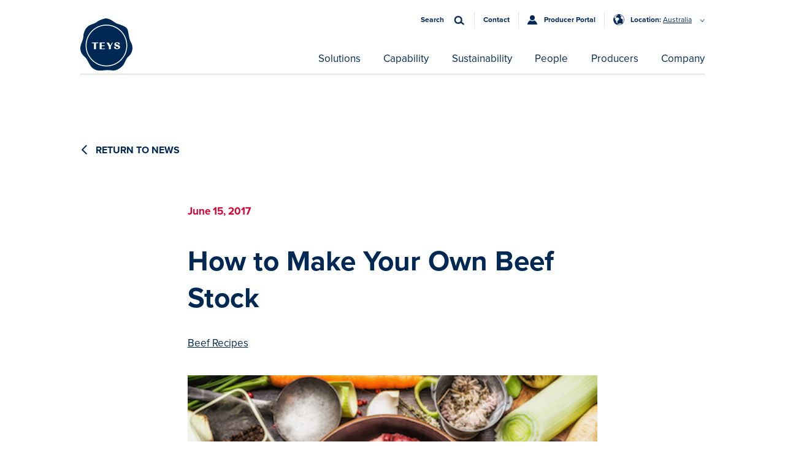

--- FILE ---
content_type: text/html; charset=UTF-8
request_url: https://au.teysgroup.com/food-info/beef-recipes/beef-stock-recipe/
body_size: 17931
content:
<!DOCTYPE html>
<html lang="en-AU">
<head>
	<meta charset="UTF-8">
	<meta name="viewport" content="width=device-width, initial-scale=1, shrink-to-fit=no">
	<link rel="profile" href="http://gmpg.org/xfn/11">
	<link rel="stylesheet" href="https://use.typekit.net/rzl0qrz.css">
	<meta name='robots' content='index, follow, max-image-preview:large, max-snippet:-1, max-video-preview:-1' />

<!-- Google Tag Manager for WordPress by gtm4wp.com -->
<script data-cfasync="false" data-pagespeed-no-defer>
	var gtm4wp_datalayer_name = "dataLayer";
	var dataLayer = dataLayer || [];
</script>
<!-- End Google Tag Manager for WordPress by gtm4wp.com -->
	<!-- This site is optimized with the Yoast SEO plugin v26.8 - https://yoast.com/product/yoast-seo-wordpress/ -->
	<title>How to Make Your Own Beef Stock - Teys Australia</title>
	<meta name="description" content="Beef stock is used to add rich flavour to soups, stews, gravies and sauces. Everyone needs a delicious beef stock recipe in their repertoire - here’s yours." />
	<link rel="canonical" href="https://au.teysgroup.com/food-info/beef-recipes/beef-stock-recipe/" />
	<meta property="og:locale" content="en_US" />
	<meta property="og:type" content="article" />
	<meta property="og:title" content="How to Make Your Own Beef Stock - Teys Australia" />
	<meta property="og:description" content="Beef stock is used to add rich flavour to soups, stews, gravies and sauces. Everyone needs a delicious beef stock recipe in their repertoire - here’s yours." />
	<meta property="og:url" content="https://au.teysgroup.com/food-info/beef-recipes/beef-stock-recipe/" />
	<meta property="og:site_name" content="Teys Australia" />
	<meta property="article:published_time" content="2017-06-14T23:58:34+00:00" />
	<meta property="article:modified_time" content="2020-08-26T23:11:54+00:00" />
	<meta property="og:image" content="https://au.teysgroup.com/wp-content/uploads/2017/06/ING_55027_03043.jpg" />
	<meta property="og:image:width" content="450" />
	<meta property="og:image:height" content="300" />
	<meta property="og:image:type" content="image/jpeg" />
	<meta name="author" content="ifadmin" />
	<meta name="twitter:card" content="summary_large_image" />
	<meta name="twitter:label1" content="Written by" />
	<meta name="twitter:data1" content="ifadmin" />
	<meta name="twitter:label2" content="Est. reading time" />
	<meta name="twitter:data2" content="2 minutes" />
	<script type="application/ld+json" class="yoast-schema-graph">{"@context":"https://schema.org","@graph":[{"@type":"Article","@id":"https://au.teysgroup.com/food-info/beef-recipes/beef-stock-recipe/#article","isPartOf":{"@id":"https://au.teysgroup.com/food-info/beef-recipes/beef-stock-recipe/"},"author":{"name":"ifadmin","@id":"https://au.teysgroup.com/#/schema/person/03b02afc74c02b4f09b3a849be98d872"},"headline":"How to Make Your Own Beef Stock","datePublished":"2017-06-14T23:58:34+00:00","dateModified":"2020-08-26T23:11:54+00:00","mainEntityOfPage":{"@id":"https://au.teysgroup.com/food-info/beef-recipes/beef-stock-recipe/"},"wordCount":441,"publisher":{"@id":"https://au.teysgroup.com/#organization"},"image":{"@id":"https://au.teysgroup.com/food-info/beef-recipes/beef-stock-recipe/#primaryimage"},"thumbnailUrl":"https://au.teysgroup.com/wp-content/uploads/2017/06/ING_55027_03043.jpg","articleSection":["Beef Recipes"],"inLanguage":"en-AU"},{"@type":"WebPage","@id":"https://au.teysgroup.com/food-info/beef-recipes/beef-stock-recipe/","url":"https://au.teysgroup.com/food-info/beef-recipes/beef-stock-recipe/","name":"How to Make Your Own Beef Stock - Teys Australia","isPartOf":{"@id":"https://au.teysgroup.com/#website"},"primaryImageOfPage":{"@id":"https://au.teysgroup.com/food-info/beef-recipes/beef-stock-recipe/#primaryimage"},"image":{"@id":"https://au.teysgroup.com/food-info/beef-recipes/beef-stock-recipe/#primaryimage"},"thumbnailUrl":"https://au.teysgroup.com/wp-content/uploads/2017/06/ING_55027_03043.jpg","datePublished":"2017-06-14T23:58:34+00:00","dateModified":"2020-08-26T23:11:54+00:00","description":"Beef stock is used to add rich flavour to soups, stews, gravies and sauces. Everyone needs a delicious beef stock recipe in their repertoire - here’s yours.","breadcrumb":{"@id":"https://au.teysgroup.com/food-info/beef-recipes/beef-stock-recipe/#breadcrumb"},"inLanguage":"en-AU","potentialAction":[{"@type":"ReadAction","target":["https://au.teysgroup.com/food-info/beef-recipes/beef-stock-recipe/"]}]},{"@type":"ImageObject","inLanguage":"en-AU","@id":"https://au.teysgroup.com/food-info/beef-recipes/beef-stock-recipe/#primaryimage","url":"https://au.teysgroup.com/wp-content/uploads/2017/06/ING_55027_03043.jpg","contentUrl":"https://au.teysgroup.com/wp-content/uploads/2017/06/ING_55027_03043.jpg","width":450,"height":300,"caption":"beef stock recipe"},{"@type":"BreadcrumbList","@id":"https://au.teysgroup.com/food-info/beef-recipes/beef-stock-recipe/#breadcrumb","itemListElement":[{"@type":"ListItem","position":1,"name":"Home","item":"https://au.teysgroup.com/"},{"@type":"ListItem","position":2,"name":"News","item":"https://au.teysgroup.com/news/"},{"@type":"ListItem","position":3,"name":"How to Make Your Own Beef Stock"}]},{"@type":"WebSite","@id":"https://au.teysgroup.com/#website","url":"https://au.teysgroup.com/","name":"Teys Australia","description":"","publisher":{"@id":"https://au.teysgroup.com/#organization"},"potentialAction":[{"@type":"SearchAction","target":{"@type":"EntryPoint","urlTemplate":"https://au.teysgroup.com/?s={search_term_string}"},"query-input":{"@type":"PropertyValueSpecification","valueRequired":true,"valueName":"search_term_string"}}],"inLanguage":"en-AU"},{"@type":"Organization","@id":"https://au.teysgroup.com/#organization","name":"Teys Australia","url":"https://au.teysgroup.com/","logo":{"@type":"ImageObject","inLanguage":"en-AU","@id":"https://au.teysgroup.com/#/schema/logo/image/","url":"https://au.teysgroup.com/wp-content/uploads/2020/08/Teys-Logo.png","contentUrl":"https://au.teysgroup.com/wp-content/uploads/2020/08/Teys-Logo.png","width":236,"height":214,"caption":"Teys Australia"},"image":{"@id":"https://au.teysgroup.com/#/schema/logo/image/"}},{"@type":"Person","@id":"https://au.teysgroup.com/#/schema/person/03b02afc74c02b4f09b3a849be98d872","name":"ifadmin","image":{"@type":"ImageObject","inLanguage":"en-AU","@id":"https://au.teysgroup.com/#/schema/person/image/","url":"https://secure.gravatar.com/avatar/e749da60e9b233d12790b10a2c3bd90f11830c3ae4c36ad19cb7b1ceacf5e608?s=96&d=mm&r=g","contentUrl":"https://secure.gravatar.com/avatar/e749da60e9b233d12790b10a2c3bd90f11830c3ae4c36ad19cb7b1ceacf5e608?s=96&d=mm&r=g","caption":"ifadmin"},"sameAs":["https://au.teysgroup.com"]}]}</script>
	<!-- / Yoast SEO plugin. -->


<link rel='dns-prefetch' href='//www.googletagmanager.com' />
<link rel='dns-prefetch' href='//cdnjs.cloudflare.com' />
<link rel="alternate" type="application/rss+xml" title="Teys Australia &raquo; Feed" href="https://au.teysgroup.com/feed/" />
<link rel="alternate" type="application/rss+xml" title="Teys Australia &raquo; Comments Feed" href="https://au.teysgroup.com/comments/feed/" />
<link rel="alternate" title="oEmbed (JSON)" type="application/json+oembed" href="https://au.teysgroup.com/wp-json/oembed/1.0/embed?url=https%3A%2F%2Fau.teysgroup.com%2Ffood-info%2Fbeef-recipes%2Fbeef-stock-recipe%2F" />
<link rel="alternate" title="oEmbed (XML)" type="text/xml+oembed" href="https://au.teysgroup.com/wp-json/oembed/1.0/embed?url=https%3A%2F%2Fau.teysgroup.com%2Ffood-info%2Fbeef-recipes%2Fbeef-stock-recipe%2F&#038;format=xml" />
		<style>
			.lazyload,
			.lazyloading {
				max-width: 100%;
			}
		</style>
		<style id='wp-img-auto-sizes-contain-inline-css'>
img:is([sizes=auto i],[sizes^="auto," i]){contain-intrinsic-size:3000px 1500px}
/*# sourceURL=wp-img-auto-sizes-contain-inline-css */
</style>
<style id='wp-emoji-styles-inline-css'>

	img.wp-smiley, img.emoji {
		display: inline !important;
		border: none !important;
		box-shadow: none !important;
		height: 1em !important;
		width: 1em !important;
		margin: 0 0.07em !important;
		vertical-align: -0.1em !important;
		background: none !important;
		padding: 0 !important;
	}
/*# sourceURL=wp-emoji-styles-inline-css */
</style>
<link rel='stylesheet' id='wp-block-library-css' href='https://au.teysgroup.com/wp-includes/css/dist/block-library/style.min.css?ver=6.9' media='all' />
<style id='global-styles-inline-css'>
:root{--wp--preset--aspect-ratio--square: 1;--wp--preset--aspect-ratio--4-3: 4/3;--wp--preset--aspect-ratio--3-4: 3/4;--wp--preset--aspect-ratio--3-2: 3/2;--wp--preset--aspect-ratio--2-3: 2/3;--wp--preset--aspect-ratio--16-9: 16/9;--wp--preset--aspect-ratio--9-16: 9/16;--wp--preset--color--black: #000000;--wp--preset--color--cyan-bluish-gray: #abb8c3;--wp--preset--color--white: #fff;--wp--preset--color--pale-pink: #f78da7;--wp--preset--color--vivid-red: #cf2e2e;--wp--preset--color--luminous-vivid-orange: #ff6900;--wp--preset--color--luminous-vivid-amber: #fcb900;--wp--preset--color--light-green-cyan: #7bdcb5;--wp--preset--color--vivid-green-cyan: #00d084;--wp--preset--color--pale-cyan-blue: #8ed1fc;--wp--preset--color--vivid-cyan-blue: #0693e3;--wp--preset--color--vivid-purple: #9b51e0;--wp--preset--color--blue: #007bff;--wp--preset--color--indigo: #6610f2;--wp--preset--color--purple: #5533ff;--wp--preset--color--pink: #e83e8c;--wp--preset--color--red: #dc3545;--wp--preset--color--orange: #fd7e14;--wp--preset--color--yellow: #ffc107;--wp--preset--color--green: #28a745;--wp--preset--color--teal: #20c997;--wp--preset--color--cyan: #17a2b8;--wp--preset--color--gray: #6c757d;--wp--preset--color--gray-dark: #343a40;--wp--preset--gradient--vivid-cyan-blue-to-vivid-purple: linear-gradient(135deg,rgb(6,147,227) 0%,rgb(155,81,224) 100%);--wp--preset--gradient--light-green-cyan-to-vivid-green-cyan: linear-gradient(135deg,rgb(122,220,180) 0%,rgb(0,208,130) 100%);--wp--preset--gradient--luminous-vivid-amber-to-luminous-vivid-orange: linear-gradient(135deg,rgb(252,185,0) 0%,rgb(255,105,0) 100%);--wp--preset--gradient--luminous-vivid-orange-to-vivid-red: linear-gradient(135deg,rgb(255,105,0) 0%,rgb(207,46,46) 100%);--wp--preset--gradient--very-light-gray-to-cyan-bluish-gray: linear-gradient(135deg,rgb(238,238,238) 0%,rgb(169,184,195) 100%);--wp--preset--gradient--cool-to-warm-spectrum: linear-gradient(135deg,rgb(74,234,220) 0%,rgb(151,120,209) 20%,rgb(207,42,186) 40%,rgb(238,44,130) 60%,rgb(251,105,98) 80%,rgb(254,248,76) 100%);--wp--preset--gradient--blush-light-purple: linear-gradient(135deg,rgb(255,206,236) 0%,rgb(152,150,240) 100%);--wp--preset--gradient--blush-bordeaux: linear-gradient(135deg,rgb(254,205,165) 0%,rgb(254,45,45) 50%,rgb(107,0,62) 100%);--wp--preset--gradient--luminous-dusk: linear-gradient(135deg,rgb(255,203,112) 0%,rgb(199,81,192) 50%,rgb(65,88,208) 100%);--wp--preset--gradient--pale-ocean: linear-gradient(135deg,rgb(255,245,203) 0%,rgb(182,227,212) 50%,rgb(51,167,181) 100%);--wp--preset--gradient--electric-grass: linear-gradient(135deg,rgb(202,248,128) 0%,rgb(113,206,126) 100%);--wp--preset--gradient--midnight: linear-gradient(135deg,rgb(2,3,129) 0%,rgb(40,116,252) 100%);--wp--preset--font-size--small: 13px;--wp--preset--font-size--medium: 20px;--wp--preset--font-size--large: 36px;--wp--preset--font-size--x-large: 42px;--wp--preset--spacing--20: 0.44rem;--wp--preset--spacing--30: 0.67rem;--wp--preset--spacing--40: 1rem;--wp--preset--spacing--50: 1.5rem;--wp--preset--spacing--60: 2.25rem;--wp--preset--spacing--70: 3.38rem;--wp--preset--spacing--80: 5.06rem;--wp--preset--shadow--natural: 6px 6px 9px rgba(0, 0, 0, 0.2);--wp--preset--shadow--deep: 12px 12px 50px rgba(0, 0, 0, 0.4);--wp--preset--shadow--sharp: 6px 6px 0px rgba(0, 0, 0, 0.2);--wp--preset--shadow--outlined: 6px 6px 0px -3px rgb(255, 255, 255), 6px 6px rgb(0, 0, 0);--wp--preset--shadow--crisp: 6px 6px 0px rgb(0, 0, 0);}:where(.is-layout-flex){gap: 0.5em;}:where(.is-layout-grid){gap: 0.5em;}body .is-layout-flex{display: flex;}.is-layout-flex{flex-wrap: wrap;align-items: center;}.is-layout-flex > :is(*, div){margin: 0;}body .is-layout-grid{display: grid;}.is-layout-grid > :is(*, div){margin: 0;}:where(.wp-block-columns.is-layout-flex){gap: 2em;}:where(.wp-block-columns.is-layout-grid){gap: 2em;}:where(.wp-block-post-template.is-layout-flex){gap: 1.25em;}:where(.wp-block-post-template.is-layout-grid){gap: 1.25em;}.has-black-color{color: var(--wp--preset--color--black) !important;}.has-cyan-bluish-gray-color{color: var(--wp--preset--color--cyan-bluish-gray) !important;}.has-white-color{color: var(--wp--preset--color--white) !important;}.has-pale-pink-color{color: var(--wp--preset--color--pale-pink) !important;}.has-vivid-red-color{color: var(--wp--preset--color--vivid-red) !important;}.has-luminous-vivid-orange-color{color: var(--wp--preset--color--luminous-vivid-orange) !important;}.has-luminous-vivid-amber-color{color: var(--wp--preset--color--luminous-vivid-amber) !important;}.has-light-green-cyan-color{color: var(--wp--preset--color--light-green-cyan) !important;}.has-vivid-green-cyan-color{color: var(--wp--preset--color--vivid-green-cyan) !important;}.has-pale-cyan-blue-color{color: var(--wp--preset--color--pale-cyan-blue) !important;}.has-vivid-cyan-blue-color{color: var(--wp--preset--color--vivid-cyan-blue) !important;}.has-vivid-purple-color{color: var(--wp--preset--color--vivid-purple) !important;}.has-black-background-color{background-color: var(--wp--preset--color--black) !important;}.has-cyan-bluish-gray-background-color{background-color: var(--wp--preset--color--cyan-bluish-gray) !important;}.has-white-background-color{background-color: var(--wp--preset--color--white) !important;}.has-pale-pink-background-color{background-color: var(--wp--preset--color--pale-pink) !important;}.has-vivid-red-background-color{background-color: var(--wp--preset--color--vivid-red) !important;}.has-luminous-vivid-orange-background-color{background-color: var(--wp--preset--color--luminous-vivid-orange) !important;}.has-luminous-vivid-amber-background-color{background-color: var(--wp--preset--color--luminous-vivid-amber) !important;}.has-light-green-cyan-background-color{background-color: var(--wp--preset--color--light-green-cyan) !important;}.has-vivid-green-cyan-background-color{background-color: var(--wp--preset--color--vivid-green-cyan) !important;}.has-pale-cyan-blue-background-color{background-color: var(--wp--preset--color--pale-cyan-blue) !important;}.has-vivid-cyan-blue-background-color{background-color: var(--wp--preset--color--vivid-cyan-blue) !important;}.has-vivid-purple-background-color{background-color: var(--wp--preset--color--vivid-purple) !important;}.has-black-border-color{border-color: var(--wp--preset--color--black) !important;}.has-cyan-bluish-gray-border-color{border-color: var(--wp--preset--color--cyan-bluish-gray) !important;}.has-white-border-color{border-color: var(--wp--preset--color--white) !important;}.has-pale-pink-border-color{border-color: var(--wp--preset--color--pale-pink) !important;}.has-vivid-red-border-color{border-color: var(--wp--preset--color--vivid-red) !important;}.has-luminous-vivid-orange-border-color{border-color: var(--wp--preset--color--luminous-vivid-orange) !important;}.has-luminous-vivid-amber-border-color{border-color: var(--wp--preset--color--luminous-vivid-amber) !important;}.has-light-green-cyan-border-color{border-color: var(--wp--preset--color--light-green-cyan) !important;}.has-vivid-green-cyan-border-color{border-color: var(--wp--preset--color--vivid-green-cyan) !important;}.has-pale-cyan-blue-border-color{border-color: var(--wp--preset--color--pale-cyan-blue) !important;}.has-vivid-cyan-blue-border-color{border-color: var(--wp--preset--color--vivid-cyan-blue) !important;}.has-vivid-purple-border-color{border-color: var(--wp--preset--color--vivid-purple) !important;}.has-vivid-cyan-blue-to-vivid-purple-gradient-background{background: var(--wp--preset--gradient--vivid-cyan-blue-to-vivid-purple) !important;}.has-light-green-cyan-to-vivid-green-cyan-gradient-background{background: var(--wp--preset--gradient--light-green-cyan-to-vivid-green-cyan) !important;}.has-luminous-vivid-amber-to-luminous-vivid-orange-gradient-background{background: var(--wp--preset--gradient--luminous-vivid-amber-to-luminous-vivid-orange) !important;}.has-luminous-vivid-orange-to-vivid-red-gradient-background{background: var(--wp--preset--gradient--luminous-vivid-orange-to-vivid-red) !important;}.has-very-light-gray-to-cyan-bluish-gray-gradient-background{background: var(--wp--preset--gradient--very-light-gray-to-cyan-bluish-gray) !important;}.has-cool-to-warm-spectrum-gradient-background{background: var(--wp--preset--gradient--cool-to-warm-spectrum) !important;}.has-blush-light-purple-gradient-background{background: var(--wp--preset--gradient--blush-light-purple) !important;}.has-blush-bordeaux-gradient-background{background: var(--wp--preset--gradient--blush-bordeaux) !important;}.has-luminous-dusk-gradient-background{background: var(--wp--preset--gradient--luminous-dusk) !important;}.has-pale-ocean-gradient-background{background: var(--wp--preset--gradient--pale-ocean) !important;}.has-electric-grass-gradient-background{background: var(--wp--preset--gradient--electric-grass) !important;}.has-midnight-gradient-background{background: var(--wp--preset--gradient--midnight) !important;}.has-small-font-size{font-size: var(--wp--preset--font-size--small) !important;}.has-medium-font-size{font-size: var(--wp--preset--font-size--medium) !important;}.has-large-font-size{font-size: var(--wp--preset--font-size--large) !important;}.has-x-large-font-size{font-size: var(--wp--preset--font-size--x-large) !important;}
/*# sourceURL=global-styles-inline-css */
</style>

<style id='classic-theme-styles-inline-css'>
/*! This file is auto-generated */
.wp-block-button__link{color:#fff;background-color:#32373c;border-radius:9999px;box-shadow:none;text-decoration:none;padding:calc(.667em + 2px) calc(1.333em + 2px);font-size:1.125em}.wp-block-file__button{background:#32373c;color:#fff;text-decoration:none}
/*# sourceURL=/wp-includes/css/classic-themes.min.css */
</style>
<link rel='stylesheet' id='contact-form-7-css' href='https://au.teysgroup.com/wp-content/plugins/contact-form-7/includes/css/styles.css?ver=6.1.4' media='all' />
<link rel='stylesheet' id='child-understrap-styles-css' href='https://au.teysgroup.com/wp-content/themes/teyscorporateUpdate20August2022-2/css/child-theme.min.css?ver=0.6.2' media='all' />
<link rel='stylesheet' id='swiper-css-css' href='https://cdnjs.cloudflare.com/ajax/libs/Swiper/11.0.5/swiper-bundle.min.css?ver=6.9' media='all' />
<link rel='stylesheet' id='aos-css-css' href='https://au.teysgroup.com/wp-content/themes/teyscorporateUpdate20August2022-2/css/aos.css?ver=0.6.2' media='all' />
<link rel='stylesheet' id='jscrollpane-css-css' href='https://au.teysgroup.com/wp-content/themes/teyscorporateUpdate20August2022-2/css/jquery.jscrollpane.css?ver=0.6.2' media='all' />
<link rel='stylesheet' id='global-css' href='https://au.teysgroup.com/wp-content/themes/teyscorporateUpdate20August2022-2/assets/css/global.css?ver=6.9' media='all' />
<script src="https://au.teysgroup.com/wp-includes/js/jquery/jquery.min.js?ver=3.7.1" id="jquery-core-js"></script>
<script src="https://au.teysgroup.com/wp-includes/js/jquery/jquery-migrate.min.js?ver=3.4.1" id="jquery-migrate-js"></script>

<!-- Google tag (gtag.js) snippet added by Site Kit -->
<!-- Google Analytics snippet added by Site Kit -->
<script src="https://www.googletagmanager.com/gtag/js?id=GT-TNP9PBC" id="google_gtagjs-js" async></script>
<script id="google_gtagjs-js-after">
window.dataLayer = window.dataLayer || [];function gtag(){dataLayer.push(arguments);}
gtag("set","linker",{"domains":["au.teysgroup.com"]});
gtag("js", new Date());
gtag("set", "developer_id.dZTNiMT", true);
gtag("config", "GT-TNP9PBC");
 window._googlesitekit = window._googlesitekit || {}; window._googlesitekit.throttledEvents = []; window._googlesitekit.gtagEvent = (name, data) => { var key = JSON.stringify( { name, data } ); if ( !! window._googlesitekit.throttledEvents[ key ] ) { return; } window._googlesitekit.throttledEvents[ key ] = true; setTimeout( () => { delete window._googlesitekit.throttledEvents[ key ]; }, 5 ); gtag( "event", name, { ...data, event_source: "site-kit" } ); }; 
//# sourceURL=google_gtagjs-js-after
</script>
<link rel="https://api.w.org/" href="https://au.teysgroup.com/wp-json/" /><link rel="alternate" title="JSON" type="application/json" href="https://au.teysgroup.com/wp-json/wp/v2/posts/3276" /><link rel="EditURI" type="application/rsd+xml" title="RSD" href="https://au.teysgroup.com/xmlrpc.php?rsd" />
<link rel='shortlink' href='https://au.teysgroup.com/?p=3276' />
<meta name="generator" content="Site Kit by Google 1.170.0" />
<!-- Google Tag Manager for WordPress by gtm4wp.com -->
<!-- GTM Container placement set to footer -->
<script data-cfasync="false" data-pagespeed-no-defer>
	var dataLayer_content = {"pagePostType":"post","pagePostType2":"single-post","pageCategory":["beef-recipes"],"pagePostAuthor":"ifadmin"};
	dataLayer.push( dataLayer_content );
</script>
<script data-cfasync="false" data-pagespeed-no-defer>
(function(w,d,s,l,i){w[l]=w[l]||[];w[l].push({'gtm.start':
new Date().getTime(),event:'gtm.js'});var f=d.getElementsByTagName(s)[0],
j=d.createElement(s),dl=l!='dataLayer'?'&l='+l:'';j.async=true;j.src=
'//www.googletagmanager.com/gtm.js?id='+i+dl;f.parentNode.insertBefore(j,f);
})(window,document,'script','dataLayer','GTM-PLRB7HW');
</script>
<!-- End Google Tag Manager for WordPress by gtm4wp.com -->		<script>
			document.documentElement.className = document.documentElement.className.replace('no-js', 'js');
		</script>
				<style>
			.no-js img.lazyload {
				display: none;
			}

			figure.wp-block-image img.lazyloading {
				min-width: 150px;
			}

			.lazyload,
			.lazyloading {
				--smush-placeholder-width: 100px;
				--smush-placeholder-aspect-ratio: 1/1;
				width: var(--smush-image-width, var(--smush-placeholder-width)) !important;
				aspect-ratio: var(--smush-image-aspect-ratio, var(--smush-placeholder-aspect-ratio)) !important;
			}

						.lazyload, .lazyloading {
				opacity: 0;
			}

			.lazyloaded {
				opacity: 1;
				transition: opacity 400ms;
				transition-delay: 0ms;
			}

					</style>
		<meta name="mobile-web-app-capable" content="yes">
<meta name="apple-mobile-web-app-capable" content="yes">
<meta name="apple-mobile-web-app-title" content="Teys Australia - ">
<style>.recentcomments a{display:inline !important;padding:0 !important;margin:0 !important;}</style><link rel="icon" href="https://au.teysgroup.com/wp-content/uploads/2020/09/Teysfavicon.png" sizes="32x32" />
<link rel="icon" href="https://au.teysgroup.com/wp-content/uploads/2020/09/Teysfavicon.png" sizes="192x192" />
<link rel="apple-touch-icon" href="https://au.teysgroup.com/wp-content/uploads/2020/09/Teysfavicon.png" />
<meta name="msapplication-TileImage" content="https://au.teysgroup.com/wp-content/uploads/2020/09/Teysfavicon.png" />
		<style id="wp-custom-css">
			.swiper-slide {
  opacity: 1;
}

.swiper-slide-duplicate {
  opacity: 1 !important;  /* Ensure duplicate slides are visible */
}

.coles .team .box-team.updated .cover-image {
	object-position: top;
}
.feedback-page .news-title {
	padding: 3rem 0;
	margin: 0;
	min-height: 100px;
}
.feedback-page .margin-text-image, .feedback-age section {
	min-height: 0;
}
.object-fit-contain {
	object-fit: contain;
}
.feedback-page .team {
	padding: 3rem 0;
}
.feedback-page .team .box-team {
	height: auto;
}
.feedback-page .agenda.margin-text-image {
	padding-bottom: 0.5rem;
}
/* image & text */
.img-text .content-holder-right h2, .img-text .content-holder-left h2 {
	margin-bottom: 45px;
}
.img-text-gap {
	row-gap: 20px;
}
@media (max-width: 576px) {
	.img-text .content-holder-right h2, .img-text .content-holder-left h2 {
		margin-bottom: 20px;
	}
	.img-text-gap {
		row-gap: 40px;
	}
}




/* Teys Black */
body.page-template-teysblack h2{
	font-weight: 400;
}
body.page-template-teysblack #find-out-more h2{
	color: #002954 !important;
	  font-family: 'Proxima-nova', sans-serif;
	font-weight: bold;
	font-size: 60px !important;
}
body.page-template-teysblack #find-out-more h2::after{
	display: none;
}

@media (min-width: 769px) {
    body.page-template-teysblack .our-products .flex-center .container-fluid {
        padding-top: 62px !important;
    }
    body.page-template-teysblack .our-products .flex-center .container-fluid .text p {
        margin-bottom: 62px !important;
    }
}

@media (max-width: 768.98px) {
    .teys-brands.teys-black .title-copy-dot .flex-center .container-fluid .row .col-12 h2 {
        font-size: 60px !important;
    }
    #teys-blackblock_4bb3d2eed267f08a67ba2a899924b846 h2 {
        font-size: 60px !important;
    }
    body.page-template-teysblack #find-out-more h2 {
        font-size: 35px !important;
        line-height: 40px;
    }
    body.page-template-teysblack .below-our-products {
        min-height: 500px !important;
    }
}

@media (max-width: 768.98px) {
#teys-blackblock_4bb3d2eed267f08a67ba2a899924b846-three-columns.bg-image{
     background-size: inherit;
     background-position: bottom;
	}
}







/* Teys Prime */

.teys-brands.prime-pallete p{
	font-size: 22px;
}
.teys-brands.prime-pallete .title-copy-dot .flex-center .container-fluid .row .col-12.flex-column-reverse .copy::after{
	margin-top: 50px;
	margin-bottom: 40px;
}
.teys-brands .icons-text-image .container-fluid .row .iti_img {
    border-bottom: 0px;
}
.teys-brands.prime-pallete .container-fluid .row .iti_copy{
	border-top: 2px solid #BF311A;
}
.teys-brands.prime-pallete.teys-brands .icons-text-image .container-fluid .row .iti_img {
	min-height: 600px !important;
}
#title_copy_dot_block_bb89e2cdc164b62e354131a64a7d4b73.singlecol,
#title_copy_dot_block_bb89e2cdc164b62e354131a64a7d4b73 .flex-center {
    min-height: 307px !important;
}

@media (max-width: 768.98px) {
	.teys-brands .icons-text-image .container-fluid .row .iti_img img,
	.teys-brands.prime-pallete.teys-brands .icons-text-image .container-fluid .row .iti_img {
		height: 300px !important;
		min-height: 300px !important;
	}

	.teys-brands.prime-pallete.teys-brands .new-banner img {
		height: 500px !important;
	}
}

#find-out-more h2{
	font-family: 'Proxima-nova', sans-serif;
}






/* Free Rein */

#teys-blackblock_3b9f0bb3b92383622c4c7185f841767a::after{
	         content: "";
            display: block;
            width: 175px;
            height: 155px;
            background-image: url(/wp-content/uploads/2024/06/leaf-peach.png);
            background-size: cover;
            background-position: center;
            position: absolute;
            top: -70px;
            left: 30px;
            z-index: 10;
}



#teys-blackblock_3b9f0bb3b92383622c4c7185f841767a .container-fluid{
	background-size: 100% 100%;
background-repeat: no-repeat;
background-position: center;
	background-color: transparent !important;
}

#teys-blackblock_3b9f0bb3b92383622c4c7185f841767a .container-fluid::after{
         content: "";
            display: block;
            width: 100px;
            height: 112px;
            background-image: url(/wp-content/uploads/2024/06/Leaf.png);
            background-size: cover;
            background-position: center;
            position: absolute;
            top: 35px;
            right: -35px;
            z-index: 10;
}

#teys-blackblock_3b9f0bb3b92383622c4c7185f841767a .container-fluid::before{
         content: "";
            display: block;
            width: 60px;
            height: 118px;
            background-image: url(/wp-content/uploads/2024/06/Arrow.png);
            background-size: cover;
            background-position: center;
            position: absolute;
            bottom: -70px;
            right: 150px;
            z-index: 10;
}

#teys-blackblock_3b9f0bb3b92383622c4c7185f841767a{
	background-color: white;
}




/* Teys Riverine */
@media only screen and (max-width: 768.98px) {
	body.page-template-teys-riverine .our-products .flex-center .container-fluid {
	top: 79px !important;
	}
}
@media only screen and (max-width: 430px) {
    body.page-template-teys-riverine .three-columns .flex-center {
			padding-bottom: 63px;
	}
}
body.page-template-teys-riverine .our-products .flex-center .container-fluid {
	top: 100px;
}
body.page-template-teys-riverine .three-columns .flex-center .container-fluid .col-item .inner {
    border: 2px solid #b39759;
}
body.page-template-teys-riverine .our-products .flex-center .container-fluid .row {
	border: 2px solid #b39759;
}
body.page-template-teys-riverine .our-products .flex-center .container-fluid .text p {
	    font-family: Overpass, sans-serif;
	font-weight: 300;
}

@media only screen and (max-width: 375px) {
    body.page-template-teys-riverine .our-products {
        padding-top: 0px;
    }
}
@media only screen and (max-width: 1087px) {
    body.page-template-teys-riverine .our-products .flex-center .container-fluid {
        padding: 20px 20px;
    }
}



/* Our Brands */
@media screen and (min-width: 769px) {
.brand-icons .row,
.brand-icons .width-holder .row {
    display: flex;
    flex-wrap: nowrap;
	}
}
@media screen and (min-width: 769px) {
.brand-icons .width-holder .row {
    column-gap: 39px;
	}
}
@media screen and (min-width: 769px) {
.brand-icons .width-holder,
.width-holder {
    display: inline-block;
    max-width: 100% !important;
	}
}
@media screen and (min-width: 769px) {
.brand-icons .mx-auto {
    display: flex;
    justify-content: center;
		margin-left: 16px !important;
		margin-right: 16px !important;
	}
}
.brand-icons .width-holder {
    max-width: 91.42vw;
}

.video-section .overlay h2 {
    margin-bottom: 0 !important;
}

.full-banner {
	background-size: cover;
	background-repeat: no-repeat;
	background-position: bottom center;
	min-height: 645px;
}

.brand-links img {
	max-height: 400px;
	width: auto !important;
	transition: transform 0.4s ease;
}

.brand-links .d-flex {
	aspect-ratio: 1 !important;
	transition: background 0.4s ease, visibility 0.4s ease;
}

.brand-links a.d-flex:hover {
	background: rgba(255, 255, 255, .6) !important;
}

.brand-links a.d-flex:hover img {
	transform: scale(1.08);
}

.two-thirds .split .content-holder-right {
  margin-left: calc(17.3% - 30px);
}

@media (max-width: 576px) {
  .two-thirds .split .content-holder-right {
    margin-left: calc(17.87% - 15px);
    margin-right: calc(17.87% - 15px);
  }
}

.two-thirds .split .content-holder-right h2 {
  font-size: 60px;
  line-height: 65px;
}

.two-thirds .moving-image .flex-center {
  justify-content: center;
  min-height: 850px;
}

@media (max-width: 576px) {
  .two-thirds .moving-image .flex-center {
    min-height: 616px;
  }
}

.two-thirds .moving-image .flex-center img {
  max-width: 59.7%;
}

@media (max-width: 768px) {
  .two-thirds .moving-image .flex-center img {
    margin-top: 0 !important;
  }
}

@media (max-width: 576px) {
  .two-thirds .moving-image .flex-center img {
    max-width: 82.14vw;
  }
}

.enquiry-type-item h4 {
	color: rgb(0, 40, 85);
	font-size: 32px;
}

.enquiry-type-item .button {
	width: 100%;
	display: block;
	color: white;
	background-color: rgb(0, 40, 85);
	padding: 20px;
	border: 1px solid rgb(0, 40, 85);
}

.enquiry-type-item .button:hover {
	background-color: transparent;
	color: rgb(0, 40, 85);
}

.teys-map .width-holder {
	display: block;
	max-width: 79.42vw !important;
}

.video-section.youtube-section .cover-img-vid,
.video-section.youtube-section .overlay, .video-section.youtube-section .cover-img-vid {
	background-size: cover !important;
	background-repeat: no-repeat !important;
}

.red .box {
	background: rgb(0, 40, 85);
}

.red .box .inner {
    background-color: #dc0030;
}

.icon-row .icon img {
	object-fit: contain;
	object-position: center center;
	height: 100px !important;
	max-height: 100px !important;
	margin-bottom: 20px !important;
}

/* Serif Font Header Options */
.serif-h3 {
    font-family: 'Libre Baskerville', serif;
    color: #002855;
    font-weight: bold;
    font-size: 55px;
    line-height: 60px;
}

.serif-h4 {
    font-family: 'Libre Baskerville', serif;
    color: #002855;
    font-weight: bold;
    font-size: 30px;
    line-height: 34px;
}

/* Light Blue Bold Text */
.blue-body {
    font-family: 'Proxima Nova', sans-serif;
    color: #0060a9;
    font-weight: bold;
    font-size: 16px;
    /* Adjust this to match your current body text size */
    line-height: 1.5;
    /* Adjust to match your current body text line-height */
}

/* Alternative H1 Header in Light Blue */
h2.blue-h1 {
    font-family: 'Proxima Nova', sans-serif;
    color: #0060a9 !important;
    font-weight: bold !important;
    font-size: 46px !important;
    line-height: 60px !important;
}

/* Navy H4 Header */
.navy-h4 {
    font-family: 'Proxima Nova', sans-serif;
    color: #002855 !important;
    font-weight: bold;
    font-size: 30px; /* Matches the size of H4 in the standard drop-down list */
    line-height: 34px; /* Matches the line height of H4 */
}

/* Form Block */
.half-image-bg {
	position: relative;
	min-height: calc(100vh - 300px);
}

.half-image-bg h1 {
	font-size: 60px;
	line-height: 79px;
}

.half-image-bg h4 {
	color: #6CB55A;
	font-size: 24px;
	line-height: 28px;
	font-family: 'Proxima Nova', sans-serif;
}

.half-image-bg p {
	font-size: 18px;
	line-height: 22px;
}

@media (min-width: 1200px) {
	.half-image img {
		position: absolute;
		top: 0;
		left: 0;
		width: 50%;
		height: 100%;
		object-fit: cover;
	}
	.half-image-bg::before {
		content: '';
		background-image: url('/wp-content/uploads/2025/01/arrow.png');
		background-size: 59px 118px;
		width: 59px;
		height: 118px;
		position: absolute;
		left: calc(50% - 58px);
		top: 50%;
		margin-top: -59px;
		z-index: 9;
	}
}

@media (max-width: 1199px) {
	.half-image {
		width: 100%;
		position: relative;
	}
	.half-image img {
		width: 100%;
		max-height: 506px;
		object-fit: cover;
		position: relative;
	}
	.half-image-bg .half-image::before {
		transform: rotate(90deg);
		content: '';
		background-image: url('/wp-content/uploads/2025/01/arrow.png');
		background-size: 40px 80px;
		width: 40px;
		height: 80px;
		position: absolute;
		bottom: -20px;
		left: 50%;
		margin-left: -20px;
		z-index: 9;
	}
}


/* Pasturelands Landing Page */


.page-id-13405 .px-xl-4 {
	padding-left: 0rem !important;
	padding-right: 0rem !important;
}

.page-id-13405 .custom-block .features-container .features-text h3 {
    font-size: 38.4px !important;
} /* Product specs sub-heading */

.page-id-13405 div[block-type="full-image"][data-block-number="3"] {
    padding-top: 0 !important;
    padding-bottom: 0 !important;
}


.page-id-13405 .image-list
  .image-list-row:nth-of-type(n+2) {
    align-items: center !important;
} /* Align certifications vertically to image */


.page-id-13405 .banner-container .banner-image {
    margin-bottom: 30px;
}


/* Primarque Landing Page */



.page-id-13339 .banner-container .banner-logo img {
	width: 636px !important;
	height: 100% !important;
}
/* Banner sizing */
/* Default for desktops larger than 1199px */
@media (min-width: 1200px) {
    .page-id-13339 .banner-container {
        min-height: 894px !important; /* fallback/default */
    }
}
/* Specific for 1366px wide monitors */
@media (min-width: 1366px) {
    .page-id-13339 .banner-container {
        min-height: 981px !important;
    }
}
/* Specific for 1920px wide monitors */
@media (min-width: 1920px) {
    .page-id-13339 .banner-container {
        min-height: 1140px !important;
    }
}
.page-id-13339 .row.justify-content-xl-start {
    justify-content: center !important;
  }

/* Block 2 */
@media (min-width: 1199px) {
  .page-id-13339 [block-type="text-and-image"][data-block-number="2"] > .text-inner-bg > .text-and-image-container > .row > .text-margin .text-inner {
    padding-top: 77px !important;
    padding-bottom: 87px !important;
  }
}

@media (min-width: 1200px) {
  .page-id-13339 [block-type="text-and-image"][data-block-number="2"] > .text-inner-bg > .text-and-image-container > .row > .text-margin.col-xl-6 {
    flex: 0 0 60% !important;
    max-width: 60% !important;
  }

  .page-id-13339 [block-type="text-and-image"][data-block-number="2"] > .text-inner-bg > .text-and-image-container > .row > .img-margin.col-xl-6 {
    flex: 0 0 40% !important;
    max-width: 40% !important;
  }
}

/* Block 3 */
@media (min-width: 1199px) {
  .page-id-13339 [block-type="text-and-image"][data-block-number="3"] > .text-inner-bg > .text-and-image-container > .row > .text-margin .text-inner {
    padding-top: 0px !important;
    padding-bottom: 0px !important;
  }
}

@media (min-width: 1199px) {
  .page-id-13339 [block-type="text-and-image"][data-block-number="3"]
.text-and-image-container .h-100 {
    min-height: 690px;
	}
}
@media (min-width: 1199px) {
  .page-id-13339 [block-type="text-and-image"][data-block-number="3"]
.text-and-image-container h3{
		font-size: 40px !important;
	    line-height: 46px;
	}
}

@media (min-width: 1199px) {
  .page-id-13339 [block-type="text-and-image"][data-block-number="3"]
    .col-xxl-10 {
        width: 85%;
	}

/* Block 5 */
@media (min-width: 1199px) { .page-id-13339 [block-type="full-width-text"][data-block-number="5"] .full-width-text-container {
	padding-top: 38px !important;
	padding-bottom: 50px !important;
	}
}
	
	  .page-id-13339 [block-type="full-width-text"][data-block-number="5"] .h1style .h2style {
  display: block;
  margin-bottom: 15px; /* Add space below 'Tailored for every' */
}

	  .page-id-13339 [block-type="full-width-text"][data-block-number="5"] .custom-block h1, .custom-block .h1style{

			margin-bottom: 20px;
	}
	
	
	

/* Block 6 */
@media (min-width: 1199px) {
  .page-id-13339 [block-type="text-and-image"][data-block-number="6"] > .text-inner-bg > .text-and-image-container > .row > .text-margin .text-inner {
    padding-top: 0px !important;
    padding-bottom: 0px !important;
  }
}

@media (min-width: 1199px) {
  .page-id-13339 [block-type="text-and-image"][data-block-number="6"]
.text-and-image-container .h-100 {
    min-height: 690px;
	}
}

/* Block 7 */
@media (min-width: 1199px) {
  .page-id-13339 [block-type="text-and-image"][data-block-number="7"] > .text-inner-bg > .text-and-image-container > .row > .text-margin .text-inner {
    padding-top: 80px !important;
    padding-bottom: 80px !important;
  }
}

@media (min-width: 1199px) {
  .page-id-13339 [block-type="text-and-image"][data-block-number="7"]
.text-and-image-container .h-100 {
    min-height: 690px;
	}
}

/* Block 8 */
@media (min-width: 1199px) {
  .page-id-13339 [block-type="text-and-image"][data-block-number="8"] .text-inner-bg .text-inner {
    padding-top: 106px !important;
		padding-bottom: 153px !important; 
  }
}

@media (max-width: 767px) {
  .page-id-13339 [block-type="text-and-image"][data-block-number="8"] .background {
    background-position: left !important;
  }
}
  .page-id-13339 hr {
		border-top: 1px solid #BEA06D !important;
	}

	
.video-section {
    overflow: hidden;
}

.swiper-pagination {
		    left: 50%;
    margin-left: -22.5px;
	z-index: 99;
	}
	
	.swiper-pagination  span {
		margin: 0 3px;
	}
			</style>
		</head>

<body class="wp-singular post-template-default single single-post postid-3276 single-format-standard wp-embed-responsive wp-theme-understrap wp-child-theme-teyscorporateUpdate20August2022-2 group-blog understrap-has-sidebar">

<script>

//malformed search query activation
jQuery( document ).ready(function() {
	  jQuery( 'form[role="search"]' ).each(function() {
    jQuery( this ).submit(function( event ) {
			event.preventDefault();
			var classelm = jQuery(this).attr('class');
			var query = jQuery('.'+ classelm + ' input.search').val();
			if(classelm == 'blog-posts'){
				window.location.href = "https://au.teysgroup.com?s="+query+'&news';
			}else{
				window.location.href = "https://au.teysgroup.com?s="+query;
			}
		});
	});
});

</script>
<div class="site" id="page">

	<!-- ******************* The Navbar Area ******************* -->
	<div id="wrapper-navbar" itemscope itemtype="http://schema.org/WebSite">

		<a class="skip-link sr-only sr-only-focusable" href="#content">Skip to content</a>
		<div class="dekstop-nav-holder d-none d-sm-none d-md-block d-lg-block d-xl-block">
			<nav class="desktop-nav">
				<div class="margin-space">
					<div class="top-section">
						<div class="search-area desktop">
							<div class="after"><form role="search" method="get" class="desk" id="searchform" action="https://au.teysgroup.com/" >
    <div>
    <input placeholder="Search" class="search" type="text" value="" name="s" id="s" />
    <input class="mag-glass" type="submit" id="searchsubmit" value="" />
		<input type="hidden" name="search-type" value="site" />
		</div>
    </form></div>
							<div class="before">
								<div>
								Search <img alt="search-icon" data-src="https://au.teysgroup.com/wp-content/themes/teyscorporateUpdate20August2022-2/img/search.png" src="[data-uri]" class="lazyload" style="--smush-placeholder-width: 94px; --smush-placeholder-aspect-ratio: 94/94;">
								</div>
							</div>
						</div>
						<div class="contact">
						<a href="https://au.teysgroup.com/contact-us/" >Contact</a>
						</div>
						<div class="portal ">
						<a target="_blank" href="https://producers.teysgroup.com" > <img alt="Portal icon" data-src="https://au.teysgroup.com/wp-content/themes/teyscorporateUpdate20August2022-2/img/portal.png" src="[data-uri]" class="lazyload" style="--smush-placeholder-width: 16px; --smush-placeholder-aspect-ratio: 16/15;" />Producer Portal</a>
						</div>
						<div class="world ">
							<a class="location-link"><img alt="World icon" class="icon lazyload" data-src="https://au.teysgroup.com/wp-content/themes/teyscorporateUpdate20August2022-2/img/world-icon.png" src="[data-uri]" style="--smush-placeholder-width: 74px; --smush-placeholder-aspect-ratio: 74/74;" />Location:  <span>Australia</span> <img class="arrow-icon lazyload" data-src="https://au.teysgroup.com/wp-content/themes/teyscorporateUpdate20August2022-2/img/arrow-menu.png" src="[data-uri]" style="--smush-placeholder-width: 10px; --smush-placeholder-aspect-ratio: 10/6;" /></a>
							<div class="flag-holder">
								<div class="flags">
																		<a target="_blank" href="https://au.teysgroup.com/"><img data-src="https://au.teysgroup.com/wp-content/uploads/2020/05/Australian-flag.png" src="[data-uri]" class="lazyload" style="--smush-placeholder-width: 44px; --smush-placeholder-aspect-ratio: 44/34;" /><span class="text-underline">Australia</span></a>
																		<a target="_blank" href="https://cn.teysgroup.com/"><img data-src="https://au.teysgroup.com/wp-content/uploads/2020/05/Chinese-flag.png" src="[data-uri]" class="lazyload" style="--smush-placeholder-width: 44px; --smush-placeholder-aspect-ratio: 44/33;" /><span >China</span></a>
																		<a target="_blank" href="https://kr.teysgroup.com/"><img data-src="https://au.teysgroup.com/wp-content/uploads/2020/05/Korean-flag.png" src="[data-uri]" class="lazyload" style="--smush-placeholder-width: 46px; --smush-placeholder-aspect-ratio: 46/34;" /><span >Korea</span></a>
																		<a target="_blank" href="https://jp.teysgroup.com/"><img data-src="https://au.teysgroup.com/wp-content/uploads/2020/05/japanese-flag.png" src="[data-uri]" class="lazyload" style="--smush-placeholder-width: 48px; --smush-placeholder-aspect-ratio: 48/37;" /><span >Japan</span></a>
																		<a target="_blank" href="https://us.teysgroup.com/"><img data-src="https://au.teysgroup.com/wp-content/uploads/2021/03/american-flag.png" src="[data-uri]" class="lazyload" style="--smush-placeholder-width: 46px; --smush-placeholder-aspect-ratio: 46/34;" /><span >USA</span></a>
																	</div>
							</div>
						</div>
					</div>
					<div class="bottom-section">
						<div class="row">
						<div class="logo col">
							<a class="navbar-brand" rel="home" href="https://au.teysgroup.com/"><img alt="Teys Logo" data-src="https://au.teysgroup.com/wp-content/themes/teyscorporateUpdate20August2022-2/img/Teyslogo.svg" src="[data-uri]" class="lazyload"></a>
						</div>
						<div class="menu col">
							<div class="menu-menu-container"><ul id="menu-menu" class="menu"><li id="menu-item-7675" class="menu-item menu-item-type-post_type menu-item-object-page menu-item-7675"><a href="https://au.teysgroup.com/solutions/">Solutions</a></li>
<li id="menu-item-7670" class="menu-item menu-item-type-post_type menu-item-object-page menu-item-7670"><a href="https://au.teysgroup.com/capabilities/">Capability</a></li>
<li id="menu-item-7674" class="menu-item menu-item-type-post_type menu-item-object-page menu-item-7674"><a href="https://au.teysgroup.com/sustainability/">Sustainability</a></li>
<li id="menu-item-7673" class="menu-item menu-item-type-post_type menu-item-object-page menu-item-7673"><a href="https://au.teysgroup.com/people/">People</a></li>
<li id="menu-item-7676" class="menu-item menu-item-type-post_type menu-item-object-page menu-item-7676"><a href="https://au.teysgroup.com/producers/">Producers</a></li>
<li id="menu-item-7671" class="menu-item menu-item-type-post_type menu-item-object-page menu-item-7671"><a href="https://au.teysgroup.com/company/">Company</a></li>
</ul></div>						</div>
					</div>
					</div>
				</div>
			</nav>

		
								
				<div class="sliding-menu solutions">
					<div class="border-menu">
						<div class="margin-space">
						</div>
					</div>
				<nav class="slide-down-nav">
					<div class="margin-space">
						<div class="menu-info floating">
							<h4><a href="https://au.teysgroup.com/solutions/">Solutions <img alt="arrow" data-src="https://au.teysgroup.com/wp-content/themes/teyscorporateUpdate20August2022-2/img/light-blue-arrow.png" src="[data-uri]" class="lazyload" style="--smush-placeholder-width: 12px; --smush-placeholder-aspect-ratio: 12/21;"></a></h4>
							<div class="copy"><p class="p1">Our range of fresh beef, multi-protein, value added, and packaging solutions can be customised to suit your business needs.</p>
</div>
						</div>
						<div class="menu-column-1 floating">
						<ul>
														<li><a href="https://au.teysgroup.com/solutions/our-fresh-beef-solutions/" ><span>Fresh Beef<img  alt="arrow" data-src="https://au.teysgroup.com/wp-content/themes/teyscorporateUpdate20August2022-2/img/blue-bullet.png" src="[data-uri]" class="lazyload" style="--smush-placeholder-width: 36px; --smush-placeholder-aspect-ratio: 36/60;"></span> </a></li>
														<li><a href="https://au.teysgroup.com/solutions/our-valued-added-solutions/" ><span>Value Added <img  alt="arrow" data-src="https://au.teysgroup.com/wp-content/themes/teyscorporateUpdate20August2022-2/img/blue-bullet.png" src="[data-uri]" class="lazyload" style="--smush-placeholder-width: 36px; --smush-placeholder-aspect-ratio: 36/60;"></span> </a></li>
														<li><a href="https://au.teysgroup.com/solutions/our-packaging-solutions/" ><span>Packaging<img  alt="arrow" data-src="https://au.teysgroup.com/wp-content/themes/teyscorporateUpdate20August2022-2/img/blue-bullet.png" src="[data-uri]" class="lazyload" style="--smush-placeholder-width: 36px; --smush-placeholder-aspect-ratio: 36/60;"></span> </a></li>
														<li><a href="https://au.teysgroup.com/solutions/our-brands/" ><span>Our Brands<img  alt="arrow" data-src="https://au.teysgroup.com/wp-content/themes/teyscorporateUpdate20August2022-2/img/blue-bullet.png" src="[data-uri]" class="lazyload" style="--smush-placeholder-width: 36px; --smush-placeholder-aspect-ratio: 36/60;"></span> </a></li>
													</ul>
						</div>
						<div class="menu-column-2 floating">
							<ul>
																<li><a  href="https://au.teysgroup.com/solutions/our-solutions-for-retailers/" ><span>Retailers<img  alt="arrow" data-src="https://au.teysgroup.com/wp-content/themes/teyscorporateUpdate20August2022-2/img/blue-bullet.png" src="[data-uri]" class="lazyload" style="--smush-placeholder-width: 36px; --smush-placeholder-aspect-ratio: 36/60;"></span> </a></li>
																<li><a  href="https://au.teysgroup.com/solutions/our-solutions-for-food-service/" ><span>Foodservice<img  alt="arrow" data-src="https://au.teysgroup.com/wp-content/themes/teyscorporateUpdate20August2022-2/img/blue-bullet.png" src="[data-uri]" class="lazyload" style="--smush-placeholder-width: 36px; --smush-placeholder-aspect-ratio: 36/60;"></span> </a></li>
																<li><a  href="https://au.teysgroup.com/solutions/our-solutions-for-manufacturers/" ><span>Manufacturers<img  alt="arrow" data-src="https://au.teysgroup.com/wp-content/themes/teyscorporateUpdate20August2022-2/img/blue-bullet.png" src="[data-uri]" class="lazyload" style="--smush-placeholder-width: 36px; --smush-placeholder-aspect-ratio: 36/60;"></span> </a></li>
															</ul>
						</div>
					</div>
				</nav>
					</div>
								
				<div class="sliding-menu capability">
					<div class="border-menu">
						<div class="margin-space">
						</div>
					</div>
				<nav class="slide-down-nav">
					<div class="margin-space">
						<div class="menu-info floating">
							<h4><a href="https://au.teysgroup.com/capabilities/">Capability <img alt="arrow" data-src="https://au.teysgroup.com/wp-content/themes/teyscorporateUpdate20August2022-2/img/light-blue-arrow.png" src="[data-uri]" class="lazyload" style="--smush-placeholder-width: 12px; --smush-placeholder-aspect-ratio: 12/21;"></a></h4>
							<div class="copy"><p class="p1">Our partners, producers, and people all work together across our operations to give us the capability to keep making and delivering great food.</p>
</div>
						</div>
						<div class="menu-column-1 floating">
						<ul>
														<li><a href="https://au.teysgroup.com/capabilities/supply/" ><span>Supply<img  alt="arrow" data-src="https://au.teysgroup.com/wp-content/themes/teyscorporateUpdate20August2022-2/img/blue-bullet.png" src="[data-uri]" class="lazyload" style="--smush-placeholder-width: 36px; --smush-placeholder-aspect-ratio: 36/60;"></span> </a></li>
														<li><a href="https://au.teysgroup.com/capabilities/production/" ><span>Production<img  alt="arrow" data-src="https://au.teysgroup.com/wp-content/themes/teyscorporateUpdate20August2022-2/img/blue-bullet.png" src="[data-uri]" class="lazyload" style="--smush-placeholder-width: 36px; --smush-placeholder-aspect-ratio: 36/60;"></span> </a></li>
														<li><a href="https://au.teysgroup.com/capabilities/distribution/" ><span>Distribution<img  alt="arrow" data-src="https://au.teysgroup.com/wp-content/themes/teyscorporateUpdate20August2022-2/img/blue-bullet.png" src="[data-uri]" class="lazyload" style="--smush-placeholder-width: 36px; --smush-placeholder-aspect-ratio: 36/60;"></span> </a></li>
														<li><a href="https://au.teysgroup.com/policy-and-accreditations/" ><span>Policy and Accreditations<img  alt="arrow" data-src="https://au.teysgroup.com/wp-content/themes/teyscorporateUpdate20August2022-2/img/blue-bullet.png" src="[data-uri]" class="lazyload" style="--smush-placeholder-width: 36px; --smush-placeholder-aspect-ratio: 36/60;"></span> </a></li>
													</ul>
						</div>
						<div class="menu-column-2 floating">
							<ul>
															</ul>
						</div>
					</div>
				</nav>
					</div>
								
				<div class="sliding-menu sustainability">
					<div class="border-menu">
						<div class="margin-space">
						</div>
					</div>
				<nav class="slide-down-nav">
					<div class="margin-space">
						<div class="menu-info floating">
							<h4><a href="https://au.teysgroup.com/sustainability/">Sustainability <img alt="arrow" data-src="https://au.teysgroup.com/wp-content/themes/teyscorporateUpdate20August2022-2/img/light-blue-arrow.png" src="[data-uri]" class="lazyload" style="--smush-placeholder-width: 12px; --smush-placeholder-aspect-ratio: 12/21;"></a></h4>
							<div class="copy"><p class="p1">We’re committed to building on the Teys family legacy and delivering on our promises to our planet, our industry, our people and our communities.</p>
</div>
						</div>
						<div class="menu-column-1 floating">
						<ul>
														<li><a href="https://au.teysgroup.com/sustainability/environment/" ><span>Environment<img  alt="arrow" data-src="https://au.teysgroup.com/wp-content/themes/teyscorporateUpdate20August2022-2/img/blue-bullet.png" src="[data-uri]" class="lazyload" style="--smush-placeholder-width: 36px; --smush-placeholder-aspect-ratio: 36/60;"></span> </a></li>
														<li><a href="https://au.teysgroup.com/sustainability/food-safety/" ><span>Food safety<img  alt="arrow" data-src="https://au.teysgroup.com/wp-content/themes/teyscorporateUpdate20August2022-2/img/blue-bullet.png" src="[data-uri]" class="lazyload" style="--smush-placeholder-width: 36px; --smush-placeholder-aspect-ratio: 36/60;"></span> </a></li>
														<li><a href="https://au.teysgroup.com/sustainability/workplace-health-and-safety/" ><span>Workplace Safety<img  alt="arrow" data-src="https://au.teysgroup.com/wp-content/themes/teyscorporateUpdate20August2022-2/img/blue-bullet.png" src="[data-uri]" class="lazyload" style="--smush-placeholder-width: 36px; --smush-placeholder-aspect-ratio: 36/60;"></span> </a></li>
													</ul>
						</div>
						<div class="menu-column-2 floating">
							<ul>
																<li><a  href="https://au.teysgroup.com/sustainability/community/" ><span>Community<img  alt="arrow" data-src="https://au.teysgroup.com/wp-content/themes/teyscorporateUpdate20August2022-2/img/blue-bullet.png" src="[data-uri]" class="lazyload" style="--smush-placeholder-width: 36px; --smush-placeholder-aspect-ratio: 36/60;"></span> </a></li>
																<li><a  href="https://au.teysgroup.com/sustainability/animal-welfare/" ><span>Animal Welfare<img  alt="arrow" data-src="https://au.teysgroup.com/wp-content/themes/teyscorporateUpdate20August2022-2/img/blue-bullet.png" src="[data-uri]" class="lazyload" style="--smush-placeholder-width: 36px; --smush-placeholder-aspect-ratio: 36/60;"></span> </a></li>
															</ul>
						</div>
					</div>
				</nav>
					</div>
								
				<div class="sliding-menu people">
					<div class="border-menu">
						<div class="margin-space">
						</div>
					</div>
				<nav class="slide-down-nav">
					<div class="margin-space">
						<div class="menu-info floating">
							<h4><a href="https://au.teysgroup.com/people/">People <img alt="arrow" data-src="https://au.teysgroup.com/wp-content/themes/teyscorporateUpdate20August2022-2/img/light-blue-arrow.png" src="[data-uri]" class="lazyload" style="--smush-placeholder-width: 12px; --smush-placeholder-aspect-ratio: 12/21;"></a></h4>
							<div class="copy"><p class="p1">When you work at Teys, you’ll be part of an ever-evolving, global food brand that keeps family values at the core of everything we do.</p>
</div>
						</div>
						<div class="menu-column-1 floating">
						<ul>
														<li><a href="https://au.teysgroup.com/people/our-commitment/" ><span>Our Commitment<img  alt="arrow" data-src="https://au.teysgroup.com/wp-content/themes/teyscorporateUpdate20August2022-2/img/blue-bullet.png" src="[data-uri]" class="lazyload" style="--smush-placeholder-width: 36px; --smush-placeholder-aspect-ratio: 36/60;"></span> </a></li>
														<li><a href="https://au.teysgroup.com/people/careers/" ><span>Careers<img  alt="arrow" data-src="https://au.teysgroup.com/wp-content/themes/teyscorporateUpdate20August2022-2/img/blue-bullet.png" src="[data-uri]" class="lazyload" style="--smush-placeholder-width: 36px; --smush-placeholder-aspect-ratio: 36/60;"></span> </a></li>
														<li><a href="https://au.teysgroup.com/people/current-vacancies/" ><span>Current Vacancies<img  alt="arrow" data-src="https://au.teysgroup.com/wp-content/themes/teyscorporateUpdate20August2022-2/img/blue-bullet.png" src="[data-uri]" class="lazyload" style="--smush-placeholder-width: 36px; --smush-placeholder-aspect-ratio: 36/60;"></span> </a></li>
													</ul>
						</div>
						<div class="menu-column-2 floating">
							<ul>
															</ul>
						</div>
					</div>
				</nav>
					</div>
								
				<div class="sliding-menu producers">
					<div class="border-menu">
						<div class="margin-space">
						</div>
					</div>
				<nav class="slide-down-nav">
					<div class="margin-space">
						<div class="menu-info floating">
							<h4><a href="https://au.teysgroup.com/producers/">Producers <img alt="arrow" data-src="https://au.teysgroup.com/wp-content/themes/teyscorporateUpdate20August2022-2/img/light-blue-arrow.png" src="[data-uri]" class="lazyload" style="--smush-placeholder-width: 12px; --smush-placeholder-aspect-ratio: 12/21;"></a></h4>
							<div class="copy"><p class="p1">The quality Teys products that you know and love all start with our partnerships with more than 7000 Aussie producers.</p>
</div>
						</div>
						<div class="menu-column-1 floating">
						<ul>
														<li><a href="https://au.teysgroup.com/producers/livestock-programs/" ><span>Our livestock Programs<img  alt="arrow" data-src="https://au.teysgroup.com/wp-content/themes/teyscorporateUpdate20August2022-2/img/blue-bullet.png" src="[data-uri]" class="lazyload" style="--smush-placeholder-width: 36px; --smush-placeholder-aspect-ratio: 36/60;"></span> </a></li>
														<li><a href="https://au.teysgroup.com/producers/contact-a-buyer/" ><span>Contact a Buyer<img  alt="arrow" data-src="https://au.teysgroup.com/wp-content/themes/teyscorporateUpdate20August2022-2/img/blue-bullet.png" src="[data-uri]" class="lazyload" style="--smush-placeholder-width: 36px; --smush-placeholder-aspect-ratio: 36/60;"></span> </a></li>
													</ul>
						</div>
						<div class="menu-column-2 floating">
							<ul>
																<li><a  href="https://au.teysgroup.com/producers/pricing-grid-info/" ><span>Pricing Grids<img  alt="arrow" data-src="https://au.teysgroup.com/wp-content/themes/teyscorporateUpdate20August2022-2/img/blue-bullet.png" src="[data-uri]" class="lazyload" style="--smush-placeholder-width: 36px; --smush-placeholder-aspect-ratio: 36/60;"></span> </a></li>
																<li><a  href="https://producers.teysgroup.com" target="_blank"><span>Producer Portal<img  alt="arrow" data-src="https://au.teysgroup.com/wp-content/themes/teyscorporateUpdate20August2022-2/img/blue-bullet.png" src="[data-uri]" class="lazyload" style="--smush-placeholder-width: 36px; --smush-placeholder-aspect-ratio: 36/60;"></span> </a></li>
															</ul>
						</div>
					</div>
				</nav>
					</div>
								
				<div class="sliding-menu company">
					<div class="border-menu">
						<div class="margin-space">
						</div>
					</div>
				<nav class="slide-down-nav">
					<div class="margin-space">
						<div class="menu-info floating">
							<h4><a href="https://au.teysgroup.com/company/">Company <img alt="arrow" data-src="https://au.teysgroup.com/wp-content/themes/teyscorporateUpdate20August2022-2/img/light-blue-arrow.png" src="[data-uri]" class="lazyload" style="--smush-placeholder-width: 12px; --smush-placeholder-aspect-ratio: 12/21;"></a></h4>
							<div class="copy"><p class="p1">We’ve been feeding people and enriching lives around the globe for more than 75 years.</p>
</div>
						</div>
						<div class="menu-column-1 floating">
						<ul>
														<li><a href="https://au.teysgroup.com/company/our-leadership/" ><span>Leadership<img  alt="arrow" data-src="https://au.teysgroup.com/wp-content/themes/teyscorporateUpdate20August2022-2/img/blue-bullet.png" src="[data-uri]" class="lazyload" style="--smush-placeholder-width: 36px; --smush-placeholder-aspect-ratio: 36/60;"></span> </a></li>
														<li><a href="https://au.teysgroup.com/company/our-history/" ><span>Our History<img  alt="arrow" data-src="https://au.teysgroup.com/wp-content/themes/teyscorporateUpdate20August2022-2/img/blue-bullet.png" src="[data-uri]" class="lazyload" style="--smush-placeholder-width: 36px; --smush-placeholder-aspect-ratio: 36/60;"></span> </a></li>
														<li><a href="https://au.teysgroup.com/news/" ><span>Latest News<img  alt="arrow" data-src="https://au.teysgroup.com/wp-content/themes/teyscorporateUpdate20August2022-2/img/blue-bullet.png" src="[data-uri]" class="lazyload" style="--smush-placeholder-width: 36px; --smush-placeholder-aspect-ratio: 36/60;"></span> </a></li>
													</ul>
						</div>
						<div class="menu-column-2 floating">
							<ul>
																<li><a  href="https://au.teysgroup.com/our-partnerships/" ><span>Partnerships<img  alt="arrow" data-src="https://au.teysgroup.com/wp-content/themes/teyscorporateUpdate20August2022-2/img/blue-bullet.png" src="[data-uri]" class="lazyload" style="--smush-placeholder-width: 36px; --smush-placeholder-aspect-ratio: 36/60;"></span> </a></li>
																<li><a  href="https://au.teysgroup.com/company/our-locations/" ><span>Locations<img  alt="arrow" data-src="https://au.teysgroup.com/wp-content/themes/teyscorporateUpdate20August2022-2/img/blue-bullet.png" src="[data-uri]" class="lazyload" style="--smush-placeholder-width: 36px; --smush-placeholder-aspect-ratio: 36/60;"></span> </a></li>
															</ul>
						</div>
					</div>
				</nav>
					</div>
					</div>
	<div class="mobile-nav-holder d-blocl d-sm-block d-md-none d-lg-none d-xl-none">
	<nav class="mobile-nav flex-center">
		<div class="flex-center">
			<div class="logo">
				<a class="navbar-brand" rel="home" href="https://au.teysgroup.com/"><img alt="Teys Logo" data-src="https://au.teysgroup.com/wp-content/themes/teyscorporateUpdate20August2022-2/img/Teyslogo.svg" src="[data-uri]" class="lazyload"></a>
			</div>
			<div class="search-menu mobile d-flex align-items-center justify-content-end">
				<div class="search-area mobile">
					<div class="after"><form role="search" method="get" class="mob" id="searchform" action="https://au.teysgroup.com/" >
    <div>
    <input placeholder="Search" class="search" type="text" value="" name="s" id="s" />
    <input class="mag-glass" type="submit" id="searchsubmit" value="" />
		<input type="hidden" name="search-type" value="site" />
		</div>
    </form></div>
					<div class="before">
						<div>
							<img alt="Search icon" data-src="https://au.teysgroup.com/wp-content/themes/teyscorporateUpdate20August2022-2/img/search.png" src="[data-uri]" class="lazyload" style="--smush-placeholder-width: 94px; --smush-placeholder-aspect-ratio: 94/94;">
						</div>
					</div>
				</div>
			<div class="burger">
				<div id="nav-icon3">
				  <span></span>
				  <span></span>
				  <span></span>
				  <span></span>
				</div>
				</div>
			</div>
		</div>
	</nav>
	<div class="mobile menu-slide-one ">
		<nav class="slide-down-nav mobile">
			<div class="margin-space mobile">
				<div class="menu-column-1 mobile primary-menu">
					<div class="menu-menu-container"><ul id="menu-menu-1" class="menu"><li class="menu-item menu-item-type-post_type menu-item-object-page menu-item-7675"><a href="https://au.teysgroup.com/solutions/">Solutions</a></li>
<li class="menu-item menu-item-type-post_type menu-item-object-page menu-item-7670"><a href="https://au.teysgroup.com/capabilities/">Capability</a></li>
<li class="menu-item menu-item-type-post_type menu-item-object-page menu-item-7674"><a href="https://au.teysgroup.com/sustainability/">Sustainability</a></li>
<li class="menu-item menu-item-type-post_type menu-item-object-page menu-item-7673"><a href="https://au.teysgroup.com/people/">People</a></li>
<li class="menu-item menu-item-type-post_type menu-item-object-page menu-item-7676"><a href="https://au.teysgroup.com/producers/">Producers</a></li>
<li class="menu-item menu-item-type-post_type menu-item-object-page menu-item-7671"><a href="https://au.teysgroup.com/company/">Company</a></li>
</ul></div>				</div>
				<div class="menu-column-1 mobile contact">
				<ul>
					<li>
						<a class="moblie-link" href="https://au.teysgroup.com/contact-us/" >Contact<img alt="arrow" class="mobile lazyload" data-src="https://au.teysgroup.com/wp-content/themes/teyscorporateUpdate20August2022-2/img/blue-bullet.png" src="[data-uri]" style="--smush-placeholder-width: 36px; --smush-placeholder-aspect-ratio: 36/60;"></a>
					</li>
					<li>
						<a class="moblie-link" target="_blank" href="https://producers.teysgroup.com" >Producer Portal<img alt="arrow" class="mobile lazyload" data-src="https://au.teysgroup.com/wp-content/themes/teyscorporateUpdate20August2022-2/img/blue-bullet.png" src="[data-uri]" style="--smush-placeholder-width: 36px; --smush-placeholder-aspect-ratio: 36/60;"></a>
					</li>
				</ul>
			</div>
			</div>
		</nav>
	</div>
		
	<div class="mobile menu-slide-two solutions">
	<nav class="slide-down-nav mobile">
		<div class="margin-space mobile">

			<div class="menu-column-1 mobile">
			<div class="back"><img class="mobile lazyload" data-src="https://au.teysgroup.com/wp-content/themes/teyscorporateUpdate20August2022-2/img/blue-bullet.png" src="[data-uri]" style="--smush-placeholder-width: 36px; --smush-placeholder-aspect-ratio: 36/60;"> Back </div>
			<ul>
				<li class="title-spacer">
					<a class="moblie-link" href="https://au.teysgroup.com/solutions/">Solutions <img alt="arrow" class="mobile lazyload" data-src="https://au.teysgroup.com/wp-content/themes/teyscorporateUpdate20August2022-2/img/blue-bullet.png" src="[data-uri]" style="--smush-placeholder-width: 36px; --smush-placeholder-aspect-ratio: 36/60;"></a>
					</li>

								<li><a class="moblie-link" href="https://au.teysgroup.com/solutions/our-fresh-beef-solutions/">Fresh Beef <img alt="arrow" class="mobile lazyload" data-src="https://au.teysgroup.com/wp-content/themes/teyscorporateUpdate20August2022-2/img/blue-bullet.png" src="[data-uri]" style="--smush-placeholder-width: 36px; --smush-placeholder-aspect-ratio: 36/60;"></a></li>
								<li><a class="moblie-link" href="https://au.teysgroup.com/solutions/our-valued-added-solutions/">Value Added  <img alt="arrow" class="mobile lazyload" data-src="https://au.teysgroup.com/wp-content/themes/teyscorporateUpdate20August2022-2/img/blue-bullet.png" src="[data-uri]" style="--smush-placeholder-width: 36px; --smush-placeholder-aspect-ratio: 36/60;"></a></li>
								<li><a class="moblie-link" href="https://au.teysgroup.com/solutions/our-packaging-solutions/">Packaging <img alt="arrow" class="mobile lazyload" data-src="https://au.teysgroup.com/wp-content/themes/teyscorporateUpdate20August2022-2/img/blue-bullet.png" src="[data-uri]" style="--smush-placeholder-width: 36px; --smush-placeholder-aspect-ratio: 36/60;"></a></li>
								<li><a class="moblie-link" href="https://au.teysgroup.com/solutions/our-brands/">Our Brands <img alt="arrow" class="mobile lazyload" data-src="https://au.teysgroup.com/wp-content/themes/teyscorporateUpdate20August2022-2/img/blue-bullet.png" src="[data-uri]" style="--smush-placeholder-width: 36px; --smush-placeholder-aspect-ratio: 36/60;"></a></li>
										<li><a class="moblie-link" href="https://au.teysgroup.com/solutions/our-solutions-for-retailers/">Retailers <img alt="arrow" class="mobile lazyload" data-src="https://au.teysgroup.com/wp-content/themes/teyscorporateUpdate20August2022-2/img/blue-bullet.png" src="[data-uri]" style="--smush-placeholder-width: 36px; --smush-placeholder-aspect-ratio: 36/60;"></a></li>
						<li><a class="moblie-link" href="https://au.teysgroup.com/solutions/our-solutions-for-food-service/">Foodservice <img alt="arrow" class="mobile lazyload" data-src="https://au.teysgroup.com/wp-content/themes/teyscorporateUpdate20August2022-2/img/blue-bullet.png" src="[data-uri]" style="--smush-placeholder-width: 36px; --smush-placeholder-aspect-ratio: 36/60;"></a></li>
						<li><a class="moblie-link" href="https://au.teysgroup.com/solutions/our-solutions-for-manufacturers/">Manufacturers <img alt="arrow" class="mobile lazyload" data-src="https://au.teysgroup.com/wp-content/themes/teyscorporateUpdate20August2022-2/img/blue-bullet.png" src="[data-uri]" style="--smush-placeholder-width: 36px; --smush-placeholder-aspect-ratio: 36/60;"></a></li>
						</ul>
			</div>
		</div>
	</nav>
		</div>
		
	<div class="mobile menu-slide-two capability">
	<nav class="slide-down-nav mobile">
		<div class="margin-space mobile">

			<div class="menu-column-1 mobile">
			<div class="back"><img class="mobile lazyload" data-src="https://au.teysgroup.com/wp-content/themes/teyscorporateUpdate20August2022-2/img/blue-bullet.png" src="[data-uri]" style="--smush-placeholder-width: 36px; --smush-placeholder-aspect-ratio: 36/60;"> Back </div>
			<ul>
				<li class="title-spacer">
					<a class="moblie-link" href="https://au.teysgroup.com/capabilities/">Capability <img alt="arrow" class="mobile lazyload" data-src="https://au.teysgroup.com/wp-content/themes/teyscorporateUpdate20August2022-2/img/blue-bullet.png" src="[data-uri]" style="--smush-placeholder-width: 36px; --smush-placeholder-aspect-ratio: 36/60;"></a>
					</li>

								<li><a class="moblie-link" href="https://au.teysgroup.com/capabilities/supply/">Supply <img alt="arrow" class="mobile lazyload" data-src="https://au.teysgroup.com/wp-content/themes/teyscorporateUpdate20August2022-2/img/blue-bullet.png" src="[data-uri]" style="--smush-placeholder-width: 36px; --smush-placeholder-aspect-ratio: 36/60;"></a></li>
								<li><a class="moblie-link" href="https://au.teysgroup.com/capabilities/production/">Production <img alt="arrow" class="mobile lazyload" data-src="https://au.teysgroup.com/wp-content/themes/teyscorporateUpdate20August2022-2/img/blue-bullet.png" src="[data-uri]" style="--smush-placeholder-width: 36px; --smush-placeholder-aspect-ratio: 36/60;"></a></li>
								<li><a class="moblie-link" href="https://au.teysgroup.com/capabilities/distribution/">Distribution <img alt="arrow" class="mobile lazyload" data-src="https://au.teysgroup.com/wp-content/themes/teyscorporateUpdate20August2022-2/img/blue-bullet.png" src="[data-uri]" style="--smush-placeholder-width: 36px; --smush-placeholder-aspect-ratio: 36/60;"></a></li>
								<li><a class="moblie-link" href="https://au.teysgroup.com/policy-and-accreditations/">Policy and Accreditations <img alt="arrow" class="mobile lazyload" data-src="https://au.teysgroup.com/wp-content/themes/teyscorporateUpdate20August2022-2/img/blue-bullet.png" src="[data-uri]" style="--smush-placeholder-width: 36px; --smush-placeholder-aspect-ratio: 36/60;"></a></li>
										</ul>
			</div>
		</div>
	</nav>
		</div>
		
	<div class="mobile menu-slide-two sustainability">
	<nav class="slide-down-nav mobile">
		<div class="margin-space mobile">

			<div class="menu-column-1 mobile">
			<div class="back"><img class="mobile lazyload" data-src="https://au.teysgroup.com/wp-content/themes/teyscorporateUpdate20August2022-2/img/blue-bullet.png" src="[data-uri]" style="--smush-placeholder-width: 36px; --smush-placeholder-aspect-ratio: 36/60;"> Back </div>
			<ul>
				<li class="title-spacer">
					<a class="moblie-link" href="https://au.teysgroup.com/sustainability/">Sustainability <img alt="arrow" class="mobile lazyload" data-src="https://au.teysgroup.com/wp-content/themes/teyscorporateUpdate20August2022-2/img/blue-bullet.png" src="[data-uri]" style="--smush-placeholder-width: 36px; --smush-placeholder-aspect-ratio: 36/60;"></a>
					</li>

								<li><a class="moblie-link" href="https://au.teysgroup.com/sustainability/environment/">Environment <img alt="arrow" class="mobile lazyload" data-src="https://au.teysgroup.com/wp-content/themes/teyscorporateUpdate20August2022-2/img/blue-bullet.png" src="[data-uri]" style="--smush-placeholder-width: 36px; --smush-placeholder-aspect-ratio: 36/60;"></a></li>
								<li><a class="moblie-link" href="https://au.teysgroup.com/sustainability/food-safety/">Food safety <img alt="arrow" class="mobile lazyload" data-src="https://au.teysgroup.com/wp-content/themes/teyscorporateUpdate20August2022-2/img/blue-bullet.png" src="[data-uri]" style="--smush-placeholder-width: 36px; --smush-placeholder-aspect-ratio: 36/60;"></a></li>
								<li><a class="moblie-link" href="https://au.teysgroup.com/sustainability/workplace-health-and-safety/">Workplace Safety <img alt="arrow" class="mobile lazyload" data-src="https://au.teysgroup.com/wp-content/themes/teyscorporateUpdate20August2022-2/img/blue-bullet.png" src="[data-uri]" style="--smush-placeholder-width: 36px; --smush-placeholder-aspect-ratio: 36/60;"></a></li>
										<li><a class="moblie-link" href="https://au.teysgroup.com/sustainability/community/">Community <img alt="arrow" class="mobile lazyload" data-src="https://au.teysgroup.com/wp-content/themes/teyscorporateUpdate20August2022-2/img/blue-bullet.png" src="[data-uri]" style="--smush-placeholder-width: 36px; --smush-placeholder-aspect-ratio: 36/60;"></a></li>
						<li><a class="moblie-link" href="https://au.teysgroup.com/sustainability/animal-welfare/">Animal Welfare <img alt="arrow" class="mobile lazyload" data-src="https://au.teysgroup.com/wp-content/themes/teyscorporateUpdate20August2022-2/img/blue-bullet.png" src="[data-uri]" style="--smush-placeholder-width: 36px; --smush-placeholder-aspect-ratio: 36/60;"></a></li>
						</ul>
			</div>
		</div>
	</nav>
		</div>
		
	<div class="mobile menu-slide-two people">
	<nav class="slide-down-nav mobile">
		<div class="margin-space mobile">

			<div class="menu-column-1 mobile">
			<div class="back"><img class="mobile lazyload" data-src="https://au.teysgroup.com/wp-content/themes/teyscorporateUpdate20August2022-2/img/blue-bullet.png" src="[data-uri]" style="--smush-placeholder-width: 36px; --smush-placeholder-aspect-ratio: 36/60;"> Back </div>
			<ul>
				<li class="title-spacer">
					<a class="moblie-link" href="https://au.teysgroup.com/people/">People <img alt="arrow" class="mobile lazyload" data-src="https://au.teysgroup.com/wp-content/themes/teyscorporateUpdate20August2022-2/img/blue-bullet.png" src="[data-uri]" style="--smush-placeholder-width: 36px; --smush-placeholder-aspect-ratio: 36/60;"></a>
					</li>

								<li><a class="moblie-link" href="https://au.teysgroup.com/people/our-commitment/">Our Commitment <img alt="arrow" class="mobile lazyload" data-src="https://au.teysgroup.com/wp-content/themes/teyscorporateUpdate20August2022-2/img/blue-bullet.png" src="[data-uri]" style="--smush-placeholder-width: 36px; --smush-placeholder-aspect-ratio: 36/60;"></a></li>
								<li><a class="moblie-link" href="https://au.teysgroup.com/people/careers/">Careers <img alt="arrow" class="mobile lazyload" data-src="https://au.teysgroup.com/wp-content/themes/teyscorporateUpdate20August2022-2/img/blue-bullet.png" src="[data-uri]" style="--smush-placeholder-width: 36px; --smush-placeholder-aspect-ratio: 36/60;"></a></li>
								<li><a class="moblie-link" href="https://au.teysgroup.com/people/current-vacancies/">Current Vacancies <img alt="arrow" class="mobile lazyload" data-src="https://au.teysgroup.com/wp-content/themes/teyscorporateUpdate20August2022-2/img/blue-bullet.png" src="[data-uri]" style="--smush-placeholder-width: 36px; --smush-placeholder-aspect-ratio: 36/60;"></a></li>
										</ul>
			</div>
		</div>
	</nav>
		</div>
		
	<div class="mobile menu-slide-two producers">
	<nav class="slide-down-nav mobile">
		<div class="margin-space mobile">

			<div class="menu-column-1 mobile">
			<div class="back"><img class="mobile lazyload" data-src="https://au.teysgroup.com/wp-content/themes/teyscorporateUpdate20August2022-2/img/blue-bullet.png" src="[data-uri]" style="--smush-placeholder-width: 36px; --smush-placeholder-aspect-ratio: 36/60;"> Back </div>
			<ul>
				<li class="title-spacer">
					<a class="moblie-link" href="https://au.teysgroup.com/producers/">Producers <img alt="arrow" class="mobile lazyload" data-src="https://au.teysgroup.com/wp-content/themes/teyscorporateUpdate20August2022-2/img/blue-bullet.png" src="[data-uri]" style="--smush-placeholder-width: 36px; --smush-placeholder-aspect-ratio: 36/60;"></a>
					</li>

								<li><a class="moblie-link" href="https://au.teysgroup.com/producers/livestock-programs/">Our livestock Programs <img alt="arrow" class="mobile lazyload" data-src="https://au.teysgroup.com/wp-content/themes/teyscorporateUpdate20August2022-2/img/blue-bullet.png" src="[data-uri]" style="--smush-placeholder-width: 36px; --smush-placeholder-aspect-ratio: 36/60;"></a></li>
								<li><a class="moblie-link" href="https://au.teysgroup.com/producers/contact-a-buyer/">Contact a Buyer <img alt="arrow" class="mobile lazyload" data-src="https://au.teysgroup.com/wp-content/themes/teyscorporateUpdate20August2022-2/img/blue-bullet.png" src="[data-uri]" style="--smush-placeholder-width: 36px; --smush-placeholder-aspect-ratio: 36/60;"></a></li>
										<li><a class="moblie-link" href="https://au.teysgroup.com/producers/pricing-grid-info/">Pricing Grids <img alt="arrow" class="mobile lazyload" data-src="https://au.teysgroup.com/wp-content/themes/teyscorporateUpdate20August2022-2/img/blue-bullet.png" src="[data-uri]" style="--smush-placeholder-width: 36px; --smush-placeholder-aspect-ratio: 36/60;"></a></li>
						<li><a class="moblie-link" href="">Producer Portal <img alt="arrow" class="mobile lazyload" data-src="https://au.teysgroup.com/wp-content/themes/teyscorporateUpdate20August2022-2/img/blue-bullet.png" src="[data-uri]" style="--smush-placeholder-width: 36px; --smush-placeholder-aspect-ratio: 36/60;"></a></li>
						</ul>
			</div>
		</div>
	</nav>
		</div>
		
	<div class="mobile menu-slide-two company">
	<nav class="slide-down-nav mobile">
		<div class="margin-space mobile">

			<div class="menu-column-1 mobile">
			<div class="back"><img class="mobile lazyload" data-src="https://au.teysgroup.com/wp-content/themes/teyscorporateUpdate20August2022-2/img/blue-bullet.png" src="[data-uri]" style="--smush-placeholder-width: 36px; --smush-placeholder-aspect-ratio: 36/60;"> Back </div>
			<ul>
				<li class="title-spacer">
					<a class="moblie-link" href="https://au.teysgroup.com/company/">Company <img alt="arrow" class="mobile lazyload" data-src="https://au.teysgroup.com/wp-content/themes/teyscorporateUpdate20August2022-2/img/blue-bullet.png" src="[data-uri]" style="--smush-placeholder-width: 36px; --smush-placeholder-aspect-ratio: 36/60;"></a>
					</li>

								<li><a class="moblie-link" href="https://au.teysgroup.com/company/our-leadership/">Leadership <img alt="arrow" class="mobile lazyload" data-src="https://au.teysgroup.com/wp-content/themes/teyscorporateUpdate20August2022-2/img/blue-bullet.png" src="[data-uri]" style="--smush-placeholder-width: 36px; --smush-placeholder-aspect-ratio: 36/60;"></a></li>
								<li><a class="moblie-link" href="https://au.teysgroup.com/company/our-history/">Our History <img alt="arrow" class="mobile lazyload" data-src="https://au.teysgroup.com/wp-content/themes/teyscorporateUpdate20August2022-2/img/blue-bullet.png" src="[data-uri]" style="--smush-placeholder-width: 36px; --smush-placeholder-aspect-ratio: 36/60;"></a></li>
								<li><a class="moblie-link" href="https://au.teysgroup.com/news/">Latest News <img alt="arrow" class="mobile lazyload" data-src="https://au.teysgroup.com/wp-content/themes/teyscorporateUpdate20August2022-2/img/blue-bullet.png" src="[data-uri]" style="--smush-placeholder-width: 36px; --smush-placeholder-aspect-ratio: 36/60;"></a></li>
										<li><a class="moblie-link" href="https://au.teysgroup.com/our-partnerships/">Partnerships <img alt="arrow" class="mobile lazyload" data-src="https://au.teysgroup.com/wp-content/themes/teyscorporateUpdate20August2022-2/img/blue-bullet.png" src="[data-uri]" style="--smush-placeholder-width: 36px; --smush-placeholder-aspect-ratio: 36/60;"></a></li>
						<li><a class="moblie-link" href="https://au.teysgroup.com/company/our-locations/">Locations <img alt="arrow" class="mobile lazyload" data-src="https://au.teysgroup.com/wp-content/themes/teyscorporateUpdate20August2022-2/img/blue-bullet.png" src="[data-uri]" style="--smush-placeholder-width: 36px; --smush-placeholder-aspect-ratio: 36/60;"></a></li>
						</ul>
			</div>
		</div>
	</nav>
		</div>
	<div class="push-body"></div>
</div>
	</div><!-- #wrapper-navbar end -->

<div class="wrapper" id="single-wrapper">

    <div class="container-fluid" id="content" tabindex="-1">

        <div class="row">

            <!-- Do the left sidebar check -->
            
<div class="col-md content-area" id="primary">
            <div class="back-to-news top mx-auto">
                <a href="https://au.teysgroup.com/news/" /><img
                    data-src="https://au.teysgroup.com/wp-content/themes/teyscorporateUpdate20August2022-2/img/blue-bullet-back.png" src="[data-uri]" class="lazyload" style="--smush-placeholder-width: 10px; --smush-placeholder-aspect-ratio: 10/16;" /> Return to News </a>
            </div>
            <main class="site-main news-content mx-auto" id="main">

                
                
<article class="post-3276 post type-post status-publish format-standard has-post-thumbnail hentry category-beef-recipes" id="post-3276">

	<div class="date mx-auto">
		June 15, 2017	</div>
	<header class="entry-header">

		<h1 class="mx-auto entry-title">How to Make Your Own Beef Stock</h1>
		<div class="entry-meta mx-auto">

			<a href="https://au.teysgroup.com/food-info/beef-recipes/">Beef Recipes</a>
		</div><!-- .entry-meta -->

	</header><!-- .entry-header -->

	
	<div class="entry-content">
			<img data-src="https://au.teysgroup.com/wp-content/uploads/2017/06/ING_55027_03043.jpg" alt="" src="[data-uri]" class="lazyload" style="--smush-placeholder-width: 450px; --smush-placeholder-aspect-ratio: 450/300;" />
			
				<div class=""><p style="text-align: center;"><strong>Preparation: Less than 30 minutes | Cooking: Over 2 hours | Serves: Makes 2.5 litres</strong></p>
<p>Beef stock is used to add rich flavour to soups, stews, gravies and sauces. Not sure what the difference between a stock and a broth is? Basically, it’s all in the bones. Beef stock uses bones &#8211; as opposed to meat &#8211; to create a thick, rich and gelatinous liquid. Stock uses meat, and can be eaten as a stand-alone dish.<br />
Everyone needs a simple but delicious beef stock recipe in their repertoire &#8211; here’s yours.</p>
<h4>Ingredients</h4>
<ul>
<li>2-2.5kg of beef bones (rib, leg marrow bones &#8211; you can buy these from your butcher)</li>
<li>3 onions, unpeeled</li>
<li>1 whole head garlic</li>
<li>Large bouquet garni of parsley, sage and thyme. <a href="http://www.taste.com.au/entertaining/articles/how-to-make-a-bouquet-garni/QfnmeXCD">Learn how to make a bouquet garni here.</a></li>
<li>2 leeks, cut in half</li>
<li>2 carrots, cut in half</li>
<li>1 stalk celery, including the leaves, roughly chopped</li>
<li>2 large tomatoes, roughly chopped</li>
<li>1 tsp sea salt</li>
<li>1 tbsp peppercorns</li>
</ul>
<h4>Method</h4>
<ol>
<li>Preheat the oven to 200ºC. Chop the bones into manageable pieces with a cleaver (if your butcher hasn’t done this already). Put the bones in a large roasting dish.</li>
<li>Cut the onions in half and add them to the roasting dish with the bones. Cut the garlic in half across the middle and add to the dish. Pour about 1.5cms of water into the tin and roast the bones and vegetables in the oven for 40-45 minutes, topping up the water occasionally, if necessary.</li>
<li>Meanwhile, place a large stockpot on your biggest stove burner. Fill with 4-5 litres of cold water (should be about two-thirds full) and bring the water to a simmer.</li>
<li>Once the bones, onions and garlic are roasted, add them to the simmering water. Make sure to scrape all the browned bits from the roasting dish, as these create the best flavour.</li>
<li>Add the bouquet garni, leeks, carrots, celery, tomatoes, salt and peppercorns.</li>
<li>Gently simmer the stock, covered, for 4-6 hours (or longer if you have time). Top up the water if necessary. Six hours should give you a good strong stock to work with.</li>
<li>At the end of cooking time, strain the stock of all solid ingredients and discard them.</li>
<li>To reduce the stock, pour the liquid stock back into the pot and turn the heat up to medium. Cook until the liquid is reduced by half, which will take about one hour, perhaps longer. The further you reduce the stock, the stronger and more intense it will be. The stock can be used as is, or can be reduced further or frozen for future use.</li>
</ol>
<p>This great beef stock recipe is adapted from <a href="http://www.bbc.co.uk/food/recipes/basicbeefstock_90181">BBC Food Recipes</a>.</p>
</div>
	
		
	</div><!-- .entry-content -->
	<div class="share mx-auto">
		<h5>Share this Post</h5>
		<a href="https://www.facebook.com/sharer?u=https://au.teysgroup.com/food-info/beef-recipes/beef-stock-recipe/&amp;t=How to Make Your Own Beef Stock" target="_blank" rel="noopener noreferrer">
			<img data-src="https://au.teysgroup.com/wp-content/themes/teyscorporateUpdate20August2022-2/img/facebook-share.png" src="[data-uri]" class="lazyload" style="--smush-placeholder-width: 157px; --smush-placeholder-aspect-ratio: 157/157;" />
		</a>
		<a href="http://www.linkedin.com/shareArticle?mini=true&amp;url=https://au.teysgroup.com/food-info/beef-recipes/beef-stock-recipe/&amp;title=How to Make Your Own Beef Stock&amp;summary=&amp;source=Teys Australia" target="_new" rel="noopener noreferrer">
			<img title="linkedin sharing button" data-src="https://au.teysgroup.com/wp-content/themes/teyscorporateUpdate20August2022-2/img/linkedin-share.png" alt="linkedin sharing button" src="[data-uri]" class="lazyload" style="--smush-placeholder-width: 157px; --smush-placeholder-aspect-ratio: 157/157;" />
		</a>

	</div>
	<footer class="entry-footer">

		
	</footer><!-- .entry-footer -->

</article><!-- #post-## -->

                
                
                
            </main><!-- #main -->

            <div class="latest-posts mx-auto">
                <h4>Latest News</h4>

                <div class="container-fluid p-0">
                    <div class="row">
                                                

                        <div class="col-md-4">
                            <div class="card">
                                <div class="card-header bg-cover p-0">
                                                                        <img class="cover-image lazyload" alt=""
                                        data-src="https://au.teysgroup.com/wp-content/uploads/2026/01/Teys-BlogHeaderTemplate-Text.jpg" src="[data-uri]" style="--smush-placeholder-width: 2550px; --smush-placeholder-aspect-ratio: 2550/1350;" />
                                                                    </div>
                                <div class="card-body d-flex align-items-center">
                                    <div>
                                        <div class="text">Driving Industry Progress Through Collaboration and Knowledge Sharing </div>
                                        <a href="https://au.teysgroup.com/news/driving-industry-progress-through-collaboration-and-knowledge-sharing/" class="btn">Read more <img
                                                data-src="https://au.teysgroup.com/wp-content/themes/teyscorporateUpdate20August2022-2/img/blue-bullet.png" src="[data-uri]" class="lazyload" style="--smush-placeholder-width: 36px; --smush-placeholder-aspect-ratio: 36/60;" /></a>
                                    </div>
                                </div>
                            </div>
                        </div>
                                                

                        <div class="col-md-4">
                            <div class="card">
                                <div class="card-header bg-cover p-0">
                                                                        <img class="cover-image lazyload" alt=""
                                        data-src="https://au.teysgroup.com/wp-content/uploads/2026/01/Teys-BlogHeaderTemplate.jpg" src="[data-uri]" style="--smush-placeholder-width: 2550px; --smush-placeholder-aspect-ratio: 2550/1350;" />
                                                                    </div>
                                <div class="card-body d-flex align-items-center">
                                    <div>
                                        <div class="text">Australian beef industry collaboration launches methane reduction trial with nature-based supplement</div>
                                        <a href="https://au.teysgroup.com/news/australian-beef-industry-collaboration-launches-methane-reduction-trial-with-nature-based-supplement/" class="btn">Read more <img
                                                data-src="https://au.teysgroup.com/wp-content/themes/teyscorporateUpdate20August2022-2/img/blue-bullet.png" src="[data-uri]" class="lazyload" style="--smush-placeholder-width: 36px; --smush-placeholder-aspect-ratio: 36/60;" /></a>
                                    </div>
                                </div>
                            </div>
                        </div>
                                                

                        <div class="col-md-4">
                            <div class="card">
                                <div class="card-header bg-cover p-0">
                                                                        <img class="cover-image lazyload" alt=""
                                        data-src="https://au.teysgroup.com/wp-content/uploads/2025/11/Teys-Jindalee-BlogHeader.png" src="[data-uri]" style="--smush-placeholder-width: 2550px; --smush-placeholder-aspect-ratio: 2550/1350;" />
                                                                    </div>
                                <div class="card-body d-flex align-items-center">
                                    <div>
                                        <div class="text">Jindalee Feedlot Upgrade &#8211; A Commitment to Excellence </div>
                                        <a href="https://au.teysgroup.com/news/jindalee-feedlot-upgrade-a-commitment-to-excellence/" class="btn">Read more <img
                                                data-src="https://au.teysgroup.com/wp-content/themes/teyscorporateUpdate20August2022-2/img/blue-bullet.png" src="[data-uri]" class="lazyload" style="--smush-placeholder-width: 36px; --smush-placeholder-aspect-ratio: 36/60;" /></a>
                                    </div>
                                </div>
                            </div>
                        </div>
                                            </div>
                </div>


            </div>
            <div class="back-to-news bottom mx-auto">
                <a href="https://au.teysgroup.com/news/" /><img
                    data-src="https://au.teysgroup.com/wp-content/themes/teyscorporateUpdate20August2022-2/img/blue-bullet-back.png" src="[data-uri]" class="lazyload" style="--smush-placeholder-width: 10px; --smush-placeholder-aspect-ratio: 10/16;" /> Return to News </a>
            </div>
            <!-- Do the right sidebar check -->
            
        </div><!-- .row -->

    </div><!-- #content -->

</div><!-- #single-wrapper -->



<div class="wrapper bg-blue" id="wrapper-footer">

    <div class="footer-padding">
        <div class="menu-info">
            <div class="">
                <div class="logo-area">
                    <a class="navbar-brand" rel="home" href="https://au.teysgroup.com/"><img
                            data-src="https://au.teysgroup.com/wp-content/themes/teyscorporateUpdate20August2022-2/img/Teysreversed.svg" src="[data-uri]" class="lazyload"></a>
                </div>
                <div class="menu menu-one ">
                    <div class="menu-footer-one-container"><ul id="menu-footer-one" class="menu"><li id="menu-item-1682" class="menu-item menu-item-type-post_type menu-item-object-page menu-item-1682"><a href="https://au.teysgroup.com/contact-us/">Contact Us</a></li>
<li id="menu-item-1681" class="menu-item menu-item-type-post_type menu-item-object-page current_page_parent menu-item-1681"><a href="https://au.teysgroup.com/news/">Latest News</a></li>
</ul></div>                    <div class="social">
                                                <a target="_blank" href="https://www.facebook.com/TeysAustralia/"><img
                                data-src="https://au.teysgroup.com/wp-content/uploads/2020/06/facebook-teys.png" src="[data-uri]" class="lazyload" style="--smush-placeholder-width: 122px; --smush-placeholder-aspect-ratio: 122/123;" /></a>
                                                <a target="_blank" href="https://www.instagram.com/teysaustralia/"><img
                                data-src="https://au.teysgroup.com/wp-content/uploads/2020/06/instagram-teys.png" src="[data-uri]" class="lazyload" style="--smush-placeholder-width: 122px; --smush-placeholder-aspect-ratio: 122/120;" /></a>
                                                <a target="_blank" href="https://www.linkedin.com/company/teys-bros/"><img
                                data-src="https://au.teysgroup.com/wp-content/uploads/2020/06/linkedin-teys.png" src="[data-uri]" class="lazyload" style="--smush-placeholder-width: 122px; --smush-placeholder-aspect-ratio: 122/122;" /></a>
                        
                    </div>
                </div>
                <div class=" menu menu-two">
                    <div class="menu-footer-two-container"><ul id="menu-footer-two" class="menu"><li id="menu-item-1096" class="menu-item menu-item-type-post_type menu-item-object-page menu-item-1096"><a href="https://au.teysgroup.com/our-privacy-policies/">Privacy</a></li>
<li id="menu-item-1628" class="menu-item menu-item-type-post_type menu-item-object-page menu-item-1628"><a href="https://au.teysgroup.com/policy-and-accreditations/">Policy and Accreditations</a></li>
<li id="menu-item-1098" class="menu-item menu-item-type-post_type menu-item-object-page menu-item-1098"><a href="https://au.teysgroup.com/company/our-customer-terms/">Customer Terms</a></li>
<li id="menu-item-1097" class="menu-item menu-item-type-post_type menu-item-object-page menu-item-1097"><a href="https://au.teysgroup.com/our-supplier-terms/">Supplier Terms</a></li>
</ul></div>                </div>

                <div class="d-block d-sm-block d-md-none d-lg-none d-xl-none clear-fix"></div>
                <div class="sign-up">
                    <div class="signup-title">Sign up for our newsletter</div>
                    <div class="footer-form">
                                                <iframe src="https://go.teysgroup.com/l/871311/2020-08-11/4fn5xh" width="100%" type="text/html"
                            frameborder="0" allowTransparency="true" style="border: 0"></iframe>
                    </div>
                </div>

                <div class="social-mobile">
                                        <a alt="" target="_blank"
                        href=""><img
                            data-src="https://au.teysgroup.com/wp-content/uploads/2020/07/facebook-mobile.png" src="[data-uri]" class="lazyload" style="--smush-placeholder-width: 105px; --smush-placeholder-aspect-ratio: 105/105;" /></a>
                                        <a alt="" target="_blank"
                        href=""><img
                            data-src="https://au.teysgroup.com/wp-content/uploads/2020/07/instagram-mobile.png" src="[data-uri]" class="lazyload" style="--smush-placeholder-width: 113px; --smush-placeholder-aspect-ratio: 113/113;" /></a>
                                        <a alt="" target="_blank"
                        href=""><img
                            data-src="https://au.teysgroup.com/wp-content/uploads/2020/07/linkedinMobile.png" src="[data-uri]" class="lazyload" style="--smush-placeholder-width: 105px; --smush-placeholder-aspect-ratio: 105/105;" /></a>
                    
                </div>
            </div>
        </div>
        <div class="clear-fix"></div>
                <div class="d-none d-sm-none d-md-block d-lg-block d-xl-block country-location">
            <!--<div class="locations">
									<div class="drop-down-select"> <span><img data-src="/img/arrow-down.png" src="[data-uri]" class="lazyload" /></span></div>
							</div> -->
            <div class="terms">
                Teys is a Trade Mark of Teys Australia Pty Ltd - A Cargill Company ©2026 Teys Australia Pty Ltd. All Rights Reserved            </div>
        </div>
        <div class="d-block d-sm-block d-md-none d-lg-none d-xl-none country-location mobile">
            <div class="terms">
                <!--<img src="" /><br>-->
                Teys is a Trade Mark of Teys Australia Pty Ltd - A Cargill Company  <br>
                ©2026 Teys Australia Pty Ltd. All Rights Reserved            </div>
                        <!--<div class="locations">
				<div class="drop-down-select"> <span><img data-src="/img/arrow-down.png" src="[data-uri]" class="lazyload" /></span></div>
			</div>-->
                    </div>
    </div>


</div><!-- wrapper end -->
<div class="country-slider flex-center">
    <div class="flags">
                <a target="_blank" href="https://au.teysgroup.com/"><img
                data-src="https://au.teysgroup.com/wp-content/uploads/2020/05/Australian-flag.png" src="[data-uri]" class="lazyload" style="--smush-placeholder-width: 44px; --smush-placeholder-aspect-ratio: 44/34;" /><span>Australia</span></a>
                <a target="_blank" href="https://cn.teysgroup.com/"><img
                data-src="https://au.teysgroup.com/wp-content/uploads/2020/05/Chinese-flag.png" src="[data-uri]" class="lazyload" style="--smush-placeholder-width: 44px; --smush-placeholder-aspect-ratio: 44/33;" /><span>China</span></a>
                <a target="_blank" href="https://kr.teysgroup.com/"><img
                data-src="https://au.teysgroup.com/wp-content/uploads/2020/05/Korean-flag.png" src="[data-uri]" class="lazyload" style="--smush-placeholder-width: 46px; --smush-placeholder-aspect-ratio: 46/34;" /><span>Korea</span></a>
                <a target="_blank" href="https://jp.teysgroup.com/"><img
                data-src="https://au.teysgroup.com/wp-content/uploads/2020/05/japanese-flag.png" src="[data-uri]" class="lazyload" style="--smush-placeholder-width: 48px; --smush-placeholder-aspect-ratio: 48/37;" /><span>Japan</span></a>
                <a target="_blank" href="https://us.teysgroup.com/"><img
                data-src="https://au.teysgroup.com/wp-content/uploads/2021/03/american-flag.png" src="[data-uri]" class="lazyload" style="--smush-placeholder-width: 46px; --smush-placeholder-aspect-ratio: 46/34;" /><span>USA</span></a>
            </div>
</div>
</div><!-- #page we need this extra closing tag here -->

<script type="speculationrules">
{"prefetch":[{"source":"document","where":{"and":[{"href_matches":"/*"},{"not":{"href_matches":["/wp-*.php","/wp-admin/*","/wp-content/uploads/*","/wp-content/*","/wp-content/plugins/*","/wp-content/themes/teyscorporateUpdate20August2022-2/*","/wp-content/themes/understrap/*","/*\\?(.+)"]}},{"not":{"selector_matches":"a[rel~=\"nofollow\"]"}},{"not":{"selector_matches":".no-prefetch, .no-prefetch a"}}]},"eagerness":"conservative"}]}
</script>

<!-- GTM Container placement set to footer -->
<!-- Google Tag Manager (noscript) -->
				<noscript><iframe src="https://www.googletagmanager.com/ns.html?id=GTM-PLRB7HW" height="0" width="0" style="display:none;visibility:hidden" aria-hidden="true"></iframe></noscript>
<!-- End Google Tag Manager (noscript) --><script src="https://au.teysgroup.com/wp-includes/js/dist/hooks.min.js?ver=dd5603f07f9220ed27f1" id="wp-hooks-js"></script>
<script src="https://au.teysgroup.com/wp-includes/js/dist/i18n.min.js?ver=c26c3dc7bed366793375" id="wp-i18n-js"></script>
<script id="wp-i18n-js-after">
wp.i18n.setLocaleData( { 'text direction\u0004ltr': [ 'ltr' ] } );
//# sourceURL=wp-i18n-js-after
</script>
<script src="https://au.teysgroup.com/wp-content/plugins/contact-form-7/includes/swv/js/index.js?ver=6.1.4" id="swv-js"></script>
<script id="contact-form-7-js-before">
var wpcf7 = {
    "api": {
        "root": "https:\/\/au.teysgroup.com\/wp-json\/",
        "namespace": "contact-form-7\/v1"
    },
    "cached": 1
};
//# sourceURL=contact-form-7-js-before
</script>
<script src="https://au.teysgroup.com/wp-content/plugins/contact-form-7/includes/js/index.js?ver=6.1.4" id="contact-form-7-js"></script>
<script src="https://au.teysgroup.com/wp-content/plugins/duracelltomi-google-tag-manager/dist/js/gtm4wp-form-move-tracker.js?ver=1.22.3" id="gtm4wp-form-move-tracker-js"></script>
<script src="https://au.teysgroup.com/wp-content/themes/teyscorporateUpdate20August2022-2/js/child-theme.min.js?ver=0.6.2" id="child-understrap-scripts-js"></script>
<script src="https://au.teysgroup.com/wp-content/themes/teyscorporateUpdate20August2022-2/js/jquery.jscrollpane.min.js?ver=0.6.2" id="jscrollpane-js"></script>
<script src="https://au.teysgroup.com/wp-content/themes/teyscorporateUpdate20August2022-2/js/jquery.mousewheel.js?ver=0.6.2" id="mousewheel-js"></script>
<script src="https://au.teysgroup.com/wp-content/themes/teyscorporateUpdate20August2022-2/js/swiper.js?ver=0.6.2" id="swiperjs-js"></script>
<script src="https://au.teysgroup.com/wp-content/themes/teyscorporateUpdate20August2022-2/js/aos.js?ver=0.6.2" id="aosjs-js"></script>
<script src="https://au.teysgroup.com/wp-content/themes/teyscorporateUpdate20August2022-2/js/js.js?ver=0.6.2" id="js-js"></script>
<script src="https://au.teysgroup.com/wp-content/plugins/google-site-kit/dist/assets/js/googlesitekit-events-provider-contact-form-7-40476021fb6e59177033.js" id="googlesitekit-events-provider-contact-form-7-js" defer></script>
<script src="https://au.teysgroup.com/wp-content/plugins/google-site-kit/dist/assets/js/googlesitekit-events-provider-wpforms-ed443a3a3d45126a22ce.js" id="googlesitekit-events-provider-wpforms-js" defer></script>
<script id="smush-lazy-load-js-before">
var smushLazyLoadOptions = {"autoResizingEnabled":false,"autoResizeOptions":{"precision":5,"skipAutoWidth":true}};
//# sourceURL=smush-lazy-load-js-before
</script>
<script src="https://au.teysgroup.com/wp-content/plugins/wp-smushit/app/assets/js/smush-lazy-load.min.js?ver=3.23.2" id="smush-lazy-load-js"></script>
<script id="wp-emoji-settings" type="application/json">
{"baseUrl":"https://s.w.org/images/core/emoji/17.0.2/72x72/","ext":".png","svgUrl":"https://s.w.org/images/core/emoji/17.0.2/svg/","svgExt":".svg","source":{"concatemoji":"https://au.teysgroup.com/wp-includes/js/wp-emoji-release.min.js?ver=6.9"}}
</script>
<script type="module">
/*! This file is auto-generated */
const a=JSON.parse(document.getElementById("wp-emoji-settings").textContent),o=(window._wpemojiSettings=a,"wpEmojiSettingsSupports"),s=["flag","emoji"];function i(e){try{var t={supportTests:e,timestamp:(new Date).valueOf()};sessionStorage.setItem(o,JSON.stringify(t))}catch(e){}}function c(e,t,n){e.clearRect(0,0,e.canvas.width,e.canvas.height),e.fillText(t,0,0);t=new Uint32Array(e.getImageData(0,0,e.canvas.width,e.canvas.height).data);e.clearRect(0,0,e.canvas.width,e.canvas.height),e.fillText(n,0,0);const a=new Uint32Array(e.getImageData(0,0,e.canvas.width,e.canvas.height).data);return t.every((e,t)=>e===a[t])}function p(e,t){e.clearRect(0,0,e.canvas.width,e.canvas.height),e.fillText(t,0,0);var n=e.getImageData(16,16,1,1);for(let e=0;e<n.data.length;e++)if(0!==n.data[e])return!1;return!0}function u(e,t,n,a){switch(t){case"flag":return n(e,"\ud83c\udff3\ufe0f\u200d\u26a7\ufe0f","\ud83c\udff3\ufe0f\u200b\u26a7\ufe0f")?!1:!n(e,"\ud83c\udde8\ud83c\uddf6","\ud83c\udde8\u200b\ud83c\uddf6")&&!n(e,"\ud83c\udff4\udb40\udc67\udb40\udc62\udb40\udc65\udb40\udc6e\udb40\udc67\udb40\udc7f","\ud83c\udff4\u200b\udb40\udc67\u200b\udb40\udc62\u200b\udb40\udc65\u200b\udb40\udc6e\u200b\udb40\udc67\u200b\udb40\udc7f");case"emoji":return!a(e,"\ud83e\u1fac8")}return!1}function f(e,t,n,a){let r;const o=(r="undefined"!=typeof WorkerGlobalScope&&self instanceof WorkerGlobalScope?new OffscreenCanvas(300,150):document.createElement("canvas")).getContext("2d",{willReadFrequently:!0}),s=(o.textBaseline="top",o.font="600 32px Arial",{});return e.forEach(e=>{s[e]=t(o,e,n,a)}),s}function r(e){var t=document.createElement("script");t.src=e,t.defer=!0,document.head.appendChild(t)}a.supports={everything:!0,everythingExceptFlag:!0},new Promise(t=>{let n=function(){try{var e=JSON.parse(sessionStorage.getItem(o));if("object"==typeof e&&"number"==typeof e.timestamp&&(new Date).valueOf()<e.timestamp+604800&&"object"==typeof e.supportTests)return e.supportTests}catch(e){}return null}();if(!n){if("undefined"!=typeof Worker&&"undefined"!=typeof OffscreenCanvas&&"undefined"!=typeof URL&&URL.createObjectURL&&"undefined"!=typeof Blob)try{var e="postMessage("+f.toString()+"("+[JSON.stringify(s),u.toString(),c.toString(),p.toString()].join(",")+"));",a=new Blob([e],{type:"text/javascript"});const r=new Worker(URL.createObjectURL(a),{name:"wpTestEmojiSupports"});return void(r.onmessage=e=>{i(n=e.data),r.terminate(),t(n)})}catch(e){}i(n=f(s,u,c,p))}t(n)}).then(e=>{for(const n in e)a.supports[n]=e[n],a.supports.everything=a.supports.everything&&a.supports[n],"flag"!==n&&(a.supports.everythingExceptFlag=a.supports.everythingExceptFlag&&a.supports[n]);var t;a.supports.everythingExceptFlag=a.supports.everythingExceptFlag&&!a.supports.flag,a.supports.everything||((t=a.source||{}).concatemoji?r(t.concatemoji):t.wpemoji&&t.twemoji&&(r(t.twemoji),r(t.wpemoji)))});
//# sourceURL=https://au.teysgroup.com/wp-includes/js/wp-emoji-loader.min.js
</script>

</body>

</html>

--- FILE ---
content_type: text/html; charset=utf-8
request_url: https://go.teysgroup.com/l/871311/2020-08-11/4fn5xh
body_size: 2473
content:
<link rel="stylesheet" href="https://use.typekit.net/qbf0ros.css">
<style type="text/css"> 
body{
	padding:0;
	margin:0;
}
#pardot-form {
	max-width:100%;
	width:100%;
	min-width:100%;
	margin:0 auto;
	padding:0;
}

#pardot-form > p{
	color:#ffffff;
}

#pardot-form {
	font-family: proxima-nova, sans-serif;
	position: relative;
}

#pardot-form p.required label{
	background-image:none;
	display:none;
}

#pardot-form p.form-field {
	width:100%;
	padding:0;
	margin-left:0;
	margin-right:0;
	display: flex;
	justify-content: center;
	margin-bottom: 17px;
	width:calc( 100% - 143px );
}

#pardot-form p.form-field label,
#pardot-form .form-field input{
	font-weight: 600;
	height: 45px;
	border: none;
	border-radius: 0;
	font-size:13px;
	background-color: #e4e8df;
	float:left;
}


#pardot-form .form-field input{
	color:#002855;
  line-height:45px;
	padding: 0 15px;
	background-color: #e4e8df;
	width: 100%
}

.errors{
	display:none;
	}
	.error{
	color:red;
}

#pardot-form p.submit{
	margin:0 auto !important;
	position: absolute;
	right:0;
	top:0;
}
#pardot-form .submit input{
	-webkit-appearance: none;
	border-radius: 0;
	margin-top: 0;
  width: 143px;
  max-width: none;
  min-width: 0;
	border: none;
  background-color: #dc0030;
	height: 45px;
  line-height: 45px;
  margin-left: auto;
  margin-right: auto;
  display: block;
  float: none;
	padding: 0;
	-webkit-box-shadow: inset 0 0 0 0 #005fa9;
	box-shadow: inset 0 0 0 0 #005fa9;
	background-color: #dc0030;
	color: #fff!important;
	-webkit-box-shadow: inset 0 0 0 0 #005fa9;
  box-shadow: inset 0 0 0 0 #005fa9;
  -webkit-transition: ease-out .7s;
  transition: ease-out .7s;
	text-transform: uppercase;
	font-weight: 600;
	text-align: center;
	font-size: 16px;
	letter-spacing: 1px;
	cursor: pointer;
	opacity: 1;
}
#pardot-form p.submit input:hover{
	-webkit-box-shadow: inset 300px 0 0 0 #005fa9;
  box-shadow: inset 300px 0 0 0 #005fa9;
}


@media only screen and (max-width: 407px) {
	#pardot-form .form-field{
		height: auto;
	}

	#pardot-form p.form-field {
		width:100%;
	}

	#pardot-form p.submit{
		margin:40px auto  0!important;
		float:none;
		position: relative;
		right:auto;
		top:auto;
	}
}

.pd-select:after {
    background: #ff000000 !important;
    content: " ";
    transform: rotate(45deg);
    height: 8px;
    width: 8px;
    border-right: 3px solid;
    border-bottom: 3px solid;
    border-color: #002855;
    margin-left: -30px;
    margin-top: 15px;
}
select {
    margin-left: -20px !important;
    background: rgb(228 232 223) !important;
}


 </style>

<!DOCTYPE html>
<html>
	<head>
		<base href="https://go.teysgroup.com" >
		<meta charset="utf-8"/>
		<meta http-equiv="Content-Type" content="text/html; charset=utf-8"/>
		<meta name="description" content=""/>
		<title></title>
	<script type="text/javascript" src="https://go.teysgroup.com/js/piUtils.js?ver=2021-09-20"></script><script type="text/javascript">
piAId = '872311';
piCId = '60834';
piHostname = 'pi.pardot.com';
if(!window['pi']) { window['pi'] = {}; } pi = window['pi']; if(!pi['tracker']) { pi['tracker'] = {}; } pi.tracker.pi_form = true;
(function() {
	function async_load(){
		var s = document.createElement('script'); s.type = 'text/javascript';
		s.src = ('https:' == document.location.protocol ? 'https://pi' : 'http://cdn') + '.pardot.com/pd.js';
		var c = document.getElementsByTagName('script')[0]; c.parentNode.insertBefore(s, c);
	}
	if(window.attachEvent) { window.attachEvent('onload', async_load); }
	else { window.addEventListener('load', async_load, false); }
})();
</script></head>
	<body>
		<form accept-charset="UTF-8" method="post" action="https://go.teysgroup.com/l/871311/2020-08-11/4fn5xh" class="form" id="pardot-form">

<style type="text/css">
form.form p label { color: #000000; }
form.form p.required label, form.form span.required label { background: none; padding-left: 0px; }
</style>





	
		
		
		
			<p class="form-field  email pd-text required required-custom    ">
				
					<label class="field-label" for="871311_310430pi_871311_310430">Email *</label>
				
				
				<input type="text" name="871311_310430pi_871311_310430" id="871311_310430pi_871311_310430" value="" class="text" size="30" maxlength="255" onchange="" onfocus="" />
				
			</p>
			<div id="error_for_871311_310430pi_871311_310430" style="display:none"></div>
			
		
		
		
	<p style="position:absolute; width:190px; left:-9999px; top: -9999px;visibility:hidden;">
		<label for="pi_extra_field">Comments</label>
		<input type="text" name="pi_extra_field" id="pi_extra_field"/>
	</p>
		
		
		<!-- forces IE5-8 to correctly submit UTF8 content  -->
		<input name="_utf8" type="hidden" value="&#9731;" />
		
		<p class="submit">
			<input type="submit" accesskey="s" value="SUBMIT" />
		</p>
	
	


<script type="text/javascript">
//<![CDATA[

	var anchors = document.getElementsByTagName("a");
	for (var i=0; i<anchors.length; i++) {
		var anchor = anchors[i];
		if(anchor.getAttribute("href")&&!anchor.getAttribute("target")) {
			anchor.target = "_top";
		}
	}
		
//]]>
</script>
<input type="hidden" name="hiddenDependentFields" id="hiddenDependentFields" value="" /></form>
<script>
//for selects
var select = document.querySelectorAll('select');
select.forEach(selectFunction);
//for inputs
var inputs = document.querySelectorAll('input[type="text"]');
inputs.forEach(passFunction);
//for textarea
var textarea = document.querySelectorAll('textarea');
textarea.forEach(passFunction);
function selectFunction(item) {
    var title = item.previousSibling.parentNode.textContent;
		title = title.trim();
    var option = document.createElement("option");
    option.disabled = true;
    option.selected = true;
    option.hidden = true;
    if(title.includes('*')){
      option.innerText = title.split('*')[0]+' *';
    } else {
      option.innerText = title.split('*')[0];
    }
    
    item.prepend(option);
}
function passFunction(item) {
    var title = item.previousSibling.parentNode.textContent;
    title = title.trim();
    if(title.includes('*')){
      item.placeholder = title.replace(' *','')+' *';
    } else {
      item.placeholder = title.replace(' *','');
    }
}
</script><script type="text/javascript">(function(){ pardot.$(document).ready(function(){ (function() {
	var $ = window.pardot.$;
	window.pardot.FormDependencyMap = [];

	$('.form-field-primary input, .form-field-primary select').each(function(index, input) {
		$(input).on('change', window.piAjax.checkForDependentField);
		window.piAjax.checkForDependentField.call(input);
	});
})(); });})();</script>
	</body>
</html>


--- FILE ---
content_type: text/css
request_url: https://au.teysgroup.com/wp-content/themes/teyscorporateUpdate20August2022-2/css/child-theme.min.css?ver=0.6.2
body_size: 55719
content:
@import"https://fonts.cdnfonts.com/css/hvdtrial-brandon-grotesque";@import"https://fonts.googleapis.com/css2?family=Bebas+Neue&display=swap";.font-brandon-grotesque{font-family:"HvDTrial Brandon Grotesque",sans-serif}.bebas-neue{font-family:"Bebas Neue",sans-serif;font-weight:400}/*!
 * Bootstrap v4.1.0 (https://getbootstrap.com)
 * Copyright 2011-2018 The Bootstrap Authors
 * Copyright 2011-2018 Twitter, Inc.
 * Licensed under MIT (https://github.com/twbs/bootstrap/blob/master/LICENSE)
 */:root{--blue: #005FA9;--indigo: #6610f2;--purple: #6f42c1;--pink: #e83e8c;--red: #DC0030;--orange: #fd7e14;--yellow: #ffc107;--green: #6CB55A;--teal: #20c997;--cyan: #17a2b8;--white: #fff;--gray: #6c757d;--gray-dark: #343a40;--primary: #002855;--secondary: #6c757d;--success: #6CB55A;--info: #17a2b8;--warning: #ffc107;--danger: #DC0030;--light: #f8f9fa;--dark: #343a40;--breakpoint-xs: 0;--breakpoint-sm: 576px;--breakpoint-md: 769px;--breakpoint-lg: 992px;--breakpoint-xl: 1200px;--font-family-sans-serif: -apple-system, BlinkMacSystemFont, "Segoe UI", Roboto, "Helvetica Neue", Arial, "Noto Sans", sans-serif, "Apple Color Emoji", "Segoe UI Emoji", "Segoe UI Symbol", "Noto Color Emoji";--font-family-monospace: SFMono-Regular, Menlo, Monaco, Consolas, "Liberation Mono", "Courier New", monospace}*,*::before,*::after{box-sizing:border-box}html{font-family:sans-serif;line-height:1.15;-webkit-text-size-adjust:100%;-webkit-tap-highlight-color:rgba(0,0,0,0)}article,aside,figcaption,figure,footer,header,hgroup,main,nav,section{display:block}body{margin:0;font-family:-apple-system,BlinkMacSystemFont,"Segoe UI",Roboto,"Helvetica Neue",Arial,"Noto Sans",sans-serif,"Apple Color Emoji","Segoe UI Emoji","Segoe UI Symbol","Noto Color Emoji";font-size:1rem;font-weight:400;line-height:1.5;color:#212529;text-align:left;background-color:#fff}[tabindex="-1"]:focus{outline:0 !important}hr{box-sizing:content-box;height:0;overflow:visible}h1,h2,h3,h4,h5,h6{margin-top:0;margin-bottom:.5rem}p{margin-top:0;margin-bottom:1rem}abbr[title],abbr[data-original-title]{text-decoration:underline;text-decoration:underline dotted;cursor:help;border-bottom:0;text-decoration-skip-ink:none}address{margin-bottom:1rem;font-style:normal;line-height:inherit}ol,ul,dl{margin-top:0;margin-bottom:1rem}ol ol,ul ul,ol ul,ul ol{margin-bottom:0}dt{font-weight:700}dd{margin-bottom:.5rem;margin-left:0}blockquote{margin:0 0 1rem}b,strong{font-weight:bolder}small{font-size:80%}sub,sup{position:relative;font-size:75%;line-height:0;vertical-align:baseline}sub{bottom:-0.25em}sup{top:-0.5em}a{color:#002855;text-decoration:none;background-color:rgba(0,0,0,0)}a:hover{color:#000409;text-decoration:underline}a:not([href]):not([tabindex]){color:inherit;text-decoration:none}a:not([href]):not([tabindex]):hover,a:not([href]):not([tabindex]):focus{color:inherit;text-decoration:none}a:not([href]):not([tabindex]):focus{outline:0}pre,code,kbd,samp{font-family:SFMono-Regular,Menlo,Monaco,Consolas,"Liberation Mono","Courier New",monospace;font-size:1em}pre{margin-top:0;margin-bottom:1rem;overflow:auto}figure{margin:0 0 1rem}img{vertical-align:middle;border-style:none}svg{overflow:hidden;vertical-align:middle}table{border-collapse:collapse}caption{padding-top:.75rem;padding-bottom:.75rem;color:#6c757d;text-align:left;caption-side:bottom}th{text-align:inherit}label{display:inline-block;margin-bottom:.5rem}button{border-radius:0}button:focus{outline:1px dotted;outline:5px auto -webkit-focus-ring-color}input,button,select,optgroup,textarea{margin:0;font-family:inherit;font-size:inherit;line-height:inherit}button,input{overflow:visible}button,select{text-transform:none}button,[type=button],[type=reset],[type=submit]{-webkit-appearance:button}button::-moz-focus-inner,[type=button]::-moz-focus-inner,[type=reset]::-moz-focus-inner,[type=submit]::-moz-focus-inner{padding:0;border-style:none}input[type=radio],input[type=checkbox]{box-sizing:border-box;padding:0}input[type=date],input[type=time],input[type=datetime-local],input[type=month]{-webkit-appearance:listbox}textarea{overflow:auto;resize:vertical}fieldset{min-width:0;padding:0;margin:0;border:0}legend{display:block;width:100%;max-width:100%;padding:0;margin-bottom:.5rem;font-size:1.5rem;line-height:inherit;color:inherit;white-space:normal}progress{vertical-align:baseline}[type=number]::-webkit-inner-spin-button,[type=number]::-webkit-outer-spin-button{height:auto}[type=search]{outline-offset:-2px;-webkit-appearance:none}[type=search]::-webkit-search-decoration{-webkit-appearance:none}::-webkit-file-upload-button{font:inherit;-webkit-appearance:button}output{display:inline-block}summary{display:list-item;cursor:pointer}template{display:none}[hidden]{display:none !important}h1,h2,h3,h4,h5,h6,.h1,.h2,.h3,.h4,.h5,.h6{margin-bottom:.5rem;font-family:inherit;font-weight:500;line-height:1.2;color:inherit}h1,.h1{font-size:2.5rem}h2,.h2{font-size:2rem}h3,.h3{font-size:1.75rem}h4,.h4{font-size:1.5rem}h5,.h5{font-size:1.25rem}h6,.h6{font-size:1rem}.lead{font-size:1.25rem;font-weight:300}.display-1{font-size:6rem;font-weight:300;line-height:1.2}.display-2{font-size:5.5rem;font-weight:300;line-height:1.2}.display-3{font-size:4.5rem;font-weight:300;line-height:1.2}.display-4{font-size:3.5rem;font-weight:300;line-height:1.2}hr{margin-top:1rem;margin-bottom:1rem;border:0;border-top:1px solid rgba(0,0,0,.1)}small,.small{font-size:80%;font-weight:400}mark,.mark{padding:.2em;background-color:#fcf8e3}.list-unstyled{padding-left:0;list-style:none}.list-inline{padding-left:0;list-style:none}.list-inline-item{display:inline-block}.list-inline-item:not(:last-child){margin-right:.5rem}.initialism{font-size:90%;text-transform:uppercase}.blockquote{margin-bottom:1rem;font-size:1.25rem}.blockquote-footer{display:block;font-size:80%;color:#6c757d}.blockquote-footer::before{content:"— "}.img-fluid{max-width:100%;height:auto}.img-thumbnail{padding:.25rem;background-color:#fff;border:1px solid #dee2e6;border-radius:.25rem;max-width:100%;height:auto}.figure{display:inline-block}.figure-img{margin-bottom:.5rem;line-height:1}.figure-caption{font-size:90%;color:#6c757d}code{font-size:87.5%;color:#e83e8c;word-break:break-word}a>code{color:inherit}kbd{padding:.2rem .4rem;font-size:87.5%;color:#fff;background-color:#212529;border-radius:.2rem}kbd kbd{padding:0;font-size:100%;font-weight:700}pre{display:block;font-size:87.5%;color:#212529}pre code{font-size:inherit;color:inherit;word-break:normal}.pre-scrollable{max-height:340px;overflow-y:scroll}.container{width:100%;padding-right:15px;padding-left:15px;margin-right:auto;margin-left:auto}@media(min-width: 576px){.container{max-width:540px}}@media(min-width: 769px){.container{max-width:720px}}@media(min-width: 992px){.container{max-width:960px}}@media(min-width: 1200px){.container{max-width:1140px}}.container-fluid{width:100%;padding-right:15px;padding-left:15px;margin-right:auto;margin-left:auto}.row{display:flex;flex-wrap:wrap;margin-right:-15px;margin-left:-15px}.no-gutters{margin-right:0;margin-left:0}.no-gutters>.col,.no-gutters>[class*=col-]{padding-right:0;padding-left:0}.col-xl,.col-xl-auto,.col-xl-12,.col-xl-11,.col-xl-10,.col-xl-9,.col-xl-8,.col-xl-7,.col-xl-6,.col-xl-5,.col-xl-4,.col-xl-3,.col-xl-2,.col-xl-1,.col-lg,.col-lg-auto,.col-lg-12,.col-lg-11,.col-lg-10,.col-lg-9,.col-lg-8,.col-lg-7,.col-lg-6,.col-lg-5,.col-lg-4,.col-lg-3,.col-lg-2,.col-lg-1,.col-md,.col-md-auto,.col-md-12,.col-md-11,.col-md-10,.col-md-9,.col-md-8,.col-md-7,.col-md-6,.col-md-5,.col-md-4,.col-md-3,.col-md-2,.col-md-1,.col-sm,.col-sm-auto,.col-sm-12,.col-sm-11,.col-sm-10,.col-sm-9,.col-sm-8,.col-sm-7,.col-sm-6,.col-sm-5,.col-sm-4,.col-sm-3,.col-sm-2,.col-sm-1,.col,.col-auto,.col-12,.col-11,.col-10,.col-9,.col-8,.col-7,.col-6,.col-5,.col-4,.col-3,.col-2,.col-1{position:relative;width:100%;padding-right:15px;padding-left:15px}.col{flex-basis:0;flex-grow:1;max-width:100%}.col-auto{flex:0 0 auto;width:auto;max-width:100%}.col-1{flex:0 0 8.3333333333%;max-width:8.3333333333%}.col-2{flex:0 0 16.6666666667%;max-width:16.6666666667%}.col-3{flex:0 0 25%;max-width:25%}.col-4{flex:0 0 33.3333333333%;max-width:33.3333333333%}.col-5{flex:0 0 41.6666666667%;max-width:41.6666666667%}.col-6{flex:0 0 50%;max-width:50%}.col-7{flex:0 0 58.3333333333%;max-width:58.3333333333%}.col-8{flex:0 0 66.6666666667%;max-width:66.6666666667%}.col-9{flex:0 0 75%;max-width:75%}.col-10{flex:0 0 83.3333333333%;max-width:83.3333333333%}.col-11{flex:0 0 91.6666666667%;max-width:91.6666666667%}.col-12{flex:0 0 100%;max-width:100%}.order-first{order:-1}.order-last{order:13}.order-0{order:0}.order-1{order:1}.order-2{order:2}.order-3{order:3}.order-4{order:4}.order-5{order:5}.order-6{order:6}.order-7{order:7}.order-8{order:8}.order-9{order:9}.order-10{order:10}.order-11{order:11}.order-12{order:12}.offset-1{margin-left:8.3333333333%}.offset-2{margin-left:16.6666666667%}.offset-3{margin-left:25%}.offset-4{margin-left:33.3333333333%}.offset-5{margin-left:41.6666666667%}.offset-6{margin-left:50%}.offset-7{margin-left:58.3333333333%}.offset-8{margin-left:66.6666666667%}.offset-9{margin-left:75%}.offset-10{margin-left:83.3333333333%}.offset-11{margin-left:91.6666666667%}@media(min-width: 576px){.col-sm{flex-basis:0;flex-grow:1;max-width:100%}.col-sm-auto{flex:0 0 auto;width:auto;max-width:100%}.col-sm-1{flex:0 0 8.3333333333%;max-width:8.3333333333%}.col-sm-2{flex:0 0 16.6666666667%;max-width:16.6666666667%}.col-sm-3{flex:0 0 25%;max-width:25%}.col-sm-4{flex:0 0 33.3333333333%;max-width:33.3333333333%}.col-sm-5{flex:0 0 41.6666666667%;max-width:41.6666666667%}.col-sm-6{flex:0 0 50%;max-width:50%}.col-sm-7{flex:0 0 58.3333333333%;max-width:58.3333333333%}.col-sm-8{flex:0 0 66.6666666667%;max-width:66.6666666667%}.col-sm-9{flex:0 0 75%;max-width:75%}.col-sm-10{flex:0 0 83.3333333333%;max-width:83.3333333333%}.col-sm-11{flex:0 0 91.6666666667%;max-width:91.6666666667%}.col-sm-12{flex:0 0 100%;max-width:100%}.order-sm-first{order:-1}.order-sm-last{order:13}.order-sm-0{order:0}.order-sm-1{order:1}.order-sm-2{order:2}.order-sm-3{order:3}.order-sm-4{order:4}.order-sm-5{order:5}.order-sm-6{order:6}.order-sm-7{order:7}.order-sm-8{order:8}.order-sm-9{order:9}.order-sm-10{order:10}.order-sm-11{order:11}.order-sm-12{order:12}.offset-sm-0{margin-left:0}.offset-sm-1{margin-left:8.3333333333%}.offset-sm-2{margin-left:16.6666666667%}.offset-sm-3{margin-left:25%}.offset-sm-4{margin-left:33.3333333333%}.offset-sm-5{margin-left:41.6666666667%}.offset-sm-6{margin-left:50%}.offset-sm-7{margin-left:58.3333333333%}.offset-sm-8{margin-left:66.6666666667%}.offset-sm-9{margin-left:75%}.offset-sm-10{margin-left:83.3333333333%}.offset-sm-11{margin-left:91.6666666667%}}@media(min-width: 769px){.col-md{flex-basis:0;flex-grow:1;max-width:100%}.col-md-auto{flex:0 0 auto;width:auto;max-width:100%}.col-md-1{flex:0 0 8.3333333333%;max-width:8.3333333333%}.col-md-2{flex:0 0 16.6666666667%;max-width:16.6666666667%}.col-md-3{flex:0 0 25%;max-width:25%}.col-md-4{flex:0 0 33.3333333333%;max-width:33.3333333333%}.col-md-5{flex:0 0 41.6666666667%;max-width:41.6666666667%}.col-md-6{flex:0 0 50%;max-width:50%}.col-md-7{flex:0 0 58.3333333333%;max-width:58.3333333333%}.col-md-8{flex:0 0 66.6666666667%;max-width:66.6666666667%}.col-md-9{flex:0 0 75%;max-width:75%}.col-md-10{flex:0 0 83.3333333333%;max-width:83.3333333333%}.col-md-11{flex:0 0 91.6666666667%;max-width:91.6666666667%}.col-md-12{flex:0 0 100%;max-width:100%}.order-md-first{order:-1}.order-md-last{order:13}.order-md-0{order:0}.order-md-1{order:1}.order-md-2{order:2}.order-md-3{order:3}.order-md-4{order:4}.order-md-5{order:5}.order-md-6{order:6}.order-md-7{order:7}.order-md-8{order:8}.order-md-9{order:9}.order-md-10{order:10}.order-md-11{order:11}.order-md-12{order:12}.offset-md-0{margin-left:0}.offset-md-1{margin-left:8.3333333333%}.offset-md-2{margin-left:16.6666666667%}.offset-md-3{margin-left:25%}.offset-md-4{margin-left:33.3333333333%}.offset-md-5{margin-left:41.6666666667%}.offset-md-6{margin-left:50%}.offset-md-7{margin-left:58.3333333333%}.offset-md-8{margin-left:66.6666666667%}.offset-md-9{margin-left:75%}.offset-md-10{margin-left:83.3333333333%}.offset-md-11{margin-left:91.6666666667%}}@media(min-width: 992px){.col-lg{flex-basis:0;flex-grow:1;max-width:100%}.col-lg-auto{flex:0 0 auto;width:auto;max-width:100%}.col-lg-1{flex:0 0 8.3333333333%;max-width:8.3333333333%}.col-lg-2{flex:0 0 16.6666666667%;max-width:16.6666666667%}.col-lg-3{flex:0 0 25%;max-width:25%}.col-lg-4{flex:0 0 33.3333333333%;max-width:33.3333333333%}.col-lg-5{flex:0 0 41.6666666667%;max-width:41.6666666667%}.col-lg-6{flex:0 0 50%;max-width:50%}.col-lg-7{flex:0 0 58.3333333333%;max-width:58.3333333333%}.col-lg-8{flex:0 0 66.6666666667%;max-width:66.6666666667%}.col-lg-9{flex:0 0 75%;max-width:75%}.col-lg-10{flex:0 0 83.3333333333%;max-width:83.3333333333%}.col-lg-11{flex:0 0 91.6666666667%;max-width:91.6666666667%}.col-lg-12{flex:0 0 100%;max-width:100%}.order-lg-first{order:-1}.order-lg-last{order:13}.order-lg-0{order:0}.order-lg-1{order:1}.order-lg-2{order:2}.order-lg-3{order:3}.order-lg-4{order:4}.order-lg-5{order:5}.order-lg-6{order:6}.order-lg-7{order:7}.order-lg-8{order:8}.order-lg-9{order:9}.order-lg-10{order:10}.order-lg-11{order:11}.order-lg-12{order:12}.offset-lg-0{margin-left:0}.offset-lg-1{margin-left:8.3333333333%}.offset-lg-2{margin-left:16.6666666667%}.offset-lg-3{margin-left:25%}.offset-lg-4{margin-left:33.3333333333%}.offset-lg-5{margin-left:41.6666666667%}.offset-lg-6{margin-left:50%}.offset-lg-7{margin-left:58.3333333333%}.offset-lg-8{margin-left:66.6666666667%}.offset-lg-9{margin-left:75%}.offset-lg-10{margin-left:83.3333333333%}.offset-lg-11{margin-left:91.6666666667%}}@media(min-width: 1200px){.col-xl{flex-basis:0;flex-grow:1;max-width:100%}.col-xl-auto{flex:0 0 auto;width:auto;max-width:100%}.col-xl-1{flex:0 0 8.3333333333%;max-width:8.3333333333%}.col-xl-2{flex:0 0 16.6666666667%;max-width:16.6666666667%}.col-xl-3{flex:0 0 25%;max-width:25%}.col-xl-4{flex:0 0 33.3333333333%;max-width:33.3333333333%}.col-xl-5{flex:0 0 41.6666666667%;max-width:41.6666666667%}.col-xl-6{flex:0 0 50%;max-width:50%}.col-xl-7{flex:0 0 58.3333333333%;max-width:58.3333333333%}.col-xl-8{flex:0 0 66.6666666667%;max-width:66.6666666667%}.col-xl-9{flex:0 0 75%;max-width:75%}.col-xl-10{flex:0 0 83.3333333333%;max-width:83.3333333333%}.col-xl-11{flex:0 0 91.6666666667%;max-width:91.6666666667%}.col-xl-12{flex:0 0 100%;max-width:100%}.order-xl-first{order:-1}.order-xl-last{order:13}.order-xl-0{order:0}.order-xl-1{order:1}.order-xl-2{order:2}.order-xl-3{order:3}.order-xl-4{order:4}.order-xl-5{order:5}.order-xl-6{order:6}.order-xl-7{order:7}.order-xl-8{order:8}.order-xl-9{order:9}.order-xl-10{order:10}.order-xl-11{order:11}.order-xl-12{order:12}.offset-xl-0{margin-left:0}.offset-xl-1{margin-left:8.3333333333%}.offset-xl-2{margin-left:16.6666666667%}.offset-xl-3{margin-left:25%}.offset-xl-4{margin-left:33.3333333333%}.offset-xl-5{margin-left:41.6666666667%}.offset-xl-6{margin-left:50%}.offset-xl-7{margin-left:58.3333333333%}.offset-xl-8{margin-left:66.6666666667%}.offset-xl-9{margin-left:75%}.offset-xl-10{margin-left:83.3333333333%}.offset-xl-11{margin-left:91.6666666667%}}.table{width:100%;margin-bottom:1rem;background-color:rgba(0,0,0,0)}.table th,.table td{padding:.75rem;vertical-align:top;border-top:1px solid #dee2e6}.table thead th{vertical-align:bottom;border-bottom:2px solid #dee2e6}.table tbody+tbody{border-top:2px solid #dee2e6}.table .table{background-color:#fff}.table-sm th,.table-sm td{padding:.3rem}.table-bordered{border:1px solid #dee2e6}.table-bordered th,.table-bordered td{border:1px solid #dee2e6}.table-bordered thead th,.table-bordered thead td{border-bottom-width:2px}.table-borderless th,.table-borderless td,.table-borderless thead th,.table-borderless tbody+tbody{border:0}.table-striped tbody tr:nth-of-type(odd){background-color:rgba(0,0,0,.05)}.table-hover tbody tr:hover{background-color:rgba(0,0,0,.075)}.table-primary,.table-primary>th,.table-primary>td{background-color:#b8c3cf}.table-primary th,.table-primary td,.table-primary thead th,.table-primary tbody+tbody{border-color:#7a8fa7}.table-hover .table-primary:hover{background-color:#a9b6c5}.table-hover .table-primary:hover>td,.table-hover .table-primary:hover>th{background-color:#a9b6c5}.table-secondary,.table-secondary>th,.table-secondary>td{background-color:#d6d8db}.table-secondary th,.table-secondary td,.table-secondary thead th,.table-secondary tbody+tbody{border-color:#b3b7bb}.table-hover .table-secondary:hover{background-color:#c8cbcf}.table-hover .table-secondary:hover>td,.table-hover .table-secondary:hover>th{background-color:#c8cbcf}.table-success,.table-success>th,.table-success>td{background-color:#d6ead1}.table-success th,.table-success td,.table-success thead th,.table-success tbody+tbody{border-color:#b3d9a9}.table-hover .table-success:hover{background-color:#c6e2bf}.table-hover .table-success:hover>td,.table-hover .table-success:hover>th{background-color:#c6e2bf}.table-info,.table-info>th,.table-info>td{background-color:#bee5eb}.table-info th,.table-info td,.table-info thead th,.table-info tbody+tbody{border-color:#86cfda}.table-hover .table-info:hover{background-color:#abdde5}.table-hover .table-info:hover>td,.table-hover .table-info:hover>th{background-color:#abdde5}.table-warning,.table-warning>th,.table-warning>td{background-color:#ffeeba}.table-warning th,.table-warning td,.table-warning thead th,.table-warning tbody+tbody{border-color:#ffdf7e}.table-hover .table-warning:hover{background-color:#ffe8a1}.table-hover .table-warning:hover>td,.table-hover .table-warning:hover>th{background-color:#ffe8a1}.table-danger,.table-danger>th,.table-danger>td{background-color:#f5b8c5}.table-danger th,.table-danger td,.table-danger thead th,.table-danger tbody+tbody{border-color:#ed7a93}.table-hover .table-danger:hover{background-color:#f2a2b3}.table-hover .table-danger:hover>td,.table-hover .table-danger:hover>th{background-color:#f2a2b3}.table-light,.table-light>th,.table-light>td{background-color:#fdfdfe}.table-light th,.table-light td,.table-light thead th,.table-light tbody+tbody{border-color:#fbfcfc}.table-hover .table-light:hover{background-color:#ececf6}.table-hover .table-light:hover>td,.table-hover .table-light:hover>th{background-color:#ececf6}.table-dark,.table-dark>th,.table-dark>td{background-color:#c6c8ca}.table-dark th,.table-dark td,.table-dark thead th,.table-dark tbody+tbody{border-color:#95999c}.table-hover .table-dark:hover{background-color:#b9bbbe}.table-hover .table-dark:hover>td,.table-hover .table-dark:hover>th{background-color:#b9bbbe}.table-active,.table-active>th,.table-active>td{background-color:rgba(0,0,0,.075)}.table-hover .table-active:hover{background-color:rgba(0,0,0,.075)}.table-hover .table-active:hover>td,.table-hover .table-active:hover>th{background-color:rgba(0,0,0,.075)}.table .thead-dark th{color:#fff;background-color:#212529;border-color:#32383e}.table .thead-light th{color:#495057;background-color:#e9ecef;border-color:#dee2e6}.table-dark{color:#fff;background-color:#212529}.table-dark th,.table-dark td,.table-dark thead th{border-color:#32383e}.table-dark.table-bordered{border:0}.table-dark.table-striped tbody tr:nth-of-type(odd){background-color:rgba(255,255,255,.05)}.table-dark.table-hover tbody tr:hover{background-color:rgba(255,255,255,.075)}@media(max-width: 575.98px){.table-responsive-sm{display:block;width:100%;overflow-x:auto;-webkit-overflow-scrolling:touch;-ms-overflow-style:-ms-autohiding-scrollbar}.table-responsive-sm>.table-bordered{border:0}}@media(max-width: 768.98px){.table-responsive-md{display:block;width:100%;overflow-x:auto;-webkit-overflow-scrolling:touch;-ms-overflow-style:-ms-autohiding-scrollbar}.table-responsive-md>.table-bordered{border:0}}@media(max-width: 991.98px){.table-responsive-lg{display:block;width:100%;overflow-x:auto;-webkit-overflow-scrolling:touch;-ms-overflow-style:-ms-autohiding-scrollbar}.table-responsive-lg>.table-bordered{border:0}}@media(max-width: 1199.98px){.table-responsive-xl{display:block;width:100%;overflow-x:auto;-webkit-overflow-scrolling:touch;-ms-overflow-style:-ms-autohiding-scrollbar}.table-responsive-xl>.table-bordered{border:0}}.table-responsive{display:block;width:100%;overflow-x:auto;-webkit-overflow-scrolling:touch;-ms-overflow-style:-ms-autohiding-scrollbar}.table-responsive>.table-bordered{border:0}.form-control,.wpcf7 .wpcf7-validation-errors,.wpcf7 input[type=text],.wpcf7 input[type=search],.wpcf7 input[type=url],.wpcf7 input[type=tel],.wpcf7 input[type=number],.wpcf7 input[type=range],.wpcf7 input[type=date],.wpcf7 input[type=month],.wpcf7 input[type=week],.wpcf7 input[type=time],.wpcf7 input[type=datetime],.wpcf7 input[type=datetime-local],.wpcf7 input[type=color],.wpcf7 input[type=email],.wpcf7 input[type=file],.wpcf7 input[type=submit],.wpcf7 select,.wpcf7 textarea{display:block;width:100%;height:calc(2.25rem + 2px);padding:.375rem .75rem;font-size:1rem;font-weight:400;line-height:1.5;color:#495057;background-color:#fff;background-clip:padding-box;border:1px solid #ced4da;border-radius:.25rem;transition:border-color .15s ease-in-out,box-shadow .15s ease-in-out}@media screen and (prefers-reduced-motion: reduce){.form-control,.wpcf7 .wpcf7-validation-errors,.wpcf7 input[type=text],.wpcf7 input[type=search],.wpcf7 input[type=url],.wpcf7 input[type=tel],.wpcf7 input[type=number],.wpcf7 input[type=range],.wpcf7 input[type=date],.wpcf7 input[type=month],.wpcf7 input[type=week],.wpcf7 input[type=time],.wpcf7 input[type=datetime],.wpcf7 input[type=datetime-local],.wpcf7 input[type=color],.wpcf7 input[type=email],.wpcf7 input[type=file],.wpcf7 input[type=submit],.wpcf7 select,.wpcf7 textarea{transition:none}}.form-control::-ms-expand,.wpcf7 .wpcf7-validation-errors::-ms-expand,.wpcf7 input[type=text]::-ms-expand,.wpcf7 input[type=search]::-ms-expand,.wpcf7 input[type=url]::-ms-expand,.wpcf7 input[type=tel]::-ms-expand,.wpcf7 input[type=number]::-ms-expand,.wpcf7 input[type=range]::-ms-expand,.wpcf7 input[type=date]::-ms-expand,.wpcf7 input[type=month]::-ms-expand,.wpcf7 input[type=week]::-ms-expand,.wpcf7 input[type=time]::-ms-expand,.wpcf7 input[type=datetime]::-ms-expand,.wpcf7 input[type=datetime-local]::-ms-expand,.wpcf7 input[type=color]::-ms-expand,.wpcf7 input[type=email]::-ms-expand,.wpcf7 input[type=file]::-ms-expand,.wpcf7 input[type=submit]::-ms-expand,.wpcf7 select::-ms-expand,.wpcf7 textarea::-ms-expand{background-color:rgba(0,0,0,0);border:0}.form-control:focus,.wpcf7 .wpcf7-validation-errors:focus,.wpcf7 input[type=text]:focus,.wpcf7 input[type=search]:focus,.wpcf7 input[type=url]:focus,.wpcf7 input[type=tel]:focus,.wpcf7 input[type=number]:focus,.wpcf7 input[type=range]:focus,.wpcf7 input[type=date]:focus,.wpcf7 input[type=month]:focus,.wpcf7 input[type=week]:focus,.wpcf7 input[type=time]:focus,.wpcf7 input[type=datetime]:focus,.wpcf7 input[type=datetime-local]:focus,.wpcf7 input[type=color]:focus,.wpcf7 input[type=email]:focus,.wpcf7 input[type=file]:focus,.wpcf7 input[type=submit]:focus,.wpcf7 select:focus,.wpcf7 textarea:focus{color:#495057;background-color:#fff;border-color:#0064d5;outline:0;box-shadow:0 0 0 .2rem rgba(0,40,85,.25)}.form-control::placeholder,.wpcf7 .wpcf7-validation-errors::placeholder,.wpcf7 input[type=text]::placeholder,.wpcf7 input[type=search]::placeholder,.wpcf7 input[type=url]::placeholder,.wpcf7 input[type=tel]::placeholder,.wpcf7 input[type=number]::placeholder,.wpcf7 input[type=range]::placeholder,.wpcf7 input[type=date]::placeholder,.wpcf7 input[type=month]::placeholder,.wpcf7 input[type=week]::placeholder,.wpcf7 input[type=time]::placeholder,.wpcf7 input[type=datetime]::placeholder,.wpcf7 input[type=datetime-local]::placeholder,.wpcf7 input[type=color]::placeholder,.wpcf7 input[type=email]::placeholder,.wpcf7 input[type=file]::placeholder,.wpcf7 input[type=submit]::placeholder,.wpcf7 select::placeholder,.wpcf7 textarea::placeholder{color:#6c757d;opacity:1}.form-control:disabled,.wpcf7 .wpcf7-validation-errors:disabled,.wpcf7 input[type=text]:disabled,.wpcf7 input[type=search]:disabled,.wpcf7 input[type=url]:disabled,.wpcf7 input[type=tel]:disabled,.wpcf7 input[type=number]:disabled,.wpcf7 input[type=range]:disabled,.wpcf7 input[type=date]:disabled,.wpcf7 input[type=month]:disabled,.wpcf7 input[type=week]:disabled,.wpcf7 input[type=time]:disabled,.wpcf7 input[type=datetime]:disabled,.wpcf7 input[type=datetime-local]:disabled,.wpcf7 input[type=color]:disabled,.wpcf7 input[type=email]:disabled,.wpcf7 input[type=file]:disabled,.wpcf7 input[type=submit]:disabled,.wpcf7 select:disabled,.wpcf7 textarea:disabled,.form-control[readonly],.wpcf7 [readonly].wpcf7-validation-errors,.wpcf7 input[readonly][type=text],.wpcf7 input[readonly][type=search],.wpcf7 input[readonly][type=url],.wpcf7 input[readonly][type=tel],.wpcf7 input[readonly][type=number],.wpcf7 input[readonly][type=range],.wpcf7 input[readonly][type=date],.wpcf7 input[readonly][type=month],.wpcf7 input[readonly][type=week],.wpcf7 input[readonly][type=time],.wpcf7 input[readonly][type=datetime],.wpcf7 input[readonly][type=datetime-local],.wpcf7 input[readonly][type=color],.wpcf7 input[readonly][type=email],.wpcf7 input[readonly][type=file],.wpcf7 input[readonly][type=submit],.wpcf7 select[readonly],.wpcf7 textarea[readonly]{background-color:#e9ecef;opacity:1}select.form-control:focus::-ms-value,.wpcf7 select:focus::-ms-value{color:#495057;background-color:#fff}.form-control-file,.form-control-range{display:block;width:100%}.col-form-label{padding-top:calc(0.375rem + 1px);padding-bottom:calc(0.375rem + 1px);margin-bottom:0;font-size:inherit;line-height:1.5}.col-form-label-lg{padding-top:calc(0.5rem + 1px);padding-bottom:calc(0.5rem + 1px);font-size:1.25rem;line-height:1.5}.col-form-label-sm{padding-top:calc(0.25rem + 1px);padding-bottom:calc(0.25rem + 1px);font-size:.875rem;line-height:1.5}.form-control-plaintext{display:block;width:100%;padding-top:.375rem;padding-bottom:.375rem;margin-bottom:0;line-height:1.5;color:#212529;background-color:rgba(0,0,0,0);border:solid rgba(0,0,0,0);border-width:1px 0}.form-control-plaintext.form-control-sm,.form-control-plaintext.form-control-lg{padding-right:0;padding-left:0}.form-control-sm{height:calc(1.8125rem + 2px);padding:.25rem .5rem;font-size:.875rem;line-height:1.5;border-radius:.2rem}.form-control-lg{height:calc(2.875rem + 2px);padding:.5rem 1rem;font-size:1.25rem;line-height:1.5;border-radius:.3rem}select.form-control[size],.wpcf7 select[size],select.form-control[multiple],.wpcf7 select[multiple]{height:auto}textarea.form-control,.wpcf7 textarea.wpcf7-validation-errors,.wpcf7 textarea{height:auto}.form-group,.wpcf7 .wpcf7-form p{margin-bottom:1rem}.form-text{display:block;margin-top:.25rem}.form-row{display:flex;flex-wrap:wrap;margin-right:-5px;margin-left:-5px}.form-row>.col,.form-row>[class*=col-]{padding-right:5px;padding-left:5px}.form-check{position:relative;display:block;padding-left:1.25rem}.form-check-input{position:absolute;margin-top:.3rem;margin-left:-1.25rem}.form-check-input:disabled~.form-check-label{color:#6c757d}.form-check-label{margin-bottom:0}.form-check-inline{display:inline-flex;align-items:center;padding-left:0;margin-right:.75rem}.form-check-inline .form-check-input{position:static;margin-top:0;margin-right:.3125rem;margin-left:0}.valid-feedback{display:none;width:100%;margin-top:.25rem;font-size:80%;color:#6cb55a}.valid-tooltip{position:absolute;top:100%;z-index:5;display:none;max-width:100%;padding:.25rem .5rem;margin-top:.1rem;font-size:.875rem;line-height:1.5;color:#fff;background-color:rgba(108,181,90,.9);border-radius:.25rem}.was-validated .form-control:valid,.was-validated .wpcf7 .wpcf7-validation-errors:valid,.wpcf7 .was-validated .wpcf7-validation-errors:valid,.was-validated .wpcf7 input[type=text]:valid,.wpcf7 .was-validated input[type=text]:valid,.was-validated .wpcf7 input[type=search]:valid,.wpcf7 .was-validated input[type=search]:valid,.was-validated .wpcf7 input[type=url]:valid,.wpcf7 .was-validated input[type=url]:valid,.was-validated .wpcf7 input[type=tel]:valid,.wpcf7 .was-validated input[type=tel]:valid,.was-validated .wpcf7 input[type=number]:valid,.wpcf7 .was-validated input[type=number]:valid,.was-validated .wpcf7 input[type=range]:valid,.wpcf7 .was-validated input[type=range]:valid,.was-validated .wpcf7 input[type=date]:valid,.wpcf7 .was-validated input[type=date]:valid,.was-validated .wpcf7 input[type=month]:valid,.wpcf7 .was-validated input[type=month]:valid,.was-validated .wpcf7 input[type=week]:valid,.wpcf7 .was-validated input[type=week]:valid,.was-validated .wpcf7 input[type=time]:valid,.wpcf7 .was-validated input[type=time]:valid,.was-validated .wpcf7 input[type=datetime]:valid,.wpcf7 .was-validated input[type=datetime]:valid,.was-validated .wpcf7 input[type=datetime-local]:valid,.wpcf7 .was-validated input[type=datetime-local]:valid,.was-validated .wpcf7 input[type=color]:valid,.wpcf7 .was-validated input[type=color]:valid,.was-validated .wpcf7 input[type=email]:valid,.wpcf7 .was-validated input[type=email]:valid,.was-validated .wpcf7 input[type=file]:valid,.wpcf7 .was-validated input[type=file]:valid,.was-validated .wpcf7 input[type=submit]:valid,.wpcf7 .was-validated input[type=submit]:valid,.was-validated .wpcf7 select:valid,.wpcf7 .was-validated select:valid,.was-validated .wpcf7 textarea:valid,.wpcf7 .was-validated textarea:valid,.form-control.is-valid,.wpcf7 .is-valid.wpcf7-validation-errors,.wpcf7 input.is-valid[type=text],.wpcf7 input.is-valid[type=search],.wpcf7 input.is-valid[type=url],.wpcf7 input.is-valid[type=tel],.wpcf7 input.is-valid[type=number],.wpcf7 input.is-valid[type=range],.wpcf7 input.is-valid[type=date],.wpcf7 input.is-valid[type=month],.wpcf7 input.is-valid[type=week],.wpcf7 input.is-valid[type=time],.wpcf7 input.is-valid[type=datetime],.wpcf7 input.is-valid[type=datetime-local],.wpcf7 input.is-valid[type=color],.wpcf7 input.is-valid[type=email],.wpcf7 input.is-valid[type=file],.wpcf7 input.is-valid[type=submit],.wpcf7 select.is-valid,.wpcf7 textarea.is-valid{border-color:#6cb55a;padding-right:2.25rem;background-repeat:no-repeat;background-position:center right calc(2.25rem/4);background-size:calc(2.25rem/2) calc(2.25rem/2);background-image:url("data:image/svg+xml,%3csvg xmlns='http://www.w3.org/2000/svg' viewBox='0 0 8 8'%3e%3cpath fill='%236CB55A' d='M2.3 6.73L.6 4.53c-.4-1.04.46-1.4 1.1-.8l1.1 1.4 3.4-3.8c.6-.63 1.6-.27 1.2.7l-4 4.6c-.43.5-.8.4-1.1.1z'/%3e%3c/svg%3e")}.was-validated .form-control:valid:focus,.was-validated .wpcf7 .wpcf7-validation-errors:valid:focus,.wpcf7 .was-validated .wpcf7-validation-errors:valid:focus,.was-validated .wpcf7 input[type=text]:valid:focus,.wpcf7 .was-validated input[type=text]:valid:focus,.was-validated .wpcf7 input[type=search]:valid:focus,.wpcf7 .was-validated input[type=search]:valid:focus,.was-validated .wpcf7 input[type=url]:valid:focus,.wpcf7 .was-validated input[type=url]:valid:focus,.was-validated .wpcf7 input[type=tel]:valid:focus,.wpcf7 .was-validated input[type=tel]:valid:focus,.was-validated .wpcf7 input[type=number]:valid:focus,.wpcf7 .was-validated input[type=number]:valid:focus,.was-validated .wpcf7 input[type=range]:valid:focus,.wpcf7 .was-validated input[type=range]:valid:focus,.was-validated .wpcf7 input[type=date]:valid:focus,.wpcf7 .was-validated input[type=date]:valid:focus,.was-validated .wpcf7 input[type=month]:valid:focus,.wpcf7 .was-validated input[type=month]:valid:focus,.was-validated .wpcf7 input[type=week]:valid:focus,.wpcf7 .was-validated input[type=week]:valid:focus,.was-validated .wpcf7 input[type=time]:valid:focus,.wpcf7 .was-validated input[type=time]:valid:focus,.was-validated .wpcf7 input[type=datetime]:valid:focus,.wpcf7 .was-validated input[type=datetime]:valid:focus,.was-validated .wpcf7 input[type=datetime-local]:valid:focus,.wpcf7 .was-validated input[type=datetime-local]:valid:focus,.was-validated .wpcf7 input[type=color]:valid:focus,.wpcf7 .was-validated input[type=color]:valid:focus,.was-validated .wpcf7 input[type=email]:valid:focus,.wpcf7 .was-validated input[type=email]:valid:focus,.was-validated .wpcf7 input[type=file]:valid:focus,.wpcf7 .was-validated input[type=file]:valid:focus,.was-validated .wpcf7 input[type=submit]:valid:focus,.wpcf7 .was-validated input[type=submit]:valid:focus,.was-validated .wpcf7 select:valid:focus,.wpcf7 .was-validated select:valid:focus,.was-validated .wpcf7 textarea:valid:focus,.wpcf7 .was-validated textarea:valid:focus,.form-control.is-valid:focus,.wpcf7 .is-valid.wpcf7-validation-errors:focus,.wpcf7 input.is-valid[type=text]:focus,.wpcf7 input.is-valid[type=search]:focus,.wpcf7 input.is-valid[type=url]:focus,.wpcf7 input.is-valid[type=tel]:focus,.wpcf7 input.is-valid[type=number]:focus,.wpcf7 input.is-valid[type=range]:focus,.wpcf7 input.is-valid[type=date]:focus,.wpcf7 input.is-valid[type=month]:focus,.wpcf7 input.is-valid[type=week]:focus,.wpcf7 input.is-valid[type=time]:focus,.wpcf7 input.is-valid[type=datetime]:focus,.wpcf7 input.is-valid[type=datetime-local]:focus,.wpcf7 input.is-valid[type=color]:focus,.wpcf7 input.is-valid[type=email]:focus,.wpcf7 input.is-valid[type=file]:focus,.wpcf7 input.is-valid[type=submit]:focus,.wpcf7 select.is-valid:focus,.wpcf7 textarea.is-valid:focus{border-color:#6cb55a;box-shadow:0 0 0 .2rem rgba(108,181,90,.25)}.was-validated .form-control:valid~.valid-feedback,.was-validated .wpcf7 .wpcf7-validation-errors:valid~.valid-feedback,.wpcf7 .was-validated .wpcf7-validation-errors:valid~.valid-feedback,.was-validated .wpcf7 input[type=text]:valid~.valid-feedback,.wpcf7 .was-validated input[type=text]:valid~.valid-feedback,.was-validated .wpcf7 input[type=search]:valid~.valid-feedback,.wpcf7 .was-validated input[type=search]:valid~.valid-feedback,.was-validated .wpcf7 input[type=url]:valid~.valid-feedback,.wpcf7 .was-validated input[type=url]:valid~.valid-feedback,.was-validated .wpcf7 input[type=tel]:valid~.valid-feedback,.wpcf7 .was-validated input[type=tel]:valid~.valid-feedback,.was-validated .wpcf7 input[type=number]:valid~.valid-feedback,.wpcf7 .was-validated input[type=number]:valid~.valid-feedback,.was-validated .wpcf7 input[type=range]:valid~.valid-feedback,.wpcf7 .was-validated input[type=range]:valid~.valid-feedback,.was-validated .wpcf7 input[type=date]:valid~.valid-feedback,.wpcf7 .was-validated input[type=date]:valid~.valid-feedback,.was-validated .wpcf7 input[type=month]:valid~.valid-feedback,.wpcf7 .was-validated input[type=month]:valid~.valid-feedback,.was-validated .wpcf7 input[type=week]:valid~.valid-feedback,.wpcf7 .was-validated input[type=week]:valid~.valid-feedback,.was-validated .wpcf7 input[type=time]:valid~.valid-feedback,.wpcf7 .was-validated input[type=time]:valid~.valid-feedback,.was-validated .wpcf7 input[type=datetime]:valid~.valid-feedback,.wpcf7 .was-validated input[type=datetime]:valid~.valid-feedback,.was-validated .wpcf7 input[type=datetime-local]:valid~.valid-feedback,.wpcf7 .was-validated input[type=datetime-local]:valid~.valid-feedback,.was-validated .wpcf7 input[type=color]:valid~.valid-feedback,.wpcf7 .was-validated input[type=color]:valid~.valid-feedback,.was-validated .wpcf7 input[type=email]:valid~.valid-feedback,.wpcf7 .was-validated input[type=email]:valid~.valid-feedback,.was-validated .wpcf7 input[type=file]:valid~.valid-feedback,.wpcf7 .was-validated input[type=file]:valid~.valid-feedback,.was-validated .wpcf7 input[type=submit]:valid~.valid-feedback,.wpcf7 .was-validated input[type=submit]:valid~.valid-feedback,.was-validated .wpcf7 select:valid~.valid-feedback,.wpcf7 .was-validated select:valid~.valid-feedback,.was-validated .wpcf7 textarea:valid~.valid-feedback,.wpcf7 .was-validated textarea:valid~.valid-feedback,.was-validated .form-control:valid~.valid-tooltip,.was-validated .wpcf7 .wpcf7-validation-errors:valid~.valid-tooltip,.wpcf7 .was-validated .wpcf7-validation-errors:valid~.valid-tooltip,.was-validated .wpcf7 input[type=text]:valid~.valid-tooltip,.wpcf7 .was-validated input[type=text]:valid~.valid-tooltip,.was-validated .wpcf7 input[type=search]:valid~.valid-tooltip,.wpcf7 .was-validated input[type=search]:valid~.valid-tooltip,.was-validated .wpcf7 input[type=url]:valid~.valid-tooltip,.wpcf7 .was-validated input[type=url]:valid~.valid-tooltip,.was-validated .wpcf7 input[type=tel]:valid~.valid-tooltip,.wpcf7 .was-validated input[type=tel]:valid~.valid-tooltip,.was-validated .wpcf7 input[type=number]:valid~.valid-tooltip,.wpcf7 .was-validated input[type=number]:valid~.valid-tooltip,.was-validated .wpcf7 input[type=range]:valid~.valid-tooltip,.wpcf7 .was-validated input[type=range]:valid~.valid-tooltip,.was-validated .wpcf7 input[type=date]:valid~.valid-tooltip,.wpcf7 .was-validated input[type=date]:valid~.valid-tooltip,.was-validated .wpcf7 input[type=month]:valid~.valid-tooltip,.wpcf7 .was-validated input[type=month]:valid~.valid-tooltip,.was-validated .wpcf7 input[type=week]:valid~.valid-tooltip,.wpcf7 .was-validated input[type=week]:valid~.valid-tooltip,.was-validated .wpcf7 input[type=time]:valid~.valid-tooltip,.wpcf7 .was-validated input[type=time]:valid~.valid-tooltip,.was-validated .wpcf7 input[type=datetime]:valid~.valid-tooltip,.wpcf7 .was-validated input[type=datetime]:valid~.valid-tooltip,.was-validated .wpcf7 input[type=datetime-local]:valid~.valid-tooltip,.wpcf7 .was-validated input[type=datetime-local]:valid~.valid-tooltip,.was-validated .wpcf7 input[type=color]:valid~.valid-tooltip,.wpcf7 .was-validated input[type=color]:valid~.valid-tooltip,.was-validated .wpcf7 input[type=email]:valid~.valid-tooltip,.wpcf7 .was-validated input[type=email]:valid~.valid-tooltip,.was-validated .wpcf7 input[type=file]:valid~.valid-tooltip,.wpcf7 .was-validated input[type=file]:valid~.valid-tooltip,.was-validated .wpcf7 input[type=submit]:valid~.valid-tooltip,.wpcf7 .was-validated input[type=submit]:valid~.valid-tooltip,.was-validated .wpcf7 select:valid~.valid-tooltip,.wpcf7 .was-validated select:valid~.valid-tooltip,.was-validated .wpcf7 textarea:valid~.valid-tooltip,.wpcf7 .was-validated textarea:valid~.valid-tooltip,.form-control.is-valid~.valid-feedback,.wpcf7 .is-valid.wpcf7-validation-errors~.valid-feedback,.wpcf7 input.is-valid[type=text]~.valid-feedback,.wpcf7 input.is-valid[type=search]~.valid-feedback,.wpcf7 input.is-valid[type=url]~.valid-feedback,.wpcf7 input.is-valid[type=tel]~.valid-feedback,.wpcf7 input.is-valid[type=number]~.valid-feedback,.wpcf7 input.is-valid[type=range]~.valid-feedback,.wpcf7 input.is-valid[type=date]~.valid-feedback,.wpcf7 input.is-valid[type=month]~.valid-feedback,.wpcf7 input.is-valid[type=week]~.valid-feedback,.wpcf7 input.is-valid[type=time]~.valid-feedback,.wpcf7 input.is-valid[type=datetime]~.valid-feedback,.wpcf7 input.is-valid[type=datetime-local]~.valid-feedback,.wpcf7 input.is-valid[type=color]~.valid-feedback,.wpcf7 input.is-valid[type=email]~.valid-feedback,.wpcf7 input.is-valid[type=file]~.valid-feedback,.wpcf7 input.is-valid[type=submit]~.valid-feedback,.wpcf7 select.is-valid~.valid-feedback,.wpcf7 textarea.is-valid~.valid-feedback,.form-control.is-valid~.valid-tooltip,.wpcf7 .is-valid.wpcf7-validation-errors~.valid-tooltip,.wpcf7 input.is-valid[type=text]~.valid-tooltip,.wpcf7 input.is-valid[type=search]~.valid-tooltip,.wpcf7 input.is-valid[type=url]~.valid-tooltip,.wpcf7 input.is-valid[type=tel]~.valid-tooltip,.wpcf7 input.is-valid[type=number]~.valid-tooltip,.wpcf7 input.is-valid[type=range]~.valid-tooltip,.wpcf7 input.is-valid[type=date]~.valid-tooltip,.wpcf7 input.is-valid[type=month]~.valid-tooltip,.wpcf7 input.is-valid[type=week]~.valid-tooltip,.wpcf7 input.is-valid[type=time]~.valid-tooltip,.wpcf7 input.is-valid[type=datetime]~.valid-tooltip,.wpcf7 input.is-valid[type=datetime-local]~.valid-tooltip,.wpcf7 input.is-valid[type=color]~.valid-tooltip,.wpcf7 input.is-valid[type=email]~.valid-tooltip,.wpcf7 input.is-valid[type=file]~.valid-tooltip,.wpcf7 input.is-valid[type=submit]~.valid-tooltip,.wpcf7 select.is-valid~.valid-tooltip,.wpcf7 textarea.is-valid~.valid-tooltip{display:block}.was-validated textarea.form-control:valid,.was-validated .wpcf7 textarea:valid,.wpcf7 .was-validated textarea:valid,textarea.form-control.is-valid,.wpcf7 textarea.is-valid{padding-right:2.25rem;background-position:top calc(2.25rem/4) right calc(2.25rem/4)}.was-validated .custom-select:valid,.custom-select.is-valid{border-color:#6cb55a;padding-right:3.4375rem;background:url("data:image/svg+xml,%3csvg xmlns='http://www.w3.org/2000/svg' viewBox='0 0 4 5'%3e%3cpath fill='%23343a40' d='M2 0L0 2h4zm0 5L0 3h4z'/%3e%3c/svg%3e") no-repeat right .75rem center/8px 10px,url("data:image/svg+xml,%3csvg xmlns='http://www.w3.org/2000/svg' viewBox='0 0 8 8'%3e%3cpath fill='%236CB55A' d='M2.3 6.73L.6 4.53c-.4-1.04.46-1.4 1.1-.8l1.1 1.4 3.4-3.8c.6-.63 1.6-.27 1.2.7l-4 4.6c-.43.5-.8.4-1.1.1z'/%3e%3c/svg%3e") no-repeat center right 1.75rem/1.125rem 1.125rem}.was-validated .custom-select:valid:focus,.custom-select.is-valid:focus{border-color:#6cb55a;box-shadow:0 0 0 .2rem rgba(108,181,90,.25)}.was-validated .custom-select:valid~.valid-feedback,.was-validated .custom-select:valid~.valid-tooltip,.custom-select.is-valid~.valid-feedback,.custom-select.is-valid~.valid-tooltip{display:block}.was-validated .form-control-file:valid~.valid-feedback,.was-validated .form-control-file:valid~.valid-tooltip,.form-control-file.is-valid~.valid-feedback,.form-control-file.is-valid~.valid-tooltip{display:block}.was-validated .form-check-input:valid~.form-check-label,.form-check-input.is-valid~.form-check-label{color:#6cb55a}.was-validated .form-check-input:valid~.valid-feedback,.was-validated .form-check-input:valid~.valid-tooltip,.form-check-input.is-valid~.valid-feedback,.form-check-input.is-valid~.valid-tooltip{display:block}.was-validated .custom-control-input:valid~.custom-control-label,.custom-control-input.is-valid~.custom-control-label{color:#6cb55a}.was-validated .custom-control-input:valid~.custom-control-label::before,.custom-control-input.is-valid~.custom-control-label::before{border-color:#6cb55a}.was-validated .custom-control-input:valid~.valid-feedback,.was-validated .custom-control-input:valid~.valid-tooltip,.custom-control-input.is-valid~.valid-feedback,.custom-control-input.is-valid~.valid-tooltip{display:block}.was-validated .custom-control-input:valid:checked~.custom-control-label::before,.custom-control-input.is-valid:checked~.custom-control-label::before{border-color:#8bc57d;background-color:#8bc57d}.was-validated .custom-control-input:valid:focus~.custom-control-label::before,.custom-control-input.is-valid:focus~.custom-control-label::before{box-shadow:0 0 0 .2rem rgba(108,181,90,.25)}.was-validated .custom-control-input:valid:focus:not(:checked)~.custom-control-label::before,.custom-control-input.is-valid:focus:not(:checked)~.custom-control-label::before{border-color:#6cb55a}.was-validated .custom-file-input:valid~.custom-file-label,.custom-file-input.is-valid~.custom-file-label{border-color:#6cb55a}.was-validated .custom-file-input:valid~.valid-feedback,.was-validated .custom-file-input:valid~.valid-tooltip,.custom-file-input.is-valid~.valid-feedback,.custom-file-input.is-valid~.valid-tooltip{display:block}.was-validated .custom-file-input:valid:focus~.custom-file-label,.custom-file-input.is-valid:focus~.custom-file-label{border-color:#6cb55a;box-shadow:0 0 0 .2rem rgba(108,181,90,.25)}.invalid-feedback{display:none;width:100%;margin-top:.25rem;font-size:80%;color:#dc0030}.invalid-tooltip{position:absolute;top:100%;z-index:5;display:none;max-width:100%;padding:.25rem .5rem;margin-top:.1rem;font-size:.875rem;line-height:1.5;color:#fff;background-color:rgba(220,0,48,.9);border-radius:.25rem}.was-validated .form-control:invalid,.was-validated .wpcf7 .wpcf7-validation-errors:invalid,.wpcf7 .was-validated .wpcf7-validation-errors:invalid,.was-validated .wpcf7 input[type=text]:invalid,.wpcf7 .was-validated input[type=text]:invalid,.was-validated .wpcf7 input[type=search]:invalid,.wpcf7 .was-validated input[type=search]:invalid,.was-validated .wpcf7 input[type=url]:invalid,.wpcf7 .was-validated input[type=url]:invalid,.was-validated .wpcf7 input[type=tel]:invalid,.wpcf7 .was-validated input[type=tel]:invalid,.was-validated .wpcf7 input[type=number]:invalid,.wpcf7 .was-validated input[type=number]:invalid,.was-validated .wpcf7 input[type=range]:invalid,.wpcf7 .was-validated input[type=range]:invalid,.was-validated .wpcf7 input[type=date]:invalid,.wpcf7 .was-validated input[type=date]:invalid,.was-validated .wpcf7 input[type=month]:invalid,.wpcf7 .was-validated input[type=month]:invalid,.was-validated .wpcf7 input[type=week]:invalid,.wpcf7 .was-validated input[type=week]:invalid,.was-validated .wpcf7 input[type=time]:invalid,.wpcf7 .was-validated input[type=time]:invalid,.was-validated .wpcf7 input[type=datetime]:invalid,.wpcf7 .was-validated input[type=datetime]:invalid,.was-validated .wpcf7 input[type=datetime-local]:invalid,.wpcf7 .was-validated input[type=datetime-local]:invalid,.was-validated .wpcf7 input[type=color]:invalid,.wpcf7 .was-validated input[type=color]:invalid,.was-validated .wpcf7 input[type=email]:invalid,.wpcf7 .was-validated input[type=email]:invalid,.was-validated .wpcf7 input[type=file]:invalid,.wpcf7 .was-validated input[type=file]:invalid,.was-validated .wpcf7 input[type=submit]:invalid,.wpcf7 .was-validated input[type=submit]:invalid,.was-validated .wpcf7 select:invalid,.wpcf7 .was-validated select:invalid,.was-validated .wpcf7 textarea:invalid,.wpcf7 .was-validated textarea:invalid,.form-control.is-invalid,.wpcf7 .is-invalid.wpcf7-validation-errors,.wpcf7 input.is-invalid[type=text],.wpcf7 input.is-invalid[type=search],.wpcf7 input.is-invalid[type=url],.wpcf7 input.is-invalid[type=tel],.wpcf7 input.is-invalid[type=number],.wpcf7 input.is-invalid[type=range],.wpcf7 input.is-invalid[type=date],.wpcf7 input.is-invalid[type=month],.wpcf7 input.is-invalid[type=week],.wpcf7 input.is-invalid[type=time],.wpcf7 input.is-invalid[type=datetime],.wpcf7 input.is-invalid[type=datetime-local],.wpcf7 input.is-invalid[type=color],.wpcf7 input.is-invalid[type=email],.wpcf7 input.is-invalid[type=file],.wpcf7 input.is-invalid[type=submit],.wpcf7 select.is-invalid,.wpcf7 textarea.is-invalid{border-color:#dc0030;padding-right:2.25rem;background-repeat:no-repeat;background-position:center right calc(2.25rem/4);background-size:calc(2.25rem/2) calc(2.25rem/2);background-image:url("data:image/svg+xml,%3csvg xmlns='http://www.w3.org/2000/svg' fill='%23DC0030' viewBox='-2 -2 7 7'%3e%3cpath stroke='%23d9534f' d='M0 0l3 3m0-3L0 3'/%3e%3ccircle r='.5'/%3e%3ccircle cx='3' r='.5'/%3e%3ccircle cy='3' r='.5'/%3e%3ccircle cx='3' cy='3' r='.5'/%3e%3c/svg%3E")}.was-validated .form-control:invalid:focus,.was-validated .wpcf7 .wpcf7-validation-errors:invalid:focus,.wpcf7 .was-validated .wpcf7-validation-errors:invalid:focus,.was-validated .wpcf7 input[type=text]:invalid:focus,.wpcf7 .was-validated input[type=text]:invalid:focus,.was-validated .wpcf7 input[type=search]:invalid:focus,.wpcf7 .was-validated input[type=search]:invalid:focus,.was-validated .wpcf7 input[type=url]:invalid:focus,.wpcf7 .was-validated input[type=url]:invalid:focus,.was-validated .wpcf7 input[type=tel]:invalid:focus,.wpcf7 .was-validated input[type=tel]:invalid:focus,.was-validated .wpcf7 input[type=number]:invalid:focus,.wpcf7 .was-validated input[type=number]:invalid:focus,.was-validated .wpcf7 input[type=range]:invalid:focus,.wpcf7 .was-validated input[type=range]:invalid:focus,.was-validated .wpcf7 input[type=date]:invalid:focus,.wpcf7 .was-validated input[type=date]:invalid:focus,.was-validated .wpcf7 input[type=month]:invalid:focus,.wpcf7 .was-validated input[type=month]:invalid:focus,.was-validated .wpcf7 input[type=week]:invalid:focus,.wpcf7 .was-validated input[type=week]:invalid:focus,.was-validated .wpcf7 input[type=time]:invalid:focus,.wpcf7 .was-validated input[type=time]:invalid:focus,.was-validated .wpcf7 input[type=datetime]:invalid:focus,.wpcf7 .was-validated input[type=datetime]:invalid:focus,.was-validated .wpcf7 input[type=datetime-local]:invalid:focus,.wpcf7 .was-validated input[type=datetime-local]:invalid:focus,.was-validated .wpcf7 input[type=color]:invalid:focus,.wpcf7 .was-validated input[type=color]:invalid:focus,.was-validated .wpcf7 input[type=email]:invalid:focus,.wpcf7 .was-validated input[type=email]:invalid:focus,.was-validated .wpcf7 input[type=file]:invalid:focus,.wpcf7 .was-validated input[type=file]:invalid:focus,.was-validated .wpcf7 input[type=submit]:invalid:focus,.wpcf7 .was-validated input[type=submit]:invalid:focus,.was-validated .wpcf7 select:invalid:focus,.wpcf7 .was-validated select:invalid:focus,.was-validated .wpcf7 textarea:invalid:focus,.wpcf7 .was-validated textarea:invalid:focus,.form-control.is-invalid:focus,.wpcf7 .is-invalid.wpcf7-validation-errors:focus,.wpcf7 input.is-invalid[type=text]:focus,.wpcf7 input.is-invalid[type=search]:focus,.wpcf7 input.is-invalid[type=url]:focus,.wpcf7 input.is-invalid[type=tel]:focus,.wpcf7 input.is-invalid[type=number]:focus,.wpcf7 input.is-invalid[type=range]:focus,.wpcf7 input.is-invalid[type=date]:focus,.wpcf7 input.is-invalid[type=month]:focus,.wpcf7 input.is-invalid[type=week]:focus,.wpcf7 input.is-invalid[type=time]:focus,.wpcf7 input.is-invalid[type=datetime]:focus,.wpcf7 input.is-invalid[type=datetime-local]:focus,.wpcf7 input.is-invalid[type=color]:focus,.wpcf7 input.is-invalid[type=email]:focus,.wpcf7 input.is-invalid[type=file]:focus,.wpcf7 input.is-invalid[type=submit]:focus,.wpcf7 select.is-invalid:focus,.wpcf7 textarea.is-invalid:focus{border-color:#dc0030;box-shadow:0 0 0 .2rem rgba(220,0,48,.25)}.was-validated .form-control:invalid~.invalid-feedback,.was-validated .wpcf7 .wpcf7-validation-errors:invalid~.invalid-feedback,.wpcf7 .was-validated .wpcf7-validation-errors:invalid~.invalid-feedback,.was-validated .wpcf7 input[type=text]:invalid~.invalid-feedback,.wpcf7 .was-validated input[type=text]:invalid~.invalid-feedback,.was-validated .wpcf7 input[type=search]:invalid~.invalid-feedback,.wpcf7 .was-validated input[type=search]:invalid~.invalid-feedback,.was-validated .wpcf7 input[type=url]:invalid~.invalid-feedback,.wpcf7 .was-validated input[type=url]:invalid~.invalid-feedback,.was-validated .wpcf7 input[type=tel]:invalid~.invalid-feedback,.wpcf7 .was-validated input[type=tel]:invalid~.invalid-feedback,.was-validated .wpcf7 input[type=number]:invalid~.invalid-feedback,.wpcf7 .was-validated input[type=number]:invalid~.invalid-feedback,.was-validated .wpcf7 input[type=range]:invalid~.invalid-feedback,.wpcf7 .was-validated input[type=range]:invalid~.invalid-feedback,.was-validated .wpcf7 input[type=date]:invalid~.invalid-feedback,.wpcf7 .was-validated input[type=date]:invalid~.invalid-feedback,.was-validated .wpcf7 input[type=month]:invalid~.invalid-feedback,.wpcf7 .was-validated input[type=month]:invalid~.invalid-feedback,.was-validated .wpcf7 input[type=week]:invalid~.invalid-feedback,.wpcf7 .was-validated input[type=week]:invalid~.invalid-feedback,.was-validated .wpcf7 input[type=time]:invalid~.invalid-feedback,.wpcf7 .was-validated input[type=time]:invalid~.invalid-feedback,.was-validated .wpcf7 input[type=datetime]:invalid~.invalid-feedback,.wpcf7 .was-validated input[type=datetime]:invalid~.invalid-feedback,.was-validated .wpcf7 input[type=datetime-local]:invalid~.invalid-feedback,.wpcf7 .was-validated input[type=datetime-local]:invalid~.invalid-feedback,.was-validated .wpcf7 input[type=color]:invalid~.invalid-feedback,.wpcf7 .was-validated input[type=color]:invalid~.invalid-feedback,.was-validated .wpcf7 input[type=email]:invalid~.invalid-feedback,.wpcf7 .was-validated input[type=email]:invalid~.invalid-feedback,.was-validated .wpcf7 input[type=file]:invalid~.invalid-feedback,.wpcf7 .was-validated input[type=file]:invalid~.invalid-feedback,.was-validated .wpcf7 input[type=submit]:invalid~.invalid-feedback,.wpcf7 .was-validated input[type=submit]:invalid~.invalid-feedback,.was-validated .wpcf7 select:invalid~.invalid-feedback,.wpcf7 .was-validated select:invalid~.invalid-feedback,.was-validated .wpcf7 textarea:invalid~.invalid-feedback,.wpcf7 .was-validated textarea:invalid~.invalid-feedback,.was-validated .form-control:invalid~.invalid-tooltip,.was-validated .wpcf7 .wpcf7-validation-errors:invalid~.invalid-tooltip,.wpcf7 .was-validated .wpcf7-validation-errors:invalid~.invalid-tooltip,.was-validated .wpcf7 input[type=text]:invalid~.invalid-tooltip,.wpcf7 .was-validated input[type=text]:invalid~.invalid-tooltip,.was-validated .wpcf7 input[type=search]:invalid~.invalid-tooltip,.wpcf7 .was-validated input[type=search]:invalid~.invalid-tooltip,.was-validated .wpcf7 input[type=url]:invalid~.invalid-tooltip,.wpcf7 .was-validated input[type=url]:invalid~.invalid-tooltip,.was-validated .wpcf7 input[type=tel]:invalid~.invalid-tooltip,.wpcf7 .was-validated input[type=tel]:invalid~.invalid-tooltip,.was-validated .wpcf7 input[type=number]:invalid~.invalid-tooltip,.wpcf7 .was-validated input[type=number]:invalid~.invalid-tooltip,.was-validated .wpcf7 input[type=range]:invalid~.invalid-tooltip,.wpcf7 .was-validated input[type=range]:invalid~.invalid-tooltip,.was-validated .wpcf7 input[type=date]:invalid~.invalid-tooltip,.wpcf7 .was-validated input[type=date]:invalid~.invalid-tooltip,.was-validated .wpcf7 input[type=month]:invalid~.invalid-tooltip,.wpcf7 .was-validated input[type=month]:invalid~.invalid-tooltip,.was-validated .wpcf7 input[type=week]:invalid~.invalid-tooltip,.wpcf7 .was-validated input[type=week]:invalid~.invalid-tooltip,.was-validated .wpcf7 input[type=time]:invalid~.invalid-tooltip,.wpcf7 .was-validated input[type=time]:invalid~.invalid-tooltip,.was-validated .wpcf7 input[type=datetime]:invalid~.invalid-tooltip,.wpcf7 .was-validated input[type=datetime]:invalid~.invalid-tooltip,.was-validated .wpcf7 input[type=datetime-local]:invalid~.invalid-tooltip,.wpcf7 .was-validated input[type=datetime-local]:invalid~.invalid-tooltip,.was-validated .wpcf7 input[type=color]:invalid~.invalid-tooltip,.wpcf7 .was-validated input[type=color]:invalid~.invalid-tooltip,.was-validated .wpcf7 input[type=email]:invalid~.invalid-tooltip,.wpcf7 .was-validated input[type=email]:invalid~.invalid-tooltip,.was-validated .wpcf7 input[type=file]:invalid~.invalid-tooltip,.wpcf7 .was-validated input[type=file]:invalid~.invalid-tooltip,.was-validated .wpcf7 input[type=submit]:invalid~.invalid-tooltip,.wpcf7 .was-validated input[type=submit]:invalid~.invalid-tooltip,.was-validated .wpcf7 select:invalid~.invalid-tooltip,.wpcf7 .was-validated select:invalid~.invalid-tooltip,.was-validated .wpcf7 textarea:invalid~.invalid-tooltip,.wpcf7 .was-validated textarea:invalid~.invalid-tooltip,.form-control.is-invalid~.invalid-feedback,.wpcf7 .is-invalid.wpcf7-validation-errors~.invalid-feedback,.wpcf7 input.is-invalid[type=text]~.invalid-feedback,.wpcf7 input.is-invalid[type=search]~.invalid-feedback,.wpcf7 input.is-invalid[type=url]~.invalid-feedback,.wpcf7 input.is-invalid[type=tel]~.invalid-feedback,.wpcf7 input.is-invalid[type=number]~.invalid-feedback,.wpcf7 input.is-invalid[type=range]~.invalid-feedback,.wpcf7 input.is-invalid[type=date]~.invalid-feedback,.wpcf7 input.is-invalid[type=month]~.invalid-feedback,.wpcf7 input.is-invalid[type=week]~.invalid-feedback,.wpcf7 input.is-invalid[type=time]~.invalid-feedback,.wpcf7 input.is-invalid[type=datetime]~.invalid-feedback,.wpcf7 input.is-invalid[type=datetime-local]~.invalid-feedback,.wpcf7 input.is-invalid[type=color]~.invalid-feedback,.wpcf7 input.is-invalid[type=email]~.invalid-feedback,.wpcf7 input.is-invalid[type=file]~.invalid-feedback,.wpcf7 input.is-invalid[type=submit]~.invalid-feedback,.wpcf7 select.is-invalid~.invalid-feedback,.wpcf7 textarea.is-invalid~.invalid-feedback,.form-control.is-invalid~.invalid-tooltip,.wpcf7 .is-invalid.wpcf7-validation-errors~.invalid-tooltip,.wpcf7 input.is-invalid[type=text]~.invalid-tooltip,.wpcf7 input.is-invalid[type=search]~.invalid-tooltip,.wpcf7 input.is-invalid[type=url]~.invalid-tooltip,.wpcf7 input.is-invalid[type=tel]~.invalid-tooltip,.wpcf7 input.is-invalid[type=number]~.invalid-tooltip,.wpcf7 input.is-invalid[type=range]~.invalid-tooltip,.wpcf7 input.is-invalid[type=date]~.invalid-tooltip,.wpcf7 input.is-invalid[type=month]~.invalid-tooltip,.wpcf7 input.is-invalid[type=week]~.invalid-tooltip,.wpcf7 input.is-invalid[type=time]~.invalid-tooltip,.wpcf7 input.is-invalid[type=datetime]~.invalid-tooltip,.wpcf7 input.is-invalid[type=datetime-local]~.invalid-tooltip,.wpcf7 input.is-invalid[type=color]~.invalid-tooltip,.wpcf7 input.is-invalid[type=email]~.invalid-tooltip,.wpcf7 input.is-invalid[type=file]~.invalid-tooltip,.wpcf7 input.is-invalid[type=submit]~.invalid-tooltip,.wpcf7 select.is-invalid~.invalid-tooltip,.wpcf7 textarea.is-invalid~.invalid-tooltip{display:block}.was-validated textarea.form-control:invalid,.was-validated .wpcf7 textarea:invalid,.wpcf7 .was-validated textarea:invalid,textarea.form-control.is-invalid,.wpcf7 textarea.is-invalid{padding-right:2.25rem;background-position:top calc(2.25rem/4) right calc(2.25rem/4)}.was-validated .custom-select:invalid,.custom-select.is-invalid{border-color:#dc0030;padding-right:3.4375rem;background:url("data:image/svg+xml,%3csvg xmlns='http://www.w3.org/2000/svg' viewBox='0 0 4 5'%3e%3cpath fill='%23343a40' d='M2 0L0 2h4zm0 5L0 3h4z'/%3e%3c/svg%3e") no-repeat right .75rem center/8px 10px,url("data:image/svg+xml,%3csvg xmlns='http://www.w3.org/2000/svg' fill='%23DC0030' viewBox='-2 -2 7 7'%3e%3cpath stroke='%23d9534f' d='M0 0l3 3m0-3L0 3'/%3e%3ccircle r='.5'/%3e%3ccircle cx='3' r='.5'/%3e%3ccircle cy='3' r='.5'/%3e%3ccircle cx='3' cy='3' r='.5'/%3e%3c/svg%3E") no-repeat center right 1.75rem/1.125rem 1.125rem}.was-validated .custom-select:invalid:focus,.custom-select.is-invalid:focus{border-color:#dc0030;box-shadow:0 0 0 .2rem rgba(220,0,48,.25)}.was-validated .custom-select:invalid~.invalid-feedback,.was-validated .custom-select:invalid~.invalid-tooltip,.custom-select.is-invalid~.invalid-feedback,.custom-select.is-invalid~.invalid-tooltip{display:block}.was-validated .form-control-file:invalid~.invalid-feedback,.was-validated .form-control-file:invalid~.invalid-tooltip,.form-control-file.is-invalid~.invalid-feedback,.form-control-file.is-invalid~.invalid-tooltip{display:block}.was-validated .form-check-input:invalid~.form-check-label,.form-check-input.is-invalid~.form-check-label{color:#dc0030}.was-validated .form-check-input:invalid~.invalid-feedback,.was-validated .form-check-input:invalid~.invalid-tooltip,.form-check-input.is-invalid~.invalid-feedback,.form-check-input.is-invalid~.invalid-tooltip{display:block}.was-validated .custom-control-input:invalid~.custom-control-label,.custom-control-input.is-invalid~.custom-control-label{color:#dc0030}.was-validated .custom-control-input:invalid~.custom-control-label::before,.custom-control-input.is-invalid~.custom-control-label::before{border-color:#dc0030}.was-validated .custom-control-input:invalid~.invalid-feedback,.was-validated .custom-control-input:invalid~.invalid-tooltip,.custom-control-input.is-invalid~.invalid-feedback,.custom-control-input.is-invalid~.invalid-tooltip{display:block}.was-validated .custom-control-input:invalid:checked~.custom-control-label::before,.custom-control-input.is-invalid:checked~.custom-control-label::before{border-color:#ff1044;background-color:#ff1044}.was-validated .custom-control-input:invalid:focus~.custom-control-label::before,.custom-control-input.is-invalid:focus~.custom-control-label::before{box-shadow:0 0 0 .2rem rgba(220,0,48,.25)}.was-validated .custom-control-input:invalid:focus:not(:checked)~.custom-control-label::before,.custom-control-input.is-invalid:focus:not(:checked)~.custom-control-label::before{border-color:#dc0030}.was-validated .custom-file-input:invalid~.custom-file-label,.custom-file-input.is-invalid~.custom-file-label{border-color:#dc0030}.was-validated .custom-file-input:invalid~.invalid-feedback,.was-validated .custom-file-input:invalid~.invalid-tooltip,.custom-file-input.is-invalid~.invalid-feedback,.custom-file-input.is-invalid~.invalid-tooltip{display:block}.was-validated .custom-file-input:invalid:focus~.custom-file-label,.custom-file-input.is-invalid:focus~.custom-file-label{border-color:#dc0030;box-shadow:0 0 0 .2rem rgba(220,0,48,.25)}.form-inline{display:flex;flex-flow:row wrap;align-items:center}.form-inline .form-check{width:100%}@media(min-width: 576px){.form-inline label{display:flex;align-items:center;justify-content:center;margin-bottom:0}.form-inline .form-group,.form-inline .wpcf7 .wpcf7-form p,.wpcf7 .wpcf7-form .form-inline p{display:flex;flex:0 0 auto;flex-flow:row wrap;align-items:center;margin-bottom:0}.form-inline .form-control,.form-inline .wpcf7 .wpcf7-validation-errors,.wpcf7 .form-inline .wpcf7-validation-errors,.form-inline .wpcf7 input[type=text],.wpcf7 .form-inline input[type=text],.form-inline .wpcf7 input[type=search],.wpcf7 .form-inline input[type=search],.form-inline .wpcf7 input[type=url],.wpcf7 .form-inline input[type=url],.form-inline .wpcf7 input[type=tel],.wpcf7 .form-inline input[type=tel],.form-inline .wpcf7 input[type=number],.wpcf7 .form-inline input[type=number],.form-inline .wpcf7 input[type=range],.wpcf7 .form-inline input[type=range],.form-inline .wpcf7 input[type=date],.wpcf7 .form-inline input[type=date],.form-inline .wpcf7 input[type=month],.wpcf7 .form-inline input[type=month],.form-inline .wpcf7 input[type=week],.wpcf7 .form-inline input[type=week],.form-inline .wpcf7 input[type=time],.wpcf7 .form-inline input[type=time],.form-inline .wpcf7 input[type=datetime],.wpcf7 .form-inline input[type=datetime],.form-inline .wpcf7 input[type=datetime-local],.wpcf7 .form-inline input[type=datetime-local],.form-inline .wpcf7 input[type=color],.wpcf7 .form-inline input[type=color],.form-inline .wpcf7 input[type=email],.wpcf7 .form-inline input[type=email],.form-inline .wpcf7 input[type=file],.wpcf7 .form-inline input[type=file],.form-inline .wpcf7 input[type=submit],.wpcf7 .form-inline input[type=submit],.form-inline .wpcf7 select,.wpcf7 .form-inline select,.form-inline .wpcf7 textarea,.wpcf7 .form-inline textarea{display:inline-block;width:auto;vertical-align:middle}.form-inline .form-control-plaintext{display:inline-block}.form-inline .input-group,.form-inline .custom-select{width:auto}.form-inline .form-check{display:flex;align-items:center;justify-content:center;width:auto;padding-left:0}.form-inline .form-check-input{position:relative;margin-top:0;margin-right:.25rem;margin-left:0}.form-inline .custom-control{align-items:center;justify-content:center}.form-inline .custom-control-label{margin-bottom:0}}.btn,.wpcf7 input[type=submit]{display:inline-block;font-weight:400;color:#212529;text-align:center;vertical-align:middle;user-select:none;background-color:rgba(0,0,0,0);border:1px solid rgba(0,0,0,0);padding:.375rem .75rem;font-size:1rem;line-height:1.5;border-radius:.25rem;transition:color .15s ease-in-out,background-color .15s ease-in-out,border-color .15s ease-in-out,box-shadow .15s ease-in-out}@media screen and (prefers-reduced-motion: reduce){.btn,.wpcf7 input[type=submit]{transition:none}}.btn:hover,.wpcf7 input[type=submit]:hover{color:#212529;text-decoration:none}.btn:focus,.wpcf7 input[type=submit]:focus,.btn.focus,.wpcf7 input.focus[type=submit]{outline:0;box-shadow:0 0 0 .2rem rgba(0,40,85,.25)}.btn.disabled,.wpcf7 input.disabled[type=submit],.btn:disabled,.wpcf7 input[type=submit]:disabled{opacity:.65}.btn:not(:disabled):not(.disabled),.wpcf7 input[type=submit]:not(:disabled):not(.disabled){cursor:pointer}a.btn.disabled,fieldset:disabled a.btn{pointer-events:none}.btn-primary{color:#fff;background-color:#002855;border-color:#002855}.btn-primary:hover{color:#fff;background-color:#00162f;border-color:#001022}.btn-primary:focus,.btn-primary.focus{box-shadow:0 0 0 .2rem rgba(38,72,111,.5)}.btn-primary.disabled,.btn-primary:disabled{color:#fff;background-color:#002855;border-color:#002855}.btn-primary:not(:disabled):not(.disabled):active,.btn-primary:not(:disabled):not(.disabled).active,.show>.btn-primary.dropdown-toggle{color:#fff;background-color:#001022;border-color:#000a15}.btn-primary:not(:disabled):not(.disabled):active:focus,.btn-primary:not(:disabled):not(.disabled).active:focus,.show>.btn-primary.dropdown-toggle:focus{box-shadow:0 0 0 .2rem rgba(38,72,111,.5)}.btn-secondary{color:#fff;background-color:#6c757d;border-color:#6c757d}.btn-secondary:hover{color:#fff;background-color:#5a6268;border-color:#545b62}.btn-secondary:focus,.btn-secondary.focus{box-shadow:0 0 0 .2rem rgba(130,138,145,.5)}.btn-secondary.disabled,.btn-secondary:disabled{color:#fff;background-color:#6c757d;border-color:#6c757d}.btn-secondary:not(:disabled):not(.disabled):active,.btn-secondary:not(:disabled):not(.disabled).active,.show>.btn-secondary.dropdown-toggle{color:#fff;background-color:#545b62;border-color:#4e555b}.btn-secondary:not(:disabled):not(.disabled):active:focus,.btn-secondary:not(:disabled):not(.disabled).active:focus,.show>.btn-secondary.dropdown-toggle:focus{box-shadow:0 0 0 .2rem rgba(130,138,145,.5)}.btn-success{color:#fff;background-color:#6cb55a;border-color:#6cb55a}.btn-success:hover{color:#fff;background-color:#5aa148;border-color:#559844}.btn-success:focus,.btn-success.focus{box-shadow:0 0 0 .2rem rgba(130,192,115,.5)}.btn-success.disabled,.btn-success:disabled{color:#fff;background-color:#6cb55a;border-color:#6cb55a}.btn-success:not(:disabled):not(.disabled):active,.btn-success:not(:disabled):not(.disabled).active,.show>.btn-success.dropdown-toggle{color:#fff;background-color:#559844;border-color:#508f40}.btn-success:not(:disabled):not(.disabled):active:focus,.btn-success:not(:disabled):not(.disabled).active:focus,.show>.btn-success.dropdown-toggle:focus{box-shadow:0 0 0 .2rem rgba(130,192,115,.5)}.btn-info{color:#fff;background-color:#17a2b8;border-color:#17a2b8}.btn-info:hover{color:#fff;background-color:#138496;border-color:#117a8b}.btn-info:focus,.btn-info.focus{box-shadow:0 0 0 .2rem rgba(58,176,195,.5)}.btn-info.disabled,.btn-info:disabled{color:#fff;background-color:#17a2b8;border-color:#17a2b8}.btn-info:not(:disabled):not(.disabled):active,.btn-info:not(:disabled):not(.disabled).active,.show>.btn-info.dropdown-toggle{color:#fff;background-color:#117a8b;border-color:#10707f}.btn-info:not(:disabled):not(.disabled):active:focus,.btn-info:not(:disabled):not(.disabled).active:focus,.show>.btn-info.dropdown-toggle:focus{box-shadow:0 0 0 .2rem rgba(58,176,195,.5)}.btn-warning{color:#212529;background-color:#ffc107;border-color:#ffc107}.btn-warning:hover{color:#212529;background-color:#e0a800;border-color:#d39e00}.btn-warning:focus,.btn-warning.focus{box-shadow:0 0 0 .2rem rgba(222,170,12,.5)}.btn-warning.disabled,.btn-warning:disabled{color:#212529;background-color:#ffc107;border-color:#ffc107}.btn-warning:not(:disabled):not(.disabled):active,.btn-warning:not(:disabled):not(.disabled).active,.show>.btn-warning.dropdown-toggle{color:#212529;background-color:#d39e00;border-color:#c69500}.btn-warning:not(:disabled):not(.disabled):active:focus,.btn-warning:not(:disabled):not(.disabled).active:focus,.show>.btn-warning.dropdown-toggle:focus{box-shadow:0 0 0 .2rem rgba(222,170,12,.5)}.btn-danger{color:#fff;background-color:#dc0030;border-color:#dc0030}.btn-danger:hover{color:#fff;background-color:#b60028;border-color:#a90025}.btn-danger:focus,.btn-danger.focus{box-shadow:0 0 0 .2rem rgba(225,38,79,.5)}.btn-danger.disabled,.btn-danger:disabled{color:#fff;background-color:#dc0030;border-color:#dc0030}.btn-danger:not(:disabled):not(.disabled):active,.btn-danger:not(:disabled):not(.disabled).active,.show>.btn-danger.dropdown-toggle{color:#fff;background-color:#a90025;border-color:#9c0022}.btn-danger:not(:disabled):not(.disabled):active:focus,.btn-danger:not(:disabled):not(.disabled).active:focus,.show>.btn-danger.dropdown-toggle:focus{box-shadow:0 0 0 .2rem rgba(225,38,79,.5)}.btn-light{color:#212529;background-color:#f8f9fa;border-color:#f8f9fa}.btn-light:hover{color:#212529;background-color:#e2e6ea;border-color:#dae0e5}.btn-light:focus,.btn-light.focus{box-shadow:0 0 0 .2rem rgba(216,217,219,.5)}.btn-light.disabled,.btn-light:disabled{color:#212529;background-color:#f8f9fa;border-color:#f8f9fa}.btn-light:not(:disabled):not(.disabled):active,.btn-light:not(:disabled):not(.disabled).active,.show>.btn-light.dropdown-toggle{color:#212529;background-color:#dae0e5;border-color:#d3d9df}.btn-light:not(:disabled):not(.disabled):active:focus,.btn-light:not(:disabled):not(.disabled).active:focus,.show>.btn-light.dropdown-toggle:focus{box-shadow:0 0 0 .2rem rgba(216,217,219,.5)}.btn-dark{color:#fff;background-color:#343a40;border-color:#343a40}.btn-dark:hover{color:#fff;background-color:#23272b;border-color:#1d2124}.btn-dark:focus,.btn-dark.focus{box-shadow:0 0 0 .2rem rgba(82,88,93,.5)}.btn-dark.disabled,.btn-dark:disabled{color:#fff;background-color:#343a40;border-color:#343a40}.btn-dark:not(:disabled):not(.disabled):active,.btn-dark:not(:disabled):not(.disabled).active,.show>.btn-dark.dropdown-toggle{color:#fff;background-color:#1d2124;border-color:#171a1d}.btn-dark:not(:disabled):not(.disabled):active:focus,.btn-dark:not(:disabled):not(.disabled).active:focus,.show>.btn-dark.dropdown-toggle:focus{box-shadow:0 0 0 .2rem rgba(82,88,93,.5)}.btn-outline-primary,.wpcf7 input[type=submit]{color:#002855;border-color:#002855}.btn-outline-primary:hover,.wpcf7 input[type=submit]:hover{color:#fff;background-color:#002855;border-color:#002855}.btn-outline-primary:focus,.wpcf7 input[type=submit]:focus,.btn-outline-primary.focus,.wpcf7 input.focus[type=submit]{box-shadow:0 0 0 .2rem rgba(0,40,85,.5)}.btn-outline-primary.disabled,.wpcf7 input.disabled[type=submit],.btn-outline-primary:disabled,.wpcf7 input[type=submit]:disabled{color:#002855;background-color:rgba(0,0,0,0)}.btn-outline-primary:not(:disabled):not(.disabled):active,.wpcf7 input[type=submit]:not(:disabled):not(.disabled):active,.btn-outline-primary:not(:disabled):not(.disabled).active,.wpcf7 input[type=submit]:not(:disabled):not(.disabled).active,.show>.btn-outline-primary.dropdown-toggle,.wpcf7 .show>input.dropdown-toggle[type=submit]{color:#fff;background-color:#002855;border-color:#002855}.btn-outline-primary:not(:disabled):not(.disabled):active:focus,.wpcf7 input[type=submit]:not(:disabled):not(.disabled):active:focus,.btn-outline-primary:not(:disabled):not(.disabled).active:focus,.wpcf7 input[type=submit]:not(:disabled):not(.disabled).active:focus,.show>.btn-outline-primary.dropdown-toggle:focus,.wpcf7 .show>input.dropdown-toggle[type=submit]:focus{box-shadow:0 0 0 .2rem rgba(0,40,85,.5)}.btn-outline-secondary{color:#6c757d;border-color:#6c757d}.btn-outline-secondary:hover{color:#fff;background-color:#6c757d;border-color:#6c757d}.btn-outline-secondary:focus,.btn-outline-secondary.focus{box-shadow:0 0 0 .2rem rgba(108,117,125,.5)}.btn-outline-secondary.disabled,.btn-outline-secondary:disabled{color:#6c757d;background-color:rgba(0,0,0,0)}.btn-outline-secondary:not(:disabled):not(.disabled):active,.btn-outline-secondary:not(:disabled):not(.disabled).active,.show>.btn-outline-secondary.dropdown-toggle{color:#fff;background-color:#6c757d;border-color:#6c757d}.btn-outline-secondary:not(:disabled):not(.disabled):active:focus,.btn-outline-secondary:not(:disabled):not(.disabled).active:focus,.show>.btn-outline-secondary.dropdown-toggle:focus{box-shadow:0 0 0 .2rem rgba(108,117,125,.5)}.btn-outline-success{color:#6cb55a;border-color:#6cb55a}.btn-outline-success:hover{color:#fff;background-color:#6cb55a;border-color:#6cb55a}.btn-outline-success:focus,.btn-outline-success.focus{box-shadow:0 0 0 .2rem rgba(108,181,90,.5)}.btn-outline-success.disabled,.btn-outline-success:disabled{color:#6cb55a;background-color:rgba(0,0,0,0)}.btn-outline-success:not(:disabled):not(.disabled):active,.btn-outline-success:not(:disabled):not(.disabled).active,.show>.btn-outline-success.dropdown-toggle{color:#fff;background-color:#6cb55a;border-color:#6cb55a}.btn-outline-success:not(:disabled):not(.disabled):active:focus,.btn-outline-success:not(:disabled):not(.disabled).active:focus,.show>.btn-outline-success.dropdown-toggle:focus{box-shadow:0 0 0 .2rem rgba(108,181,90,.5)}.btn-outline-info{color:#17a2b8;border-color:#17a2b8}.btn-outline-info:hover{color:#fff;background-color:#17a2b8;border-color:#17a2b8}.btn-outline-info:focus,.btn-outline-info.focus{box-shadow:0 0 0 .2rem rgba(23,162,184,.5)}.btn-outline-info.disabled,.btn-outline-info:disabled{color:#17a2b8;background-color:rgba(0,0,0,0)}.btn-outline-info:not(:disabled):not(.disabled):active,.btn-outline-info:not(:disabled):not(.disabled).active,.show>.btn-outline-info.dropdown-toggle{color:#fff;background-color:#17a2b8;border-color:#17a2b8}.btn-outline-info:not(:disabled):not(.disabled):active:focus,.btn-outline-info:not(:disabled):not(.disabled).active:focus,.show>.btn-outline-info.dropdown-toggle:focus{box-shadow:0 0 0 .2rem rgba(23,162,184,.5)}.btn-outline-warning{color:#ffc107;border-color:#ffc107}.btn-outline-warning:hover{color:#212529;background-color:#ffc107;border-color:#ffc107}.btn-outline-warning:focus,.btn-outline-warning.focus{box-shadow:0 0 0 .2rem rgba(255,193,7,.5)}.btn-outline-warning.disabled,.btn-outline-warning:disabled{color:#ffc107;background-color:rgba(0,0,0,0)}.btn-outline-warning:not(:disabled):not(.disabled):active,.btn-outline-warning:not(:disabled):not(.disabled).active,.show>.btn-outline-warning.dropdown-toggle{color:#212529;background-color:#ffc107;border-color:#ffc107}.btn-outline-warning:not(:disabled):not(.disabled):active:focus,.btn-outline-warning:not(:disabled):not(.disabled).active:focus,.show>.btn-outline-warning.dropdown-toggle:focus{box-shadow:0 0 0 .2rem rgba(255,193,7,.5)}.btn-outline-danger{color:#dc0030;border-color:#dc0030}.btn-outline-danger:hover{color:#fff;background-color:#dc0030;border-color:#dc0030}.btn-outline-danger:focus,.btn-outline-danger.focus{box-shadow:0 0 0 .2rem rgba(220,0,48,.5)}.btn-outline-danger.disabled,.btn-outline-danger:disabled{color:#dc0030;background-color:rgba(0,0,0,0)}.btn-outline-danger:not(:disabled):not(.disabled):active,.btn-outline-danger:not(:disabled):not(.disabled).active,.show>.btn-outline-danger.dropdown-toggle{color:#fff;background-color:#dc0030;border-color:#dc0030}.btn-outline-danger:not(:disabled):not(.disabled):active:focus,.btn-outline-danger:not(:disabled):not(.disabled).active:focus,.show>.btn-outline-danger.dropdown-toggle:focus{box-shadow:0 0 0 .2rem rgba(220,0,48,.5)}.btn-outline-light{color:#f8f9fa;border-color:#f8f9fa}.btn-outline-light:hover{color:#212529;background-color:#f8f9fa;border-color:#f8f9fa}.btn-outline-light:focus,.btn-outline-light.focus{box-shadow:0 0 0 .2rem rgba(248,249,250,.5)}.btn-outline-light.disabled,.btn-outline-light:disabled{color:#f8f9fa;background-color:rgba(0,0,0,0)}.btn-outline-light:not(:disabled):not(.disabled):active,.btn-outline-light:not(:disabled):not(.disabled).active,.show>.btn-outline-light.dropdown-toggle{color:#212529;background-color:#f8f9fa;border-color:#f8f9fa}.btn-outline-light:not(:disabled):not(.disabled):active:focus,.btn-outline-light:not(:disabled):not(.disabled).active:focus,.show>.btn-outline-light.dropdown-toggle:focus{box-shadow:0 0 0 .2rem rgba(248,249,250,.5)}.btn-outline-dark{color:#343a40;border-color:#343a40}.btn-outline-dark:hover{color:#fff;background-color:#343a40;border-color:#343a40}.btn-outline-dark:focus,.btn-outline-dark.focus{box-shadow:0 0 0 .2rem rgba(52,58,64,.5)}.btn-outline-dark.disabled,.btn-outline-dark:disabled{color:#343a40;background-color:rgba(0,0,0,0)}.btn-outline-dark:not(:disabled):not(.disabled):active,.btn-outline-dark:not(:disabled):not(.disabled).active,.show>.btn-outline-dark.dropdown-toggle{color:#fff;background-color:#343a40;border-color:#343a40}.btn-outline-dark:not(:disabled):not(.disabled):active:focus,.btn-outline-dark:not(:disabled):not(.disabled).active:focus,.show>.btn-outline-dark.dropdown-toggle:focus{box-shadow:0 0 0 .2rem rgba(52,58,64,.5)}.btn-link{font-weight:400;color:#002855}.btn-link:hover{color:#000409;text-decoration:underline}.btn-link:focus,.btn-link.focus{text-decoration:underline;box-shadow:none}.btn-link:disabled,.btn-link.disabled{color:#6c757d;pointer-events:none}.btn-lg,.btn-group-lg>.btn,.wpcf7 .btn-group-lg>input[type=submit]{padding:.5rem 1rem;font-size:1.25rem;line-height:1.5;border-radius:.3rem}.btn-sm,.btn-group-sm>.btn,.wpcf7 .btn-group-sm>input[type=submit]{padding:.25rem .5rem;font-size:.875rem;line-height:1.5;border-radius:.2rem}.btn-block{display:block;width:100%}.btn-block+.btn-block{margin-top:.5rem}input[type=submit].btn-block,input[type=reset].btn-block,input[type=button].btn-block{width:100%}.fade{transition:opacity .15s linear}@media screen and (prefers-reduced-motion: reduce){.fade{transition:none}}.fade:not(.show){opacity:0}.collapse:not(.show){display:none}.collapsing{position:relative;height:0;overflow:hidden;transition:height .35s ease}@media screen and (prefers-reduced-motion: reduce){.collapsing{transition:none}}.dropup,.dropright,.dropdown,.dropleft{position:relative}.dropdown-toggle::after{display:inline-block;margin-left:.255em;vertical-align:.255em;content:"";border-top:.3em solid;border-right:.3em solid rgba(0,0,0,0);border-bottom:0;border-left:.3em solid rgba(0,0,0,0)}.dropdown-toggle:empty::after{margin-left:0}.dropdown-menu{position:absolute;top:100%;left:0;z-index:1000;display:none;float:left;min-width:10rem;padding:.5rem 0;margin:.125rem 0 0;font-size:1rem;color:#212529;text-align:left;list-style:none;background-color:#fff;background-clip:padding-box;border:1px solid rgba(0,0,0,.15);border-radius:.25rem}.dropdown-menu-right{right:0;left:auto}@media(min-width: 576px){.dropdown-menu-sm-right{right:0;left:auto}}@media(min-width: 769px){.dropdown-menu-md-right{right:0;left:auto}}@media(min-width: 992px){.dropdown-menu-lg-right{right:0;left:auto}}@media(min-width: 1200px){.dropdown-menu-xl-right{right:0;left:auto}}.dropdown-menu-left{right:auto;left:0}@media(min-width: 576px){.dropdown-menu-sm-left{right:auto;left:0}}@media(min-width: 769px){.dropdown-menu-md-left{right:auto;left:0}}@media(min-width: 992px){.dropdown-menu-lg-left{right:auto;left:0}}@media(min-width: 1200px){.dropdown-menu-xl-left{right:auto;left:0}}.dropup .dropdown-menu{top:auto;bottom:100%;margin-top:0;margin-bottom:.125rem}.dropup .dropdown-toggle::after{display:inline-block;margin-left:.255em;vertical-align:.255em;content:"";border-top:0;border-right:.3em solid rgba(0,0,0,0);border-bottom:.3em solid;border-left:.3em solid rgba(0,0,0,0)}.dropup .dropdown-toggle:empty::after{margin-left:0}.dropright .dropdown-menu{top:0;right:auto;left:100%;margin-top:0;margin-left:.125rem}.dropright .dropdown-toggle::after{display:inline-block;margin-left:.255em;vertical-align:.255em;content:"";border-top:.3em solid rgba(0,0,0,0);border-right:0;border-bottom:.3em solid rgba(0,0,0,0);border-left:.3em solid}.dropright .dropdown-toggle:empty::after{margin-left:0}.dropright .dropdown-toggle::after{vertical-align:0}.dropleft .dropdown-menu{top:0;right:100%;left:auto;margin-top:0;margin-right:.125rem}.dropleft .dropdown-toggle::after{display:inline-block;margin-left:.255em;vertical-align:.255em;content:""}.dropleft .dropdown-toggle::after{display:none}.dropleft .dropdown-toggle::before{display:inline-block;margin-right:.255em;vertical-align:.255em;content:"";border-top:.3em solid rgba(0,0,0,0);border-right:.3em solid;border-bottom:.3em solid rgba(0,0,0,0)}.dropleft .dropdown-toggle:empty::after{margin-left:0}.dropleft .dropdown-toggle::before{vertical-align:0}.dropdown-menu[x-placement^=top],.dropdown-menu[x-placement^=right],.dropdown-menu[x-placement^=bottom],.dropdown-menu[x-placement^=left]{right:auto;bottom:auto}.dropdown-divider{height:0;margin:.5rem 0;overflow:hidden;border-top:1px solid #e9ecef}.dropdown-item{display:block;width:100%;padding:.25rem 1.5rem;clear:both;font-weight:400;color:#212529;text-align:inherit;white-space:nowrap;background-color:rgba(0,0,0,0);border:0}.dropdown-item:first-child{border-top-left-radius:calc(0.25rem - 1px);border-top-right-radius:calc(0.25rem - 1px)}.dropdown-item:last-child{border-bottom-right-radius:calc(0.25rem - 1px);border-bottom-left-radius:calc(0.25rem - 1px)}.dropdown-item:hover,.dropdown-item:focus{color:#16181b;text-decoration:none;background-color:#f8f9fa}.dropdown-item.active,.dropdown-item:active{color:#fff;text-decoration:none;background-color:#002855}.dropdown-item.disabled,.dropdown-item:disabled{color:#6c757d;pointer-events:none;background-color:rgba(0,0,0,0)}.dropdown-menu.show{display:block}.dropdown-header{display:block;padding:.5rem 1.5rem;margin-bottom:0;font-size:.875rem;color:#6c757d;white-space:nowrap}.dropdown-item-text{display:block;padding:.25rem 1.5rem;color:#212529}.btn-group,.btn-group-vertical{position:relative;display:inline-flex;vertical-align:middle}.btn-group>.btn,.wpcf7 .btn-group>input[type=submit],.btn-group-vertical>.btn,.wpcf7 .btn-group-vertical>input[type=submit]{position:relative;flex:1 1 auto}.btn-group>.btn:hover,.wpcf7 .btn-group>input[type=submit]:hover,.btn-group-vertical>.btn:hover,.wpcf7 .btn-group-vertical>input[type=submit]:hover{z-index:1}.btn-group>.btn:focus,.wpcf7 .btn-group>input[type=submit]:focus,.btn-group>.btn:active,.wpcf7 .btn-group>input[type=submit]:active,.btn-group>.btn.active,.wpcf7 .btn-group>input.active[type=submit],.btn-group-vertical>.btn:focus,.wpcf7 .btn-group-vertical>input[type=submit]:focus,.btn-group-vertical>.btn:active,.wpcf7 .btn-group-vertical>input[type=submit]:active,.btn-group-vertical>.btn.active,.wpcf7 .btn-group-vertical>input.active[type=submit]{z-index:1}.btn-toolbar{display:flex;flex-wrap:wrap;justify-content:flex-start}.btn-toolbar .input-group{width:auto}.btn-group>.btn:not(:first-child),.wpcf7 .btn-group>input[type=submit]:not(:first-child),.btn-group>.btn-group:not(:first-child){margin-left:-1px}.btn-group>.btn:not(:last-child):not(.dropdown-toggle),.wpcf7 .btn-group>input[type=submit]:not(:last-child):not(.dropdown-toggle),.btn-group>.btn-group:not(:last-child)>.btn,.wpcf7 .btn-group>.btn-group:not(:last-child)>input[type=submit]{border-top-right-radius:0;border-bottom-right-radius:0}.btn-group>.btn:not(:first-child),.wpcf7 .btn-group>input[type=submit]:not(:first-child),.btn-group>.btn-group:not(:first-child)>.btn,.wpcf7 .btn-group>.btn-group:not(:first-child)>input[type=submit]{border-top-left-radius:0;border-bottom-left-radius:0}.dropdown-toggle-split{padding-right:.5625rem;padding-left:.5625rem}.dropdown-toggle-split::after,.dropup .dropdown-toggle-split::after,.dropright .dropdown-toggle-split::after{margin-left:0}.dropleft .dropdown-toggle-split::before{margin-right:0}.btn-sm+.dropdown-toggle-split,.btn-group-sm>.btn+.dropdown-toggle-split,.wpcf7 .btn-group-sm>input[type=submit]+.dropdown-toggle-split{padding-right:.375rem;padding-left:.375rem}.btn-lg+.dropdown-toggle-split,.btn-group-lg>.btn+.dropdown-toggle-split,.wpcf7 .btn-group-lg>input[type=submit]+.dropdown-toggle-split{padding-right:.75rem;padding-left:.75rem}.btn-group-vertical{flex-direction:column;align-items:flex-start;justify-content:center}.btn-group-vertical>.btn,.wpcf7 .btn-group-vertical>input[type=submit],.btn-group-vertical>.btn-group{width:100%}.btn-group-vertical>.btn:not(:first-child),.wpcf7 .btn-group-vertical>input[type=submit]:not(:first-child),.btn-group-vertical>.btn-group:not(:first-child){margin-top:-1px}.btn-group-vertical>.btn:not(:last-child):not(.dropdown-toggle),.wpcf7 .btn-group-vertical>input[type=submit]:not(:last-child):not(.dropdown-toggle),.btn-group-vertical>.btn-group:not(:last-child)>.btn,.wpcf7 .btn-group-vertical>.btn-group:not(:last-child)>input[type=submit]{border-bottom-right-radius:0;border-bottom-left-radius:0}.btn-group-vertical>.btn:not(:first-child),.wpcf7 .btn-group-vertical>input[type=submit]:not(:first-child),.btn-group-vertical>.btn-group:not(:first-child)>.btn,.wpcf7 .btn-group-vertical>.btn-group:not(:first-child)>input[type=submit]{border-top-left-radius:0;border-top-right-radius:0}.btn-group-toggle>.btn,.wpcf7 .btn-group-toggle>input[type=submit],.btn-group-toggle>.btn-group>.btn,.wpcf7 .btn-group-toggle>.btn-group>input[type=submit]{margin-bottom:0}.btn-group-toggle>.btn input[type=radio],.wpcf7 .btn-group-toggle>input[type=submit] input[type=radio],.btn-group-toggle>.btn input[type=checkbox],.wpcf7 .btn-group-toggle>input[type=submit] input[type=checkbox],.btn-group-toggle>.btn-group>.btn input[type=radio],.wpcf7 .btn-group-toggle>.btn-group>input[type=submit] input[type=radio],.btn-group-toggle>.btn-group>.btn input[type=checkbox],.wpcf7 .btn-group-toggle>.btn-group>input[type=submit] input[type=checkbox]{position:absolute;clip:rect(0, 0, 0, 0);pointer-events:none}.input-group{position:relative;display:flex;flex-wrap:wrap;align-items:stretch;width:100%}.input-group>.form-control,.wpcf7 .input-group>.wpcf7-validation-errors,.wpcf7 .input-group>input[type=text],.wpcf7 .input-group>input[type=search],.wpcf7 .input-group>input[type=url],.wpcf7 .input-group>input[type=tel],.wpcf7 .input-group>input[type=number],.wpcf7 .input-group>input[type=range],.wpcf7 .input-group>input[type=date],.wpcf7 .input-group>input[type=month],.wpcf7 .input-group>input[type=week],.wpcf7 .input-group>input[type=time],.wpcf7 .input-group>input[type=datetime],.wpcf7 .input-group>input[type=datetime-local],.wpcf7 .input-group>input[type=color],.wpcf7 .input-group>input[type=email],.wpcf7 .input-group>input[type=file],.wpcf7 .input-group>input[type=submit],.wpcf7 .input-group>select,.wpcf7 .input-group>textarea,.input-group>.form-control-plaintext,.input-group>.custom-select,.input-group>.custom-file{position:relative;flex:1 1 auto;width:1%;margin-bottom:0}.input-group>.form-control+.form-control,.wpcf7 .input-group>.wpcf7-validation-errors+.form-control,.wpcf7 .input-group>.form-control+.wpcf7-validation-errors,.wpcf7 .input-group>.wpcf7-validation-errors+.wpcf7-validation-errors,.wpcf7 .input-group>input[type=text]+.form-control,.wpcf7 .input-group>input[type=text]+.wpcf7-validation-errors,.wpcf7 .input-group>input[type=search]+.form-control,.wpcf7 .input-group>input[type=search]+.wpcf7-validation-errors,.wpcf7 .input-group>input[type=url]+.form-control,.wpcf7 .input-group>input[type=url]+.wpcf7-validation-errors,.wpcf7 .input-group>input[type=tel]+.form-control,.wpcf7 .input-group>input[type=tel]+.wpcf7-validation-errors,.wpcf7 .input-group>input[type=number]+.form-control,.wpcf7 .input-group>input[type=number]+.wpcf7-validation-errors,.wpcf7 .input-group>input[type=range]+.form-control,.wpcf7 .input-group>input[type=range]+.wpcf7-validation-errors,.wpcf7 .input-group>input[type=date]+.form-control,.wpcf7 .input-group>input[type=date]+.wpcf7-validation-errors,.wpcf7 .input-group>input[type=month]+.form-control,.wpcf7 .input-group>input[type=month]+.wpcf7-validation-errors,.wpcf7 .input-group>input[type=week]+.form-control,.wpcf7 .input-group>input[type=week]+.wpcf7-validation-errors,.wpcf7 .input-group>input[type=time]+.form-control,.wpcf7 .input-group>input[type=time]+.wpcf7-validation-errors,.wpcf7 .input-group>input[type=datetime]+.form-control,.wpcf7 .input-group>input[type=datetime]+.wpcf7-validation-errors,.wpcf7 .input-group>input[type=datetime-local]+.form-control,.wpcf7 .input-group>input[type=datetime-local]+.wpcf7-validation-errors,.wpcf7 .input-group>input[type=color]+.form-control,.wpcf7 .input-group>input[type=color]+.wpcf7-validation-errors,.wpcf7 .input-group>input[type=email]+.form-control,.wpcf7 .input-group>input[type=email]+.wpcf7-validation-errors,.wpcf7 .input-group>input[type=file]+.form-control,.wpcf7 .input-group>input[type=file]+.wpcf7-validation-errors,.wpcf7 .input-group>input[type=submit]+.form-control,.wpcf7 .input-group>input[type=submit]+.wpcf7-validation-errors,.wpcf7 .input-group>select+.form-control,.wpcf7 .input-group>select+.wpcf7-validation-errors,.wpcf7 .input-group>textarea+.form-control,.wpcf7 .input-group>textarea+.wpcf7-validation-errors,.wpcf7 .input-group>.form-control+input[type=text],.wpcf7 .input-group>.wpcf7-validation-errors+input[type=text],.wpcf7 .input-group>input[type=text]+input[type=text],.wpcf7 .input-group>input[type=search]+input[type=text],.wpcf7 .input-group>input[type=url]+input[type=text],.wpcf7 .input-group>input[type=tel]+input[type=text],.wpcf7 .input-group>input[type=number]+input[type=text],.wpcf7 .input-group>input[type=range]+input[type=text],.wpcf7 .input-group>input[type=date]+input[type=text],.wpcf7 .input-group>input[type=month]+input[type=text],.wpcf7 .input-group>input[type=week]+input[type=text],.wpcf7 .input-group>input[type=time]+input[type=text],.wpcf7 .input-group>input[type=datetime]+input[type=text],.wpcf7 .input-group>input[type=datetime-local]+input[type=text],.wpcf7 .input-group>input[type=color]+input[type=text],.wpcf7 .input-group>input[type=email]+input[type=text],.wpcf7 .input-group>input[type=file]+input[type=text],.wpcf7 .input-group>input[type=submit]+input[type=text],.wpcf7 .input-group>select+input[type=text],.wpcf7 .input-group>textarea+input[type=text],.wpcf7 .input-group>.form-control+input[type=search],.wpcf7 .input-group>.wpcf7-validation-errors+input[type=search],.wpcf7 .input-group>input[type=text]+input[type=search],.wpcf7 .input-group>input[type=search]+input[type=search],.wpcf7 .input-group>input[type=url]+input[type=search],.wpcf7 .input-group>input[type=tel]+input[type=search],.wpcf7 .input-group>input[type=number]+input[type=search],.wpcf7 .input-group>input[type=range]+input[type=search],.wpcf7 .input-group>input[type=date]+input[type=search],.wpcf7 .input-group>input[type=month]+input[type=search],.wpcf7 .input-group>input[type=week]+input[type=search],.wpcf7 .input-group>input[type=time]+input[type=search],.wpcf7 .input-group>input[type=datetime]+input[type=search],.wpcf7 .input-group>input[type=datetime-local]+input[type=search],.wpcf7 .input-group>input[type=color]+input[type=search],.wpcf7 .input-group>input[type=email]+input[type=search],.wpcf7 .input-group>input[type=file]+input[type=search],.wpcf7 .input-group>input[type=submit]+input[type=search],.wpcf7 .input-group>select+input[type=search],.wpcf7 .input-group>textarea+input[type=search],.wpcf7 .input-group>.form-control+input[type=url],.wpcf7 .input-group>.wpcf7-validation-errors+input[type=url],.wpcf7 .input-group>input[type=text]+input[type=url],.wpcf7 .input-group>input[type=search]+input[type=url],.wpcf7 .input-group>input[type=url]+input[type=url],.wpcf7 .input-group>input[type=tel]+input[type=url],.wpcf7 .input-group>input[type=number]+input[type=url],.wpcf7 .input-group>input[type=range]+input[type=url],.wpcf7 .input-group>input[type=date]+input[type=url],.wpcf7 .input-group>input[type=month]+input[type=url],.wpcf7 .input-group>input[type=week]+input[type=url],.wpcf7 .input-group>input[type=time]+input[type=url],.wpcf7 .input-group>input[type=datetime]+input[type=url],.wpcf7 .input-group>input[type=datetime-local]+input[type=url],.wpcf7 .input-group>input[type=color]+input[type=url],.wpcf7 .input-group>input[type=email]+input[type=url],.wpcf7 .input-group>input[type=file]+input[type=url],.wpcf7 .input-group>input[type=submit]+input[type=url],.wpcf7 .input-group>select+input[type=url],.wpcf7 .input-group>textarea+input[type=url],.wpcf7 .input-group>.form-control+input[type=tel],.wpcf7 .input-group>.wpcf7-validation-errors+input[type=tel],.wpcf7 .input-group>input[type=text]+input[type=tel],.wpcf7 .input-group>input[type=search]+input[type=tel],.wpcf7 .input-group>input[type=url]+input[type=tel],.wpcf7 .input-group>input[type=tel]+input[type=tel],.wpcf7 .input-group>input[type=number]+input[type=tel],.wpcf7 .input-group>input[type=range]+input[type=tel],.wpcf7 .input-group>input[type=date]+input[type=tel],.wpcf7 .input-group>input[type=month]+input[type=tel],.wpcf7 .input-group>input[type=week]+input[type=tel],.wpcf7 .input-group>input[type=time]+input[type=tel],.wpcf7 .input-group>input[type=datetime]+input[type=tel],.wpcf7 .input-group>input[type=datetime-local]+input[type=tel],.wpcf7 .input-group>input[type=color]+input[type=tel],.wpcf7 .input-group>input[type=email]+input[type=tel],.wpcf7 .input-group>input[type=file]+input[type=tel],.wpcf7 .input-group>input[type=submit]+input[type=tel],.wpcf7 .input-group>select+input[type=tel],.wpcf7 .input-group>textarea+input[type=tel],.wpcf7 .input-group>.form-control+input[type=number],.wpcf7 .input-group>.wpcf7-validation-errors+input[type=number],.wpcf7 .input-group>input[type=text]+input[type=number],.wpcf7 .input-group>input[type=search]+input[type=number],.wpcf7 .input-group>input[type=url]+input[type=number],.wpcf7 .input-group>input[type=tel]+input[type=number],.wpcf7 .input-group>input[type=number]+input[type=number],.wpcf7 .input-group>input[type=range]+input[type=number],.wpcf7 .input-group>input[type=date]+input[type=number],.wpcf7 .input-group>input[type=month]+input[type=number],.wpcf7 .input-group>input[type=week]+input[type=number],.wpcf7 .input-group>input[type=time]+input[type=number],.wpcf7 .input-group>input[type=datetime]+input[type=number],.wpcf7 .input-group>input[type=datetime-local]+input[type=number],.wpcf7 .input-group>input[type=color]+input[type=number],.wpcf7 .input-group>input[type=email]+input[type=number],.wpcf7 .input-group>input[type=file]+input[type=number],.wpcf7 .input-group>input[type=submit]+input[type=number],.wpcf7 .input-group>select+input[type=number],.wpcf7 .input-group>textarea+input[type=number],.wpcf7 .input-group>.form-control+input[type=range],.wpcf7 .input-group>.wpcf7-validation-errors+input[type=range],.wpcf7 .input-group>input[type=text]+input[type=range],.wpcf7 .input-group>input[type=search]+input[type=range],.wpcf7 .input-group>input[type=url]+input[type=range],.wpcf7 .input-group>input[type=tel]+input[type=range],.wpcf7 .input-group>input[type=number]+input[type=range],.wpcf7 .input-group>input[type=range]+input[type=range],.wpcf7 .input-group>input[type=date]+input[type=range],.wpcf7 .input-group>input[type=month]+input[type=range],.wpcf7 .input-group>input[type=week]+input[type=range],.wpcf7 .input-group>input[type=time]+input[type=range],.wpcf7 .input-group>input[type=datetime]+input[type=range],.wpcf7 .input-group>input[type=datetime-local]+input[type=range],.wpcf7 .input-group>input[type=color]+input[type=range],.wpcf7 .input-group>input[type=email]+input[type=range],.wpcf7 .input-group>input[type=file]+input[type=range],.wpcf7 .input-group>input[type=submit]+input[type=range],.wpcf7 .input-group>select+input[type=range],.wpcf7 .input-group>textarea+input[type=range],.wpcf7 .input-group>.form-control+input[type=date],.wpcf7 .input-group>.wpcf7-validation-errors+input[type=date],.wpcf7 .input-group>input[type=text]+input[type=date],.wpcf7 .input-group>input[type=search]+input[type=date],.wpcf7 .input-group>input[type=url]+input[type=date],.wpcf7 .input-group>input[type=tel]+input[type=date],.wpcf7 .input-group>input[type=number]+input[type=date],.wpcf7 .input-group>input[type=range]+input[type=date],.wpcf7 .input-group>input[type=date]+input[type=date],.wpcf7 .input-group>input[type=month]+input[type=date],.wpcf7 .input-group>input[type=week]+input[type=date],.wpcf7 .input-group>input[type=time]+input[type=date],.wpcf7 .input-group>input[type=datetime]+input[type=date],.wpcf7 .input-group>input[type=datetime-local]+input[type=date],.wpcf7 .input-group>input[type=color]+input[type=date],.wpcf7 .input-group>input[type=email]+input[type=date],.wpcf7 .input-group>input[type=file]+input[type=date],.wpcf7 .input-group>input[type=submit]+input[type=date],.wpcf7 .input-group>select+input[type=date],.wpcf7 .input-group>textarea+input[type=date],.wpcf7 .input-group>.form-control+input[type=month],.wpcf7 .input-group>.wpcf7-validation-errors+input[type=month],.wpcf7 .input-group>input[type=text]+input[type=month],.wpcf7 .input-group>input[type=search]+input[type=month],.wpcf7 .input-group>input[type=url]+input[type=month],.wpcf7 .input-group>input[type=tel]+input[type=month],.wpcf7 .input-group>input[type=number]+input[type=month],.wpcf7 .input-group>input[type=range]+input[type=month],.wpcf7 .input-group>input[type=date]+input[type=month],.wpcf7 .input-group>input[type=month]+input[type=month],.wpcf7 .input-group>input[type=week]+input[type=month],.wpcf7 .input-group>input[type=time]+input[type=month],.wpcf7 .input-group>input[type=datetime]+input[type=month],.wpcf7 .input-group>input[type=datetime-local]+input[type=month],.wpcf7 .input-group>input[type=color]+input[type=month],.wpcf7 .input-group>input[type=email]+input[type=month],.wpcf7 .input-group>input[type=file]+input[type=month],.wpcf7 .input-group>input[type=submit]+input[type=month],.wpcf7 .input-group>select+input[type=month],.wpcf7 .input-group>textarea+input[type=month],.wpcf7 .input-group>.form-control+input[type=week],.wpcf7 .input-group>.wpcf7-validation-errors+input[type=week],.wpcf7 .input-group>input[type=text]+input[type=week],.wpcf7 .input-group>input[type=search]+input[type=week],.wpcf7 .input-group>input[type=url]+input[type=week],.wpcf7 .input-group>input[type=tel]+input[type=week],.wpcf7 .input-group>input[type=number]+input[type=week],.wpcf7 .input-group>input[type=range]+input[type=week],.wpcf7 .input-group>input[type=date]+input[type=week],.wpcf7 .input-group>input[type=month]+input[type=week],.wpcf7 .input-group>input[type=week]+input[type=week],.wpcf7 .input-group>input[type=time]+input[type=week],.wpcf7 .input-group>input[type=datetime]+input[type=week],.wpcf7 .input-group>input[type=datetime-local]+input[type=week],.wpcf7 .input-group>input[type=color]+input[type=week],.wpcf7 .input-group>input[type=email]+input[type=week],.wpcf7 .input-group>input[type=file]+input[type=week],.wpcf7 .input-group>input[type=submit]+input[type=week],.wpcf7 .input-group>select+input[type=week],.wpcf7 .input-group>textarea+input[type=week],.wpcf7 .input-group>.form-control+input[type=time],.wpcf7 .input-group>.wpcf7-validation-errors+input[type=time],.wpcf7 .input-group>input[type=text]+input[type=time],.wpcf7 .input-group>input[type=search]+input[type=time],.wpcf7 .input-group>input[type=url]+input[type=time],.wpcf7 .input-group>input[type=tel]+input[type=time],.wpcf7 .input-group>input[type=number]+input[type=time],.wpcf7 .input-group>input[type=range]+input[type=time],.wpcf7 .input-group>input[type=date]+input[type=time],.wpcf7 .input-group>input[type=month]+input[type=time],.wpcf7 .input-group>input[type=week]+input[type=time],.wpcf7 .input-group>input[type=time]+input[type=time],.wpcf7 .input-group>input[type=datetime]+input[type=time],.wpcf7 .input-group>input[type=datetime-local]+input[type=time],.wpcf7 .input-group>input[type=color]+input[type=time],.wpcf7 .input-group>input[type=email]+input[type=time],.wpcf7 .input-group>input[type=file]+input[type=time],.wpcf7 .input-group>input[type=submit]+input[type=time],.wpcf7 .input-group>select+input[type=time],.wpcf7 .input-group>textarea+input[type=time],.wpcf7 .input-group>.form-control+input[type=datetime],.wpcf7 .input-group>.wpcf7-validation-errors+input[type=datetime],.wpcf7 .input-group>input[type=text]+input[type=datetime],.wpcf7 .input-group>input[type=search]+input[type=datetime],.wpcf7 .input-group>input[type=url]+input[type=datetime],.wpcf7 .input-group>input[type=tel]+input[type=datetime],.wpcf7 .input-group>input[type=number]+input[type=datetime],.wpcf7 .input-group>input[type=range]+input[type=datetime],.wpcf7 .input-group>input[type=date]+input[type=datetime],.wpcf7 .input-group>input[type=month]+input[type=datetime],.wpcf7 .input-group>input[type=week]+input[type=datetime],.wpcf7 .input-group>input[type=time]+input[type=datetime],.wpcf7 .input-group>input[type=datetime]+input[type=datetime],.wpcf7 .input-group>input[type=datetime-local]+input[type=datetime],.wpcf7 .input-group>input[type=color]+input[type=datetime],.wpcf7 .input-group>input[type=email]+input[type=datetime],.wpcf7 .input-group>input[type=file]+input[type=datetime],.wpcf7 .input-group>input[type=submit]+input[type=datetime],.wpcf7 .input-group>select+input[type=datetime],.wpcf7 .input-group>textarea+input[type=datetime],.wpcf7 .input-group>.form-control+input[type=datetime-local],.wpcf7 .input-group>.wpcf7-validation-errors+input[type=datetime-local],.wpcf7 .input-group>input[type=text]+input[type=datetime-local],.wpcf7 .input-group>input[type=search]+input[type=datetime-local],.wpcf7 .input-group>input[type=url]+input[type=datetime-local],.wpcf7 .input-group>input[type=tel]+input[type=datetime-local],.wpcf7 .input-group>input[type=number]+input[type=datetime-local],.wpcf7 .input-group>input[type=range]+input[type=datetime-local],.wpcf7 .input-group>input[type=date]+input[type=datetime-local],.wpcf7 .input-group>input[type=month]+input[type=datetime-local],.wpcf7 .input-group>input[type=week]+input[type=datetime-local],.wpcf7 .input-group>input[type=time]+input[type=datetime-local],.wpcf7 .input-group>input[type=datetime]+input[type=datetime-local],.wpcf7 .input-group>input[type=datetime-local]+input[type=datetime-local],.wpcf7 .input-group>input[type=color]+input[type=datetime-local],.wpcf7 .input-group>input[type=email]+input[type=datetime-local],.wpcf7 .input-group>input[type=file]+input[type=datetime-local],.wpcf7 .input-group>input[type=submit]+input[type=datetime-local],.wpcf7 .input-group>select+input[type=datetime-local],.wpcf7 .input-group>textarea+input[type=datetime-local],.wpcf7 .input-group>.form-control+input[type=color],.wpcf7 .input-group>.wpcf7-validation-errors+input[type=color],.wpcf7 .input-group>input[type=text]+input[type=color],.wpcf7 .input-group>input[type=search]+input[type=color],.wpcf7 .input-group>input[type=url]+input[type=color],.wpcf7 .input-group>input[type=tel]+input[type=color],.wpcf7 .input-group>input[type=number]+input[type=color],.wpcf7 .input-group>input[type=range]+input[type=color],.wpcf7 .input-group>input[type=date]+input[type=color],.wpcf7 .input-group>input[type=month]+input[type=color],.wpcf7 .input-group>input[type=week]+input[type=color],.wpcf7 .input-group>input[type=time]+input[type=color],.wpcf7 .input-group>input[type=datetime]+input[type=color],.wpcf7 .input-group>input[type=datetime-local]+input[type=color],.wpcf7 .input-group>input[type=color]+input[type=color],.wpcf7 .input-group>input[type=email]+input[type=color],.wpcf7 .input-group>input[type=file]+input[type=color],.wpcf7 .input-group>input[type=submit]+input[type=color],.wpcf7 .input-group>select+input[type=color],.wpcf7 .input-group>textarea+input[type=color],.wpcf7 .input-group>.form-control+input[type=email],.wpcf7 .input-group>.wpcf7-validation-errors+input[type=email],.wpcf7 .input-group>input[type=text]+input[type=email],.wpcf7 .input-group>input[type=search]+input[type=email],.wpcf7 .input-group>input[type=url]+input[type=email],.wpcf7 .input-group>input[type=tel]+input[type=email],.wpcf7 .input-group>input[type=number]+input[type=email],.wpcf7 .input-group>input[type=range]+input[type=email],.wpcf7 .input-group>input[type=date]+input[type=email],.wpcf7 .input-group>input[type=month]+input[type=email],.wpcf7 .input-group>input[type=week]+input[type=email],.wpcf7 .input-group>input[type=time]+input[type=email],.wpcf7 .input-group>input[type=datetime]+input[type=email],.wpcf7 .input-group>input[type=datetime-local]+input[type=email],.wpcf7 .input-group>input[type=color]+input[type=email],.wpcf7 .input-group>input[type=email]+input[type=email],.wpcf7 .input-group>input[type=file]+input[type=email],.wpcf7 .input-group>input[type=submit]+input[type=email],.wpcf7 .input-group>select+input[type=email],.wpcf7 .input-group>textarea+input[type=email],.wpcf7 .input-group>.form-control+input[type=file],.wpcf7 .input-group>.wpcf7-validation-errors+input[type=file],.wpcf7 .input-group>input[type=text]+input[type=file],.wpcf7 .input-group>input[type=search]+input[type=file],.wpcf7 .input-group>input[type=url]+input[type=file],.wpcf7 .input-group>input[type=tel]+input[type=file],.wpcf7 .input-group>input[type=number]+input[type=file],.wpcf7 .input-group>input[type=range]+input[type=file],.wpcf7 .input-group>input[type=date]+input[type=file],.wpcf7 .input-group>input[type=month]+input[type=file],.wpcf7 .input-group>input[type=week]+input[type=file],.wpcf7 .input-group>input[type=time]+input[type=file],.wpcf7 .input-group>input[type=datetime]+input[type=file],.wpcf7 .input-group>input[type=datetime-local]+input[type=file],.wpcf7 .input-group>input[type=color]+input[type=file],.wpcf7 .input-group>input[type=email]+input[type=file],.wpcf7 .input-group>input[type=file]+input[type=file],.wpcf7 .input-group>input[type=submit]+input[type=file],.wpcf7 .input-group>select+input[type=file],.wpcf7 .input-group>textarea+input[type=file],.wpcf7 .input-group>.form-control+input[type=submit],.wpcf7 .input-group>.wpcf7-validation-errors+input[type=submit],.wpcf7 .input-group>input[type=text]+input[type=submit],.wpcf7 .input-group>input[type=search]+input[type=submit],.wpcf7 .input-group>input[type=url]+input[type=submit],.wpcf7 .input-group>input[type=tel]+input[type=submit],.wpcf7 .input-group>input[type=number]+input[type=submit],.wpcf7 .input-group>input[type=range]+input[type=submit],.wpcf7 .input-group>input[type=date]+input[type=submit],.wpcf7 .input-group>input[type=month]+input[type=submit],.wpcf7 .input-group>input[type=week]+input[type=submit],.wpcf7 .input-group>input[type=time]+input[type=submit],.wpcf7 .input-group>input[type=datetime]+input[type=submit],.wpcf7 .input-group>input[type=datetime-local]+input[type=submit],.wpcf7 .input-group>input[type=color]+input[type=submit],.wpcf7 .input-group>input[type=email]+input[type=submit],.wpcf7 .input-group>input[type=file]+input[type=submit],.wpcf7 .input-group>input[type=submit]+input[type=submit],.wpcf7 .input-group>select+input[type=submit],.wpcf7 .input-group>textarea+input[type=submit],.wpcf7 .input-group>.form-control+select,.wpcf7 .input-group>.wpcf7-validation-errors+select,.wpcf7 .input-group>input[type=text]+select,.wpcf7 .input-group>input[type=search]+select,.wpcf7 .input-group>input[type=url]+select,.wpcf7 .input-group>input[type=tel]+select,.wpcf7 .input-group>input[type=number]+select,.wpcf7 .input-group>input[type=range]+select,.wpcf7 .input-group>input[type=date]+select,.wpcf7 .input-group>input[type=month]+select,.wpcf7 .input-group>input[type=week]+select,.wpcf7 .input-group>input[type=time]+select,.wpcf7 .input-group>input[type=datetime]+select,.wpcf7 .input-group>input[type=datetime-local]+select,.wpcf7 .input-group>input[type=color]+select,.wpcf7 .input-group>input[type=email]+select,.wpcf7 .input-group>input[type=file]+select,.wpcf7 .input-group>input[type=submit]+select,.wpcf7 .input-group>select+select,.wpcf7 .input-group>textarea+select,.wpcf7 .input-group>.form-control+textarea,.wpcf7 .input-group>.wpcf7-validation-errors+textarea,.wpcf7 .input-group>input[type=text]+textarea,.wpcf7 .input-group>input[type=search]+textarea,.wpcf7 .input-group>input[type=url]+textarea,.wpcf7 .input-group>input[type=tel]+textarea,.wpcf7 .input-group>input[type=number]+textarea,.wpcf7 .input-group>input[type=range]+textarea,.wpcf7 .input-group>input[type=date]+textarea,.wpcf7 .input-group>input[type=month]+textarea,.wpcf7 .input-group>input[type=week]+textarea,.wpcf7 .input-group>input[type=time]+textarea,.wpcf7 .input-group>input[type=datetime]+textarea,.wpcf7 .input-group>input[type=datetime-local]+textarea,.wpcf7 .input-group>input[type=color]+textarea,.wpcf7 .input-group>input[type=email]+textarea,.wpcf7 .input-group>input[type=file]+textarea,.wpcf7 .input-group>input[type=submit]+textarea,.wpcf7 .input-group>select+textarea,.wpcf7 .input-group>textarea+textarea,.input-group>.form-control+.custom-select,.wpcf7 .input-group>.wpcf7-validation-errors+.custom-select,.wpcf7 .input-group>input[type=text]+.custom-select,.wpcf7 .input-group>input[type=search]+.custom-select,.wpcf7 .input-group>input[type=url]+.custom-select,.wpcf7 .input-group>input[type=tel]+.custom-select,.wpcf7 .input-group>input[type=number]+.custom-select,.wpcf7 .input-group>input[type=range]+.custom-select,.wpcf7 .input-group>input[type=date]+.custom-select,.wpcf7 .input-group>input[type=month]+.custom-select,.wpcf7 .input-group>input[type=week]+.custom-select,.wpcf7 .input-group>input[type=time]+.custom-select,.wpcf7 .input-group>input[type=datetime]+.custom-select,.wpcf7 .input-group>input[type=datetime-local]+.custom-select,.wpcf7 .input-group>input[type=color]+.custom-select,.wpcf7 .input-group>input[type=email]+.custom-select,.wpcf7 .input-group>input[type=file]+.custom-select,.wpcf7 .input-group>input[type=submit]+.custom-select,.wpcf7 .input-group>select+.custom-select,.wpcf7 .input-group>textarea+.custom-select,.input-group>.form-control+.custom-file,.wpcf7 .input-group>.wpcf7-validation-errors+.custom-file,.wpcf7 .input-group>input[type=text]+.custom-file,.wpcf7 .input-group>input[type=search]+.custom-file,.wpcf7 .input-group>input[type=url]+.custom-file,.wpcf7 .input-group>input[type=tel]+.custom-file,.wpcf7 .input-group>input[type=number]+.custom-file,.wpcf7 .input-group>input[type=range]+.custom-file,.wpcf7 .input-group>input[type=date]+.custom-file,.wpcf7 .input-group>input[type=month]+.custom-file,.wpcf7 .input-group>input[type=week]+.custom-file,.wpcf7 .input-group>input[type=time]+.custom-file,.wpcf7 .input-group>input[type=datetime]+.custom-file,.wpcf7 .input-group>input[type=datetime-local]+.custom-file,.wpcf7 .input-group>input[type=color]+.custom-file,.wpcf7 .input-group>input[type=email]+.custom-file,.wpcf7 .input-group>input[type=file]+.custom-file,.wpcf7 .input-group>input[type=submit]+.custom-file,.wpcf7 .input-group>select+.custom-file,.wpcf7 .input-group>textarea+.custom-file,.input-group>.form-control-plaintext+.form-control,.wpcf7 .input-group>.form-control-plaintext+.wpcf7-validation-errors,.wpcf7 .input-group>.form-control-plaintext+input[type=text],.wpcf7 .input-group>.form-control-plaintext+input[type=search],.wpcf7 .input-group>.form-control-plaintext+input[type=url],.wpcf7 .input-group>.form-control-plaintext+input[type=tel],.wpcf7 .input-group>.form-control-plaintext+input[type=number],.wpcf7 .input-group>.form-control-plaintext+input[type=range],.wpcf7 .input-group>.form-control-plaintext+input[type=date],.wpcf7 .input-group>.form-control-plaintext+input[type=month],.wpcf7 .input-group>.form-control-plaintext+input[type=week],.wpcf7 .input-group>.form-control-plaintext+input[type=time],.wpcf7 .input-group>.form-control-plaintext+input[type=datetime],.wpcf7 .input-group>.form-control-plaintext+input[type=datetime-local],.wpcf7 .input-group>.form-control-plaintext+input[type=color],.wpcf7 .input-group>.form-control-plaintext+input[type=email],.wpcf7 .input-group>.form-control-plaintext+input[type=file],.wpcf7 .input-group>.form-control-plaintext+input[type=submit],.wpcf7 .input-group>.form-control-plaintext+select,.wpcf7 .input-group>.form-control-plaintext+textarea,.input-group>.form-control-plaintext+.custom-select,.input-group>.form-control-plaintext+.custom-file,.input-group>.custom-select+.form-control,.wpcf7 .input-group>.custom-select+.wpcf7-validation-errors,.wpcf7 .input-group>.custom-select+input[type=text],.wpcf7 .input-group>.custom-select+input[type=search],.wpcf7 .input-group>.custom-select+input[type=url],.wpcf7 .input-group>.custom-select+input[type=tel],.wpcf7 .input-group>.custom-select+input[type=number],.wpcf7 .input-group>.custom-select+input[type=range],.wpcf7 .input-group>.custom-select+input[type=date],.wpcf7 .input-group>.custom-select+input[type=month],.wpcf7 .input-group>.custom-select+input[type=week],.wpcf7 .input-group>.custom-select+input[type=time],.wpcf7 .input-group>.custom-select+input[type=datetime],.wpcf7 .input-group>.custom-select+input[type=datetime-local],.wpcf7 .input-group>.custom-select+input[type=color],.wpcf7 .input-group>.custom-select+input[type=email],.wpcf7 .input-group>.custom-select+input[type=file],.wpcf7 .input-group>.custom-select+input[type=submit],.wpcf7 .input-group>.custom-select+select,.wpcf7 .input-group>.custom-select+textarea,.input-group>.custom-select+.custom-select,.input-group>.custom-select+.custom-file,.input-group>.custom-file+.form-control,.wpcf7 .input-group>.custom-file+.wpcf7-validation-errors,.wpcf7 .input-group>.custom-file+input[type=text],.wpcf7 .input-group>.custom-file+input[type=search],.wpcf7 .input-group>.custom-file+input[type=url],.wpcf7 .input-group>.custom-file+input[type=tel],.wpcf7 .input-group>.custom-file+input[type=number],.wpcf7 .input-group>.custom-file+input[type=range],.wpcf7 .input-group>.custom-file+input[type=date],.wpcf7 .input-group>.custom-file+input[type=month],.wpcf7 .input-group>.custom-file+input[type=week],.wpcf7 .input-group>.custom-file+input[type=time],.wpcf7 .input-group>.custom-file+input[type=datetime],.wpcf7 .input-group>.custom-file+input[type=datetime-local],.wpcf7 .input-group>.custom-file+input[type=color],.wpcf7 .input-group>.custom-file+input[type=email],.wpcf7 .input-group>.custom-file+input[type=file],.wpcf7 .input-group>.custom-file+input[type=submit],.wpcf7 .input-group>.custom-file+select,.wpcf7 .input-group>.custom-file+textarea,.input-group>.custom-file+.custom-select,.input-group>.custom-file+.custom-file{margin-left:-1px}.input-group>.form-control:focus,.wpcf7 .input-group>.wpcf7-validation-errors:focus,.wpcf7 .input-group>input[type=text]:focus,.wpcf7 .input-group>input[type=search]:focus,.wpcf7 .input-group>input[type=url]:focus,.wpcf7 .input-group>input[type=tel]:focus,.wpcf7 .input-group>input[type=number]:focus,.wpcf7 .input-group>input[type=range]:focus,.wpcf7 .input-group>input[type=date]:focus,.wpcf7 .input-group>input[type=month]:focus,.wpcf7 .input-group>input[type=week]:focus,.wpcf7 .input-group>input[type=time]:focus,.wpcf7 .input-group>input[type=datetime]:focus,.wpcf7 .input-group>input[type=datetime-local]:focus,.wpcf7 .input-group>input[type=color]:focus,.wpcf7 .input-group>input[type=email]:focus,.wpcf7 .input-group>input[type=file]:focus,.wpcf7 .input-group>input[type=submit]:focus,.wpcf7 .input-group>select:focus,.wpcf7 .input-group>textarea:focus,.input-group>.custom-select:focus,.input-group>.custom-file .custom-file-input:focus~.custom-file-label{z-index:3}.input-group>.custom-file .custom-file-input:focus{z-index:4}.input-group>.form-control:not(:last-child),.wpcf7 .input-group>.wpcf7-validation-errors:not(:last-child),.wpcf7 .input-group>input[type=text]:not(:last-child),.wpcf7 .input-group>input[type=search]:not(:last-child),.wpcf7 .input-group>input[type=url]:not(:last-child),.wpcf7 .input-group>input[type=tel]:not(:last-child),.wpcf7 .input-group>input[type=number]:not(:last-child),.wpcf7 .input-group>input[type=range]:not(:last-child),.wpcf7 .input-group>input[type=date]:not(:last-child),.wpcf7 .input-group>input[type=month]:not(:last-child),.wpcf7 .input-group>input[type=week]:not(:last-child),.wpcf7 .input-group>input[type=time]:not(:last-child),.wpcf7 .input-group>input[type=datetime]:not(:last-child),.wpcf7 .input-group>input[type=datetime-local]:not(:last-child),.wpcf7 .input-group>input[type=color]:not(:last-child),.wpcf7 .input-group>input[type=email]:not(:last-child),.wpcf7 .input-group>input[type=file]:not(:last-child),.wpcf7 .input-group>input[type=submit]:not(:last-child),.wpcf7 .input-group>select:not(:last-child),.wpcf7 .input-group>textarea:not(:last-child),.input-group>.custom-select:not(:last-child){border-top-right-radius:0;border-bottom-right-radius:0}.input-group>.form-control:not(:first-child),.wpcf7 .input-group>.wpcf7-validation-errors:not(:first-child),.wpcf7 .input-group>input[type=text]:not(:first-child),.wpcf7 .input-group>input[type=search]:not(:first-child),.wpcf7 .input-group>input[type=url]:not(:first-child),.wpcf7 .input-group>input[type=tel]:not(:first-child),.wpcf7 .input-group>input[type=number]:not(:first-child),.wpcf7 .input-group>input[type=range]:not(:first-child),.wpcf7 .input-group>input[type=date]:not(:first-child),.wpcf7 .input-group>input[type=month]:not(:first-child),.wpcf7 .input-group>input[type=week]:not(:first-child),.wpcf7 .input-group>input[type=time]:not(:first-child),.wpcf7 .input-group>input[type=datetime]:not(:first-child),.wpcf7 .input-group>input[type=datetime-local]:not(:first-child),.wpcf7 .input-group>input[type=color]:not(:first-child),.wpcf7 .input-group>input[type=email]:not(:first-child),.wpcf7 .input-group>input[type=file]:not(:first-child),.wpcf7 .input-group>input[type=submit]:not(:first-child),.wpcf7 .input-group>select:not(:first-child),.wpcf7 .input-group>textarea:not(:first-child),.input-group>.custom-select:not(:first-child){border-top-left-radius:0;border-bottom-left-radius:0}.input-group>.custom-file{display:flex;align-items:center}.input-group>.custom-file:not(:last-child) .custom-file-label,.input-group>.custom-file:not(:last-child) .custom-file-label::after{border-top-right-radius:0;border-bottom-right-radius:0}.input-group>.custom-file:not(:first-child) .custom-file-label{border-top-left-radius:0;border-bottom-left-radius:0}.input-group-prepend,.input-group-append{display:flex}.input-group-prepend .btn,.input-group-prepend .wpcf7 input[type=submit],.wpcf7 .input-group-prepend input[type=submit],.input-group-append .btn,.input-group-append .wpcf7 input[type=submit],.wpcf7 .input-group-append input[type=submit]{position:relative;z-index:2}.input-group-prepend .btn:focus,.input-group-prepend .wpcf7 input[type=submit]:focus,.wpcf7 .input-group-prepend input[type=submit]:focus,.input-group-append .btn:focus,.input-group-append .wpcf7 input[type=submit]:focus,.wpcf7 .input-group-append input[type=submit]:focus{z-index:3}.input-group-prepend .btn+.btn,.input-group-prepend .wpcf7 input[type=submit]+.btn,.wpcf7 .input-group-prepend input[type=submit]+.btn,.input-group-prepend .wpcf7 .btn+input[type=submit],.wpcf7 .input-group-prepend .btn+input[type=submit],.input-group-prepend .wpcf7 input[type=submit]+input[type=submit],.wpcf7 .input-group-prepend input[type=submit]+input[type=submit],.input-group-prepend .btn+.input-group-text,.input-group-prepend .wpcf7 input[type=submit]+.input-group-text,.wpcf7 .input-group-prepend input[type=submit]+.input-group-text,.input-group-prepend .input-group-text+.input-group-text,.input-group-prepend .input-group-text+.btn,.input-group-prepend .wpcf7 .input-group-text+input[type=submit],.wpcf7 .input-group-prepend .input-group-text+input[type=submit],.input-group-append .btn+.btn,.input-group-append .wpcf7 input[type=submit]+.btn,.wpcf7 .input-group-append input[type=submit]+.btn,.input-group-append .wpcf7 .btn+input[type=submit],.wpcf7 .input-group-append .btn+input[type=submit],.input-group-append .wpcf7 input[type=submit]+input[type=submit],.wpcf7 .input-group-append input[type=submit]+input[type=submit],.input-group-append .btn+.input-group-text,.input-group-append .wpcf7 input[type=submit]+.input-group-text,.wpcf7 .input-group-append input[type=submit]+.input-group-text,.input-group-append .input-group-text+.input-group-text,.input-group-append .input-group-text+.btn,.input-group-append .wpcf7 .input-group-text+input[type=submit],.wpcf7 .input-group-append .input-group-text+input[type=submit]{margin-left:-1px}.input-group-prepend{margin-right:-1px}.input-group-append{margin-left:-1px}.input-group-text{display:flex;align-items:center;padding:.375rem .75rem;margin-bottom:0;font-size:1rem;font-weight:400;line-height:1.5;color:#495057;text-align:center;white-space:nowrap;background-color:#e9ecef;border:1px solid #ced4da;border-radius:.25rem}.input-group-text input[type=radio],.input-group-text input[type=checkbox]{margin-top:0}.input-group-lg>.form-control:not(textarea),.wpcf7 .input-group-lg>.wpcf7-validation-errors:not(textarea),.wpcf7 .input-group-lg>input[type=text]:not(textarea),.wpcf7 .input-group-lg>input[type=search]:not(textarea),.wpcf7 .input-group-lg>input[type=url]:not(textarea),.wpcf7 .input-group-lg>input[type=tel]:not(textarea),.wpcf7 .input-group-lg>input[type=number]:not(textarea),.wpcf7 .input-group-lg>input[type=range]:not(textarea),.wpcf7 .input-group-lg>input[type=date]:not(textarea),.wpcf7 .input-group-lg>input[type=month]:not(textarea),.wpcf7 .input-group-lg>input[type=week]:not(textarea),.wpcf7 .input-group-lg>input[type=time]:not(textarea),.wpcf7 .input-group-lg>input[type=datetime]:not(textarea),.wpcf7 .input-group-lg>input[type=datetime-local]:not(textarea),.wpcf7 .input-group-lg>input[type=color]:not(textarea),.wpcf7 .input-group-lg>input[type=email]:not(textarea),.wpcf7 .input-group-lg>input[type=file]:not(textarea),.wpcf7 .input-group-lg>input[type=submit]:not(textarea),.wpcf7 .input-group-lg>select:not(textarea),.wpcf7 .input-group-lg>textarea:not(textarea),.input-group-lg>.custom-select{height:calc(2.875rem + 2px)}.input-group-lg>.form-control,.wpcf7 .input-group-lg>.wpcf7-validation-errors,.wpcf7 .input-group-lg>input[type=text],.wpcf7 .input-group-lg>input[type=search],.wpcf7 .input-group-lg>input[type=url],.wpcf7 .input-group-lg>input[type=tel],.wpcf7 .input-group-lg>input[type=number],.wpcf7 .input-group-lg>input[type=range],.wpcf7 .input-group-lg>input[type=date],.wpcf7 .input-group-lg>input[type=month],.wpcf7 .input-group-lg>input[type=week],.wpcf7 .input-group-lg>input[type=time],.wpcf7 .input-group-lg>input[type=datetime],.wpcf7 .input-group-lg>input[type=datetime-local],.wpcf7 .input-group-lg>input[type=color],.wpcf7 .input-group-lg>input[type=email],.wpcf7 .input-group-lg>input[type=file],.wpcf7 .input-group-lg>input[type=submit],.wpcf7 .input-group-lg>select,.wpcf7 .input-group-lg>textarea,.input-group-lg>.custom-select,.input-group-lg>.input-group-prepend>.input-group-text,.input-group-lg>.input-group-append>.input-group-text,.input-group-lg>.input-group-prepend>.btn,.wpcf7 .input-group-lg>.input-group-prepend>input[type=submit],.input-group-lg>.input-group-append>.btn,.wpcf7 .input-group-lg>.input-group-append>input[type=submit]{padding:.5rem 1rem;font-size:1.25rem;line-height:1.5;border-radius:.3rem}.input-group-sm>.form-control:not(textarea),.wpcf7 .input-group-sm>.wpcf7-validation-errors:not(textarea),.wpcf7 .input-group-sm>input[type=text]:not(textarea),.wpcf7 .input-group-sm>input[type=search]:not(textarea),.wpcf7 .input-group-sm>input[type=url]:not(textarea),.wpcf7 .input-group-sm>input[type=tel]:not(textarea),.wpcf7 .input-group-sm>input[type=number]:not(textarea),.wpcf7 .input-group-sm>input[type=range]:not(textarea),.wpcf7 .input-group-sm>input[type=date]:not(textarea),.wpcf7 .input-group-sm>input[type=month]:not(textarea),.wpcf7 .input-group-sm>input[type=week]:not(textarea),.wpcf7 .input-group-sm>input[type=time]:not(textarea),.wpcf7 .input-group-sm>input[type=datetime]:not(textarea),.wpcf7 .input-group-sm>input[type=datetime-local]:not(textarea),.wpcf7 .input-group-sm>input[type=color]:not(textarea),.wpcf7 .input-group-sm>input[type=email]:not(textarea),.wpcf7 .input-group-sm>input[type=file]:not(textarea),.wpcf7 .input-group-sm>input[type=submit]:not(textarea),.wpcf7 .input-group-sm>select:not(textarea),.wpcf7 .input-group-sm>textarea:not(textarea),.input-group-sm>.custom-select{height:calc(1.8125rem + 2px)}.input-group-sm>.form-control,.wpcf7 .input-group-sm>.wpcf7-validation-errors,.wpcf7 .input-group-sm>input[type=text],.wpcf7 .input-group-sm>input[type=search],.wpcf7 .input-group-sm>input[type=url],.wpcf7 .input-group-sm>input[type=tel],.wpcf7 .input-group-sm>input[type=number],.wpcf7 .input-group-sm>input[type=range],.wpcf7 .input-group-sm>input[type=date],.wpcf7 .input-group-sm>input[type=month],.wpcf7 .input-group-sm>input[type=week],.wpcf7 .input-group-sm>input[type=time],.wpcf7 .input-group-sm>input[type=datetime],.wpcf7 .input-group-sm>input[type=datetime-local],.wpcf7 .input-group-sm>input[type=color],.wpcf7 .input-group-sm>input[type=email],.wpcf7 .input-group-sm>input[type=file],.wpcf7 .input-group-sm>input[type=submit],.wpcf7 .input-group-sm>select,.wpcf7 .input-group-sm>textarea,.input-group-sm>.custom-select,.input-group-sm>.input-group-prepend>.input-group-text,.input-group-sm>.input-group-append>.input-group-text,.input-group-sm>.input-group-prepend>.btn,.wpcf7 .input-group-sm>.input-group-prepend>input[type=submit],.input-group-sm>.input-group-append>.btn,.wpcf7 .input-group-sm>.input-group-append>input[type=submit]{padding:.25rem .5rem;font-size:.875rem;line-height:1.5;border-radius:.2rem}.input-group-lg>.custom-select,.input-group-sm>.custom-select{padding-right:1.75rem}.input-group>.input-group-prepend>.btn,.wpcf7 .input-group>.input-group-prepend>input[type=submit],.input-group>.input-group-prepend>.input-group-text,.input-group>.input-group-append:not(:last-child)>.btn,.wpcf7 .input-group>.input-group-append:not(:last-child)>input[type=submit],.input-group>.input-group-append:not(:last-child)>.input-group-text,.input-group>.input-group-append:last-child>.btn:not(:last-child):not(.dropdown-toggle),.wpcf7 .input-group>.input-group-append:last-child>input[type=submit]:not(:last-child):not(.dropdown-toggle),.input-group>.input-group-append:last-child>.input-group-text:not(:last-child){border-top-right-radius:0;border-bottom-right-radius:0}.input-group>.input-group-append>.btn,.wpcf7 .input-group>.input-group-append>input[type=submit],.input-group>.input-group-append>.input-group-text,.input-group>.input-group-prepend:not(:first-child)>.btn,.wpcf7 .input-group>.input-group-prepend:not(:first-child)>input[type=submit],.input-group>.input-group-prepend:not(:first-child)>.input-group-text,.input-group>.input-group-prepend:first-child>.btn:not(:first-child),.wpcf7 .input-group>.input-group-prepend:first-child>input[type=submit]:not(:first-child),.input-group>.input-group-prepend:first-child>.input-group-text:not(:first-child){border-top-left-radius:0;border-bottom-left-radius:0}.custom-control{position:relative;display:block;min-height:1.5rem;padding-left:1.5rem}.custom-control-inline{display:inline-flex;margin-right:1rem}.custom-control-input{position:absolute;z-index:-1;opacity:0}.custom-control-input:checked~.custom-control-label::before{color:#fff;border-color:#002855;background-color:#002855}.custom-control-input:focus~.custom-control-label::before{box-shadow:0 0 0 .2rem rgba(0,40,85,.25)}.custom-control-input:focus:not(:checked)~.custom-control-label::before{border-color:#0064d5}.custom-control-input:not(:disabled):active~.custom-control-label::before{color:#fff;background-color:#097dff;border-color:#097dff}.custom-control-input:disabled~.custom-control-label{color:#6c757d}.custom-control-input:disabled~.custom-control-label::before{background-color:#e9ecef}.custom-control-label{position:relative;margin-bottom:0;vertical-align:top}.custom-control-label::before{position:absolute;top:.25rem;left:-1.5rem;display:block;width:1rem;height:1rem;pointer-events:none;content:"";background-color:#fff;border:#adb5bd solid 1px}.custom-control-label::after{position:absolute;top:.25rem;left:-1.5rem;display:block;width:1rem;height:1rem;content:"";background-repeat:no-repeat;background-position:center center;background-size:50% 50%}.custom-checkbox .custom-control-label::before{border-radius:.25rem}.custom-checkbox .custom-control-input:checked~.custom-control-label::after{background-image:url("data:image/svg+xml,%3csvg xmlns='http://www.w3.org/2000/svg' viewBox='0 0 8 8'%3e%3cpath fill='%23fff' d='M6.564.75l-3.59 3.612-1.538-1.55L0 4.26 2.974 7.25 8 2.193z'/%3e%3c/svg%3e")}.custom-checkbox .custom-control-input:indeterminate~.custom-control-label::before{border-color:#002855;background-color:#002855}.custom-checkbox .custom-control-input:indeterminate~.custom-control-label::after{background-image:url("data:image/svg+xml,%3csvg xmlns='http://www.w3.org/2000/svg' viewBox='0 0 4 4'%3e%3cpath stroke='%23fff' d='M0 2h4'/%3e%3c/svg%3e")}.custom-checkbox .custom-control-input:disabled:checked~.custom-control-label::before{background-color:rgba(0,40,85,.5)}.custom-checkbox .custom-control-input:disabled:indeterminate~.custom-control-label::before{background-color:rgba(0,40,85,.5)}.custom-radio .custom-control-label::before{border-radius:50%}.custom-radio .custom-control-input:checked~.custom-control-label::after{background-image:url("data:image/svg+xml,%3csvg xmlns='http://www.w3.org/2000/svg' viewBox='-4 -4 8 8'%3e%3ccircle r='3' fill='%23fff'/%3e%3c/svg%3e")}.custom-radio .custom-control-input:disabled:checked~.custom-control-label::before{background-color:rgba(0,40,85,.5)}.custom-switch{padding-left:2.25rem}.custom-switch .custom-control-label::before{left:-2.25rem;width:1.75rem;pointer-events:all;border-radius:.5rem}.custom-switch .custom-control-label::after{top:calc(0.25rem + 2px);left:calc(-2.25rem + 2px);width:calc(1rem - 4px);height:calc(1rem - 4px);background-color:#adb5bd;border-radius:.5rem;transition:transform .15s ease-in-out,background-color .15s ease-in-out,border-color .15s ease-in-out,box-shadow .15s ease-in-out}@media screen and (prefers-reduced-motion: reduce){.custom-switch .custom-control-label::after{transition:none}}.custom-switch .custom-control-input:checked~.custom-control-label::after{background-color:#fff;transform:translateX(0.75rem)}.custom-switch .custom-control-input:disabled:checked~.custom-control-label::before{background-color:rgba(0,40,85,.5)}.custom-select{display:inline-block;width:100%;height:calc(2.25rem + 2px);padding:.375rem 1.75rem .375rem .75rem;font-weight:400;line-height:1.5;color:#495057;vertical-align:middle;background:url("data:image/svg+xml,%3csvg xmlns='http://www.w3.org/2000/svg' viewBox='0 0 4 5'%3e%3cpath fill='%23343a40' d='M2 0L0 2h4zm0 5L0 3h4z'/%3e%3c/svg%3e") no-repeat right .75rem center/8px 10px;background-color:#fff;border:1px solid #ced4da;border-radius:.25rem;appearance:none}.custom-select:focus{border-color:#0064d5;outline:0;box-shadow:0 0 0 .2rem rgba(0,100,213,.5)}.custom-select:focus::-ms-value{color:#495057;background-color:#fff}.custom-select[multiple],.custom-select[size]:not([size="1"]){height:auto;padding-right:.75rem;background-image:none}.custom-select:disabled{color:#6c757d;background-color:#e9ecef}.custom-select::-ms-expand{opacity:0}.custom-select-sm{height:calc(1.8125rem + 2px);padding-top:.25rem;padding-bottom:.25rem;padding-left:.5rem;font-size:.875rem}.custom-select-lg{height:calc(2.875rem + 2px);padding-top:.5rem;padding-bottom:.5rem;padding-left:1rem;font-size:1.25rem}.custom-file{position:relative;display:inline-block;width:100%;height:calc(2.25rem + 2px);margin-bottom:0}.custom-file-input{position:relative;z-index:2;width:100%;height:calc(2.25rem + 2px);margin:0;opacity:0}.custom-file-input:focus~.custom-file-label{border-color:#0064d5;box-shadow:0 0 0 .2rem rgba(0,40,85,.25)}.custom-file-input:disabled~.custom-file-label{background-color:#e9ecef}.custom-file-input:lang(en)~.custom-file-label::after{content:"Browse"}.custom-file-input~.custom-file-label[data-browse]::after{content:attr(data-browse)}.custom-file-label{position:absolute;top:0;right:0;left:0;z-index:1;height:calc(2.25rem + 2px);padding:.375rem .75rem;font-weight:400;line-height:1.5;color:#495057;background-color:#fff;border:1px solid #ced4da;border-radius:.25rem}.custom-file-label::after{position:absolute;top:0;right:0;bottom:0;z-index:3;display:block;height:2.25rem;padding:.375rem .75rem;line-height:1.5;color:#495057;content:"Browse";background-color:#e9ecef;border-left:inherit;border-radius:0 .25rem .25rem 0}.custom-range{width:100%;height:calc(1rem + 0.4rem);padding:0;background-color:rgba(0,0,0,0);appearance:none}.custom-range:focus{outline:none}.custom-range:focus::-webkit-slider-thumb{box-shadow:0 0 0 1px #fff,0 0 0 .2rem rgba(0,40,85,.25)}.custom-range:focus::-moz-range-thumb{box-shadow:0 0 0 1px #fff,0 0 0 .2rem rgba(0,40,85,.25)}.custom-range:focus::-ms-thumb{box-shadow:0 0 0 1px #fff,0 0 0 .2rem rgba(0,40,85,.25)}.custom-range::-moz-focus-outer{border:0}.custom-range::-webkit-slider-thumb{width:1rem;height:1rem;margin-top:-0.25rem;background-color:#002855;border:0;border-radius:1rem;transition:background-color .15s ease-in-out,border-color .15s ease-in-out,box-shadow .15s ease-in-out;appearance:none}@media screen and (prefers-reduced-motion: reduce){.custom-range::-webkit-slider-thumb{transition:none}}.custom-range::-webkit-slider-thumb:active{background-color:#097dff}.custom-range::-webkit-slider-runnable-track{width:100%;height:.5rem;color:rgba(0,0,0,0);cursor:pointer;background-color:#dee2e6;border-color:rgba(0,0,0,0);border-radius:1rem}.custom-range::-moz-range-thumb{width:1rem;height:1rem;background-color:#002855;border:0;border-radius:1rem;transition:background-color .15s ease-in-out,border-color .15s ease-in-out,box-shadow .15s ease-in-out;appearance:none}@media screen and (prefers-reduced-motion: reduce){.custom-range::-moz-range-thumb{transition:none}}.custom-range::-moz-range-thumb:active{background-color:#097dff}.custom-range::-moz-range-track{width:100%;height:.5rem;color:rgba(0,0,0,0);cursor:pointer;background-color:#dee2e6;border-color:rgba(0,0,0,0);border-radius:1rem}.custom-range::-ms-thumb{width:1rem;height:1rem;margin-top:0;margin-right:.2rem;margin-left:.2rem;background-color:#002855;border:0;border-radius:1rem;transition:background-color .15s ease-in-out,border-color .15s ease-in-out,box-shadow .15s ease-in-out;appearance:none}@media screen and (prefers-reduced-motion: reduce){.custom-range::-ms-thumb{transition:none}}.custom-range::-ms-thumb:active{background-color:#097dff}.custom-range::-ms-track{width:100%;height:.5rem;color:rgba(0,0,0,0);cursor:pointer;background-color:rgba(0,0,0,0);border-color:rgba(0,0,0,0);border-width:.5rem}.custom-range::-ms-fill-lower{background-color:#dee2e6;border-radius:1rem}.custom-range::-ms-fill-upper{margin-right:15px;background-color:#dee2e6;border-radius:1rem}.custom-range:disabled::-webkit-slider-thumb{background-color:#adb5bd}.custom-range:disabled::-webkit-slider-runnable-track{cursor:default}.custom-range:disabled::-moz-range-thumb{background-color:#adb5bd}.custom-range:disabled::-moz-range-track{cursor:default}.custom-range:disabled::-ms-thumb{background-color:#adb5bd}.custom-control-label::before,.custom-file-label,.custom-select{transition:background-color .15s ease-in-out,border-color .15s ease-in-out,box-shadow .15s ease-in-out}@media screen and (prefers-reduced-motion: reduce){.custom-control-label::before,.custom-file-label,.custom-select{transition:none}}.nav{display:flex;flex-wrap:wrap;padding-left:0;margin-bottom:0;list-style:none}.nav-link{display:block;padding:.5rem 1rem}.nav-link:hover,.nav-link:focus{text-decoration:none}.nav-link.disabled{color:#6c757d;pointer-events:none;cursor:default}.nav-tabs{border-bottom:1px solid #dee2e6}.nav-tabs .nav-item{margin-bottom:-1px}.nav-tabs .nav-link{border:1px solid rgba(0,0,0,0);border-top-left-radius:.25rem;border-top-right-radius:.25rem}.nav-tabs .nav-link:hover,.nav-tabs .nav-link:focus{border-color:#e9ecef #e9ecef #dee2e6}.nav-tabs .nav-link.disabled{color:#6c757d;background-color:rgba(0,0,0,0);border-color:rgba(0,0,0,0)}.nav-tabs .nav-link.active,.nav-tabs .nav-item.show .nav-link{color:#495057;background-color:#fff;border-color:#dee2e6 #dee2e6 #fff}.nav-tabs .dropdown-menu{margin-top:-1px;border-top-left-radius:0;border-top-right-radius:0}.nav-pills .nav-link{border-radius:.25rem}.nav-pills .nav-link.active,.nav-pills .show>.nav-link{color:#fff;background-color:#002855}.nav-fill .nav-item{flex:1 1 auto;text-align:center}.nav-justified .nav-item{flex-basis:0;flex-grow:1;text-align:center}.tab-content>.tab-pane{display:none}.tab-content>.active{display:block}.navbar{position:relative;display:flex;flex-wrap:wrap;align-items:center;justify-content:space-between;padding:.5rem 1rem}.navbar>.container,.navbar>.container-fluid{display:flex;flex-wrap:wrap;align-items:center;justify-content:space-between}.navbar-brand{display:inline-block;padding-top:.3125rem;padding-bottom:.3125rem;margin-right:1rem;font-size:1.25rem;line-height:inherit;white-space:nowrap}.navbar-brand:hover,.navbar-brand:focus{text-decoration:none}.navbar-nav{display:flex;flex-direction:column;padding-left:0;margin-bottom:0;list-style:none}.navbar-nav .nav-link{padding-right:0;padding-left:0}.navbar-nav .dropdown-menu{position:static;float:none}.navbar-text{display:inline-block;padding-top:.5rem;padding-bottom:.5rem}.navbar-collapse{flex-basis:100%;flex-grow:1;align-items:center}.navbar-toggler{padding:.25rem .75rem;font-size:1.25rem;line-height:1;background-color:rgba(0,0,0,0);border:1px solid rgba(0,0,0,0);border-radius:.25rem}.navbar-toggler:hover,.navbar-toggler:focus{text-decoration:none}.navbar-toggler:not(:disabled):not(.disabled){cursor:pointer}.navbar-toggler-icon{display:inline-block;width:1.5em;height:1.5em;vertical-align:middle;content:"";background:no-repeat center center;background-size:100% 100%}@media(max-width: 575.98px){.navbar-expand-sm>.container,.navbar-expand-sm>.container-fluid{padding-right:0;padding-left:0}}@media(min-width: 576px){.navbar-expand-sm{flex-flow:row nowrap;justify-content:flex-start}.navbar-expand-sm .navbar-nav{flex-direction:row}.navbar-expand-sm .navbar-nav .dropdown-menu{position:absolute}.navbar-expand-sm .navbar-nav .nav-link{padding-right:.5rem;padding-left:.5rem}.navbar-expand-sm>.container,.navbar-expand-sm>.container-fluid{flex-wrap:nowrap}.navbar-expand-sm .navbar-collapse{display:flex !important;flex-basis:auto}.navbar-expand-sm .navbar-toggler{display:none}}@media(max-width: 768.98px){.navbar-expand-md>.container,.navbar-expand-md>.container-fluid{padding-right:0;padding-left:0}}@media(min-width: 769px){.navbar-expand-md{flex-flow:row nowrap;justify-content:flex-start}.navbar-expand-md .navbar-nav{flex-direction:row}.navbar-expand-md .navbar-nav .dropdown-menu{position:absolute}.navbar-expand-md .navbar-nav .nav-link{padding-right:.5rem;padding-left:.5rem}.navbar-expand-md>.container,.navbar-expand-md>.container-fluid{flex-wrap:nowrap}.navbar-expand-md .navbar-collapse{display:flex !important;flex-basis:auto}.navbar-expand-md .navbar-toggler{display:none}}@media(max-width: 991.98px){.navbar-expand-lg>.container,.navbar-expand-lg>.container-fluid{padding-right:0;padding-left:0}}@media(min-width: 992px){.navbar-expand-lg{flex-flow:row nowrap;justify-content:flex-start}.navbar-expand-lg .navbar-nav{flex-direction:row}.navbar-expand-lg .navbar-nav .dropdown-menu{position:absolute}.navbar-expand-lg .navbar-nav .nav-link{padding-right:.5rem;padding-left:.5rem}.navbar-expand-lg>.container,.navbar-expand-lg>.container-fluid{flex-wrap:nowrap}.navbar-expand-lg .navbar-collapse{display:flex !important;flex-basis:auto}.navbar-expand-lg .navbar-toggler{display:none}}@media(max-width: 1199.98px){.navbar-expand-xl>.container,.navbar-expand-xl>.container-fluid{padding-right:0;padding-left:0}}@media(min-width: 1200px){.navbar-expand-xl{flex-flow:row nowrap;justify-content:flex-start}.navbar-expand-xl .navbar-nav{flex-direction:row}.navbar-expand-xl .navbar-nav .dropdown-menu{position:absolute}.navbar-expand-xl .navbar-nav .nav-link{padding-right:.5rem;padding-left:.5rem}.navbar-expand-xl>.container,.navbar-expand-xl>.container-fluid{flex-wrap:nowrap}.navbar-expand-xl .navbar-collapse{display:flex !important;flex-basis:auto}.navbar-expand-xl .navbar-toggler{display:none}}.navbar-expand{flex-flow:row nowrap;justify-content:flex-start}.navbar-expand>.container,.navbar-expand>.container-fluid{padding-right:0;padding-left:0}.navbar-expand .navbar-nav{flex-direction:row}.navbar-expand .navbar-nav .dropdown-menu{position:absolute}.navbar-expand .navbar-nav .nav-link{padding-right:.5rem;padding-left:.5rem}.navbar-expand>.container,.navbar-expand>.container-fluid{flex-wrap:nowrap}.navbar-expand .navbar-collapse{display:flex !important;flex-basis:auto}.navbar-expand .navbar-toggler{display:none}.navbar-light .navbar-brand{color:rgba(0,0,0,.9)}.navbar-light .navbar-brand:hover,.navbar-light .navbar-brand:focus{color:rgba(0,0,0,.9)}.navbar-light .navbar-nav .nav-link{color:rgba(0,0,0,.5)}.navbar-light .navbar-nav .nav-link:hover,.navbar-light .navbar-nav .nav-link:focus{color:rgba(0,0,0,.7)}.navbar-light .navbar-nav .nav-link.disabled{color:rgba(0,0,0,.3)}.navbar-light .navbar-nav .show>.nav-link,.navbar-light .navbar-nav .active>.nav-link,.navbar-light .navbar-nav .nav-link.show,.navbar-light .navbar-nav .nav-link.active{color:rgba(0,0,0,.9)}.navbar-light .navbar-toggler{color:rgba(0,0,0,.5);border-color:rgba(0,0,0,.1)}.navbar-light .navbar-toggler-icon{background-image:url("data:image/svg+xml,%3csvg viewBox='0 0 30 30' xmlns='http://www.w3.org/2000/svg'%3e%3cpath stroke='rgba(0, 0, 0, 0.5)' stroke-width='2' stroke-linecap='round' stroke-miterlimit='10' d='M4 7h22M4 15h22M4 23h22'/%3e%3c/svg%3e")}.navbar-light .navbar-text{color:rgba(0,0,0,.5)}.navbar-light .navbar-text a{color:rgba(0,0,0,.9)}.navbar-light .navbar-text a:hover,.navbar-light .navbar-text a:focus{color:rgba(0,0,0,.9)}.navbar-dark .navbar-brand{color:#fff}.navbar-dark .navbar-brand:hover,.navbar-dark .navbar-brand:focus{color:#fff}.navbar-dark .navbar-nav .nav-link{color:rgba(255,255,255,.5)}.navbar-dark .navbar-nav .nav-link:hover,.navbar-dark .navbar-nav .nav-link:focus{color:rgba(255,255,255,.75)}.navbar-dark .navbar-nav .nav-link.disabled{color:rgba(255,255,255,.25)}.navbar-dark .navbar-nav .show>.nav-link,.navbar-dark .navbar-nav .active>.nav-link,.navbar-dark .navbar-nav .nav-link.show,.navbar-dark .navbar-nav .nav-link.active{color:#fff}.navbar-dark .navbar-toggler{color:rgba(255,255,255,.5);border-color:rgba(255,255,255,.1)}.navbar-dark .navbar-toggler-icon{background-image:url("data:image/svg+xml,%3csvg viewBox='0 0 30 30' xmlns='http://www.w3.org/2000/svg'%3e%3cpath stroke='rgba(255, 255, 255, 0.5)' stroke-width='2' stroke-linecap='round' stroke-miterlimit='10' d='M4 7h22M4 15h22M4 23h22'/%3e%3c/svg%3e")}.navbar-dark .navbar-text{color:rgba(255,255,255,.5)}.navbar-dark .navbar-text a{color:#fff}.navbar-dark .navbar-text a:hover,.navbar-dark .navbar-text a:focus{color:#fff}.card{position:relative;display:flex;flex-direction:column;min-width:0;word-wrap:break-word;background-color:#fff;background-clip:border-box;border:1px solid rgba(0,0,0,.125);border-radius:.25rem}.card>hr{margin-right:0;margin-left:0}.card>.list-group:first-child .list-group-item:first-child{border-top-left-radius:.25rem;border-top-right-radius:.25rem}.card>.list-group:last-child .list-group-item:last-child{border-bottom-right-radius:.25rem;border-bottom-left-radius:.25rem}.card-body{flex:1 1 auto;padding:1.25rem}.card-title{margin-bottom:.75rem}.card-subtitle{margin-top:-0.375rem;margin-bottom:0}.card-text:last-child{margin-bottom:0}.card-link:hover{text-decoration:none}.card-link+.card-link{margin-left:1.25rem}.card-header{padding:.75rem 1.25rem;margin-bottom:0;color:inherit;background-color:rgba(0,0,0,.03);border-bottom:1px solid rgba(0,0,0,.125)}.card-header:first-child{border-radius:calc(0.25rem - 1px) calc(0.25rem - 1px) 0 0}.card-header+.list-group .list-group-item:first-child{border-top:0}.card-footer{padding:.75rem 1.25rem;background-color:rgba(0,0,0,.03);border-top:1px solid rgba(0,0,0,.125)}.card-footer:last-child{border-radius:0 0 calc(0.25rem - 1px) calc(0.25rem - 1px)}.card-header-tabs{margin-right:-0.625rem;margin-bottom:-0.75rem;margin-left:-0.625rem;border-bottom:0}.card-header-pills{margin-right:-0.625rem;margin-left:-0.625rem}.card-img-overlay{position:absolute;top:0;right:0;bottom:0;left:0;padding:1.25rem}.card-img{width:100%;border-radius:calc(0.25rem - 1px)}.card-img-top{width:100%;border-top-left-radius:calc(0.25rem - 1px);border-top-right-radius:calc(0.25rem - 1px)}.card-img-bottom{width:100%;border-bottom-right-radius:calc(0.25rem - 1px);border-bottom-left-radius:calc(0.25rem - 1px)}.card-deck{display:flex;flex-direction:column}.card-deck .card{margin-bottom:15px}@media(min-width: 576px){.card-deck{flex-flow:row wrap;margin-right:-15px;margin-left:-15px}.card-deck .card{display:flex;flex:1 0 0%;flex-direction:column;margin-right:15px;margin-bottom:0;margin-left:15px}}.card-group{display:flex;flex-direction:column}.card-group>.card{margin-bottom:15px}@media(min-width: 576px){.card-group{flex-flow:row wrap}.card-group>.card{flex:1 0 0%;margin-bottom:0}.card-group>.card+.card{margin-left:0;border-left:0}.card-group>.card:first-child{border-top-right-radius:0;border-bottom-right-radius:0}.card-group>.card:first-child .card-img-top,.card-group>.card:first-child .card-header{border-top-right-radius:0}.card-group>.card:first-child .card-img-bottom,.card-group>.card:first-child .card-footer{border-bottom-right-radius:0}.card-group>.card:last-child{border-top-left-radius:0;border-bottom-left-radius:0}.card-group>.card:last-child .card-img-top,.card-group>.card:last-child .card-header{border-top-left-radius:0}.card-group>.card:last-child .card-img-bottom,.card-group>.card:last-child .card-footer{border-bottom-left-radius:0}.card-group>.card:only-child{border-radius:.25rem}.card-group>.card:only-child .card-img-top,.card-group>.card:only-child .card-header{border-top-left-radius:.25rem;border-top-right-radius:.25rem}.card-group>.card:only-child .card-img-bottom,.card-group>.card:only-child .card-footer{border-bottom-right-radius:.25rem;border-bottom-left-radius:.25rem}.card-group>.card:not(:first-child):not(:last-child):not(:only-child){border-radius:0}.card-group>.card:not(:first-child):not(:last-child):not(:only-child) .card-img-top,.card-group>.card:not(:first-child):not(:last-child):not(:only-child) .card-img-bottom,.card-group>.card:not(:first-child):not(:last-child):not(:only-child) .card-header,.card-group>.card:not(:first-child):not(:last-child):not(:only-child) .card-footer{border-radius:0}}.card-columns .card{margin-bottom:.75rem}@media(min-width: 576px){.card-columns{column-count:3;column-gap:1.25rem;orphans:1;widows:1}.card-columns .card{display:inline-block;width:100%}}.accordion .card{overflow:hidden}.accordion .card:not(:first-of-type) .card-header:first-child{border-radius:0}.accordion .card:not(:first-of-type):not(:last-of-type){border-bottom:0;border-radius:0}.accordion .card:first-of-type{border-bottom:0;border-bottom-right-radius:0;border-bottom-left-radius:0}.accordion .card:last-of-type{border-top-left-radius:0;border-top-right-radius:0}.accordion .card .card-header{margin-bottom:-1px}.breadcrumb{display:flex;flex-wrap:wrap;padding:.75rem 1rem;margin-bottom:1rem;list-style:none;background-color:#e9ecef;border-radius:.25rem}.breadcrumb-item+.breadcrumb-item{padding-left:.5rem}.breadcrumb-item+.breadcrumb-item::before{display:inline-block;padding-right:.5rem;color:#6c757d;content:"/"}.breadcrumb-item+.breadcrumb-item:hover::before{text-decoration:underline}.breadcrumb-item+.breadcrumb-item:hover::before{text-decoration:none}.breadcrumb-item.active{color:#6c757d}.pagination{display:flex;padding-left:0;list-style:none;border-radius:.25rem}.page-link{position:relative;display:block;padding:.5rem .75rem;margin-left:-1px;line-height:1.25;color:#002855;background-color:#fff;border:1px solid #dee2e6}.page-link:hover{z-index:2;color:#000409;text-decoration:none;background-color:#e9ecef;border-color:#dee2e6}.page-link:focus{z-index:2;outline:0;box-shadow:0 0 0 .2rem rgba(0,40,85,.25)}.page-link:not(:disabled):not(.disabled){cursor:pointer}.page-item:first-child .page-link{margin-left:0;border-top-left-radius:.25rem;border-bottom-left-radius:.25rem}.page-item:last-child .page-link{border-top-right-radius:.25rem;border-bottom-right-radius:.25rem}.page-item.active .page-link{z-index:1;color:#fff;background-color:#002855;border-color:#002855}.page-item.disabled .page-link{color:#6c757d;pointer-events:none;cursor:auto;background-color:#fff;border-color:#dee2e6}.pagination-lg .page-link{padding:.75rem 1.5rem;font-size:1.25rem;line-height:1.5}.pagination-lg .page-item:first-child .page-link{border-top-left-radius:.3rem;border-bottom-left-radius:.3rem}.pagination-lg .page-item:last-child .page-link{border-top-right-radius:.3rem;border-bottom-right-radius:.3rem}.pagination-sm .page-link{padding:.25rem .5rem;font-size:.875rem;line-height:1.5}.pagination-sm .page-item:first-child .page-link{border-top-left-radius:.2rem;border-bottom-left-radius:.2rem}.pagination-sm .page-item:last-child .page-link{border-top-right-radius:.2rem;border-bottom-right-radius:.2rem}.badge{display:inline-block;padding:.25em .4em;font-size:75%;font-weight:700;line-height:1;text-align:center;white-space:nowrap;vertical-align:baseline;border-radius:.25rem}a.badge:hover,a.badge:focus{text-decoration:none}.badge:empty{display:none}.btn .badge,.wpcf7 input[type=submit] .badge{position:relative;top:-1px}.badge-pill{padding-right:.6em;padding-left:.6em;border-radius:10rem}.badge-primary{color:#fff;background-color:#002855}a.badge-primary:hover,a.badge-primary:focus{color:#fff;background-color:#001022}.badge-secondary{color:#fff;background-color:#6c757d}a.badge-secondary:hover,a.badge-secondary:focus{color:#fff;background-color:#545b62}.badge-success{color:#fff;background-color:#6cb55a}a.badge-success:hover,a.badge-success:focus{color:#fff;background-color:#559844}.badge-info{color:#fff;background-color:#17a2b8}a.badge-info:hover,a.badge-info:focus{color:#fff;background-color:#117a8b}.badge-warning{color:#212529;background-color:#ffc107}a.badge-warning:hover,a.badge-warning:focus{color:#212529;background-color:#d39e00}.badge-danger{color:#fff;background-color:#dc0030}a.badge-danger:hover,a.badge-danger:focus{color:#fff;background-color:#a90025}.badge-light{color:#212529;background-color:#f8f9fa}a.badge-light:hover,a.badge-light:focus{color:#212529;background-color:#dae0e5}.badge-dark{color:#fff;background-color:#343a40}a.badge-dark:hover,a.badge-dark:focus{color:#fff;background-color:#1d2124}.jumbotron{padding:2rem 1rem;margin-bottom:2rem;background-color:#e9ecef;border-radius:.3rem}@media(min-width: 576px){.jumbotron{padding:4rem 2rem}}.jumbotron-fluid{padding-right:0;padding-left:0;border-radius:0}.alert{position:relative;padding:.75rem 1.25rem;margin-bottom:1rem;border:1px solid rgba(0,0,0,0);border-radius:.25rem}.alert-heading{color:inherit}.alert-link{font-weight:700}.alert-dismissible{padding-right:4rem}.alert-dismissible .close{position:absolute;top:0;right:0;padding:.75rem 1.25rem;color:inherit}.alert-primary{color:#00152c;background-color:#ccd4dd;border-color:#b8c3cf}.alert-primary hr{border-top-color:#a9b6c5}.alert-primary .alert-link{color:#000}.alert-secondary{color:#383d41;background-color:#e2e3e5;border-color:#d6d8db}.alert-secondary hr{border-top-color:#c8cbcf}.alert-secondary .alert-link{color:#202326}.alert-success{color:#385e2f;background-color:#e2f0de;border-color:#d6ead1}.alert-success hr{border-top-color:#c6e2bf}.alert-success .alert-link{color:#243c1e}.alert-info{color:#0c5460;background-color:#d1ecf1;border-color:#bee5eb}.alert-info hr{border-top-color:#abdde5}.alert-info .alert-link{color:#062c33}.alert-warning{color:#856404;background-color:#fff3cd;border-color:#ffeeba}.alert-warning hr{border-top-color:#ffe8a1}.alert-warning .alert-link{color:#533f03}.alert-danger{color:#720019;background-color:#f8ccd6;border-color:#f5b8c5}.alert-danger hr{border-top-color:#f2a2b3}.alert-danger .alert-link{color:#3f000e}.alert-light{color:#818182;background-color:#fefefe;border-color:#fdfdfe}.alert-light hr{border-top-color:#ececf6}.alert-light .alert-link{color:#686868}.alert-dark{color:#1b1e21;background-color:#d6d8d9;border-color:#c6c8ca}.alert-dark hr{border-top-color:#b9bbbe}.alert-dark .alert-link{color:#040505}@keyframes progress-bar-stripes{from{background-position:1rem 0}to{background-position:0 0}}.progress{display:flex;height:1rem;overflow:hidden;font-size:.75rem;background-color:#e9ecef;border-radius:.25rem}.progress-bar{display:flex;flex-direction:column;justify-content:center;color:#fff;text-align:center;white-space:nowrap;background-color:#002855;transition:width .6s ease}@media screen and (prefers-reduced-motion: reduce){.progress-bar{transition:none}}.progress-bar-striped{background-image:linear-gradient(45deg, rgba(255, 255, 255, 0.15) 25%, transparent 25%, transparent 50%, rgba(255, 255, 255, 0.15) 50%, rgba(255, 255, 255, 0.15) 75%, transparent 75%, transparent);background-size:1rem 1rem}.progress-bar-animated{animation:progress-bar-stripes 1s linear infinite}.media{display:flex;align-items:flex-start}.media-body{flex:1}.list-group{display:flex;flex-direction:column;padding-left:0;margin-bottom:0}.list-group-item-action{width:100%;color:#495057;text-align:inherit}.list-group-item-action:hover,.list-group-item-action:focus{color:#495057;text-decoration:none;background-color:#f8f9fa}.list-group-item-action:active{color:#212529;background-color:#e9ecef}.list-group-item{position:relative;display:block;padding:.75rem 1.25rem;margin-bottom:-1px;background-color:#fff;border:1px solid rgba(0,0,0,.125)}.list-group-item:first-child{border-top-left-radius:.25rem;border-top-right-radius:.25rem}.list-group-item:last-child{margin-bottom:0;border-bottom-right-radius:.25rem;border-bottom-left-radius:.25rem}.list-group-item:hover,.list-group-item:focus{z-index:1;text-decoration:none}.list-group-item.disabled,.list-group-item:disabled{color:#6c757d;pointer-events:none;background-color:#fff}.list-group-item.active{z-index:2;color:#fff;background-color:#002855;border-color:#002855}.list-group-flush .list-group-item{border-right:0;border-left:0;border-radius:0}.list-group-flush .list-group-item:last-child{margin-bottom:-1px}.list-group-flush:first-child .list-group-item:first-child{border-top:0}.list-group-flush:last-child .list-group-item:last-child{margin-bottom:0;border-bottom:0}.list-group-item-primary{color:#00152c;background-color:#b8c3cf}.list-group-item-primary.list-group-item-action:hover,.list-group-item-primary.list-group-item-action:focus{color:#00152c;background-color:#a9b6c5}.list-group-item-primary.list-group-item-action.active{color:#fff;background-color:#00152c;border-color:#00152c}.list-group-item-secondary{color:#383d41;background-color:#d6d8db}.list-group-item-secondary.list-group-item-action:hover,.list-group-item-secondary.list-group-item-action:focus{color:#383d41;background-color:#c8cbcf}.list-group-item-secondary.list-group-item-action.active{color:#fff;background-color:#383d41;border-color:#383d41}.list-group-item-success{color:#385e2f;background-color:#d6ead1}.list-group-item-success.list-group-item-action:hover,.list-group-item-success.list-group-item-action:focus{color:#385e2f;background-color:#c6e2bf}.list-group-item-success.list-group-item-action.active{color:#fff;background-color:#385e2f;border-color:#385e2f}.list-group-item-info{color:#0c5460;background-color:#bee5eb}.list-group-item-info.list-group-item-action:hover,.list-group-item-info.list-group-item-action:focus{color:#0c5460;background-color:#abdde5}.list-group-item-info.list-group-item-action.active{color:#fff;background-color:#0c5460;border-color:#0c5460}.list-group-item-warning{color:#856404;background-color:#ffeeba}.list-group-item-warning.list-group-item-action:hover,.list-group-item-warning.list-group-item-action:focus{color:#856404;background-color:#ffe8a1}.list-group-item-warning.list-group-item-action.active{color:#fff;background-color:#856404;border-color:#856404}.list-group-item-danger{color:#720019;background-color:#f5b8c5}.list-group-item-danger.list-group-item-action:hover,.list-group-item-danger.list-group-item-action:focus{color:#720019;background-color:#f2a2b3}.list-group-item-danger.list-group-item-action.active{color:#fff;background-color:#720019;border-color:#720019}.list-group-item-light{color:#818182;background-color:#fdfdfe}.list-group-item-light.list-group-item-action:hover,.list-group-item-light.list-group-item-action:focus{color:#818182;background-color:#ececf6}.list-group-item-light.list-group-item-action.active{color:#fff;background-color:#818182;border-color:#818182}.list-group-item-dark{color:#1b1e21;background-color:#c6c8ca}.list-group-item-dark.list-group-item-action:hover,.list-group-item-dark.list-group-item-action:focus{color:#1b1e21;background-color:#b9bbbe}.list-group-item-dark.list-group-item-action.active{color:#fff;background-color:#1b1e21;border-color:#1b1e21}.close{float:right;font-size:1.5rem;font-weight:700;line-height:1;color:#000;text-shadow:0 1px 0 #fff;opacity:.5}.close:hover{color:#000;text-decoration:none}.close:not(:disabled):not(.disabled){cursor:pointer}.close:not(:disabled):not(.disabled):hover,.close:not(:disabled):not(.disabled):focus{opacity:.75}button.close{padding:0;background-color:rgba(0,0,0,0);border:0;appearance:none}a.close.disabled{pointer-events:none}.modal-open{overflow:hidden}.modal-open .modal{overflow-x:hidden;overflow-y:auto}.modal{position:fixed;top:0;left:0;z-index:1050;display:none;width:100%;height:100%;overflow:hidden;outline:0}.modal-dialog{position:relative;width:auto;margin:.5rem;pointer-events:none}.modal.fade .modal-dialog{transition:transform .3s ease-out;transform:translate(0, -50px)}@media screen and (prefers-reduced-motion: reduce){.modal.fade .modal-dialog{transition:none}}.modal.show .modal-dialog{transform:none}.modal-dialog-centered{display:flex;align-items:center;min-height:calc(100% - 0.5rem*2)}.modal-dialog-centered::before{display:block;height:calc(100vh - 0.5rem*2);content:""}.modal-content{position:relative;display:flex;flex-direction:column;width:100%;pointer-events:auto;background-color:#fff;background-clip:padding-box;border:1px solid rgba(0,0,0,.2);border-radius:.3rem;outline:0}.modal-backdrop{position:fixed;top:0;left:0;z-index:1040;width:100vw;height:100vh;background-color:#000}.modal-backdrop.fade{opacity:0}.modal-backdrop.show{opacity:.5}.modal-header{display:flex;align-items:flex-start;justify-content:space-between;padding:1rem 1rem;border-bottom:1px solid #e9ecef;border-top-left-radius:.3rem;border-top-right-radius:.3rem}.modal-header .close{padding:1rem 1rem;margin:-1rem -1rem -1rem auto}.modal-title{margin-bottom:0;line-height:1.5}.modal-body{position:relative;flex:1 1 auto;padding:1rem}.modal-footer{display:flex;align-items:center;justify-content:flex-end;padding:1rem;border-top:1px solid #e9ecef;border-bottom-right-radius:.3rem;border-bottom-left-radius:.3rem}.modal-footer>:not(:first-child){margin-left:.25rem}.modal-footer>:not(:last-child){margin-right:.25rem}.modal-scrollbar-measure{position:absolute;top:-9999px;width:50px;height:50px;overflow:scroll}@media(min-width: 576px){.modal-dialog{max-width:500px;margin:1.75rem auto}.modal-dialog-centered{min-height:calc(100% - 1.75rem*2)}.modal-dialog-centered::before{height:calc(100vh - 1.75rem*2)}.modal-sm{max-width:300px}}@media(min-width: 992px){.modal-lg,.modal-xl{max-width:800px}}@media(min-width: 1200px){.modal-xl{max-width:1140px}}.tooltip{position:absolute;z-index:1070;display:block;margin:0;font-family:-apple-system,BlinkMacSystemFont,"Segoe UI",Roboto,"Helvetica Neue",Arial,"Noto Sans",sans-serif,"Apple Color Emoji","Segoe UI Emoji","Segoe UI Symbol","Noto Color Emoji";font-style:normal;font-weight:400;line-height:1.5;text-align:left;text-align:start;text-decoration:none;text-shadow:none;text-transform:none;letter-spacing:normal;word-break:normal;word-spacing:normal;white-space:normal;line-break:auto;font-size:.875rem;word-wrap:break-word;opacity:0}.tooltip.show{opacity:.9}.tooltip .arrow{position:absolute;display:block;width:.8rem;height:.4rem}.tooltip .arrow::before{position:absolute;content:"";border-color:rgba(0,0,0,0);border-style:solid}.bs-tooltip-top,.bs-tooltip-auto[x-placement^=top]{padding:.4rem 0}.bs-tooltip-top .arrow,.bs-tooltip-auto[x-placement^=top] .arrow{bottom:0}.bs-tooltip-top .arrow::before,.bs-tooltip-auto[x-placement^=top] .arrow::before{top:0;border-width:.4rem .4rem 0;border-top-color:#000}.bs-tooltip-right,.bs-tooltip-auto[x-placement^=right]{padding:0 .4rem}.bs-tooltip-right .arrow,.bs-tooltip-auto[x-placement^=right] .arrow{left:0;width:.4rem;height:.8rem}.bs-tooltip-right .arrow::before,.bs-tooltip-auto[x-placement^=right] .arrow::before{right:0;border-width:.4rem .4rem .4rem 0;border-right-color:#000}.bs-tooltip-bottom,.bs-tooltip-auto[x-placement^=bottom]{padding:.4rem 0}.bs-tooltip-bottom .arrow,.bs-tooltip-auto[x-placement^=bottom] .arrow{top:0}.bs-tooltip-bottom .arrow::before,.bs-tooltip-auto[x-placement^=bottom] .arrow::before{bottom:0;border-width:0 .4rem .4rem;border-bottom-color:#000}.bs-tooltip-left,.bs-tooltip-auto[x-placement^=left]{padding:0 .4rem}.bs-tooltip-left .arrow,.bs-tooltip-auto[x-placement^=left] .arrow{right:0;width:.4rem;height:.8rem}.bs-tooltip-left .arrow::before,.bs-tooltip-auto[x-placement^=left] .arrow::before{left:0;border-width:.4rem 0 .4rem .4rem;border-left-color:#000}.tooltip-inner{max-width:200px;padding:.25rem .5rem;color:#fff;text-align:center;background-color:#000;border-radius:.25rem}.popover{position:absolute;top:0;left:0;z-index:1060;display:block;max-width:276px;font-family:-apple-system,BlinkMacSystemFont,"Segoe UI",Roboto,"Helvetica Neue",Arial,"Noto Sans",sans-serif,"Apple Color Emoji","Segoe UI Emoji","Segoe UI Symbol","Noto Color Emoji";font-style:normal;font-weight:400;line-height:1.5;text-align:left;text-align:start;text-decoration:none;text-shadow:none;text-transform:none;letter-spacing:normal;word-break:normal;word-spacing:normal;white-space:normal;line-break:auto;font-size:.875rem;word-wrap:break-word;background-color:#fff;background-clip:padding-box;border:1px solid rgba(0,0,0,.2);border-radius:.3rem}.popover .arrow{position:absolute;display:block;width:1rem;height:.5rem;margin:0 .3rem}.popover .arrow::before,.popover .arrow::after{position:absolute;display:block;content:"";border-color:rgba(0,0,0,0);border-style:solid}.bs-popover-top,.bs-popover-auto[x-placement^=top]{margin-bottom:.5rem}.bs-popover-top .arrow,.bs-popover-auto[x-placement^=top] .arrow{bottom:calc((0.5rem + 1px)*-1)}.bs-popover-top .arrow::before,.bs-popover-auto[x-placement^=top] .arrow::before,.bs-popover-top .arrow::after,.bs-popover-auto[x-placement^=top] .arrow::after{border-width:.5rem .5rem 0}.bs-popover-top .arrow::before,.bs-popover-auto[x-placement^=top] .arrow::before{bottom:0;border-top-color:rgba(0,0,0,.25)}.bs-popover-top .arrow::after,.bs-popover-auto[x-placement^=top] .arrow::after{bottom:1px;border-top-color:#fff}.bs-popover-right,.bs-popover-auto[x-placement^=right]{margin-left:.5rem}.bs-popover-right .arrow,.bs-popover-auto[x-placement^=right] .arrow{left:calc((0.5rem + 1px)*-1);width:.5rem;height:1rem;margin:.3rem 0}.bs-popover-right .arrow::before,.bs-popover-auto[x-placement^=right] .arrow::before,.bs-popover-right .arrow::after,.bs-popover-auto[x-placement^=right] .arrow::after{border-width:.5rem .5rem .5rem 0}.bs-popover-right .arrow::before,.bs-popover-auto[x-placement^=right] .arrow::before{left:0;border-right-color:rgba(0,0,0,.25)}.bs-popover-right .arrow::after,.bs-popover-auto[x-placement^=right] .arrow::after{left:1px;border-right-color:#fff}.bs-popover-bottom,.bs-popover-auto[x-placement^=bottom]{margin-top:.5rem}.bs-popover-bottom .arrow,.bs-popover-auto[x-placement^=bottom] .arrow{top:calc((0.5rem + 1px)*-1)}.bs-popover-bottom .arrow::before,.bs-popover-auto[x-placement^=bottom] .arrow::before,.bs-popover-bottom .arrow::after,.bs-popover-auto[x-placement^=bottom] .arrow::after{border-width:0 .5rem .5rem .5rem}.bs-popover-bottom .arrow::before,.bs-popover-auto[x-placement^=bottom] .arrow::before{top:0;border-bottom-color:rgba(0,0,0,.25)}.bs-popover-bottom .arrow::after,.bs-popover-auto[x-placement^=bottom] .arrow::after{top:1px;border-bottom-color:#fff}.bs-popover-bottom .popover-header::before,.bs-popover-auto[x-placement^=bottom] .popover-header::before{position:absolute;top:0;left:50%;display:block;width:1rem;margin-left:-0.5rem;content:"";border-bottom:1px solid #f7f7f7}.bs-popover-left,.bs-popover-auto[x-placement^=left]{margin-right:.5rem}.bs-popover-left .arrow,.bs-popover-auto[x-placement^=left] .arrow{right:calc((0.5rem + 1px)*-1);width:.5rem;height:1rem;margin:.3rem 0}.bs-popover-left .arrow::before,.bs-popover-auto[x-placement^=left] .arrow::before,.bs-popover-left .arrow::after,.bs-popover-auto[x-placement^=left] .arrow::after{border-width:.5rem 0 .5rem .5rem}.bs-popover-left .arrow::before,.bs-popover-auto[x-placement^=left] .arrow::before{right:0;border-left-color:rgba(0,0,0,.25)}.bs-popover-left .arrow::after,.bs-popover-auto[x-placement^=left] .arrow::after{right:1px;border-left-color:#fff}.popover-header{padding:.5rem .75rem;margin-bottom:0;font-size:1rem;color:inherit;background-color:#f7f7f7;border-bottom:1px solid #ebebeb;border-top-left-radius:calc(0.3rem - 1px);border-top-right-radius:calc(0.3rem - 1px)}.popover-header:empty{display:none}.popover-body{padding:.5rem .75rem;color:#212529}.carousel{position:relative}.carousel.pointer-event{touch-action:pan-y}.carousel-inner{position:relative;width:100%;overflow:hidden}.carousel-inner::after{display:block;clear:both;content:""}.carousel-item{position:relative;display:none;float:left;width:100%;margin-right:-100%;backface-visibility:hidden;transition:transform .6s ease-in-out}@media screen and (prefers-reduced-motion: reduce){.carousel-item{transition:none}}.carousel-item.active,.carousel-item-next,.carousel-item-prev{display:block}.carousel-item-next:not(.carousel-item-left),.active.carousel-item-right{transform:translateX(100%)}.carousel-item-prev:not(.carousel-item-right),.active.carousel-item-left{transform:translateX(-100%)}.carousel-fade .carousel-item{opacity:0;transition-property:opacity;transform:none}.carousel-fade .carousel-item.active,.carousel-fade .carousel-item-next.carousel-item-left,.carousel-fade .carousel-item-prev.carousel-item-right{z-index:1;opacity:1}.carousel-fade .active.carousel-item-left,.carousel-fade .active.carousel-item-right{z-index:0;opacity:0;transition:0s .6s opacity}@media screen and (prefers-reduced-motion: reduce){.carousel-fade .active.carousel-item-left,.carousel-fade .active.carousel-item-right{transition:none}}.carousel-control-prev,.carousel-control-next{position:absolute;top:0;bottom:0;z-index:1;display:flex;align-items:center;justify-content:center;width:15%;color:#fff;text-align:center;opacity:.5;transition:opacity .15s ease}@media screen and (prefers-reduced-motion: reduce){.carousel-control-prev,.carousel-control-next{transition:none}}.carousel-control-prev:hover,.carousel-control-prev:focus,.carousel-control-next:hover,.carousel-control-next:focus{color:#fff;text-decoration:none;outline:0;opacity:.9}.carousel-control-prev{left:0}.carousel-control-next{right:0}.carousel-control-prev-icon,.carousel-control-next-icon{display:inline-block;width:20px;height:20px;background:rgba(0,0,0,0) no-repeat center center;background-size:100% 100%}.carousel-control-prev-icon{background-image:url("data:image/svg+xml,%3csvg xmlns='http://www.w3.org/2000/svg' fill='%23fff' viewBox='0 0 8 8'%3e%3cpath d='M5.25 0l-4 4 4 4 1.5-1.5-2.5-2.5 2.5-2.5-1.5-1.5z'/%3e%3c/svg%3e")}.carousel-control-next-icon{background-image:url("data:image/svg+xml,%3csvg xmlns='http://www.w3.org/2000/svg' fill='%23fff' viewBox='0 0 8 8'%3e%3cpath d='M2.75 0l-1.5 1.5 2.5 2.5-2.5 2.5 1.5 1.5 4-4-4-4z'/%3e%3c/svg%3e")}.carousel-indicators{position:absolute;right:0;bottom:0;left:0;z-index:15;display:flex;justify-content:center;padding-left:0;margin-right:15%;margin-left:15%;list-style:none}.carousel-indicators li{box-sizing:content-box;flex:0 1 auto;width:30px;height:3px;margin-right:3px;margin-left:3px;text-indent:-999px;cursor:pointer;background-color:#fff;background-clip:padding-box;border-top:10px solid rgba(0,0,0,0);border-bottom:10px solid rgba(0,0,0,0);opacity:.5;transition:opacity .6s ease}@media screen and (prefers-reduced-motion: reduce){.carousel-indicators li{transition:none}}.carousel-indicators .active{opacity:1}.carousel-caption{position:absolute;right:15%;bottom:20px;left:15%;z-index:10;padding-top:20px;padding-bottom:20px;color:#fff;text-align:center}.align-baseline{vertical-align:baseline !important}.align-top{vertical-align:top !important}.align-middle{vertical-align:middle !important}.align-bottom{vertical-align:bottom !important}.align-text-bottom{vertical-align:text-bottom !important}.align-text-top{vertical-align:text-top !important}.bg-primary{background-color:#002855 !important}a.bg-primary:hover,a.bg-primary:focus,button.bg-primary:hover,button.bg-primary:focus{background-color:#001022 !important}.bg-secondary{background-color:#6c757d !important}a.bg-secondary:hover,a.bg-secondary:focus,button.bg-secondary:hover,button.bg-secondary:focus{background-color:#545b62 !important}.bg-success{background-color:#6cb55a !important}a.bg-success:hover,a.bg-success:focus,button.bg-success:hover,button.bg-success:focus{background-color:#559844 !important}.bg-info{background-color:#17a2b8 !important}a.bg-info:hover,a.bg-info:focus,button.bg-info:hover,button.bg-info:focus{background-color:#117a8b !important}.bg-warning{background-color:#ffc107 !important}a.bg-warning:hover,a.bg-warning:focus,button.bg-warning:hover,button.bg-warning:focus{background-color:#d39e00 !important}.bg-danger{background-color:#dc0030 !important}a.bg-danger:hover,a.bg-danger:focus,button.bg-danger:hover,button.bg-danger:focus{background-color:#a90025 !important}.bg-light{background-color:#f8f9fa !important}a.bg-light:hover,a.bg-light:focus,button.bg-light:hover,button.bg-light:focus{background-color:#dae0e5 !important}.bg-dark{background-color:#343a40 !important}a.bg-dark:hover,a.bg-dark:focus,button.bg-dark:hover,button.bg-dark:focus{background-color:#1d2124 !important}.bg-white{background-color:#fff !important}.bg-transparent{background-color:rgba(0,0,0,0) !important}.border{border:1px solid #dee2e6 !important}.border-top{border-top:1px solid #dee2e6 !important}.border-right{border-right:1px solid #dee2e6 !important}.border-bottom{border-bottom:1px solid #dee2e6 !important}.border-left{border-left:1px solid #dee2e6 !important}.border-0{border:0 !important}.border-top-0{border-top:0 !important}.border-right-0{border-right:0 !important}.border-bottom-0{border-bottom:0 !important}.border-left-0{border-left:0 !important}.border-primary{border-color:#002855 !important}.border-secondary{border-color:#6c757d !important}.border-success{border-color:#6cb55a !important}.border-info{border-color:#17a2b8 !important}.border-warning{border-color:#ffc107 !important}.border-danger{border-color:#dc0030 !important}.border-light{border-color:#f8f9fa !important}.border-dark{border-color:#343a40 !important}.border-white{border-color:#fff !important}.rounded{border-radius:.25rem !important}.rounded-top{border-top-left-radius:.25rem !important;border-top-right-radius:.25rem !important}.rounded-right{border-top-right-radius:.25rem !important;border-bottom-right-radius:.25rem !important}.rounded-bottom{border-bottom-right-radius:.25rem !important;border-bottom-left-radius:.25rem !important}.rounded-left{border-top-left-radius:.25rem !important;border-bottom-left-radius:.25rem !important}.rounded-circle{border-radius:50% !important}.rounded-pill{border-radius:50rem !important}.rounded-0{border-radius:0 !important}.clearfix::after{display:block;clear:both;content:""}.d-none{display:none !important}.d-inline{display:inline !important}.d-inline-block{display:inline-block !important}.d-block{display:block !important}.d-table{display:table !important}.d-table-row{display:table-row !important}.d-table-cell{display:table-cell !important}.d-flex{display:flex !important}.d-inline-flex{display:inline-flex !important}@media(min-width: 576px){.d-sm-none{display:none !important}.d-sm-inline{display:inline !important}.d-sm-inline-block{display:inline-block !important}.d-sm-block{display:block !important}.d-sm-table{display:table !important}.d-sm-table-row{display:table-row !important}.d-sm-table-cell{display:table-cell !important}.d-sm-flex{display:flex !important}.d-sm-inline-flex{display:inline-flex !important}}@media(min-width: 769px){.d-md-none{display:none !important}.d-md-inline{display:inline !important}.d-md-inline-block{display:inline-block !important}.d-md-block{display:block !important}.d-md-table{display:table !important}.d-md-table-row{display:table-row !important}.d-md-table-cell{display:table-cell !important}.d-md-flex{display:flex !important}.d-md-inline-flex{display:inline-flex !important}}@media(min-width: 992px){.d-lg-none{display:none !important}.d-lg-inline{display:inline !important}.d-lg-inline-block{display:inline-block !important}.d-lg-block{display:block !important}.d-lg-table{display:table !important}.d-lg-table-row{display:table-row !important}.d-lg-table-cell{display:table-cell !important}.d-lg-flex{display:flex !important}.d-lg-inline-flex{display:inline-flex !important}}@media(min-width: 1200px){.d-xl-none{display:none !important}.d-xl-inline{display:inline !important}.d-xl-inline-block{display:inline-block !important}.d-xl-block{display:block !important}.d-xl-table{display:table !important}.d-xl-table-row{display:table-row !important}.d-xl-table-cell{display:table-cell !important}.d-xl-flex{display:flex !important}.d-xl-inline-flex{display:inline-flex !important}}@media print{.d-print-none{display:none !important}.d-print-inline{display:inline !important}.d-print-inline-block{display:inline-block !important}.d-print-block{display:block !important}.d-print-table{display:table !important}.d-print-table-row{display:table-row !important}.d-print-table-cell{display:table-cell !important}.d-print-flex{display:flex !important}.d-print-inline-flex{display:inline-flex !important}}.embed-responsive{position:relative;display:block;width:100%;padding:0;overflow:hidden}.embed-responsive::before{display:block;content:""}.embed-responsive .embed-responsive-item,.embed-responsive iframe,.embed-responsive embed,.embed-responsive object,.embed-responsive video{position:absolute;top:0;bottom:0;left:0;width:100%;height:100%;border:0}.embed-responsive-21by9::before{padding-top:42.8571428571%}.embed-responsive-16by9::before{padding-top:56.25%}.embed-responsive-3by4::before{padding-top:133.3333333333%}.embed-responsive-1by1::before{padding-top:100%}.flex-row{flex-direction:row !important}.flex-column{flex-direction:column !important}.flex-row-reverse{flex-direction:row-reverse !important}.flex-column-reverse{flex-direction:column-reverse !important}.flex-wrap{flex-wrap:wrap !important}.flex-nowrap{flex-wrap:nowrap !important}.flex-wrap-reverse{flex-wrap:wrap-reverse !important}.flex-fill{flex:1 1 auto !important}.flex-grow-0{flex-grow:0 !important}.flex-grow-1{flex-grow:1 !important}.flex-shrink-0{flex-shrink:0 !important}.flex-shrink-1{flex-shrink:1 !important}.justify-content-start{justify-content:flex-start !important}.justify-content-end{justify-content:flex-end !important}.justify-content-center{justify-content:center !important}.justify-content-between{justify-content:space-between !important}.justify-content-around{justify-content:space-around !important}.align-items-start{align-items:flex-start !important}.align-items-end{align-items:flex-end !important}.align-items-center{align-items:center !important}.align-items-baseline{align-items:baseline !important}.align-items-stretch{align-items:stretch !important}.align-content-start{align-content:flex-start !important}.align-content-end{align-content:flex-end !important}.align-content-center{align-content:center !important}.align-content-between{align-content:space-between !important}.align-content-around{align-content:space-around !important}.align-content-stretch{align-content:stretch !important}.align-self-auto{align-self:auto !important}.align-self-start{align-self:flex-start !important}.align-self-end{align-self:flex-end !important}.align-self-center{align-self:center !important}.align-self-baseline{align-self:baseline !important}.align-self-stretch{align-self:stretch !important}@media(min-width: 576px){.flex-sm-row{flex-direction:row !important}.flex-sm-column{flex-direction:column !important}.flex-sm-row-reverse{flex-direction:row-reverse !important}.flex-sm-column-reverse{flex-direction:column-reverse !important}.flex-sm-wrap{flex-wrap:wrap !important}.flex-sm-nowrap{flex-wrap:nowrap !important}.flex-sm-wrap-reverse{flex-wrap:wrap-reverse !important}.flex-sm-fill{flex:1 1 auto !important}.flex-sm-grow-0{flex-grow:0 !important}.flex-sm-grow-1{flex-grow:1 !important}.flex-sm-shrink-0{flex-shrink:0 !important}.flex-sm-shrink-1{flex-shrink:1 !important}.justify-content-sm-start{justify-content:flex-start !important}.justify-content-sm-end{justify-content:flex-end !important}.justify-content-sm-center{justify-content:center !important}.justify-content-sm-between{justify-content:space-between !important}.justify-content-sm-around{justify-content:space-around !important}.align-items-sm-start{align-items:flex-start !important}.align-items-sm-end{align-items:flex-end !important}.align-items-sm-center{align-items:center !important}.align-items-sm-baseline{align-items:baseline !important}.align-items-sm-stretch{align-items:stretch !important}.align-content-sm-start{align-content:flex-start !important}.align-content-sm-end{align-content:flex-end !important}.align-content-sm-center{align-content:center !important}.align-content-sm-between{align-content:space-between !important}.align-content-sm-around{align-content:space-around !important}.align-content-sm-stretch{align-content:stretch !important}.align-self-sm-auto{align-self:auto !important}.align-self-sm-start{align-self:flex-start !important}.align-self-sm-end{align-self:flex-end !important}.align-self-sm-center{align-self:center !important}.align-self-sm-baseline{align-self:baseline !important}.align-self-sm-stretch{align-self:stretch !important}}@media(min-width: 769px){.flex-md-row{flex-direction:row !important}.flex-md-column{flex-direction:column !important}.flex-md-row-reverse{flex-direction:row-reverse !important}.flex-md-column-reverse{flex-direction:column-reverse !important}.flex-md-wrap{flex-wrap:wrap !important}.flex-md-nowrap{flex-wrap:nowrap !important}.flex-md-wrap-reverse{flex-wrap:wrap-reverse !important}.flex-md-fill{flex:1 1 auto !important}.flex-md-grow-0{flex-grow:0 !important}.flex-md-grow-1{flex-grow:1 !important}.flex-md-shrink-0{flex-shrink:0 !important}.flex-md-shrink-1{flex-shrink:1 !important}.justify-content-md-start{justify-content:flex-start !important}.justify-content-md-end{justify-content:flex-end !important}.justify-content-md-center{justify-content:center !important}.justify-content-md-between{justify-content:space-between !important}.justify-content-md-around{justify-content:space-around !important}.align-items-md-start{align-items:flex-start !important}.align-items-md-end{align-items:flex-end !important}.align-items-md-center{align-items:center !important}.align-items-md-baseline{align-items:baseline !important}.align-items-md-stretch{align-items:stretch !important}.align-content-md-start{align-content:flex-start !important}.align-content-md-end{align-content:flex-end !important}.align-content-md-center{align-content:center !important}.align-content-md-between{align-content:space-between !important}.align-content-md-around{align-content:space-around !important}.align-content-md-stretch{align-content:stretch !important}.align-self-md-auto{align-self:auto !important}.align-self-md-start{align-self:flex-start !important}.align-self-md-end{align-self:flex-end !important}.align-self-md-center{align-self:center !important}.align-self-md-baseline{align-self:baseline !important}.align-self-md-stretch{align-self:stretch !important}}@media(min-width: 992px){.flex-lg-row{flex-direction:row !important}.flex-lg-column{flex-direction:column !important}.flex-lg-row-reverse{flex-direction:row-reverse !important}.flex-lg-column-reverse{flex-direction:column-reverse !important}.flex-lg-wrap{flex-wrap:wrap !important}.flex-lg-nowrap{flex-wrap:nowrap !important}.flex-lg-wrap-reverse{flex-wrap:wrap-reverse !important}.flex-lg-fill{flex:1 1 auto !important}.flex-lg-grow-0{flex-grow:0 !important}.flex-lg-grow-1{flex-grow:1 !important}.flex-lg-shrink-0{flex-shrink:0 !important}.flex-lg-shrink-1{flex-shrink:1 !important}.justify-content-lg-start{justify-content:flex-start !important}.justify-content-lg-end{justify-content:flex-end !important}.justify-content-lg-center{justify-content:center !important}.justify-content-lg-between{justify-content:space-between !important}.justify-content-lg-around{justify-content:space-around !important}.align-items-lg-start{align-items:flex-start !important}.align-items-lg-end{align-items:flex-end !important}.align-items-lg-center{align-items:center !important}.align-items-lg-baseline{align-items:baseline !important}.align-items-lg-stretch{align-items:stretch !important}.align-content-lg-start{align-content:flex-start !important}.align-content-lg-end{align-content:flex-end !important}.align-content-lg-center{align-content:center !important}.align-content-lg-between{align-content:space-between !important}.align-content-lg-around{align-content:space-around !important}.align-content-lg-stretch{align-content:stretch !important}.align-self-lg-auto{align-self:auto !important}.align-self-lg-start{align-self:flex-start !important}.align-self-lg-end{align-self:flex-end !important}.align-self-lg-center{align-self:center !important}.align-self-lg-baseline{align-self:baseline !important}.align-self-lg-stretch{align-self:stretch !important}}@media(min-width: 1200px){.flex-xl-row{flex-direction:row !important}.flex-xl-column{flex-direction:column !important}.flex-xl-row-reverse{flex-direction:row-reverse !important}.flex-xl-column-reverse{flex-direction:column-reverse !important}.flex-xl-wrap{flex-wrap:wrap !important}.flex-xl-nowrap{flex-wrap:nowrap !important}.flex-xl-wrap-reverse{flex-wrap:wrap-reverse !important}.flex-xl-fill{flex:1 1 auto !important}.flex-xl-grow-0{flex-grow:0 !important}.flex-xl-grow-1{flex-grow:1 !important}.flex-xl-shrink-0{flex-shrink:0 !important}.flex-xl-shrink-1{flex-shrink:1 !important}.justify-content-xl-start{justify-content:flex-start !important}.justify-content-xl-end{justify-content:flex-end !important}.justify-content-xl-center{justify-content:center !important}.justify-content-xl-between{justify-content:space-between !important}.justify-content-xl-around{justify-content:space-around !important}.align-items-xl-start{align-items:flex-start !important}.align-items-xl-end{align-items:flex-end !important}.align-items-xl-center{align-items:center !important}.align-items-xl-baseline{align-items:baseline !important}.align-items-xl-stretch{align-items:stretch !important}.align-content-xl-start{align-content:flex-start !important}.align-content-xl-end{align-content:flex-end !important}.align-content-xl-center{align-content:center !important}.align-content-xl-between{align-content:space-between !important}.align-content-xl-around{align-content:space-around !important}.align-content-xl-stretch{align-content:stretch !important}.align-self-xl-auto{align-self:auto !important}.align-self-xl-start{align-self:flex-start !important}.align-self-xl-end{align-self:flex-end !important}.align-self-xl-center{align-self:center !important}.align-self-xl-baseline{align-self:baseline !important}.align-self-xl-stretch{align-self:stretch !important}}.float-left{float:left !important}.float-right{float:right !important}.float-none{float:none !important}@media(min-width: 576px){.float-sm-left{float:left !important}.float-sm-right{float:right !important}.float-sm-none{float:none !important}}@media(min-width: 769px){.float-md-left{float:left !important}.float-md-right{float:right !important}.float-md-none{float:none !important}}@media(min-width: 992px){.float-lg-left{float:left !important}.float-lg-right{float:right !important}.float-lg-none{float:none !important}}@media(min-width: 1200px){.float-xl-left{float:left !important}.float-xl-right{float:right !important}.float-xl-none{float:none !important}}.overflow-auto{overflow:auto !important}.overflow-hidden{overflow:hidden !important}.position-static{position:static !important}.position-relative{position:relative !important}.position-absolute{position:absolute !important}.position-fixed{position:fixed !important}.position-sticky{position:sticky !important}.fixed-top{position:fixed;top:0;right:0;left:0;z-index:1030}.fixed-bottom{position:fixed;right:0;bottom:0;left:0;z-index:1030}@supports(position: sticky){.sticky-top{position:sticky;top:0;z-index:1020}}.sr-only,.screen-reader-text{position:absolute;width:1px;height:1px;padding:0;overflow:hidden;clip:rect(0, 0, 0, 0);white-space:nowrap;border:0}.sr-only-focusable:active,.sr-only-focusable:focus{position:static;width:auto;height:auto;overflow:visible;clip:auto;white-space:normal}.shadow-sm{box-shadow:0 .125rem .25rem rgba(0,0,0,.075) !important}.shadow{box-shadow:0 .5rem 1rem rgba(0,0,0,.15) !important}.shadow-lg{box-shadow:0 1rem 3rem rgba(0,0,0,.175) !important}.shadow-none{box-shadow:none !important}.w-25{width:25% !important}.w-50{width:50% !important}.w-75{width:75% !important}.w-100{width:100% !important}.w-auto{width:auto !important}.h-25{height:25% !important}.h-50{height:50% !important}.h-75{height:75% !important}.h-100{height:100% !important}.h-auto{height:auto !important}.mw-100{max-width:100% !important}.mh-100{max-height:100% !important}.min-vw-100{min-width:100vw !important}.min-vh-100{min-height:100vh !important}.vw-100{width:100vw !important}.vh-100{height:100vh !important}.m-0{margin:0 !important}.mt-0,.my-0{margin-top:0 !important}.mr-0,.mx-0{margin-right:0 !important}.mb-0,.my-0{margin-bottom:0 !important}.ml-0,.mx-0{margin-left:0 !important}.m-1{margin:.25rem !important}.mt-1,.my-1{margin-top:.25rem !important}.mr-1,.mx-1{margin-right:.25rem !important}.mb-1,.my-1{margin-bottom:.25rem !important}.ml-1,.mx-1{margin-left:.25rem !important}.m-2{margin:.5rem !important}.mt-2,.my-2{margin-top:.5rem !important}.mr-2,.mx-2{margin-right:.5rem !important}.mb-2,.my-2{margin-bottom:.5rem !important}.ml-2,.mx-2{margin-left:.5rem !important}.m-3{margin:1rem !important}.mt-3,.my-3{margin-top:1rem !important}.mr-3,.mx-3{margin-right:1rem !important}.mb-3,.my-3{margin-bottom:1rem !important}.ml-3,.mx-3{margin-left:1rem !important}.m-4{margin:1.5rem !important}.mt-4,.my-4{margin-top:1.5rem !important}.mr-4,.mx-4{margin-right:1.5rem !important}.mb-4,.my-4{margin-bottom:1.5rem !important}.ml-4,.mx-4{margin-left:1.5rem !important}.m-5{margin:3rem !important}.mt-5,.my-5{margin-top:3rem !important}.mr-5,.mx-5{margin-right:3rem !important}.mb-5,.my-5{margin-bottom:3rem !important}.ml-5,.mx-5{margin-left:3rem !important}.p-0{padding:0 !important}.pt-0,.py-0{padding-top:0 !important}.pr-0,.px-0{padding-right:0 !important}.pb-0,.py-0{padding-bottom:0 !important}.pl-0,.px-0{padding-left:0 !important}.p-1{padding:.25rem !important}.pt-1,.py-1{padding-top:.25rem !important}.pr-1,.px-1{padding-right:.25rem !important}.pb-1,.py-1{padding-bottom:.25rem !important}.pl-1,.px-1{padding-left:.25rem !important}.p-2{padding:.5rem !important}.pt-2,.py-2{padding-top:.5rem !important}.pr-2,.px-2{padding-right:.5rem !important}.pb-2,.py-2{padding-bottom:.5rem !important}.pl-2,.px-2{padding-left:.5rem !important}.p-3{padding:1rem !important}.pt-3,.py-3{padding-top:1rem !important}.pr-3,.px-3{padding-right:1rem !important}.pb-3,.py-3{padding-bottom:1rem !important}.pl-3,.px-3{padding-left:1rem !important}.p-4{padding:1.5rem !important}.pt-4,.py-4{padding-top:1.5rem !important}.pr-4,.px-4{padding-right:1.5rem !important}.pb-4,.py-4{padding-bottom:1.5rem !important}.pl-4,.px-4{padding-left:1.5rem !important}.p-5{padding:3rem !important}.pt-5,.py-5{padding-top:3rem !important}.pr-5,.px-5{padding-right:3rem !important}.pb-5,.py-5{padding-bottom:3rem !important}.pl-5,.px-5{padding-left:3rem !important}.m-n1{margin:-0.25rem !important}.mt-n1,.my-n1{margin-top:-0.25rem !important}.mr-n1,.mx-n1{margin-right:-0.25rem !important}.mb-n1,.my-n1{margin-bottom:-0.25rem !important}.ml-n1,.mx-n1{margin-left:-0.25rem !important}.m-n2{margin:-0.5rem !important}.mt-n2,.my-n2{margin-top:-0.5rem !important}.mr-n2,.mx-n2{margin-right:-0.5rem !important}.mb-n2,.my-n2{margin-bottom:-0.5rem !important}.ml-n2,.mx-n2{margin-left:-0.5rem !important}.m-n3{margin:-1rem !important}.mt-n3,.my-n3{margin-top:-1rem !important}.mr-n3,.mx-n3{margin-right:-1rem !important}.mb-n3,.my-n3{margin-bottom:-1rem !important}.ml-n3,.mx-n3{margin-left:-1rem !important}.m-n4{margin:-1.5rem !important}.mt-n4,.my-n4{margin-top:-1.5rem !important}.mr-n4,.mx-n4{margin-right:-1.5rem !important}.mb-n4,.my-n4{margin-bottom:-1.5rem !important}.ml-n4,.mx-n4{margin-left:-1.5rem !important}.m-n5{margin:-3rem !important}.mt-n5,.my-n5{margin-top:-3rem !important}.mr-n5,.mx-n5{margin-right:-3rem !important}.mb-n5,.my-n5{margin-bottom:-3rem !important}.ml-n5,.mx-n5{margin-left:-3rem !important}.m-auto{margin:auto !important}.mt-auto,.my-auto{margin-top:auto !important}.mr-auto,.mx-auto,.aligncenter{margin-right:auto !important}.mb-auto,.my-auto{margin-bottom:auto !important}.ml-auto,.mx-auto,.aligncenter{margin-left:auto !important}@media(min-width: 576px){.m-sm-0{margin:0 !important}.mt-sm-0,.my-sm-0{margin-top:0 !important}.mr-sm-0,.mx-sm-0{margin-right:0 !important}.mb-sm-0,.my-sm-0{margin-bottom:0 !important}.ml-sm-0,.mx-sm-0{margin-left:0 !important}.m-sm-1{margin:.25rem !important}.mt-sm-1,.my-sm-1{margin-top:.25rem !important}.mr-sm-1,.mx-sm-1{margin-right:.25rem !important}.mb-sm-1,.my-sm-1{margin-bottom:.25rem !important}.ml-sm-1,.mx-sm-1{margin-left:.25rem !important}.m-sm-2{margin:.5rem !important}.mt-sm-2,.my-sm-2{margin-top:.5rem !important}.mr-sm-2,.mx-sm-2{margin-right:.5rem !important}.mb-sm-2,.my-sm-2{margin-bottom:.5rem !important}.ml-sm-2,.mx-sm-2{margin-left:.5rem !important}.m-sm-3{margin:1rem !important}.mt-sm-3,.my-sm-3{margin-top:1rem !important}.mr-sm-3,.mx-sm-3{margin-right:1rem !important}.mb-sm-3,.my-sm-3{margin-bottom:1rem !important}.ml-sm-3,.mx-sm-3{margin-left:1rem !important}.m-sm-4{margin:1.5rem !important}.mt-sm-4,.my-sm-4{margin-top:1.5rem !important}.mr-sm-4,.mx-sm-4{margin-right:1.5rem !important}.mb-sm-4,.my-sm-4{margin-bottom:1.5rem !important}.ml-sm-4,.mx-sm-4{margin-left:1.5rem !important}.m-sm-5{margin:3rem !important}.mt-sm-5,.my-sm-5{margin-top:3rem !important}.mr-sm-5,.mx-sm-5{margin-right:3rem !important}.mb-sm-5,.my-sm-5{margin-bottom:3rem !important}.ml-sm-5,.mx-sm-5{margin-left:3rem !important}.p-sm-0{padding:0 !important}.pt-sm-0,.py-sm-0{padding-top:0 !important}.pr-sm-0,.px-sm-0{padding-right:0 !important}.pb-sm-0,.py-sm-0{padding-bottom:0 !important}.pl-sm-0,.px-sm-0{padding-left:0 !important}.p-sm-1{padding:.25rem !important}.pt-sm-1,.py-sm-1{padding-top:.25rem !important}.pr-sm-1,.px-sm-1{padding-right:.25rem !important}.pb-sm-1,.py-sm-1{padding-bottom:.25rem !important}.pl-sm-1,.px-sm-1{padding-left:.25rem !important}.p-sm-2{padding:.5rem !important}.pt-sm-2,.py-sm-2{padding-top:.5rem !important}.pr-sm-2,.px-sm-2{padding-right:.5rem !important}.pb-sm-2,.py-sm-2{padding-bottom:.5rem !important}.pl-sm-2,.px-sm-2{padding-left:.5rem !important}.p-sm-3{padding:1rem !important}.pt-sm-3,.py-sm-3{padding-top:1rem !important}.pr-sm-3,.px-sm-3{padding-right:1rem !important}.pb-sm-3,.py-sm-3{padding-bottom:1rem !important}.pl-sm-3,.px-sm-3{padding-left:1rem !important}.p-sm-4{padding:1.5rem !important}.pt-sm-4,.py-sm-4{padding-top:1.5rem !important}.pr-sm-4,.px-sm-4{padding-right:1.5rem !important}.pb-sm-4,.py-sm-4{padding-bottom:1.5rem !important}.pl-sm-4,.px-sm-4{padding-left:1.5rem !important}.p-sm-5{padding:3rem !important}.pt-sm-5,.py-sm-5{padding-top:3rem !important}.pr-sm-5,.px-sm-5{padding-right:3rem !important}.pb-sm-5,.py-sm-5{padding-bottom:3rem !important}.pl-sm-5,.px-sm-5{padding-left:3rem !important}.m-sm-n1{margin:-0.25rem !important}.mt-sm-n1,.my-sm-n1{margin-top:-0.25rem !important}.mr-sm-n1,.mx-sm-n1{margin-right:-0.25rem !important}.mb-sm-n1,.my-sm-n1{margin-bottom:-0.25rem !important}.ml-sm-n1,.mx-sm-n1{margin-left:-0.25rem !important}.m-sm-n2{margin:-0.5rem !important}.mt-sm-n2,.my-sm-n2{margin-top:-0.5rem !important}.mr-sm-n2,.mx-sm-n2{margin-right:-0.5rem !important}.mb-sm-n2,.my-sm-n2{margin-bottom:-0.5rem !important}.ml-sm-n2,.mx-sm-n2{margin-left:-0.5rem !important}.m-sm-n3{margin:-1rem !important}.mt-sm-n3,.my-sm-n3{margin-top:-1rem !important}.mr-sm-n3,.mx-sm-n3{margin-right:-1rem !important}.mb-sm-n3,.my-sm-n3{margin-bottom:-1rem !important}.ml-sm-n3,.mx-sm-n3{margin-left:-1rem !important}.m-sm-n4{margin:-1.5rem !important}.mt-sm-n4,.my-sm-n4{margin-top:-1.5rem !important}.mr-sm-n4,.mx-sm-n4{margin-right:-1.5rem !important}.mb-sm-n4,.my-sm-n4{margin-bottom:-1.5rem !important}.ml-sm-n4,.mx-sm-n4{margin-left:-1.5rem !important}.m-sm-n5{margin:-3rem !important}.mt-sm-n5,.my-sm-n5{margin-top:-3rem !important}.mr-sm-n5,.mx-sm-n5{margin-right:-3rem !important}.mb-sm-n5,.my-sm-n5{margin-bottom:-3rem !important}.ml-sm-n5,.mx-sm-n5{margin-left:-3rem !important}.m-sm-auto{margin:auto !important}.mt-sm-auto,.my-sm-auto{margin-top:auto !important}.mr-sm-auto,.mx-sm-auto{margin-right:auto !important}.mb-sm-auto,.my-sm-auto{margin-bottom:auto !important}.ml-sm-auto,.mx-sm-auto{margin-left:auto !important}}@media(min-width: 769px){.m-md-0{margin:0 !important}.mt-md-0,.my-md-0{margin-top:0 !important}.mr-md-0,.mx-md-0{margin-right:0 !important}.mb-md-0,.my-md-0{margin-bottom:0 !important}.ml-md-0,.mx-md-0{margin-left:0 !important}.m-md-1{margin:.25rem !important}.mt-md-1,.my-md-1{margin-top:.25rem !important}.mr-md-1,.mx-md-1{margin-right:.25rem !important}.mb-md-1,.my-md-1{margin-bottom:.25rem !important}.ml-md-1,.mx-md-1{margin-left:.25rem !important}.m-md-2{margin:.5rem !important}.mt-md-2,.my-md-2{margin-top:.5rem !important}.mr-md-2,.mx-md-2{margin-right:.5rem !important}.mb-md-2,.my-md-2{margin-bottom:.5rem !important}.ml-md-2,.mx-md-2{margin-left:.5rem !important}.m-md-3{margin:1rem !important}.mt-md-3,.my-md-3{margin-top:1rem !important}.mr-md-3,.mx-md-3{margin-right:1rem !important}.mb-md-3,.my-md-3{margin-bottom:1rem !important}.ml-md-3,.mx-md-3{margin-left:1rem !important}.m-md-4{margin:1.5rem !important}.mt-md-4,.my-md-4{margin-top:1.5rem !important}.mr-md-4,.mx-md-4{margin-right:1.5rem !important}.mb-md-4,.my-md-4{margin-bottom:1.5rem !important}.ml-md-4,.mx-md-4{margin-left:1.5rem !important}.m-md-5{margin:3rem !important}.mt-md-5,.my-md-5{margin-top:3rem !important}.mr-md-5,.mx-md-5{margin-right:3rem !important}.mb-md-5,.my-md-5{margin-bottom:3rem !important}.ml-md-5,.mx-md-5{margin-left:3rem !important}.p-md-0{padding:0 !important}.pt-md-0,.py-md-0{padding-top:0 !important}.pr-md-0,.px-md-0{padding-right:0 !important}.pb-md-0,.py-md-0{padding-bottom:0 !important}.pl-md-0,.px-md-0{padding-left:0 !important}.p-md-1{padding:.25rem !important}.pt-md-1,.py-md-1{padding-top:.25rem !important}.pr-md-1,.px-md-1{padding-right:.25rem !important}.pb-md-1,.py-md-1{padding-bottom:.25rem !important}.pl-md-1,.px-md-1{padding-left:.25rem !important}.p-md-2{padding:.5rem !important}.pt-md-2,.py-md-2{padding-top:.5rem !important}.pr-md-2,.px-md-2{padding-right:.5rem !important}.pb-md-2,.py-md-2{padding-bottom:.5rem !important}.pl-md-2,.px-md-2{padding-left:.5rem !important}.p-md-3{padding:1rem !important}.pt-md-3,.py-md-3{padding-top:1rem !important}.pr-md-3,.px-md-3{padding-right:1rem !important}.pb-md-3,.py-md-3{padding-bottom:1rem !important}.pl-md-3,.px-md-3{padding-left:1rem !important}.p-md-4{padding:1.5rem !important}.pt-md-4,.py-md-4{padding-top:1.5rem !important}.pr-md-4,.px-md-4{padding-right:1.5rem !important}.pb-md-4,.py-md-4{padding-bottom:1.5rem !important}.pl-md-4,.px-md-4{padding-left:1.5rem !important}.p-md-5{padding:3rem !important}.pt-md-5,.py-md-5{padding-top:3rem !important}.pr-md-5,.px-md-5{padding-right:3rem !important}.pb-md-5,.py-md-5{padding-bottom:3rem !important}.pl-md-5,.px-md-5{padding-left:3rem !important}.m-md-n1{margin:-0.25rem !important}.mt-md-n1,.my-md-n1{margin-top:-0.25rem !important}.mr-md-n1,.mx-md-n1{margin-right:-0.25rem !important}.mb-md-n1,.my-md-n1{margin-bottom:-0.25rem !important}.ml-md-n1,.mx-md-n1{margin-left:-0.25rem !important}.m-md-n2{margin:-0.5rem !important}.mt-md-n2,.my-md-n2{margin-top:-0.5rem !important}.mr-md-n2,.mx-md-n2{margin-right:-0.5rem !important}.mb-md-n2,.my-md-n2{margin-bottom:-0.5rem !important}.ml-md-n2,.mx-md-n2{margin-left:-0.5rem !important}.m-md-n3{margin:-1rem !important}.mt-md-n3,.my-md-n3{margin-top:-1rem !important}.mr-md-n3,.mx-md-n3{margin-right:-1rem !important}.mb-md-n3,.my-md-n3{margin-bottom:-1rem !important}.ml-md-n3,.mx-md-n3{margin-left:-1rem !important}.m-md-n4{margin:-1.5rem !important}.mt-md-n4,.my-md-n4{margin-top:-1.5rem !important}.mr-md-n4,.mx-md-n4{margin-right:-1.5rem !important}.mb-md-n4,.my-md-n4{margin-bottom:-1.5rem !important}.ml-md-n4,.mx-md-n4{margin-left:-1.5rem !important}.m-md-n5{margin:-3rem !important}.mt-md-n5,.my-md-n5{margin-top:-3rem !important}.mr-md-n5,.mx-md-n5{margin-right:-3rem !important}.mb-md-n5,.my-md-n5{margin-bottom:-3rem !important}.ml-md-n5,.mx-md-n5{margin-left:-3rem !important}.m-md-auto{margin:auto !important}.mt-md-auto,.my-md-auto{margin-top:auto !important}.mr-md-auto,.mx-md-auto{margin-right:auto !important}.mb-md-auto,.my-md-auto{margin-bottom:auto !important}.ml-md-auto,.mx-md-auto{margin-left:auto !important}}@media(min-width: 992px){.m-lg-0{margin:0 !important}.mt-lg-0,.my-lg-0{margin-top:0 !important}.mr-lg-0,.mx-lg-0{margin-right:0 !important}.mb-lg-0,.my-lg-0{margin-bottom:0 !important}.ml-lg-0,.mx-lg-0{margin-left:0 !important}.m-lg-1{margin:.25rem !important}.mt-lg-1,.my-lg-1{margin-top:.25rem !important}.mr-lg-1,.mx-lg-1{margin-right:.25rem !important}.mb-lg-1,.my-lg-1{margin-bottom:.25rem !important}.ml-lg-1,.mx-lg-1{margin-left:.25rem !important}.m-lg-2{margin:.5rem !important}.mt-lg-2,.my-lg-2{margin-top:.5rem !important}.mr-lg-2,.mx-lg-2{margin-right:.5rem !important}.mb-lg-2,.my-lg-2{margin-bottom:.5rem !important}.ml-lg-2,.mx-lg-2{margin-left:.5rem !important}.m-lg-3{margin:1rem !important}.mt-lg-3,.my-lg-3{margin-top:1rem !important}.mr-lg-3,.mx-lg-3{margin-right:1rem !important}.mb-lg-3,.my-lg-3{margin-bottom:1rem !important}.ml-lg-3,.mx-lg-3{margin-left:1rem !important}.m-lg-4{margin:1.5rem !important}.mt-lg-4,.my-lg-4{margin-top:1.5rem !important}.mr-lg-4,.mx-lg-4{margin-right:1.5rem !important}.mb-lg-4,.my-lg-4{margin-bottom:1.5rem !important}.ml-lg-4,.mx-lg-4{margin-left:1.5rem !important}.m-lg-5{margin:3rem !important}.mt-lg-5,.my-lg-5{margin-top:3rem !important}.mr-lg-5,.mx-lg-5{margin-right:3rem !important}.mb-lg-5,.my-lg-5{margin-bottom:3rem !important}.ml-lg-5,.mx-lg-5{margin-left:3rem !important}.p-lg-0{padding:0 !important}.pt-lg-0,.py-lg-0{padding-top:0 !important}.pr-lg-0,.px-lg-0{padding-right:0 !important}.pb-lg-0,.py-lg-0{padding-bottom:0 !important}.pl-lg-0,.px-lg-0{padding-left:0 !important}.p-lg-1{padding:.25rem !important}.pt-lg-1,.py-lg-1{padding-top:.25rem !important}.pr-lg-1,.px-lg-1{padding-right:.25rem !important}.pb-lg-1,.py-lg-1{padding-bottom:.25rem !important}.pl-lg-1,.px-lg-1{padding-left:.25rem !important}.p-lg-2{padding:.5rem !important}.pt-lg-2,.py-lg-2{padding-top:.5rem !important}.pr-lg-2,.px-lg-2{padding-right:.5rem !important}.pb-lg-2,.py-lg-2{padding-bottom:.5rem !important}.pl-lg-2,.px-lg-2{padding-left:.5rem !important}.p-lg-3{padding:1rem !important}.pt-lg-3,.py-lg-3{padding-top:1rem !important}.pr-lg-3,.px-lg-3{padding-right:1rem !important}.pb-lg-3,.py-lg-3{padding-bottom:1rem !important}.pl-lg-3,.px-lg-3{padding-left:1rem !important}.p-lg-4{padding:1.5rem !important}.pt-lg-4,.py-lg-4{padding-top:1.5rem !important}.pr-lg-4,.px-lg-4{padding-right:1.5rem !important}.pb-lg-4,.py-lg-4{padding-bottom:1.5rem !important}.pl-lg-4,.px-lg-4{padding-left:1.5rem !important}.p-lg-5{padding:3rem !important}.pt-lg-5,.py-lg-5{padding-top:3rem !important}.pr-lg-5,.px-lg-5{padding-right:3rem !important}.pb-lg-5,.py-lg-5{padding-bottom:3rem !important}.pl-lg-5,.px-lg-5{padding-left:3rem !important}.m-lg-n1{margin:-0.25rem !important}.mt-lg-n1,.my-lg-n1{margin-top:-0.25rem !important}.mr-lg-n1,.mx-lg-n1{margin-right:-0.25rem !important}.mb-lg-n1,.my-lg-n1{margin-bottom:-0.25rem !important}.ml-lg-n1,.mx-lg-n1{margin-left:-0.25rem !important}.m-lg-n2{margin:-0.5rem !important}.mt-lg-n2,.my-lg-n2{margin-top:-0.5rem !important}.mr-lg-n2,.mx-lg-n2{margin-right:-0.5rem !important}.mb-lg-n2,.my-lg-n2{margin-bottom:-0.5rem !important}.ml-lg-n2,.mx-lg-n2{margin-left:-0.5rem !important}.m-lg-n3{margin:-1rem !important}.mt-lg-n3,.my-lg-n3{margin-top:-1rem !important}.mr-lg-n3,.mx-lg-n3{margin-right:-1rem !important}.mb-lg-n3,.my-lg-n3{margin-bottom:-1rem !important}.ml-lg-n3,.mx-lg-n3{margin-left:-1rem !important}.m-lg-n4{margin:-1.5rem !important}.mt-lg-n4,.my-lg-n4{margin-top:-1.5rem !important}.mr-lg-n4,.mx-lg-n4{margin-right:-1.5rem !important}.mb-lg-n4,.my-lg-n4{margin-bottom:-1.5rem !important}.ml-lg-n4,.mx-lg-n4{margin-left:-1.5rem !important}.m-lg-n5{margin:-3rem !important}.mt-lg-n5,.my-lg-n5{margin-top:-3rem !important}.mr-lg-n5,.mx-lg-n5{margin-right:-3rem !important}.mb-lg-n5,.my-lg-n5{margin-bottom:-3rem !important}.ml-lg-n5,.mx-lg-n5{margin-left:-3rem !important}.m-lg-auto{margin:auto !important}.mt-lg-auto,.my-lg-auto{margin-top:auto !important}.mr-lg-auto,.mx-lg-auto{margin-right:auto !important}.mb-lg-auto,.my-lg-auto{margin-bottom:auto !important}.ml-lg-auto,.mx-lg-auto{margin-left:auto !important}}@media(min-width: 1200px){.m-xl-0{margin:0 !important}.mt-xl-0,.my-xl-0{margin-top:0 !important}.mr-xl-0,.mx-xl-0{margin-right:0 !important}.mb-xl-0,.my-xl-0{margin-bottom:0 !important}.ml-xl-0,.mx-xl-0{margin-left:0 !important}.m-xl-1{margin:.25rem !important}.mt-xl-1,.my-xl-1{margin-top:.25rem !important}.mr-xl-1,.mx-xl-1{margin-right:.25rem !important}.mb-xl-1,.my-xl-1{margin-bottom:.25rem !important}.ml-xl-1,.mx-xl-1{margin-left:.25rem !important}.m-xl-2{margin:.5rem !important}.mt-xl-2,.my-xl-2{margin-top:.5rem !important}.mr-xl-2,.mx-xl-2{margin-right:.5rem !important}.mb-xl-2,.my-xl-2{margin-bottom:.5rem !important}.ml-xl-2,.mx-xl-2{margin-left:.5rem !important}.m-xl-3{margin:1rem !important}.mt-xl-3,.my-xl-3{margin-top:1rem !important}.mr-xl-3,.mx-xl-3{margin-right:1rem !important}.mb-xl-3,.my-xl-3{margin-bottom:1rem !important}.ml-xl-3,.mx-xl-3{margin-left:1rem !important}.m-xl-4{margin:1.5rem !important}.mt-xl-4,.my-xl-4{margin-top:1.5rem !important}.mr-xl-4,.mx-xl-4{margin-right:1.5rem !important}.mb-xl-4,.my-xl-4{margin-bottom:1.5rem !important}.ml-xl-4,.mx-xl-4{margin-left:1.5rem !important}.m-xl-5{margin:3rem !important}.mt-xl-5,.my-xl-5{margin-top:3rem !important}.mr-xl-5,.mx-xl-5{margin-right:3rem !important}.mb-xl-5,.my-xl-5{margin-bottom:3rem !important}.ml-xl-5,.mx-xl-5{margin-left:3rem !important}.p-xl-0{padding:0 !important}.pt-xl-0,.py-xl-0{padding-top:0 !important}.pr-xl-0,.px-xl-0{padding-right:0 !important}.pb-xl-0,.py-xl-0{padding-bottom:0 !important}.pl-xl-0,.px-xl-0{padding-left:0 !important}.p-xl-1{padding:.25rem !important}.pt-xl-1,.py-xl-1{padding-top:.25rem !important}.pr-xl-1,.px-xl-1{padding-right:.25rem !important}.pb-xl-1,.py-xl-1{padding-bottom:.25rem !important}.pl-xl-1,.px-xl-1{padding-left:.25rem !important}.p-xl-2{padding:.5rem !important}.pt-xl-2,.py-xl-2{padding-top:.5rem !important}.pr-xl-2,.px-xl-2{padding-right:.5rem !important}.pb-xl-2,.py-xl-2{padding-bottom:.5rem !important}.pl-xl-2,.px-xl-2{padding-left:.5rem !important}.p-xl-3{padding:1rem !important}.pt-xl-3,.py-xl-3{padding-top:1rem !important}.pr-xl-3,.px-xl-3{padding-right:1rem !important}.pb-xl-3,.py-xl-3{padding-bottom:1rem !important}.pl-xl-3,.px-xl-3{padding-left:1rem !important}.p-xl-4{padding:1.5rem !important}.pt-xl-4,.py-xl-4{padding-top:1.5rem !important}.pr-xl-4,.px-xl-4{padding-right:1.5rem !important}.pb-xl-4,.py-xl-4{padding-bottom:1.5rem !important}.pl-xl-4,.px-xl-4{padding-left:1.5rem !important}.p-xl-5{padding:3rem !important}.pt-xl-5,.py-xl-5{padding-top:3rem !important}.pr-xl-5,.px-xl-5{padding-right:3rem !important}.pb-xl-5,.py-xl-5{padding-bottom:3rem !important}.pl-xl-5,.px-xl-5{padding-left:3rem !important}.m-xl-n1{margin:-0.25rem !important}.mt-xl-n1,.my-xl-n1{margin-top:-0.25rem !important}.mr-xl-n1,.mx-xl-n1{margin-right:-0.25rem !important}.mb-xl-n1,.my-xl-n1{margin-bottom:-0.25rem !important}.ml-xl-n1,.mx-xl-n1{margin-left:-0.25rem !important}.m-xl-n2{margin:-0.5rem !important}.mt-xl-n2,.my-xl-n2{margin-top:-0.5rem !important}.mr-xl-n2,.mx-xl-n2{margin-right:-0.5rem !important}.mb-xl-n2,.my-xl-n2{margin-bottom:-0.5rem !important}.ml-xl-n2,.mx-xl-n2{margin-left:-0.5rem !important}.m-xl-n3{margin:-1rem !important}.mt-xl-n3,.my-xl-n3{margin-top:-1rem !important}.mr-xl-n3,.mx-xl-n3{margin-right:-1rem !important}.mb-xl-n3,.my-xl-n3{margin-bottom:-1rem !important}.ml-xl-n3,.mx-xl-n3{margin-left:-1rem !important}.m-xl-n4{margin:-1.5rem !important}.mt-xl-n4,.my-xl-n4{margin-top:-1.5rem !important}.mr-xl-n4,.mx-xl-n4{margin-right:-1.5rem !important}.mb-xl-n4,.my-xl-n4{margin-bottom:-1.5rem !important}.ml-xl-n4,.mx-xl-n4{margin-left:-1.5rem !important}.m-xl-n5{margin:-3rem !important}.mt-xl-n5,.my-xl-n5{margin-top:-3rem !important}.mr-xl-n5,.mx-xl-n5{margin-right:-3rem !important}.mb-xl-n5,.my-xl-n5{margin-bottom:-3rem !important}.ml-xl-n5,.mx-xl-n5{margin-left:-3rem !important}.m-xl-auto{margin:auto !important}.mt-xl-auto,.my-xl-auto{margin-top:auto !important}.mr-xl-auto,.mx-xl-auto{margin-right:auto !important}.mb-xl-auto,.my-xl-auto{margin-bottom:auto !important}.ml-xl-auto,.mx-xl-auto{margin-left:auto !important}}.text-monospace{font-family:SFMono-Regular,Menlo,Monaco,Consolas,"Liberation Mono","Courier New",monospace}.text-justify{text-align:justify !important}.text-wrap{white-space:normal !important}.text-nowrap{white-space:nowrap !important}.text-truncate{overflow:hidden;text-overflow:ellipsis;white-space:nowrap}.text-left{text-align:left !important}.text-right{text-align:right !important}.text-center{text-align:center !important}@media(min-width: 576px){.text-sm-left{text-align:left !important}.text-sm-right{text-align:right !important}.text-sm-center{text-align:center !important}}@media(min-width: 769px){.text-md-left{text-align:left !important}.text-md-right{text-align:right !important}.text-md-center{text-align:center !important}}@media(min-width: 992px){.text-lg-left{text-align:left !important}.text-lg-right{text-align:right !important}.text-lg-center{text-align:center !important}}@media(min-width: 1200px){.text-xl-left{text-align:left !important}.text-xl-right{text-align:right !important}.text-xl-center{text-align:center !important}}.text-lowercase{text-transform:lowercase !important}.text-uppercase{text-transform:uppercase !important}.text-capitalize{text-transform:capitalize !important}.font-weight-light{font-weight:300 !important}.font-weight-lighter{font-weight:lighter !important}.font-weight-normal{font-weight:400 !important}.font-weight-bold{font-weight:700 !important}.font-weight-bolder{font-weight:bolder !important}.font-italic{font-style:italic !important}.text-white{color:#fff !important}.text-primary{color:#002855 !important}a.text-primary:hover,a.text-primary:focus{color:#000409 !important}.text-secondary{color:#6c757d !important}a.text-secondary:hover,a.text-secondary:focus{color:#494f54 !important}.text-success{color:#6cb55a !important}a.text-success:hover,a.text-success:focus{color:#4b863c !important}.text-info{color:#17a2b8 !important}a.text-info:hover,a.text-info:focus{color:#0f6674 !important}.text-warning{color:#ffc107 !important}a.text-warning:hover,a.text-warning:focus{color:#ba8b00 !important}.text-danger{color:#dc0030 !important}a.text-danger:hover,a.text-danger:focus{color:#90001f !important}.text-light{color:#f8f9fa !important}a.text-light:hover,a.text-light:focus{color:#cbd3da !important}.text-dark{color:#343a40 !important}a.text-dark:hover,a.text-dark:focus{color:#121416 !important}.text-body{color:#212529 !important}.text-muted{color:#6c757d !important}.text-black-50{color:rgba(0,0,0,.5) !important}.text-white-50{color:rgba(255,255,255,.5) !important}.text-hide{font:0/0 a;color:rgba(0,0,0,0);text-shadow:none;background-color:rgba(0,0,0,0);border:0}.text-decoration-none{text-decoration:none !important}.text-reset{color:inherit !important}.visible{visibility:visible !important}.invisible{visibility:hidden !important}@media print{*,*::before,*::after{text-shadow:none !important;box-shadow:none !important}a:not(.btn){text-decoration:underline}abbr[title]::after{content:" (" attr(title) ")"}pre{white-space:pre-wrap !important}pre,blockquote{border:1px solid #adb5bd;page-break-inside:avoid}thead{display:table-header-group}tr,img{page-break-inside:avoid}p,h2,h3{orphans:3;widows:3}h2,h3{page-break-after:avoid}@page{size:a3}body{min-width:992px !important}.container{min-width:992px !important}.navbar{display:none}.badge{border:1px solid #000}.table{border-collapse:collapse !important}.table td,.table th{background-color:#fff !important}.table-bordered th,.table-bordered td{border:1px solid #dee2e6 !important}.table-dark{color:inherit}.table-dark th,.table-dark td,.table-dark thead th,.table-dark tbody+tbody{border-color:#dee2e6}.table .thead-dark th{color:inherit;border-color:#dee2e6}}.wrapper{padding:30px 0}#wrapper-hero{padding:0px !important}.sticky,.gallery-caption,.bypostauthor{font-size:inherit}.wrapper#wrapper-sticky{border-bottom:1px solid #dee2e6}#wrapper-footer-full,#wrapper-static-hero{background-color:#e9ecef}.wp-caption{font-size:inherit}.wp-caption-text{font-size:inherit}.alignleft{display:inline;float:left;margin-right:1.5em}.alignright{display:inline;float:right;margin-left:1.5em}.entry-footer span{padding-right:10px}img.wp-post-image,article img,figure,img,#secondary img{max-width:100%;height:auto}a.skip-link{position:fixed;z-index:1000;top:0px;right:0px}.jumbotron{margin-bottom:0px}.navbar-dark .navbar-nav .dropdown-menu .nav-link{display:block;width:100%;padding:.25rem 1.5rem;clear:both;font-weight:400;color:#212529 !important;text-align:inherit;white-space:nowrap;background:none;border:0}.navbar-dark .navbar-nav .dropdown-menu .nav-link:hover,.navbar-dark .navbar-nav .dropdown-menu .nav-link:focus{color:#16181b !important;text-decoration:none;background-color:#f8f9fa}.navbar-dark .navbar-nav .dropdown-menu .nav-link.active,.navbar-dark .navbar-nav .dropdown-menu .nav-link:active{color:#fff !important;text-decoration:none;background-color:#002855}.navbar-dark .navbar-nav .dropdown-menu .nav-link.disabled,.navbar-dark .navbar-nav .dropdown-menu .nav-link:disabled{color:#6c757d !important;background-color:rgba(0,0,0,0)}.navbar-light .navbar-brand a{color:rgba(0,0,0,.9)}.navbar-light .navbar-brand a:hover,.navbar-light .navbar-brand a:focus{color:rgba(0,0,0,.9)}.navbar-dark .navbar-brand a{color:#fff}.navbar-dark .navbar-brand a:hover,.navbar-dark .navbar-brand a:focus{color:#fff}.navbar h1{font-weight:400}.wpcf7{max-width:600px;margin:0 auto !important}.wpcf7 .wpcf7-form label{width:100%}.wpcf7 .wpcf7-not-valid-tip{color:#dc0030}.wpcf7 .wpcf7-validation-errors{color:#dc0030;border:1px solid #e9ecef}/*!
 *  Font Awesome 4.5.0 by @davegandy - http://fontawesome.io - @fontawesome
 *  License - http://fontawesome.io/license (Font: SIL OFL 1.1, CSS: MIT License)
 */@font-face{font-family:"FontAwesome";src:url("../fonts/fontawesome-webfont.eot?v=4.7.0");src:url("../fonts/fontawesome-webfont.eot?#iefix&v=4.7.0") format("embedded-opentype"),url("../fonts/fontawesome-webfont.woff2?v=4.7.0") format("woff2"),url("../fonts/fontawesome-webfont.woff?v=4.7.0") format("woff"),url("../fonts/fontawesome-webfont.ttf?v=4.7.0") format("truetype"),url("../fonts/fontawesome-webfont.svg?v=4.7.0#fontawesomeregular") format("svg");font-weight:normal;font-style:normal}.fa{display:inline-block;font:normal normal normal 14px/1 FontAwesome;font-size:inherit;text-rendering:auto;-webkit-font-smoothing:antialiased;-moz-osx-font-smoothing:grayscale}.fa-lg{font-size:1.3333333333em;line-height:.75em;vertical-align:-15%}.fa-2x{font-size:2em}.fa-3x{font-size:3em}.fa-4x{font-size:4em}.fa-5x{font-size:5em}.fa-fw{width:1.2857142857em;text-align:center}.fa-ul{padding-left:0;margin-left:2.1428571429em;list-style-type:none}.fa-ul>li{position:relative}.fa-li{position:absolute;left:-2.1428571429em;width:2.1428571429em;top:.1428571429em;text-align:center}.fa-li.fa-lg{left:-1.8571428571em}.fa-border{padding:.2em .25em .15em;border:solid .08em #eee;border-radius:.1em}.fa-pull-left{float:left}.fa-pull-right{float:right}.fa.fa-pull-left{margin-right:.3em}.fa.fa-pull-right{margin-left:.3em}.pull-right{float:right}.pull-left{float:left}.fa.pull-left{margin-right:.3em}.fa.pull-right{margin-left:.3em}.fa-spin{-webkit-animation:fa-spin 2s infinite linear;animation:fa-spin 2s infinite linear}.fa-pulse{-webkit-animation:fa-spin 1s infinite steps(8);animation:fa-spin 1s infinite steps(8)}@-webkit-keyframes fa-spin{0%{-webkit-transform:rotate(0deg);transform:rotate(0deg)}100%{-webkit-transform:rotate(359deg);transform:rotate(359deg)}}@keyframes fa-spin{0%{-webkit-transform:rotate(0deg);transform:rotate(0deg)}100%{-webkit-transform:rotate(359deg);transform:rotate(359deg)}}.fa-rotate-90{-ms-filter:"progid:DXImageTransform.Microsoft.BasicImage(rotation=1)";-webkit-transform:rotate(90deg);-ms-transform:rotate(90deg);transform:rotate(90deg)}.fa-rotate-180{-ms-filter:"progid:DXImageTransform.Microsoft.BasicImage(rotation=2)";-webkit-transform:rotate(180deg);-ms-transform:rotate(180deg);transform:rotate(180deg)}.fa-rotate-270{-ms-filter:"progid:DXImageTransform.Microsoft.BasicImage(rotation=3)";-webkit-transform:rotate(270deg);-ms-transform:rotate(270deg);transform:rotate(270deg)}.fa-flip-horizontal{-ms-filter:"progid:DXImageTransform.Microsoft.BasicImage(rotation=0, mirror=1)";-webkit-transform:scale(-1, 1);-ms-transform:scale(-1, 1);transform:scale(-1, 1)}.fa-flip-vertical{-ms-filter:"progid:DXImageTransform.Microsoft.BasicImage(rotation=2, mirror=1)";-webkit-transform:scale(1, -1);-ms-transform:scale(1, -1);transform:scale(1, -1)}:root .fa-rotate-90,:root .fa-rotate-180,:root .fa-rotate-270,:root .fa-flip-horizontal,:root .fa-flip-vertical{filter:none}.fa-stack{position:relative;display:inline-block;width:2em;height:2em;line-height:2em;vertical-align:middle}.fa-stack-1x,.fa-stack-2x{position:absolute;left:0;width:100%;text-align:center}.fa-stack-1x{line-height:inherit}.fa-stack-2x{font-size:2em}.fa-inverse{color:#fff}.fa-glass:before{content:""}.fa-music:before{content:""}.fa-search:before{content:""}.fa-envelope-o:before{content:""}.fa-heart:before{content:""}.fa-star:before{content:""}.fa-star-o:before{content:""}.fa-user:before{content:""}.fa-film:before{content:""}.fa-th-large:before{content:""}.fa-th:before{content:""}.fa-th-list:before{content:""}.fa-check:before{content:""}.fa-remove:before,.fa-close:before,.fa-times:before{content:""}.fa-search-plus:before{content:""}.fa-search-minus:before{content:""}.fa-power-off:before{content:""}.fa-signal:before{content:""}.fa-gear:before,.fa-cog:before{content:""}.fa-trash-o:before{content:""}.fa-home:before{content:""}.fa-file-o:before{content:""}.fa-clock-o:before{content:""}.fa-road:before{content:""}.fa-download:before{content:""}.fa-arrow-circle-o-down:before{content:""}.fa-arrow-circle-o-up:before{content:""}.fa-inbox:before{content:""}.fa-play-circle-o:before{content:""}.fa-rotate-right:before,.fa-repeat:before{content:""}.fa-refresh:before{content:""}.fa-list-alt:before{content:""}.fa-lock:before{content:""}.fa-flag:before{content:""}.fa-headphones:before{content:""}.fa-volume-off:before{content:""}.fa-volume-down:before{content:""}.fa-volume-up:before{content:""}.fa-qrcode:before{content:""}.fa-barcode:before{content:""}.fa-tag:before{content:""}.fa-tags:before{content:""}.fa-book:before{content:""}.fa-bookmark:before{content:""}.fa-print:before{content:""}.fa-camera:before{content:""}.fa-font:before{content:""}.fa-bold:before{content:""}.fa-italic:before{content:""}.fa-text-height:before{content:""}.fa-text-width:before{content:""}.fa-align-left:before{content:""}.fa-align-center:before{content:""}.fa-align-right:before{content:""}.fa-align-justify:before{content:""}.fa-list:before{content:""}.fa-dedent:before,.fa-outdent:before{content:""}.fa-indent:before{content:""}.fa-video-camera:before{content:""}.fa-photo:before,.fa-image:before,.fa-picture-o:before{content:""}.fa-pencil:before{content:""}.fa-map-marker:before{content:""}.fa-adjust:before{content:""}.fa-tint:before{content:""}.fa-edit:before,.fa-pencil-square-o:before{content:""}.fa-share-square-o:before{content:""}.fa-check-square-o:before{content:""}.fa-arrows:before{content:""}.fa-step-backward:before{content:""}.fa-fast-backward:before{content:""}.fa-backward:before{content:""}.fa-play:before{content:""}.fa-pause:before{content:""}.fa-stop:before{content:""}.fa-forward:before{content:""}.fa-fast-forward:before{content:""}.fa-step-forward:before{content:""}.fa-eject:before{content:""}.fa-chevron-left:before{content:""}.fa-chevron-right:before{content:""}.fa-plus-circle:before{content:""}.fa-minus-circle:before{content:""}.fa-times-circle:before{content:""}.fa-check-circle:before{content:""}.fa-question-circle:before{content:""}.fa-info-circle:before{content:""}.fa-crosshairs:before{content:""}.fa-times-circle-o:before{content:""}.fa-check-circle-o:before{content:""}.fa-ban:before{content:""}.fa-arrow-left:before{content:""}.fa-arrow-right:before{content:""}.fa-arrow-up:before{content:""}.fa-arrow-down:before{content:""}.fa-mail-forward:before,.fa-share:before{content:""}.fa-expand:before{content:""}.fa-compress:before{content:""}.fa-plus:before{content:""}.fa-minus:before{content:""}.fa-asterisk:before{content:""}.fa-exclamation-circle:before{content:""}.fa-gift:before{content:""}.fa-leaf:before{content:""}.fa-fire:before{content:""}.fa-eye:before{content:""}.fa-eye-slash:before{content:""}.fa-warning:before,.fa-exclamation-triangle:before{content:""}.fa-plane:before{content:""}.fa-calendar:before{content:""}.fa-random:before{content:""}.fa-comment:before{content:""}.fa-magnet:before{content:""}.fa-chevron-up:before{content:""}.fa-chevron-down:before{content:""}.fa-retweet:before{content:""}.fa-shopping-cart:before{content:""}.fa-folder:before{content:""}.fa-folder-open:before{content:""}.fa-arrows-v:before{content:""}.fa-arrows-h:before{content:""}.fa-bar-chart-o:before,.fa-bar-chart:before{content:""}.fa-twitter-square:before{content:""}.fa-facebook-square:before{content:""}.fa-camera-retro:before{content:""}.fa-key:before{content:""}.fa-gears:before,.fa-cogs:before{content:""}.fa-comments:before{content:""}.fa-thumbs-o-up:before{content:""}.fa-thumbs-o-down:before{content:""}.fa-star-half:before{content:""}.fa-heart-o:before{content:""}.fa-sign-out:before{content:""}.fa-linkedin-square:before{content:""}.fa-thumb-tack:before{content:""}.fa-external-link:before{content:""}.fa-sign-in:before{content:""}.fa-trophy:before{content:""}.fa-github-square:before{content:""}.fa-upload:before{content:""}.fa-lemon-o:before{content:""}.fa-phone:before{content:""}.fa-square-o:before{content:""}.fa-bookmark-o:before{content:""}.fa-phone-square:before{content:""}.fa-twitter:before{content:""}.fa-facebook-f:before,.fa-facebook:before{content:""}.fa-github:before{content:""}.fa-unlock:before{content:""}.fa-credit-card:before{content:""}.fa-feed:before,.fa-rss:before{content:""}.fa-hdd-o:before{content:""}.fa-bullhorn:before{content:""}.fa-bell:before{content:""}.fa-certificate:before{content:""}.fa-hand-o-right:before{content:""}.fa-hand-o-left:before{content:""}.fa-hand-o-up:before{content:""}.fa-hand-o-down:before{content:""}.fa-arrow-circle-left:before{content:""}.fa-arrow-circle-right:before{content:""}.fa-arrow-circle-up:before{content:""}.fa-arrow-circle-down:before{content:""}.fa-globe:before{content:""}.fa-wrench:before{content:""}.fa-tasks:before{content:""}.fa-filter:before{content:""}.fa-briefcase:before{content:""}.fa-arrows-alt:before{content:""}.fa-group:before,.fa-users:before{content:""}.fa-chain:before,.fa-link:before{content:""}.fa-cloud:before{content:""}.fa-flask:before{content:""}.fa-cut:before,.fa-scissors:before{content:""}.fa-copy:before,.fa-files-o:before{content:""}.fa-paperclip:before{content:""}.fa-save:before,.fa-floppy-o:before{content:""}.fa-square:before{content:""}.fa-navicon:before,.fa-reorder:before,.fa-bars:before{content:""}.fa-list-ul:before{content:""}.fa-list-ol:before{content:""}.fa-strikethrough:before{content:""}.fa-underline:before{content:""}.fa-table:before{content:""}.fa-magic:before{content:""}.fa-truck:before{content:""}.fa-pinterest:before{content:""}.fa-pinterest-square:before{content:""}.fa-google-plus-square:before{content:""}.fa-google-plus:before{content:""}.fa-money:before{content:""}.fa-caret-down:before{content:""}.fa-caret-up:before{content:""}.fa-caret-left:before{content:""}.fa-caret-right:before{content:""}.fa-columns:before{content:""}.fa-unsorted:before,.fa-sort:before{content:""}.fa-sort-down:before,.fa-sort-desc:before{content:""}.fa-sort-up:before,.fa-sort-asc:before{content:""}.fa-envelope:before{content:""}.fa-linkedin:before{content:""}.fa-rotate-left:before,.fa-undo:before{content:""}.fa-legal:before,.fa-gavel:before{content:""}.fa-dashboard:before,.fa-tachometer:before{content:""}.fa-comment-o:before{content:""}.fa-comments-o:before{content:""}.fa-flash:before,.fa-bolt:before{content:""}.fa-sitemap:before{content:""}.fa-umbrella:before{content:""}.fa-paste:before,.fa-clipboard:before{content:""}.fa-lightbulb-o:before{content:""}.fa-exchange:before{content:""}.fa-cloud-download:before{content:""}.fa-cloud-upload:before{content:""}.fa-user-md:before{content:""}.fa-stethoscope:before{content:""}.fa-suitcase:before{content:""}.fa-bell-o:before{content:""}.fa-coffee:before{content:""}.fa-cutlery:before{content:""}.fa-file-text-o:before{content:""}.fa-building-o:before{content:""}.fa-hospital-o:before{content:""}.fa-ambulance:before{content:""}.fa-medkit:before{content:""}.fa-fighter-jet:before{content:""}.fa-beer:before{content:""}.fa-h-square:before{content:""}.fa-plus-square:before{content:""}.fa-angle-double-left:before{content:""}.fa-angle-double-right:before{content:""}.fa-angle-double-up:before{content:""}.fa-angle-double-down:before{content:""}.fa-angle-left:before{content:""}.fa-angle-right:before{content:""}.fa-angle-up:before{content:""}.fa-angle-down:before{content:""}.fa-desktop:before{content:""}.fa-laptop:before{content:""}.fa-tablet:before{content:""}.fa-mobile-phone:before,.fa-mobile:before{content:""}.fa-circle-o:before{content:""}.fa-quote-left:before{content:""}.fa-quote-right:before{content:""}.fa-spinner:before{content:""}.fa-circle:before{content:""}.fa-mail-reply:before,.fa-reply:before{content:""}.fa-github-alt:before{content:""}.fa-folder-o:before{content:""}.fa-folder-open-o:before{content:""}.fa-smile-o:before{content:""}.fa-frown-o:before{content:""}.fa-meh-o:before{content:""}.fa-gamepad:before{content:""}.fa-keyboard-o:before{content:""}.fa-flag-o:before{content:""}.fa-flag-checkered:before{content:""}.fa-terminal:before{content:""}.fa-code:before{content:""}.fa-mail-reply-all:before,.fa-reply-all:before{content:""}.fa-star-half-empty:before,.fa-star-half-full:before,.fa-star-half-o:before{content:""}.fa-location-arrow:before{content:""}.fa-crop:before{content:""}.fa-code-fork:before{content:""}.fa-unlink:before,.fa-chain-broken:before{content:""}.fa-question:before{content:""}.fa-info:before{content:""}.fa-exclamation:before{content:""}.fa-superscript:before{content:""}.fa-subscript:before{content:""}.fa-eraser:before{content:""}.fa-puzzle-piece:before{content:""}.fa-microphone:before{content:""}.fa-microphone-slash:before{content:""}.fa-shield:before{content:""}.fa-calendar-o:before{content:""}.fa-fire-extinguisher:before{content:""}.fa-rocket:before{content:""}.fa-maxcdn:before{content:""}.fa-chevron-circle-left:before{content:""}.fa-chevron-circle-right:before{content:""}.fa-chevron-circle-up:before{content:""}.fa-chevron-circle-down:before{content:""}.fa-html5:before{content:""}.fa-css3:before{content:""}.fa-anchor:before{content:""}.fa-unlock-alt:before{content:""}.fa-bullseye:before{content:""}.fa-ellipsis-h:before{content:""}.fa-ellipsis-v:before{content:""}.fa-rss-square:before{content:""}.fa-play-circle:before{content:""}.fa-ticket:before{content:""}.fa-minus-square:before{content:""}.fa-minus-square-o:before{content:""}.fa-level-up:before{content:""}.fa-level-down:before{content:""}.fa-check-square:before{content:""}.fa-pencil-square:before{content:""}.fa-external-link-square:before{content:""}.fa-share-square:before{content:""}.fa-compass:before{content:""}.fa-toggle-down:before,.fa-caret-square-o-down:before{content:""}.fa-toggle-up:before,.fa-caret-square-o-up:before{content:""}.fa-toggle-right:before,.fa-caret-square-o-right:before{content:""}.fa-euro:before,.fa-eur:before{content:""}.fa-gbp:before{content:""}.fa-dollar:before,.fa-usd:before{content:""}.fa-rupee:before,.fa-inr:before{content:""}.fa-cny:before,.fa-rmb:before,.fa-yen:before,.fa-jpy:before{content:""}.fa-ruble:before,.fa-rouble:before,.fa-rub:before{content:""}.fa-won:before,.fa-krw:before{content:""}.fa-bitcoin:before,.fa-btc:before{content:""}.fa-file:before{content:""}.fa-file-text:before{content:""}.fa-sort-alpha-asc:before{content:""}.fa-sort-alpha-desc:before{content:""}.fa-sort-amount-asc:before{content:""}.fa-sort-amount-desc:before{content:""}.fa-sort-numeric-asc:before{content:""}.fa-sort-numeric-desc:before{content:""}.fa-thumbs-up:before{content:""}.fa-thumbs-down:before{content:""}.fa-youtube-square:before{content:""}.fa-youtube:before{content:""}.fa-xing:before{content:""}.fa-xing-square:before{content:""}.fa-youtube-play:before{content:""}.fa-dropbox:before{content:""}.fa-stack-overflow:before{content:""}.fa-instagram:before{content:""}.fa-flickr:before{content:""}.fa-adn:before{content:""}.fa-bitbucket:before{content:""}.fa-bitbucket-square:before{content:""}.fa-tumblr:before{content:""}.fa-tumblr-square:before{content:""}.fa-long-arrow-down:before{content:""}.fa-long-arrow-up:before{content:""}.fa-long-arrow-left:before{content:""}.fa-long-arrow-right:before{content:""}.fa-apple:before{content:""}.fa-windows:before{content:""}.fa-android:before{content:""}.fa-linux:before{content:""}.fa-dribbble:before{content:""}.fa-skype:before{content:""}.fa-foursquare:before{content:""}.fa-trello:before{content:""}.fa-female:before{content:""}.fa-male:before{content:""}.fa-gittip:before,.fa-gratipay:before{content:""}.fa-sun-o:before{content:""}.fa-moon-o:before{content:""}.fa-archive:before{content:""}.fa-bug:before{content:""}.fa-vk:before{content:""}.fa-weibo:before{content:""}.fa-renren:before{content:""}.fa-pagelines:before{content:""}.fa-stack-exchange:before{content:""}.fa-arrow-circle-o-right:before{content:""}.fa-arrow-circle-o-left:before{content:""}.fa-toggle-left:before,.fa-caret-square-o-left:before{content:""}.fa-dot-circle-o:before{content:""}.fa-wheelchair:before{content:""}.fa-vimeo-square:before{content:""}.fa-turkish-lira:before,.fa-try:before{content:""}.fa-plus-square-o:before{content:""}.fa-space-shuttle:before{content:""}.fa-slack:before{content:""}.fa-envelope-square:before{content:""}.fa-wordpress:before{content:""}.fa-openid:before{content:""}.fa-institution:before,.fa-bank:before,.fa-university:before{content:""}.fa-mortar-board:before,.fa-graduation-cap:before{content:""}.fa-yahoo:before{content:""}.fa-google:before{content:""}.fa-reddit:before{content:""}.fa-reddit-square:before{content:""}.fa-stumbleupon-circle:before{content:""}.fa-stumbleupon:before{content:""}.fa-delicious:before{content:""}.fa-digg:before{content:""}.fa-pied-piper-pp:before{content:""}.fa-pied-piper-alt:before{content:""}.fa-drupal:before{content:""}.fa-joomla:before{content:""}.fa-language:before{content:""}.fa-fax:before{content:""}.fa-building:before{content:""}.fa-child:before{content:""}.fa-paw:before{content:""}.fa-spoon:before{content:""}.fa-cube:before{content:""}.fa-cubes:before{content:""}.fa-behance:before{content:""}.fa-behance-square:before{content:""}.fa-steam:before{content:""}.fa-steam-square:before{content:""}.fa-recycle:before{content:""}.fa-automobile:before,.fa-car:before{content:""}.fa-cab:before,.fa-taxi:before{content:""}.fa-tree:before{content:""}.fa-spotify:before{content:""}.fa-deviantart:before{content:""}.fa-soundcloud:before{content:""}.fa-database:before{content:""}.fa-file-pdf-o:before{content:""}.fa-file-word-o:before{content:""}.fa-file-excel-o:before{content:""}.fa-file-powerpoint-o:before{content:""}.fa-file-photo-o:before,.fa-file-picture-o:before,.fa-file-image-o:before{content:""}.fa-file-zip-o:before,.fa-file-archive-o:before{content:""}.fa-file-sound-o:before,.fa-file-audio-o:before{content:""}.fa-file-movie-o:before,.fa-file-video-o:before{content:""}.fa-file-code-o:before{content:""}.fa-vine:before{content:""}.fa-codepen:before{content:""}.fa-jsfiddle:before{content:""}.fa-life-bouy:before,.fa-life-buoy:before,.fa-life-saver:before,.fa-support:before,.fa-life-ring:before{content:""}.fa-circle-o-notch:before{content:""}.fa-ra:before,.fa-resistance:before,.fa-rebel:before{content:""}.fa-ge:before,.fa-empire:before{content:""}.fa-git-square:before{content:""}.fa-git:before{content:""}.fa-y-combinator-square:before,.fa-yc-square:before,.fa-hacker-news:before{content:""}.fa-tencent-weibo:before{content:""}.fa-qq:before{content:""}.fa-wechat:before,.fa-weixin:before{content:""}.fa-send:before,.fa-paper-plane:before{content:""}.fa-send-o:before,.fa-paper-plane-o:before{content:""}.fa-history:before{content:""}.fa-circle-thin:before{content:""}.fa-header:before{content:""}.fa-paragraph:before{content:""}.fa-sliders:before{content:""}.fa-share-alt:before{content:""}.fa-share-alt-square:before{content:""}.fa-bomb:before{content:""}.fa-soccer-ball-o:before,.fa-futbol-o:before{content:""}.fa-tty:before{content:""}.fa-binoculars:before{content:""}.fa-plug:before{content:""}.fa-slideshare:before{content:""}.fa-twitch:before{content:""}.fa-yelp:before{content:""}.fa-newspaper-o:before{content:""}.fa-wifi:before{content:""}.fa-calculator:before{content:""}.fa-paypal:before{content:""}.fa-google-wallet:before{content:""}.fa-cc-visa:before{content:""}.fa-cc-mastercard:before{content:""}.fa-cc-discover:before{content:""}.fa-cc-amex:before{content:""}.fa-cc-paypal:before{content:""}.fa-cc-stripe:before{content:""}.fa-bell-slash:before{content:""}.fa-bell-slash-o:before{content:""}.fa-trash:before{content:""}.fa-copyright:before{content:""}.fa-at:before{content:""}.fa-eyedropper:before{content:""}.fa-paint-brush:before{content:""}.fa-birthday-cake:before{content:""}.fa-area-chart:before{content:""}.fa-pie-chart:before{content:""}.fa-line-chart:before{content:""}.fa-lastfm:before{content:""}.fa-lastfm-square:before{content:""}.fa-toggle-off:before{content:""}.fa-toggle-on:before{content:""}.fa-bicycle:before{content:""}.fa-bus:before{content:""}.fa-ioxhost:before{content:""}.fa-angellist:before{content:""}.fa-cc:before{content:""}.fa-shekel:before,.fa-sheqel:before,.fa-ils:before{content:""}.fa-meanpath:before{content:""}.fa-buysellads:before{content:""}.fa-connectdevelop:before{content:""}.fa-dashcube:before{content:""}.fa-forumbee:before{content:""}.fa-leanpub:before{content:""}.fa-sellsy:before{content:""}.fa-shirtsinbulk:before{content:""}.fa-simplybuilt:before{content:""}.fa-skyatlas:before{content:""}.fa-cart-plus:before{content:""}.fa-cart-arrow-down:before{content:""}.fa-diamond:before{content:""}.fa-ship:before{content:""}.fa-user-secret:before{content:""}.fa-motorcycle:before{content:""}.fa-street-view:before{content:""}.fa-heartbeat:before{content:""}.fa-venus:before{content:""}.fa-mars:before{content:""}.fa-mercury:before{content:""}.fa-intersex:before,.fa-transgender:before{content:""}.fa-transgender-alt:before{content:""}.fa-venus-double:before{content:""}.fa-mars-double:before{content:""}.fa-venus-mars:before{content:""}.fa-mars-stroke:before{content:""}.fa-mars-stroke-v:before{content:""}.fa-mars-stroke-h:before{content:""}.fa-neuter:before{content:""}.fa-genderless:before{content:""}.fa-facebook-official:before{content:""}.fa-pinterest-p:before{content:""}.fa-whatsapp:before{content:""}.fa-server:before{content:""}.fa-user-plus:before{content:""}.fa-user-times:before{content:""}.fa-hotel:before,.fa-bed:before{content:""}.fa-viacoin:before{content:""}.fa-train:before{content:""}.fa-subway:before{content:""}.fa-medium:before{content:""}.fa-yc:before,.fa-y-combinator:before{content:""}.fa-optin-monster:before{content:""}.fa-opencart:before{content:""}.fa-expeditedssl:before{content:""}.fa-battery-4:before,.fa-battery:before,.fa-battery-full:before{content:""}.fa-battery-3:before,.fa-battery-three-quarters:before{content:""}.fa-battery-2:before,.fa-battery-half:before{content:""}.fa-battery-1:before,.fa-battery-quarter:before{content:""}.fa-battery-0:before,.fa-battery-empty:before{content:""}.fa-mouse-pointer:before{content:""}.fa-i-cursor:before{content:""}.fa-object-group:before{content:""}.fa-object-ungroup:before{content:""}.fa-sticky-note:before{content:""}.fa-sticky-note-o:before{content:""}.fa-cc-jcb:before{content:""}.fa-cc-diners-club:before{content:""}.fa-clone:before{content:""}.fa-balance-scale:before{content:""}.fa-hourglass-o:before{content:""}.fa-hourglass-1:before,.fa-hourglass-start:before{content:""}.fa-hourglass-2:before,.fa-hourglass-half:before{content:""}.fa-hourglass-3:before,.fa-hourglass-end:before{content:""}.fa-hourglass:before{content:""}.fa-hand-grab-o:before,.fa-hand-rock-o:before{content:""}.fa-hand-stop-o:before,.fa-hand-paper-o:before{content:""}.fa-hand-scissors-o:before{content:""}.fa-hand-lizard-o:before{content:""}.fa-hand-spock-o:before{content:""}.fa-hand-pointer-o:before{content:""}.fa-hand-peace-o:before{content:""}.fa-trademark:before{content:""}.fa-registered:before{content:""}.fa-creative-commons:before{content:""}.fa-gg:before{content:""}.fa-gg-circle:before{content:""}.fa-tripadvisor:before{content:""}.fa-odnoklassniki:before{content:""}.fa-odnoklassniki-square:before{content:""}.fa-get-pocket:before{content:""}.fa-wikipedia-w:before{content:""}.fa-safari:before{content:""}.fa-chrome:before{content:""}.fa-firefox:before{content:""}.fa-opera:before{content:""}.fa-internet-explorer:before{content:""}.fa-tv:before,.fa-television:before{content:""}.fa-contao:before{content:""}.fa-500px:before{content:""}.fa-amazon:before{content:""}.fa-calendar-plus-o:before{content:""}.fa-calendar-minus-o:before{content:""}.fa-calendar-times-o:before{content:""}.fa-calendar-check-o:before{content:""}.fa-industry:before{content:""}.fa-map-pin:before{content:""}.fa-map-signs:before{content:""}.fa-map-o:before{content:""}.fa-map:before{content:""}.fa-commenting:before{content:""}.fa-commenting-o:before{content:""}.fa-houzz:before{content:""}.fa-vimeo:before{content:""}.fa-black-tie:before{content:""}.fa-fonticons:before{content:""}.fa-reddit-alien:before{content:""}.fa-edge:before{content:""}.fa-credit-card-alt:before{content:""}.fa-codiepie:before{content:""}.fa-modx:before{content:""}.fa-fort-awesome:before{content:""}.fa-usb:before{content:""}.fa-product-hunt:before{content:""}.fa-mixcloud:before{content:""}.fa-scribd:before{content:""}.fa-pause-circle:before{content:""}.fa-pause-circle-o:before{content:""}.fa-stop-circle:before{content:""}.fa-stop-circle-o:before{content:""}.fa-shopping-bag:before{content:""}.fa-shopping-basket:before{content:""}.fa-hashtag:before{content:""}.fa-bluetooth:before{content:""}.fa-bluetooth-b:before{content:""}.fa-percent:before{content:""}.fa-gitlab:before{content:""}.fa-wpbeginner:before{content:""}.fa-wpforms:before{content:""}.fa-envira:before{content:""}.fa-universal-access:before{content:""}.fa-wheelchair-alt:before{content:""}.fa-question-circle-o:before{content:""}.fa-blind:before{content:""}.fa-audio-description:before{content:""}.fa-volume-control-phone:before{content:""}.fa-braille:before{content:""}.fa-assistive-listening-systems:before{content:""}.fa-asl-interpreting:before,.fa-american-sign-language-interpreting:before{content:""}.fa-deafness:before,.fa-hard-of-hearing:before,.fa-deaf:before{content:""}.fa-glide:before{content:""}.fa-glide-g:before{content:""}.fa-signing:before,.fa-sign-language:before{content:""}.fa-low-vision:before{content:""}.fa-viadeo:before{content:""}.fa-viadeo-square:before{content:""}.fa-snapchat:before{content:""}.fa-snapchat-ghost:before{content:""}.fa-snapchat-square:before{content:""}.fa-pied-piper:before{content:""}.fa-first-order:before{content:""}.fa-yoast:before{content:""}.fa-themeisle:before{content:""}.fa-google-plus-circle:before,.fa-google-plus-official:before{content:""}.fa-fa:before,.fa-font-awesome:before{content:""}.fa-handshake-o:before{content:""}.fa-envelope-open:before{content:""}.fa-envelope-open-o:before{content:""}.fa-linode:before{content:""}.fa-address-book:before{content:""}.fa-address-book-o:before{content:""}.fa-vcard:before,.fa-address-card:before{content:""}.fa-vcard-o:before,.fa-address-card-o:before{content:""}.fa-user-circle:before{content:""}.fa-user-circle-o:before{content:""}.fa-user-o:before{content:""}.fa-id-badge:before{content:""}.fa-drivers-license:before,.fa-id-card:before{content:""}.fa-drivers-license-o:before,.fa-id-card-o:before{content:""}.fa-quora:before{content:""}.fa-free-code-camp:before{content:""}.fa-telegram:before{content:""}.fa-thermometer-4:before,.fa-thermometer:before,.fa-thermometer-full:before{content:""}.fa-thermometer-3:before,.fa-thermometer-three-quarters:before{content:""}.fa-thermometer-2:before,.fa-thermometer-half:before{content:""}.fa-thermometer-1:before,.fa-thermometer-quarter:before{content:""}.fa-thermometer-0:before,.fa-thermometer-empty:before{content:""}.fa-shower:before{content:""}.fa-bathtub:before,.fa-s15:before,.fa-bath:before{content:""}.fa-podcast:before{content:""}.fa-window-maximize:before{content:""}.fa-window-minimize:before{content:""}.fa-window-restore:before{content:""}.fa-times-rectangle:before,.fa-window-close:before{content:""}.fa-times-rectangle-o:before,.fa-window-close-o:before{content:""}.fa-bandcamp:before{content:""}.fa-grav:before{content:""}.fa-etsy:before{content:""}.fa-imdb:before{content:""}.fa-ravelry:before{content:""}.fa-eercast:before{content:""}.fa-microchip:before{content:""}.fa-snowflake-o:before{content:""}.fa-superpowers:before{content:""}.fa-wpexplorer:before{content:""}.fa-meetup:before{content:""}.gallery{margin-bottom:1.5em}.gallery-item{display:inline-block;text-align:center;vertical-align:top;width:100%}.gallery-columns-2 .gallery-item{max-width:50%}.gallery-columns-3 .gallery-item{max-width:33.33%}.gallery-columns-4 .gallery-item{max-width:25%}.gallery-columns-5 .gallery-item{max-width:20%}.gallery-columns-6 .gallery-item{max-width:16.66%}.gallery-columns-7 .gallery-item{max-width:14.28%}.gallery-columns-8 .gallery-item{max-width:12.5%}.gallery-columns-9 .gallery-item{max-width:11.11%}.gallery-caption{display:block}.desktop-nav{z-index:30;position:relative;display:block;width:100%;height:142px;background-color:#fff}.desktop-nav .navbar-brand{margin-top:-21px}.desktop-nav .margin-space{margin-left:10.24vw;margin-right:10.24vw}.desktop-nav .margin-space .top-section{padding-top:19px;width:100%;position:relative;justify-content:flex-end;display:flex}.desktop-nav .margin-space .top-section .contact,.desktop-nav .margin-space .top-section .portal,.desktop-nav .margin-space .top-section .world{border-left:1px solid #e4e8df;font-size:12px;line-height:27px;font-weight:700}.desktop-nav .margin-space .top-section .contact a,.desktop-nav .margin-space .top-section .portal a,.desktop-nav .margin-space .top-section .world a{color:#002855}.desktop-nav .margin-space .top-section .contact,.desktop-nav .margin-space .top-section .portal{padding-left:1.1vw;padding-right:1.1vw}.desktop-nav .margin-space .top-section .portal img{margin-bottom:2px;margin-right:.8vw}.desktop-nav .margin-space .top-section .world{padding-left:1.1vw}.desktop-nav .margin-space .top-section .world>a{cursor:pointer}.desktop-nav .margin-space .top-section .world>a span{text-decoration:underline;font-weight:400}.desktop-nav .margin-space .top-section .world>a>.icon{margin-bottom:2px;margin-right:.8vw;width:18px}.desktop-nav .margin-space .top-section .world>a .arrow-icon{width:8px;margin-left:10px;transform:rotate(180deg);transition:.5s}.desktop-nav .margin-space .top-section .world>a .arrow-icon.active{transform:rotate(0deg)}.desktop-nav .margin-space .top-section .world .flag-holder{right:0;display:none;z-index:100;position:absolute;width:144px;background-color:#fff;padding:10px 16px 20px}.desktop-nav .margin-space .top-section .world .flag-holder a{display:block;font-weight:400;padding-bottom:10px}.desktop-nav .margin-space .top-section .world .flag-holder a .text-underline{text-decoration:underline}.desktop-nav .margin-space .top-section .world .flag-holder a img{width:35px}.desktop-nav .margin-space .bottom-section{width:100%}.desktop-nav .margin-space .bottom-section .logo img{width:85px}.desktop-nav .margin-space .bottom-section .menu{margin-bottom:12px}.desktop-nav .margin-space .bottom-section .menu ul{padding-left:0;justify-content:flex-end;position:absolute;bottom:0;right:15px;display:flex;padding-bottom:0;margin-bottom:0}.desktop-nav .margin-space .bottom-section .menu ul li{list-style:none;display:block;margin-left:1.5vw;vertical-align:bottom;width:auto}@media(min-width: 1200px){.desktop-nav .margin-space .bottom-section .menu ul li{margin-left:2.92vw;font-size:17px}}.desktop-nav .margin-space .bottom-section .menu ul li a{font-size:1.6vw;display:inline-block;text-align:center;transition:text-shadow .3s;color:#002855;white-space:nowrap}@media(min-width: 1200px){.desktop-nav .margin-space .bottom-section .menu ul li a{font-size:17px}}.desktop-nav .margin-space .bottom-section .menu ul li a:hover{color:#005fa9}.border-menu{z-index:2;position:relative}.border-menu .margin-space{margin-left:10.24vw;margin-right:10.24vw;border-bottom:1px solid #e4e8df}.slide-down-nav{width:100%;padding-top:70px;height:385px}.slide-down-nav .margin-space{margin-left:16.47vw;margin-right:16.47vw}.slide-down-nav .margin-space.mobile{margin-left:8.93vw;margin-right:8.93vw}@media(max-width: 1199.98px){.slide-down-nav .margin-space{margin-left:10.24vw;margin-right:10.24vw}}.slide-down-nav .margin-space .floating{float:left}.slide-down-nav .margin-space .menu-info{width:29%;margin-right:15%}@media(max-width: 1199.98px){.slide-down-nav .margin-space .menu-info{width:34%;margin-right:10%}}.slide-down-nav .margin-space .menu-info h4{transition:.3s;margin-bottom:30px}.slide-down-nav .margin-space .menu-info h4:hover{padding-left:1.4vw}.slide-down-nav .margin-space .menu-info h4 a{color:#005fa9}.slide-down-nav .margin-space .menu-info h4 img{margin-bottom:2px;padding-left:1.8vw;height:21px}.slide-down-nav .margin-space .menu-column-1,.slide-down-nav .margin-space .menu-column-2{width:21%}.slide-down-nav .margin-space .menu-column-1 .back,.slide-down-nav .margin-space .menu-column-2 .back{text-transform:uppercase;font-size:17px;margin-left:.6vw;color:#002855;text-decoration:none;letter-spacing:1px;transition:.3s;position:relative;margin-left:23px}.slide-down-nav .margin-space .menu-column-1 .back img,.slide-down-nav .margin-space .menu-column-2 .back img{width:10px;transform:rotate(180deg);bottom:3px;position:absolute;left:-23px}.slide-down-nav .margin-space .menu-column-1 .back:hover,.slide-down-nav .margin-space .menu-column-2 .back:hover{font-weight:700;margin-left:1.75vw;position:relative}.slide-down-nav .margin-space .menu-column-1.mobile,.slide-down-nav .margin-space .menu-column-2.mobile{width:100%;margin-right:0}.slide-down-nav .margin-space .menu-column-1.mobile.contact,.slide-down-nav .margin-space .menu-column-2.mobile.contact{padding-top:100px}.slide-down-nav .margin-space .menu-column-1 ul,.slide-down-nav .margin-space .menu-column-2 ul{padding-left:0}.slide-down-nav .margin-space .menu-column-1 ul li,.slide-down-nav .margin-space .menu-column-2 ul li{list-style:none;border-bottom:1px solid #e4e8df;padding-bottom:13px;padding-top:13px}.slide-down-nav .margin-space .menu-column-1 ul li.title-spacer,.slide-down-nav .margin-space .menu-column-2 ul li.title-spacer{margin-bottom:80px}.slide-down-nav .margin-space .menu-column-1 ul li:last-child,.slide-down-nav .margin-space .menu-column-2 ul li:last-child{padding-bottom:0;border-bottom:none}.slide-down-nav .margin-space .menu-column-1 ul li:hover a,.slide-down-nav .margin-space .menu-column-1 ul li.active a,.slide-down-nav .margin-space .menu-column-2 ul li:hover a,.slide-down-nav .margin-space .menu-column-2 ul li.active a{font-weight:700;margin-left:1.75vw;position:relative}.slide-down-nav .margin-space .menu-column-1 ul li:hover a img,.slide-down-nav .margin-space .menu-column-1 ul li.active a img,.slide-down-nav .margin-space .menu-column-2 ul li:hover a img,.slide-down-nav .margin-space .menu-column-2 ul li.active a img{opacity:1}.slide-down-nav .margin-space .menu-column-1 ul li a,.slide-down-nav .margin-space .menu-column-2 ul li a{text-transform:uppercase;font-size:17px;margin-left:.6vw;color:#002855;text-decoration:none;letter-spacing:1px;font-weight:400;transition:all .7s}.slide-down-nav .margin-space .menu-column-1 ul li a span,.slide-down-nav .margin-space .menu-column-2 ul li a span{display:inline-block}.slide-down-nav .margin-space .menu-column-1 ul li a img,.slide-down-nav .margin-space .menu-column-2 ul li a img{width:10px;position:absolute;right:-1.39vw;bottom:1px;opacity:0;transition:all .7s}.slide-down-nav .margin-space .menu-column-1 ul li a img.mobile,.slide-down-nav .margin-space .menu-column-2 ul li a img.mobile{right:-17px;bottom:3px}.slide-down-nav .margin-space .menu-column-1{margin-right:7.3vw}.slide-down-nav .margin-space .menu-column-1.mobile #menu-menu-1 li:hover a:after{opacity:1}.slide-down-nav .margin-space .menu-column-1.mobile #menu-menu-1 li a{position:relative}.slide-down-nav .margin-space .menu-column-1.mobile #menu-menu-1 li a:after{transition:.7s;opacity:0;position:absolute;bottom:3px;content:"";width:10px;height:19px;background-image:url("../img/blue-bullet.png");display:inline-block;background-repeat:no-repeat;background-position:center;background-size:contain;right:-17px}.search-area{margin-right:calc(1.3vw - 13px);width:10.9vw;min-width:149px;overflow:hidden;position:relative;height:27px}.search-area.mobile{height:40px;width:50.24vw;min-width:0;max-width:300px}@media(max-width: 408px){.search-area.mobile{width:40.24vw}}.search-area.mobile.expanded .after{width:100%}.search-area.mobile.expanded .before{right:100%}.search-area.mobile .before{line-height:40px;height:40px}.search-area.mobile .before img{height:33px;width:33px}.search-area.mobile .after{margin-right:0;width:100%}.search-area.mobile #searchform .search,.search-area.mobile #searchform-2 .search{line-height:43px;margin-right:0;height:43px;font-size:17px;padding-left:22px}.search-area.mobile #searchform .mag-glass,.search-area.mobile #searchform-2 .mag-glass{height:22px;width:22px;margin-top:10px;right:12px}.search-area.desktop:hover .before,.search-area.desktop.expanded .before{right:100%}.search-area.desktop:hover .after,.search-area.desktop.expanded .after{width:calc(100% - 1.4vw)}.search-area .before{position:absolute;right:0;font-size:12px;font-weight:700;transition:.7s;border:none;font-size:12px;font-weight:700;color:#002855;line-height:27px;height:27px;padding-left:0;z-index:5;width:100%;background-color:#fff}.search-area .before>div{right:0;position:absolute}.search-area .before img{margin-left:13px;margin-right:12px;height:17px;width:17px}.search-area .after{line-height:27px;margin-right:calc(1.3vw - 13px);height:27px;width:86%;z-index:2;position:absolute;right:0;left:0;transition:.7s}.search-area #searchform .search,.search-area #searchform-two .search{width:100%;border:none;background-color:#e4e8df;font-size:12px;font-weight:700;color:#002855;line-height:27px;height:27px;padding-left:10px}.search-area #searchform .search::placeholder,.search-area #searchform-two .search::placeholder{color:#002855}@media(max-width: 768.98px){.search-area #searchform .search::placeholder,.search-area #searchform-two .search::placeholder{text-transform:uppercase}}.search-area #searchform .search:focus,.search-area #searchform .search:active,.search-area #searchform .search:focus-within,.search-area #searchform .search:visited,.search-area #searchform .search.expanded,.search-area #searchform-two .search:focus,.search-area #searchform-two .search:active,.search-area #searchform-two .search:focus-within,.search-area #searchform-two .search:visited,.search-area #searchform-two .search.expanded{outline:none}.search-area #searchform .mag-glass,.search-area #searchform-two .mag-glass{height:17px;background-color:#e4e8df;width:17px;margin-top:7px;background-repeat:no-repeat;background-image:url("../img/search.png");background-size:contain;position:absolute;margin-left:-25px;outline:none;border:none;background-color:rgba(0,0,0,0)}.search-area #searchform-two .search{font-size:17px;line-height:30px;height:30px}.search-area #searchform-two .mag-glass{width:22px;margin-top:5px}.search-box .search-area{margin-top:39px;position:absolute;right:0;width:200px;min-width:200px}@media(max-width: 991.98px){.search-box .search-area{margin-top:12px}}.search-box .search-area .before>div{font-size:17px !important}.sliding-menu{overflow-x:hidden;background-color:#fff;position:absolute;top:-400px;left:0;right:0;z-index:10;transition:.7s}.sliding-menu.active{top:142px}.menu-slide-one.mobile,.menu-slide-two.mobile{top:80px;height:calc(100vh - 80px);padding-top:25px;width:100%;position:fixed;z-index:500;background-color:#fff;overflow-x:hidden;z-index:3;transition:.7s}.mobile.menu-slide-one{top:-100vh;right:0;z-index:3;transition:.7s}.mobile.menu-slide-one.drop-down{top:80px}.mobile.menu-slide-one.drop-down.active{right:100vw}.mobile.menu-slide-two{right:-100vw;z-index:5}.mobile.menu-slide-two.active{right:0}.mobile.menu-slide-two.active.swipeleft{right:100vw}.mobile-nav{position:fixed;top:0;left:0;right:0;z-index:10;height:80px;background-color:#fff}.mobile-nav>div{width:100%;margin-left:8.93vw;margin-right:8.93vw}.mobile-nav .logo{width:20.5vw}.mobile-nav .logo img{width:65px}.mobile-nav .search-menu{margin-left:auto}.mobile-nav .search-menu .search-area{float:left}.mobile-nav .search-menu .burger{float:right;margin-left:20px}.mobile-nav{transition:.7s;opacity:1}.mobile-nav.active{opacity:0}.wrapper.active{opacity:0}body{transition:.7s}body.active{opacity:1}#nav-icon3{width:33px;height:21px;position:relative;margin-top:10px;transform:rotate(0deg);transition:.5s ease-in-out;cursor:pointer}#nav-icon3 span{display:block;position:absolute;height:3px;width:100%;background:#002855;opacity:1;left:0;transform:rotate(0deg);transition:.25s ease-in-out}#nav-icon3 span:nth-child(1){top:0px}#nav-icon3 span:nth-child(2),#nav-icon3 span:nth-child(3){top:9px}#nav-icon3 span:nth-child(4){top:18px}#nav-icon3.open span:nth-child(1){top:9px;width:0%;left:50%}#nav-icon3.open span:nth-child(2){transform:rotate(45deg)}#nav-icon3.open span:nth-child(3){transform:rotate(-45deg)}#nav-icon3.open span:nth-child(4){top:9px;width:0%;left:50%}section.fade{opacity:0}.push-body{margin-top:80px}.dekstop-nav-holder,.mobile-nav-holder{z-index:11;position:relative}.pop-up-bar{opacity:0;pointer-event:none;transition:.5s;display:none;overflow:hidden;font-weight:600}.pop-up-bar p{margin-bottom:0}.pop-up-bar p a{color:#fff}.pop-up-bar.active{opacity:1;display:block}.pop-up-bar img{height:20px}.pop-up-bar .pop-up-close{right:15px}.hero-banner{position:relative;min-height:calc(100vh - 142px);position:relative}.hero-banner .hero-overlay{background-color:rgba(0,0,0,.4);min-height:calc(100vh - 142px);top:0;position:absolute;width:100%;left:0;z-index:2}@media(max-width: 768.98px){.hero-banner .hero-overlay{min-height:650px}}@media(max-width: 575.98px){.hero-banner .hero-overlay{min-height:calc(100vh - 80px)}}@media(max-width: 768.98px){.hero-banner{min-height:650px}}@media(max-width: 575.98px){.hero-banner{min-height:calc(100vh - 80px)}}.hero-banner .flex-center{min-height:calc(100vh - 142px)}@media(max-width: 768.98px){.hero-banner .flex-center{min-height:650px}}@media(max-width: 575.98px){.hero-banner .flex-center{min-height:calc(100vh - 80px)}}.hero-banner .flex-center h1{color:#fff;margin:0 auto;z-index:10}.hero-banner .video{height:100vh;width:100%;position:absolute;overflow:hidden;z-index:1}.hero-banner .video video{min-height:100vh;position:absolute;min-width:100%;top:0;left:0}.hero-banner .overlay{min-height:100vh}html{scroll-behavior:smooth}body{color:#002855;font-family:proxima-nova,sans-serif;font-style:normal;font-weight:400;font-size:15px}@media(min-width: 992px){body{font-size:17px}}@media(max-width: 768.98px){body{font-size:15px}}a:hover{text-decoration:none}.wp-block{max-width:100%}.wp-block[data-align=wide]{max-width:100%}.wp-block[data-align=full]{max-width:none}h1,h2,h3,h4,h5{font-weight:600}h1 p,h2 p,h3 p,h4 p,h5 p{margin-bottom:0;padding-bottom:0}h1,h2{font-size:4.1vw;line-height:4.9vw}@media(min-width: 1200px){h1,h2{font-size:58px;line-height:65px}}@media(max-width: 768.98px){h1,h2{font-size:35px;line-height:40px}}h3{font-size:55px;line-height:60px}@media(max-width: 768.98px){h3{font-size:35px;line-height:40px}}h4,h5{font-size:2.14vw;line-height:2.7vw;color:#005fa9}@media(min-width: 1200px){h4,h5{font-size:30px;line-height:34px}}@media(max-width: 768.98px){h4,h5{font-size:22px;line-height:24px}}.flex-center{display:flex;align-items:center}.card{max-width:none;padding:0}section{min-height:100vh}@media(max-width: 768.98px){section{min-height:500px}}.content-blue-cream-box .bg-dk-blue ul li:before,.img-text .bg-dk-blue ul li:before,.card-l .bg-dk-blue ul li:before{background-image:url("../img/white-bullet.png")}.content-blue-cream-box ul,.img-text ul,.card-l ul{padding-left:0}.content-blue-cream-box ul li,.img-text ul li,.card-l ul li{position:relative;list-style:none;margin-bottom:18px;padding-left:calc(15px + 1.24vw)}.content-blue-cream-box ul li:before,.img-text ul li:before,.card-l ul li:before{background-image:url("../img/blue-bullet.png");background-size:10px 16px;background-repeat:no-repeat;width:10px;height:16px;content:"";margin-right:1.24vw;top:3px;left:0;position:absolute}.bg-cover{background-position:center;background-repeat:no-repeat;background-size:cover}.cover-image,.cover-image-hist{object-fit:cover;height:100%;width:100%}.contain-image{object-fit:contain;height:100%;width:100%}.bg-dk-blue,.bg-blue{background-color:#002855}.bg-cream{background-color:#e4e8df}.cream{background-color:#e4e8df}.button_slide,.wpcf7 input[type=submit]{border-radius:0px;padding:0 36px;line-height:48px;display:inline-block;font-size:16px;letter-spacing:1px;cursor:pointer;box-shadow:inset 0 0 0 0 #005fa9;transition:ease-out .7s;opacity:1;color:#fff;text-transform:uppercase;background-color:#dc0030;height:48px;font-weight:600;text-align:center;min-width:206px}@media(max-width: 768.98px){.button_slide,.wpcf7 input[type=submit]{min-width:230px;padding:0 16px}}.button_slide img,.wpcf7 input[type=submit] img{margin-left:18px;margin-bottom:3px}.wpcf7 input[type=submit]{padding:0 1px}.slide_right:hover,.wpcf7 input[type=submit]:hover,.wpcf7 input[type=submit]:active,.wpcf7 input[type=submit]:focus,.btn-outline-primary:not(:disabled):not(.disabled).active,.btn-outline-primary:not(:disabled):not(.disabled):active,.show>.btn-outline-primary.dropdown-toggle,.wpcf7 .show>input.dropdown-toggle[type=submit],.wpcf7 input:not(:disabled):not(.disabled).active[type=submit],.wpcf7 input:not(:disabled):not(.disabled):active[type=submit]{box-shadow:inset 300px 0 0 0 #005fa9;background-color:#dc0030;border:none;opacity:1}#block-editor-inserter__search-1:placeholder-shown+.editor-inserter__results .components-panel__body:first-of-type{display:none}input:focus,select:focus,textarea:focus,button:focus{outline:none}.news.card .box,.featured-news .box{background-color:#dc0030}.news.card .box .inner,.featured-news .box .inner{background-color:#005fa9}.featured-news .box{max-width:220px;position:absolute;left:0;right:0;margin:0 auto}.featured-news .box .inner{max-width:220px}.box{min-width:206px;height:48px;padding:0 36px;display:inline-block;position:relative;overflow-x:hidden;transition:.7s;-webkit-backface-visibility:hidden;-webkit-transform:translate3d(0, 0, 0);text-decoration:none !important}.box.single-cols-copy{margin-top:18px}.box.single-cols{width:194px}.box.single-cols .inner{width:194px}.box.video-link{width:257px;padding:0}@media(max-width: 768.98px){.box.video-link{width:206px}}.box.video-link .inner{width:257px}@media(max-width: 768.98px){.box.video-link .inner{width:206px}}.box.video-link img{width:16px;height:auto !important}@media(max-width: 768.98px){.box{min-width:230px;padding:0 16px}}.box .inner{-webkit-backface-visibility:hidden;-webkit-transform:translate3d(0, 0, 0);min-width:206px;height:48px;width:105%;transition:.7s;position:absolute;top:0;left:-105%;text-decoration:none}@media(max-width: 768.98px){.box .inner{min-width:230px}}.box .text,.box .text-box{transition:.7s;position:relative;z-index:10;border-radius:0;line-height:48px;font-size:16px;letter-spacing:1px;cursor:pointer;transition:ease-out .7s;color:#fff;text-transform:uppercase;height:48px;font-weight:600;text-align:center;text-decoration:none !important}.box .text img,.box .text-box img{margin-left:18px;margin-bottom:3px;height:16px}.box:hover{text-decoration:none}.box:hover .inner{left:0;text-decoration:none}.blue h4,.blue h5{color:#005fa9}.blue .box{background-color:#dc0030}@media(max-width: 768.98px){.blue .box.disable-hover .inner{background-color:#dc0030}}.blue .box .inner{background-color:#005fa9}.blue .slide_right:hover{box-shadow:inset 300px 0 0 0 #005fa9;background-color:#dc0030}.blue .button_slide,.blue .wpcf7 input[type=submit]{box-shadow:inset 0 0 0 0 #005fa9;background-color:#dc0030;color:#fff !important}.blue .testimonal-holder .person,.blue .testimonal-holder .small-info{color:#005fa9}.blue .testimonal-holder .test-btns:hover{background-color:#005fa9}.green .slide_right:hover{box-shadow:inset 300px 0 0 0 #6cb55a;background-color:#d3c302;color:#002855}.green .button_slide,.green .wpcf7 input[type=submit]{box-shadow:inset 0 0 0 0 #6cb55a;background-color:#d3c302;color:#002855}.green .box{background-color:#d3c302}@media(max-width: 768.98px){.green .box.disable-hover .inner{background-color:#d3c302}}.green .box .inner{background-color:#6cb55a;color:#002855}.green .box .text{color:#002855}.green h4,.green h5{color:#6cb55a}.green .testimonal-holder .person,.green .testimonal-holder .small-info{color:#6cb55a}.green .testimonal-holder .test-btns:hover{background-color:#6cb55a}.green .content-blue-cream-box .bg-dk-blue .copy a:hover{color:#6cb55a}@media(max-width: 768.98px){.content-blue-cream-box p a{font-weight:700}}@media(max-width: 768.98px){.content-blue-cream-box .split{min-height:0;padding-top:90px;padding-bottom:90px}}.split{min-height:100vh;padding-top:160px;padding-bottom:160px}.split.bg-blue h2,.split.bg-blue .copy,.split.bg-blue a{color:#fff}.split.bg-blue a{text-decoration:underline}@media(max-width: 768.98px){.split{min-height:500px}}@media(max-width: 768.98px){.split{padding-top:75px;padding-bottom:75px}}.split .content-holder-left,.split .content-holder-right{position:relative;width:calc(100% - (20.48% - 15px) - (17.3% - 15px))}.split .content-holder-left a,.split .content-holder-right a{margin-top:40px;text-decoration:underline}@media(max-width: 768.98px){.split .content-holder-left a,.split .content-holder-right a{margin-top:30px}}.split .content-holder-left a.button_slide,.split .content-holder-right a.button_slide{text-decoration:none}.split .content-holder-left{margin-left:calc(20.48% - 15px);margin-right:calc(17.3% - 15px)}@media(max-width: 768.98px){.split .content-holder-left{margin-left:calc(8.93vw - 15px);margin-right:calc(8.93vw - 15px);width:calc(100% - 44px)}}.split .content-holder-right{margin-right:calc(20.48% - 15px);margin-left:calc(17.3% - 15px)}@media(max-width: 768.98px){.split .content-holder-right{margin-left:calc(8.93vw - 15px);margin-right:calc(8.93vw - 15px);width:calc(100% - (8.93vw - 15px)*2)}}.split h2,.split h3{margin-bottom:25px;padding-top:0;padding-bottom:0}@media(max-width: 768.98px){.split h2,.split h3{margin-bottom:25px}}.split h5{margin-bottom:30px}@media(max-width: 768.98px){.split h5{margin-bottom:25px}}@media(max-width: 768.98px){.img-text p a{font-weight:700}}.img-text.extra-margin-bottom{margin-bottom:220px}@media(max-width: 768.98px){.img-text.extra-margin-bottom{margin-bottom:80px}}@media(max-width: 768.98px){.img-text.margin-text-image.mobile-padding-none{padding-top:0}}@media(max-width: 768.98px){.img-text.margin-text-image.mobile-margin-forty{padding-top:0px;padding-bottom:40px;margin-bottom:0}}@media(max-width: 768.98px){.img-text.margin-text-image .bg-img{min-height:236px;height:57vw}}@media(max-width: 768.98px){.img-text .bg-img{min-height:300px;height:71.5vw}}.img-text.purpose-quote .split .content-holder-left{margin-left:0;margin-right:0;width:100%}.img-text.purpose-quote h2,.img-text.purpose-quote h5{text-align:center}.img-text.purpose-quote h2{margin-top:35px;font-weight:100}.two-column-text{max-height:760px;height:100vh;min-height:0;padding-top:105px;padding-bottom:105px}@media(max-width: 768.98px){.two-column-text{max-height:none;height:auto;min-height:auto}}.two-column-text.less-padding{max-height:none;height:auto;min-height:500px;padding-top:120px;padding-bottom:120px}@media(max-width: 768.98px){.two-column-text.less-padding{min-height:0;padding-top:57px;padding-bottom:50px}}.two-column-text.less-padding .flex-center{min-height:0}.two-column-text.less-padding .flex-center .split .heading h2{width:100%;text-align:center;margin-bottom:60px}@media(max-width: 768.98px){.two-column-text.less-padding .flex-center .split .heading h2{text-align:left;margin-bottom:30px}}@media(max-width: 768.98px){.two-column-text{min-height:0;padding-bottom:49px;padding-top:80px}}.two-column-text .split{padding-top:0;padding-bottom:0}@media(max-width: 768.98px){.two-column-text .split{min-height:0}}.two-column-text .split .heading{width:calc(100% - (10.24% - 15px) - (10.24% - 15px));margin-left:calc(10.24% - 15px);margin-right:calc(10.24% - 15px)}.two-column-text .split .heading h2{width:80%}@media(max-width: 768.98px){.two-column-text .split .heading{margin-left:calc(8.93vw - 15px);margin-right:calc(8.93vw - 15px);width:calc(100% - (8.93vw - 15px)*2)}.two-column-text .split .heading h2{width:100%}}.two-column-text .split.two-col{min-height:0}@media(max-width: 768.98px){.two-column-text .split.two-col{min-height:0}}.two-column-text .split.two-col .content-holder-left{width:calc(100% - (20.48% - 15px) - (8.65% - 15px));margin-left:calc(20.48% - 15px);margin-right:calc(8.65% - 15px)}@media(max-width: 768.98px){.two-column-text .split.two-col .content-holder-left{margin-left:calc(8.93vw - 15px);margin-right:calc(8.93vw - 15px);width:calc(100% - (8.93vw - 15px)*2)}}.two-column-text .split.two-col .content-holder-right{width:calc(100% - (20.48% - 15px) - (8.65% - 15px));margin-right:calc(20.48% - 15px);margin-left:calc(8.65% - 15px)}@media(max-width: 768.98px){.two-column-text .split.two-col .content-holder-right{margin-left:calc(8.93vw - 15px);margin-right:calc(8.93vw - 15px);width:calc(100% - (8.93vw - 15px)*2)}}.margin-text-image{padding-top:80px;padding-bottom:80px;min-height:700px}.margin-text-image.remove-margin{padding-top:0}.margin-text-image.add-bottom-margin{padding-bottom:150px}@media(max-width: 991.98px){.margin-text-image.add-bottom-margin{padding-bottom:80px}}@media(max-width: 991.98px){.margin-text-image{min-height:500px}}.margin-text-image .internal-padding{margin-left:10.24vw;margin-right:10.24vw}@media(max-width: 768.98px){.margin-text-image .internal-padding{margin-left:8.93vw;margin-right:8.93vw}}.margin-text-image .internal-padding .button_slide,.margin-text-image .internal-padding .box{margin-top:30px}.margin-text-image .internal-padding .split{padding-top:90px;padding-bottom:90px;min-height:700px}@media(max-width: 991.98px){.margin-text-image .internal-padding .split{min-height:500px}}@media(max-width: 768.98px){.margin-text-image .internal-padding .split{padding-top:54px;padding-bottom:54px}}.margin-text-image .internal-padding .split .content-holder-left{margin-left:calc(5.85vw - 15px);margin-right:calc(5.85vw - 15px);width:calc(100% - (5.85vw - 15px)*2)}.singlecol{min-height:515px}.singlecol .flex-center{min-height:515px}@media(max-width: 768.98px){.singlecol .flex-center{min-height:0}}@media(max-width: 768.98px){.singlecol{min-height:0}}.singlecol .split{min-height:0}@media(max-width: 768.98px){.singlecol .split{min-height:0;padding-top:85px;padding-bottom:85px}}@media(max-width: 768.98px){.singlecol.cert.less-mobile-padding .split{padding-bottom:80px}}.singlecol.cert .box{margin-top:30px}.singlecol.cert .split{min-height:515px}@media(max-width: 768.98px){.singlecol.cert .split{min-height:0;padding-top:0;padding-bottom:150px}}@media(max-width: 768.98px){.singlecol.cert .split .copy{width:80%;margin:0 auto}}.singlecol .container-fluid{max-width:700px}@media(max-width: 768.98px){.singlecol .container-fluid{margin-left:calc(8.93vw - 15px);margin-right:calc(8.93vw - 15px);width:calc(100% - (8.93vw - 15px)*2)}}.singlecol .container-fluid .heading{text-align:center}.singlecol .container-fluid .copy{text-align:center}.singlecol .container-fluid .button_slide{margin-top:28px}@media(max-width: 768.98px){.singlecol .container-fluid .button_slide{min-width:230px;margin-top:18px}}.onecol-then-two-col{padding-top:160px;padding-bottom:160px}@media(max-width: 768.98px){.onecol-then-two-col{padding-top:75px;padding-bottom:75px}}.onecol-then-two-col .top-section{max-width:60vw;margin:0 auto 45px;text-align:center}@media(max-width: 768.98px){.onecol-then-two-col .top-section{max-width:100%;margin:0 auto 40px}}.onecol-then-two-col .top-section h2{margin-bottom:0}@media(max-width: 768.98px){.onecol-then-two-col .top-section{margin-left:calc(8.93vw - 15px);margin-right:calc(8.93vw - 15px);width:calc(100% - (8.93vw - 15px)*2)}}.onecol-then-two-col.pb-0>.bottom-section{padding-bottom:70px}@media(max-width: 768.98px){.onecol-then-two-col.pb-0>.bottom-section{padding-bottom:40px}}@media(max-width: 768.98px){.onecol-then-two-col .bottom-section .col-md-6{margin-bottom:40px}.onecol-then-two-col .bottom-section .col-md-6:last-child{margin-bottom:0}}.onecol-then-two-col .bottom-section .button_slide{margin-top:20px}.onecol-then-two-col .bottom-section h5{margin-bottom:22px}.onecol-then-two-col .bottom-section .bg-cover img{margin-bottom:30px}@media(max-width: 768.98px){.onecol-then-two-col .bottom-section .bg-cover img{margin-bottom:22px}}.onecol-then-two-col .bottom-section .content-holder-right{margin-right:calc(10.24vw - 15px);margin-left:39.25px}@media(max-width: 768.98px){.onecol-then-two-col .bottom-section .content-holder-right{margin-left:calc(8.93vw - 15px);margin-right:calc(8.93vw - 15px);width:calc(100% - (8.93vw - 15px)*2)}.onecol-then-two-col .bottom-section .content-holder-right.cols-btn{margin-top:0}}.onecol-then-two-col .bottom-section .content-holder-left{margin-left:calc(10.24vw - 15px);margin-right:39.25px}@media(max-width: 768.98px){.onecol-then-two-col .bottom-section .content-holder-left{margin-left:calc(8.93vw - 15px);margin-right:calc(8.93vw - 15px);width:calc(100% - (8.93vw - 15px)*2)}.onecol-then-two-col .bottom-section .content-holder-left.cols-btn{margin-top:0}}.onecol-then-two-col .bottom-section .bg-img{background-color:#7c7c7c;width:100%;height:21vw;margin-bottom:35px}@media(max-width: 768.98px){.onecol-then-two-col .bottom-section .bg-img{height:53vw}}.single-title{padding-top:130px;padding-bottom:64px;min-height:0}.single-title.top-bottom-equal{padding-top:130px;padding-bottom:130px}@media(max-width: 768.98px){.single-title.top-bottom-equal{padding-top:60px;padding-bottom:60px}}.single-title.pb-0 .flex-center .mini-heading.under{margin-bottom:5px}.single-title.expanded{padding-top:154px;padding-bottom:160px}@media(max-width: 768.98px){.single-title.expanded{padding-top:70px;padding-bottom:80px}}@media(max-width: 768.98px){.single-title{padding-top:75px;padding-bottom:35px}}.single-title .flex-center{max-width:79.42vw;min-height:0}.single-title .flex-center.shrink-width{max-width:77.42vw}@media(max-width: 768.98px){.single-title .flex-center.shrink-width{max-width:82.14vw}}@media(max-width: 768.98px){.single-title .flex-center{max-width:82.14vw}}.single-title .flex-center .mini-heading{margin-bottom:35px}.single-title .flex-center .mini-heading.under{margin-bottom:40px;margin-top:30px}.single-title .flex-center .increase-line-height{line-height:85px}@media(max-width: 1199.98px){.single-title .flex-center .increase-line-height{line-height:60px}}@media(max-width: 991.98px){.single-title .flex-center .increase-line-height{line-height:45px}}.single-title .flex-center .button-holder{min-height:50px}.single-title .flex-center .button_slide{position:absolute;left:0;right:0;width:230px;margin:0 auto}@media(max-width: 768.98px){.single-title .flex-center .button_slide{width:194px}}section.margin-img-bind .bg-img{min-height:700px;max-height:none}section.margin-img-bind .bg-img img{position:absolute}@media(max-width: 768.98px){section.margin-img-bind .bg-img{max-height:none;min-height:236px;height:57vw}section.margin-img-bind .bg-img img{position:relative}}section.resized-fix{min-height:850px;max-height:none;height:auto}@media(max-width: 768.98px){section.resized-fix{max-height:none;min-height:616px;height:auto}}section.resized-fix .split{min-height:850px;max-height:none;height:auto}@media(max-width: 768.98px){section.resized-fix .split{max-height:none;min-height:616px;height:auto}}section.resized-fix .bg-img{min-height:850px;max-height:none}section.resized-fix .bg-img img{position:absolute}@media(max-width: 768.98px){section.resized-fix .bg-img{max-height:none;min-height:300px;height:71.5vw}section.resized-fix .bg-img img{position:relative}}.copy p:last-child{margin-bottom:0}.our-beef{min-height:100vh}@media(max-width: 768.98px){.our-beef{min-height:0}}.our-beef .flex-center{min-height:100vh}@media(max-width: 768.98px){.our-beef .flex-center{min-height:0}}.our-beef .margins{width:79.52%;margin:80px auto 0}.our-beef .margins h2{text-align:center;margin-bottom:65px}@media(max-width: 768.98px){.our-beef .margins{width:calc(100% - 17.86vw)}}.our-beef .margins .gallery-top-mobile{margin-top:70px}.our-beef .margins .gallery-top-mobile .swiper-wrapper .swiper-slide{position:relative}.our-beef .margins .gallery-top-mobile .swiper-wrapper .swiper-slide>div{width:60vw;margin:0 auto}.our-beef .margins .gallery-top-mobile .swiper-wrapper .swiper-slide>div .cut-img{margin-bottom:55px}.our-beef .margins .gallery-top-mobile h4{text-align:center;margin-bottom:40px}.our-beef .margins .gallery-top .swiper-slide,.our-beef .margins .gallery-top-mobile .swiper-slide{background-color:#fff;min-height:31vw}@media(max-width: 768.98px){.our-beef .margins .gallery-top .swiper-slide,.our-beef .margins .gallery-top-mobile .swiper-slide{min-height:0}}.our-beef .margins .gallery-top .swiper-slide>div,.our-beef .margins .gallery-top-mobile .swiper-slide>div{margin-left:30px;transition:.3s}.our-beef .margins .gallery-top .swiper-slide>div h4,.our-beef .margins .gallery-top-mobile .swiper-slide>div h4{margin-bottom:25px}.our-beef .margins .gallery-top .swiper-slide>div .cut-img .bg-beef,.our-beef .margins .gallery-top-mobile .swiper-slide>div .cut-img .bg-beef{padding-top:100%;width:100%}.our-beef .margins .gallery-top .swiper-slide>div .cut-img .circle,.our-beef .margins .gallery-top-mobile .swiper-slide>div .cut-img .circle{padding-top:100%;width:100%;background-color:#e4e8df;border-radius:50%}.our-beef .margins .gallery-top .swiper-slide>div .cut-img span,.our-beef .margins .gallery-top-mobile .swiper-slide>div .cut-img span{width:100%;display:block;text-align:center;margin-top:22px;margin-bottom:22px}.our-beef .margins .gallery-top .swiper-slide.swiper-slide-active>div,.our-beef .margins .gallery-top-mobile .swiper-slide.swiper-slide-active>div{margin-left:0 !important}@media(max-width: 768.98px){.our-beef .margins .gallery-top .swiper-slide.swiper-slide-active>div,.our-beef .margins .gallery-top-mobile .swiper-slide.swiper-slide-active>div{margin-left:auto !important}}.our-beef .margins .gallery-thumbs{padding-bottom:75px}@media(max-width: 768.98px){.our-beef .margins .gallery-thumbs{padding-bottom:40px}}.our-beef .margins .gallery-thumbs .active,.our-beef .margins .gallery-thumbs .swiper-slide-thumb-active{font-weight:600}.our-beef .margins .gallery-thumbs .swiper-slide{cursor:pointer;width:8.3%;height:100%;text-align:center}@media(max-width: 992px)and (min-width: 769px){.our-beef .margins .gallery-thumbs .swiper-slide{font-size:1.4vw}}@media(max-width: 768.98px){.our-beef .margins .gallery-thumbs .swiper-slide{width:auto;margin-right:35px}.our-beef .margins .gallery-thumbs .swiper-slide:last-child{margin-right:0}}.our-beef .margins .left{width:50%;float:left}@media(max-width: 991.98px){.our-beef .margins .left{width:100%;float:none;margin-bottom:30px}}.our-beef .margins .right{width:37.56%;float:right}@media(max-width: 991.98px){.our-beef .margins .right{width:100%;float:none}}.our-beef svg g path{transition:.3s}.our-beef svg g path.active{fill:#005fa9}.our-beef svg g:hover path{fill:#005fa9}.custom-scroll{position:relative;width:100%;display:block;margin-top:20px}.custom-scroll .custom-scroll-bg{position:absolute;left:0;top:2px;height:20px;width:100%;background-color:#002855;height:1px;z-index:4}.custom-scroll .custom-scroll-top{transition:.3s;position:absolute;left:0;top:0;width:8.3%;z-index:5}.custom-scroll .custom-scroll-top>div{background-color:#005fa9;height:5px;width:80%;margin:0 auto}.swiper-scrollbar{background-color:#002855 !important;border-radius:0 !important;overflow:visible !important;height:1px !important}.swiper-scrollbar-drag{background-color:#005fa9 !important;border-radius:0 !important;height:5px !important;top:-2px !important}.swiper-container-horizontal>.swiper-scrollbar{left:0 !important;width:100% !important}.content-blue-cream-box .split .button_slide{margin-top:30px}.content-blue-cream-box .split .bg-img{width:100%;height:20.4vw;margin-bottom:35px}@media(max-width: 768.98px){.content-blue-cream-box .split .bg-img{min-height:236px;height:57vw}}.content-blue-cream-box .split.left,.content-blue-cream-box .split.right{position:relative}@media(max-width: 991.98px){.content-blue-cream-box .split.left.remove-arrow:after,.content-blue-cream-box .split.right.remove-arrow:after{content:none !important}}.content-blue-cream-box .split.left:after,.content-blue-cream-box .split.right:after{content:"";z-index:2;width:0;height:0;border-top:47px solid rgba(0,0,0,0);border-bottom:47px solid rgba(0,0,0,0);position:absolute}@media(max-width: 768.98px){.content-blue-cream-box .split.left:after,.content-blue-cream-box .split.right:after{top:auto;bottom:-80px;border-left:33px solid rgba(0,0,0,0);border-right:33px solid rgba(0,0,0,0)}}.content-blue-cream-box .split.left:after{right:-47px;border-left:47px solid #002855}@media(max-width: 768.98px){.content-blue-cream-box .split.left:after{border-left:33px solid rgba(0,0,0,0) !important;right:0;left:0;margin:0 auto}}.content-blue-cream-box .split.right:after{left:-47px;border-right:47px solid #002855}@media(max-width: 768.98px){.content-blue-cream-box .split.right:after{border-right:33px solid rgba(0,0,0,0) !important;left:0;right:0;margin:0 auto}}@media(max-width: 768.98px){.content-blue-cream-box .split.bg-dk-blue.left:after,.content-blue-cream-box .split.bg-dk-blue.right:after{border-top:33px solid #002855 !important}}.content-blue-cream-box .split.bg-dk-blue.left:after{border-left:47px solid #002855}.content-blue-cream-box .split.bg-dk-blue.right:after{border-right:47px solid #002855}.content-blue-cream-box .split.cream-arrow.left:after{right:0;border-right:47px solid #e4e8df}@media(max-width: 768.98px){.content-blue-cream-box .split.cream-arrow.left:after{border-right:33px solid rgba(0,0,0,0) !important}}.content-blue-cream-box .split.cream-arrow.right:after{left:0;border-left:47px solid #e4e8df}@media(max-width: 768.98px){.content-blue-cream-box .split.cream-arrow.right:after{border-left:33px solid rgba(0,0,0,0) !important}}@media(max-width: 768.98px){.content-blue-cream-box .split.cream-arrow.bg-dk-blue.left:after,.content-blue-cream-box .split.cream-arrow.bg-dk-blue.right:after{border-top:33px solid #002855 !important}}.content-blue-cream-box .split.cream-arrow.bg-dk-blue.left:after{border-right:47px solid #e4e8df}.content-blue-cream-box .split.cream-arrow.bg-dk-blue.right:after{border-left:47px solid #e4e8df}.content-blue-cream-box .split.bg-cream h4{color:#002855}.content-blue-cream-box .split.bg-cream.left:after,.content-blue-cream-box .split.bg-cream.right:after{content:none}@media(max-width: 768.98px){.content-blue-cream-box .split.bg-cream.left:after,.content-blue-cream-box .split.bg-cream.right:after{border-top:33px solid #e4e8df !important;content:""}}.content-blue-cream-box .bg-dk-blue h3{color:#fff}.content-blue-cream-box .bg-dk-blue h4{color:#fff}.content-blue-cream-box .bg-dk-blue .copy{color:#fff}.content-blue-cream-box .bg-dk-blue .copy a{color:#fff;text-decoration:underline}.content-blue-cream-box .bg-dk-blue .copy a:hover{color:#005fa9}.para-bottom h2{margin-bottom:9%}.para-bottom h4,.para-bottom p,.para-bottom ul{margin-bottom:8%}.para-bottom p a{margin-bottom:4%}.para-bottom h4 a{color:inherit}.para-bottom h4 a:hover{text-decoration:underline}.card-l{padding-top:120px;padding-bottom:120px}.card-l.extra-title-padding{padding-top:170px}@media(max-width: 768.98px){.card-l.extra-title-padding{padding-top:80px}}.card-l.bigger-boxes .site-padding.card .card-body{min-height:480px}@media(max-width: 768.98px){.card-l.bigger-boxes .site-padding.card .card-body{min-height:0;height:auto;padding-top:40px;padding-bottom:40px}}.card-l.bigger-boxes .bg-cover{max-height:480px}@media(max-width: 768.98px){.card-l.bigger-boxes .bg-cover{min-width:236px;height:57vw}}.card-l .bg-cover{min-height:404px}.card-l .bg-cover img{position:absolute}@media(max-width: 768.98px){.card-l .bg-cover{min-height:236px;height:57vw;width:100%}.card-l .bg-cover img{position:relative}}.card-l .box{margin-top:18px}.card-l.card-b ul li{margin-bottom:0}.card-l.card-b .bg-cover{max-height:527px}@media(max-width: 768.98px){.card-l.card-b .bg-cover{min-width:236px;height:65vw;width:100%}}.card-l.card-b .col-md-7{flex:0 0 63.27%;max-width:63.27%}@media(max-width: 768.98px){.card-l.card-b .col-md-7{flex:0 0 100%;max-width:100%}}.card-l.card-b .col-md-5{flex:0 0 36.73%;max-width:36.73%}.card-l.card-b .col-md-5 img{object-fit:contain}@media(max-width: 768.98px){.card-l.card-b .col-md-5 img{object-fit:cover}}@media(max-width: 768.98px){.card-l.card-b .col-md-5{flex:0 0 100%;max-width:100%}}@media(max-width: 768.98px){.card-l.card-b .button_slide{width:194px}}.card-l.card-b .site-padding.card .card-body{width:85.59%;margin-left:8.17%;margin-right:6.24%;min-height:526px;padding-top:5%;padding-bottom:5%}@media(max-width: 768.98px){.card-l.card-b .site-padding.card .card-body{margin-left:10px;margin-right:10px;width:calc(100% - 20px);min-height:0;padding-top:5%;padding-bottom:5%}}.card-l.padding-less{padding-top:18px}@media(max-width: 768.98px){.card-l.padding-less{padding-top:0}}.card-l.bg-white .site-padding.card{background-color:#e4e8df}@media(max-width: 768.98px){.card-l{padding-top:60px;padding-bottom:60px}}.card-l .site-padding{width:calc(100% - (10.24% - 15px) - (10.24% - 15px));margin-left:calc(10.24% - 15px);margin-right:calc(10.24% - 15px)}@media(max-width: 768.98px){.card-l .site-padding{margin-left:calc(8.93vw - 15px);margin-right:calc(8.93vw - 15px);width:calc(100% - (8.93vw - 15px)*2)}}.card-l .site-padding h2{text-align:center;margin-bottom:35px}.card-l .site-padding .copy{text-align:center;margin-bottom:80px}.card-l .site-padding.card{border:none;border-radius:0;box-shadow:none;margin-bottom:45px}.card-l .site-padding.card .card-body{width:88.3%;min-height:404px;margin-left:5.85%;margin-right:5.85%;padding:0;padding-top:5%;padding-bottom:5%}.card-l .site-padding.card .card-body>div{width:100%}@media(max-width: 1199.98px){.card-l .site-padding.card .card-body{padding-top:10%;padding-bottom:calc(10% - 1rem)}}@media(max-width: 768.98px){.card-l .site-padding.card .card-body{margin-left:10px;margin-right:10px;width:calc(100% - 20px);min-height:282px}}.card-l .site-padding.card .card-body h4{margin-bottom:30px}@media(max-width: 768.98px){.card-l .site-padding.card .card-body h4{margin-bottom:25px}}.card-l .site-padding.card .card-body h5{font-size:17px;line-height:25px;font-weight:600;margin-bottom:20px;color:#002855}@media(max-width: 768.98px){.card-l .site-padding.card .card-body h5{font-size:15px;line-height:17px}}.card-l .site-padding.card .card-body h5.shelf{text-align:center;line-height:25px;margin-bottom:0;padding-bottom:0}.card-l .site-padding.card .card-body .suitable-for .icon-sets .icon-holder{font-size:12px;margin-right:10px;line-height:14px;display:inline-block;text-align:center;vertical-align:top}@media(max-width: 768.98px){.card-l .site-padding.card .card-body .suitable-for .icon-sets .icon-holder{font-size:15px;line-height:17px}}.card-l .site-padding.card .card-body .suitable-for .icon-sets .icon-holder img{display:block;margin:0 auto 5px}@media(max-width: 768.98px){.card-l .site-padding.card .card-body .suitable-for .icon-sets .icon-holder img{height:30px}}.card-l .site-padding.card .card-body .col-4{display:flex;align-items:flex-end;justify-content:flex-end}.card-l .site-padding.card .card-body .optimize{display:inline-block}.card-l .site-padding.card .card-body .optimize img{width:39px;display:block;margin:45px auto 10px}.card-l .site-padding.card .card-copy{width:100%}@media(max-width: 768.98px){.card-l .site-padding.card .card-copy{font-size:15px;line-height:25px}}.card-l .site-padding.card .buttons{margin-top:15px;margin-bottom:25px;position:relative;display:block}.card-l .site-padding.card .buttons a{position:relative}.site-global-padding{margin-left:auto;margin-right:auto;max-width:79.42vw}@media(max-width: 768.98px){.site-global-padding{max-width:82.14vw}}.brand-lists{padding-top:160px;padding-bottom:160px}@media(max-width: 768.98px){.brand-lists{padding-top:70px;padding-bottom:70px}}.brand-lists .site-global-padding .row h2{margin-bottom:60px}@media(max-width: 768.98px){.brand-lists .site-global-padding .row h2{margin-bottom:40px}}.brand-lists .site-global-padding .row .text{margin-bottom:40px}.brand-lists .site-global-padding .row .text p:last-child{margin-bottom:0;padding-bottom:0}.brand-lists .brand-list-holder{row-gap:30px}.brand-lists .brand-list-holder .brand-list-item{display:flex;justify-content:center;align-items:stretch}.brand-lists .brand-list-holder .brand-list-item img{width:100%;object-fit:none;aspect-ratio:1/1}.brand-lists .video-holder-section{margin-top:80px}@media(max-width: 768.98px){.brand-lists .video-holder-section{margin-top:3rem}}.icon-section{min-height:650px}.icon-section.with-single-icon .single-icon{max-width:240px;display:block;margin-bottom:70px;padding-top:0}.icon-section.with-text-section{padding-top:140px;padding-bottom:100px}.icon-section.with-text-section.less-icon-padding{padding-top:100px;padding-bottom:0}.icon-section.with-text-section.no-bottom-padding{padding-bottom:0}@media(max-width: 768.98px){.icon-section.with-text-section{padding-top:80px;padding-bottom:60px}}@media(max-width: 768.98px){.icon-section.with-text-section.three-in-a-row{min-height:300px;padding-top:60px;padding-bottom:0}.icon-section.with-text-section.three-in-a-row>.flex-center{min-height:300px}}.icon-section .copy{max-width:60vw;margin:0 auto 55px;text-align:center}@media(max-width: 768.98px){.icon-section .copy{max-width:none}}.icon-section.fullscreen{min-height:100vh}@media(max-width: 768.98px){.icon-section.fullscreen{min-height:450px}.icon-section.fullscreen.extra-padding{padding-top:24%;padding-bottom:17%}}@media(max-width: 768.98px){.icon-section{min-height:450px}.icon-section.extra-padding{padding-top:24%;padding-bottom:17%}}.icon-section>.flex-center{min-height:650px}.icon-section>.flex-center.fullscreen{min-height:100vh}@media(max-width: 768.98px){.icon-section>.flex-center.fullscreen{min-height:450px}}@media(max-width: 768.98px){.icon-section>.flex-center{min-height:450px}}.icon-section>.flex-center>div{width:100%}.icon-section>.flex-center>div h2{text-align:center;margin-bottom:70px}@media(max-width: 768.98px){.icon-section>.flex-center>div h2{margin-bottom:35px}}.icon-section .icon-binder{width:79.42%;margin:0 auto}.icon-section .icon-binder .copy{margin-bottom:73px}@media(max-width: 768.98px){.icon-section .icon-binder .copy{margin-bottom:40px}}.icon-section .icon-binder.with-text-header,.icon-section .icon-binder.with-text-para{width:45%;margin:0 auto}@media(max-width: 768.98px){.icon-section .icon-binder.with-text-header,.icon-section .icon-binder.with-text-para{width:calc(100% - 17.86vw)}}.icon-section .icon-binder.with-text-header h2,.icon-section .icon-binder.with-text-para h2{margin-bottom:26px}.icon-section .icon-binder.with-text-header h2.pushdown,.icon-section .icon-binder.with-text-para h2.pushdown{margin-bottom:70px}@media(max-width: 768.98px){.icon-section .icon-binder.with-text-header h2,.icon-section .icon-binder.with-text-para h2{margin-bottom:35px}}.icon-section .icon-binder.with-text-header{width:60%}@media(max-width: 768.98px){.icon-section .icon-binder.desktop{display:none}}@media(min-width: 769px){.icon-section .icon-binder.mobile{display:none}}.icon-section .icon-binder.with-text .row.icon-row{align-items:flex-start}.icon-section .icon-binder.with-text .row.icon-row .icon{margin-bottom:100px}.icon-section .icon-binder.with-text .row.icon-row .icon .mx-auto,.icon-section .icon-binder.with-text .row.icon-row .icon .aligncenter{max-width:20vw}@media(max-width: 768.98px){.icon-section .icon-binder.with-text .row.icon-row .icon .mx-auto,.icon-section .icon-binder.with-text .row.icon-row .icon .aligncenter{max-width:35vw}}@media(max-width: 575.98px){.icon-section .icon-binder.with-text .row.icon-row .icon .mx-auto,.icon-section .icon-binder.with-text .row.icon-row .icon .aligncenter{max-width:90%}}@media(max-width: 575.98px){.icon-section .icon-binder.with-text .row.icon-row .icon{margin:0 auto}}@media(max-width: 768.98px){.icon-section .icon-binder.with-text .row.icon-row .icon.col-4{padding-left:5px;padding-right:5px}}@media(max-width: 768.98px){.icon-section .icon-binder.with-text .row.icon-row .icon.col-4 img{max-height:56px !important}}@media(max-width: 991.98px){.icon-section .icon-binder.with-text .row.icon-row .icon.col-6 .title,.icon-section .icon-binder.with-text .row.icon-row .icon.col-4 .title{font-size:15px}}.icon-section .icon-binder.with-text .row.icon-row .icon .title{margin-top:20px;font-size:22px;font-weight:600;text-align:center}.icon-section .icon-binder.with-text .row.icon-row .icon .title small{font-size:14px}@media(max-width: 575.98px){.icon-section .icon-binder.with-text .row.icon-row .icon .title{margin-top:15px}}.icon-section .icon-binder.with-text .row.icon-row .icon .text{font-size:17px;margin-top:15px;text-align:center}@media(max-width: 575.98px){.icon-section .icon-binder.with-text .row.icon-row .icon .text{margin-bottom:70px;margin-top:12px;font-size:15px}}.icon-section .icon-binder.with-text .row.icon-row .icon img{margin:0 auto;display:block}@media(max-width: 575.98px){.icon-section .icon-binder.with-text .row.icon-row .icon img{max-height:110px;width:auto}}@media(max-width: 768.98px){.icon-section .icon-binder{width:82.14%}}.icon-section .icon-binder .icon-row.justify{margin:0 auto;justify-content:space-between}.icon-section .icon-binder .icon-row.justify.twentyper{width:20%}.icon-section .icon-binder .icon-row.justify.fourtyper{width:40%}.icon-section .icon-binder .icon-row.justify.sixtyper{width:60%}.icon-section .icon-binder .icon-row.justify.eightyper{width:80%}.icon-section .icon-binder .icon-row.justify.hundrerdper{width:100%}.icon-section .icon-binder .icon-row.justify.thirtyThreeper{width:33.33%}.icon-section .icon-binder .icon-row.justify.sixtySixtyper{width:66.66%}.icon-section .icon-binder .icon-row.justify .icon{max-width:10.24vw}.icon-section .icon-binder .icon-row.justify .icon img{margin:0 auto;display:block}@media(max-width: 768.98px){.icon-section .icon-binder .icon-row.justify .icon{margin:0 auto;max-width:25vw}.icon-section .icon-binder .icon-row.justify .icon img{width:65%}}.icon-section .icon-binder .icon-row.justify .icon .text{text-align:center;margin-top:38px;font-size:22px}@media(max-width: 768.98px){.icon-section .icon-binder .icon-row.justify .icon .text{margin-top:18px;font-size:15px;margin-bottom:35px}}.single-icon{min-height:0;padding-top:140px;margin-bottom:20px;width:100%}.single-icon img{display:block}.brand-icons{padding-top:160px;padding-bottom:160px}@media(max-width: 768.98px){.brand-icons{padding-top:75px;padding-bottom:5px}}.brand-icons .width-holder{max-width:79.42vw}@media(max-width: 768.98px){.brand-icons .width-holder{max-width:82.14vw}}.brand-icons .width-holder .row{justify-content:flex-start;margin-bottom:80px;margin-left:0;margin-right:0;column-gap:77px}.brand-icons .width-holder .row:last-child{margin-bottom:0}@media(max-width: 768.98px){.brand-icons .width-holder .row{margin-bottom:40px;column-gap:20px}}.brand-icons .width-holder .col-title{flex:0 0 25%;max-width:25%;margin-right:3%}@media(max-width: 768.98px){.brand-icons .width-holder .col-title{flex:0 0 100%;max-width:100%;margin-right:0%;text-align:center}.brand-icons .width-holder .col-title h4{width:100%}}@media(max-width: 768.98px)and (max-width: 768.98px){.brand-icons .width-holder .col-title h4{margin-bottom:50px}}.brand-icons .width-holder .col-icon>div{width:100%;display:flex;justify-content:center}@media(max-width: 768.98px){.brand-icons .width-holder .col-icon{margin-bottom:35px}}.brand-icons .width-holder .col-icon img{max-height:130px}@media(max-width: 768.98px){.brand-icons .width-holder .col-icon img{max-height:100px}}@media(max-width: 991.98px){.cert-drop{min-height:650px;padding-bottom:80px;padding-top:80px}}.cert-drop .report h4{margin-bottom:50px}.cert-drop .width-cert{min-height:100vh;max-width:calc(79.42vw + 60px)}@media(max-width: 991.98px){.cert-drop .width-cert{max-width:82.14vw;min-height:650px}}.cert-drop .width-cert h2{margin-bottom:80px;text-align:center}@media(max-width: 991.98px){.cert-drop .width-cert h2{margin-bottom:40px}}.cert-drop .width-cert .drop-grid{padding-left:30px;padding-right:30px;margin-bottom:180px;transition:.7s}@media(max-width: 991.98px){.cert-drop .width-cert .drop-grid{margin-bottom:0}}.cert-drop .width-cert .drop-grid.active{margin-bottom:80px}@media(max-width: 991.98px){.cert-drop .width-cert .drop-grid.active{margin-bottom:0}}@media(max-width: 1199.98px){.cert-drop .width-cert .drop-grid{padding-left:15px;padding-right:15px}}@media(max-width: 991.98px){.policy-area{margin-top:80px}}.policy-area h4{margin-bottom:40px}.policy-area .flex-center{justify-content:center}.animal-welfare .sub-title h4{margin-bottom:70px}@media(max-width: 991.98px){.animal-welfare .sub-title h4{margin-top:30px}}.findout{min-height:625px;padding-top:100px;padding-bottom:100px}.findout.contact-us{padding-top:0;padding-bottom:0}.findout.contact-us textarea,.findout.contact-us input{background-color:#e4e8df}.findout.contact-us textarea{height:118px}.findout.contact-us .col-md-7{max-width:626px}.findout.contact-us .flex-center{padding-top:150px;padding-bottom:160px;border-top:2px solid #e3e8df;border-bottom:2px solid #e3e8df;max-width:79.42vw;justify-content:center;margin:0 auto;padding-left:0;padding-right:0}@media(max-width: 768.98px){.findout.contact-us .flex-center{max-width:82.14vw;padding-top:70px;padding-bottom:80px}.findout.contact-us .flex-center .button_slide{margin-top:0;width:143px;max-width:none;min-width:0}}.findout.contact-us .flex-center h2{text-align:center;margin-bottom:50px}.findout.contact-us .flex-center h4{margin-bottom:30px}.findout .col-md-6{max-width:538px}.findout .flex-center{min-height:625px;width:100%}@media(max-width: 768.98px){.findout .flex-center{padding-left:calc(9.17vw - 15px);padding-right:calc(9.17vw - 15px)}}.findout .flex-center h2{text-align:center;margin-bottom:45px}.findout form{width:100%}.findout .button_slide{margin-top:37px;float:right;width:155px;padding:0}@media(max-width: 768.98px){.findout .button_slide{margin-top:56px;width:143px;height:56px;line-height:56px;margin-left:auto;margin-right:auto;display:block;float:none}}input.contact,textarea.contact{color:rgba(0,40,85,.5);font-weight:600;height:45px;border:none;border-radius:0;width:100%;margin-bottom:15px;padding:.375rem .75rem}input.contact::placeholder,textarea.contact::placeholder{color:#002855;font-weight:600;font-size:16px}@media(max-width: 768.98px){input.contact,textarea.contact{height:56px;line-height:56px;margin-bottom:38px}}.select{margin-top:4px;width:100%;border-bottom:2px solid #002855;height:48px;line-height:48px;background-color:rgba(0,0,0,0);border-radius:0;text-transform:uppercase;font-weight:600;padding-left:.75rem;padding-right:.75rem;position:relative}.select img{transform:rotate(90deg);position:absolute;right:.75rem;top:10px}.button_slide.slide_right.submit{border:none;background-color:#dc0030;margin-top:0;min-width:155px}.button-arrow-form{position:absolute;right:18px;top:15px;pointer-events:none}.thank-you h2{margin-bottom:20px !important}.thank-you img{width:48px;margin-right:23px}.thank-you div{max-width:340px;width:100%}#contact-form{height:600px}@media(max-width: 768.98px){#contact-form{height:950px}}.testimonal-holder{position:relative}@media(max-width: 768.98px){.testimonal-holder{min-height:0}}.testimonal-holder .test-btns{top:calc(50vh - 24.5px);height:49px;width:49px;background-color:#e4e8df;overflow-x:hidden;transition:.3s;position:absolute;z-index:3}@media(max-width: 768.98px){.testimonal-holder .test-btns{top:calc(50vh - 13px);height:26px;width:26px}}.testimonal-holder .test-btns:hover{transform:scale(1.2)}.testimonal-holder .test-btns img{width:98px;max-width:none;transition:.3s}@media(max-width: 768.98px){.testimonal-holder .test-btns img{width:52px}}.testimonal-holder .left-button{left:0}.testimonal-holder .left-button:hover{left:5px}@media(max-width: 768.98px){.testimonal-holder .left-button:hover{left:2px}}.testimonal-holder .left-button:hover img{margin-left:-49px}@media(max-width: 768.98px){.testimonal-holder .left-button:hover img{margin-left:-26px}}.testimonal-holder .right-button{right:0}.testimonal-holder .right-button:hover{right:5px}@media(max-width: 768.98px){.testimonal-holder .right-button:hover{right:2px}}.testimonal-holder .right-button img{margin-left:-49px}@media(max-width: 768.98px){.testimonal-holder .right-button img{margin-left:-26px}}.testimonal-holder .right-button:hover img{margin-left:0}.testimonal-holder .swiper-slide{min-height:100vh;background-color:#002855}@media(max-width: 768.98px){.testimonal-holder .swiper-slide{min-height:650px}}@media(max-width: 575.98px){.testimonal-holder .swiper-slide{min-height:800px}}.testimonal-holder .swiper-slide .text-area{padding-top:105px;padding-bottom:105px;padding-left:10.24vw;padding-right:9.15vw;min-height:100vh}@media(max-width: 768.98px){.testimonal-holder .swiper-slide .text-area{min-height:650px;padding-top:54px;padding-bottom:54px;padding-left:8.93vw;padding-right:8.93vw}}@media(max-width: 768.98px)and (max-width: 575.98px){.testimonal-holder .swiper-slide .text-area{min-height:800px}}.testimonal-holder .swiper-slide .text-area .quote{font-size:35px;color:#fff;font-weight:200;margin-bottom:60px;line-height:45px;font-weight:100}@media(max-width: 768.98px){.testimonal-holder .swiper-slide .text-area .quote{font-size:25px;line-height:40px}}.testimonal-holder .swiper-slide .text-area .person{font-size:30px;font-weight:600}@media(max-width: 768.98px){.testimonal-holder .swiper-slide .text-area .person{font-size:22px}}.testimonal-holder .swiper-slide .text-area .small-info{font-weight:600}.testimonal-holder .swiper-slide .text-area .swiper-pagination{color:#fff;position:relative;text-align:left;margin-top:65px;font-weight:600;font-size:17px}.testimonal-holder .swiper-slide .bg-cover{min-height:100vh;width:100%}.swiper-pagination.mobile{bottom:80px !important}.swiper-pagination.mobile .swiper-pagination-bullet{width:15px;height:15px;display:inline-block;border-radius:100%;background:rgba(0,0,0,0);opacity:1;border:2px solid #fff}.swiper-pagination.mobile .swiper-pagination-bullet-active{background-color:#fff}#wrapper-footer{color:#fff;min-height:395px;padding-top:0}#wrapper-footer .footer-padding{padding-top:106px;width:79.52vw;margin-left:10.24vw;margin-right:10.24vw}@media(max-width: 768.98px){#wrapper-footer .footer-padding{padding-top:52px}}@media(max-width: 768.98px){#wrapper-footer .footer-padding{width:82.14vw;margin-left:8.93vw;margin-right:8.93vw}}#wrapper-footer .footer-padding .menu-info{margin-bottom:80px}@media(max-width: 768.98px){#wrapper-footer .footer-padding .menu-info{margin-bottom:0}}#wrapper-footer .footer-padding .logo-area{width:9vw;float:left;margin-right:7.32vw}#wrapper-footer .footer-padding .logo-area img{width:96px}@media(max-width: 991.98px){#wrapper-footer .footer-padding .logo-area{display:none}}#wrapper-footer .footer-padding .menu{float:left}#wrapper-footer .footer-padding .menu.menu-one{width:13.9vw}@media(max-width: 991.98px){#wrapper-footer .footer-padding .menu.menu-one{width:22.06vw}}@media(max-width: 768.98px){#wrapper-footer .footer-padding .menu.menu-one{width:50%}}#wrapper-footer .footer-padding .menu.menu-one ul{width:100%}#wrapper-footer .footer-padding .menu.menu-one .social{display:block}@media(max-width: 768.98px){#wrapper-footer .footer-padding .menu.menu-one .social{display:none}}#wrapper-footer .footer-padding .menu.menu-one .social img{margin-right:.33vw;width:26px}#wrapper-footer .footer-padding .menu.menu-two{width:16.68vw}@media(max-width: 991.98px){#wrapper-footer .footer-padding .menu.menu-two{width:24.84vw}}@media(max-width: 768.98px){#wrapper-footer .footer-padding .menu.menu-two{width:50%}}#wrapper-footer .footer-padding .menu ul{padding-left:0}#wrapper-footer .footer-padding .menu ul li{list-style:none;margin-bottom:10px}#wrapper-footer .footer-padding .menu ul li a{color:#fff}#wrapper-footer .footer-padding .clear-fix{clear:both}#wrapper-footer .footer-padding .sign-up{float:right;width:29.05vw}#wrapper-footer .footer-padding .sign-up iframe{height:110px}@media(max-width: 1405px){#wrapper-footer .footer-padding .sign-up iframe{height:220px}}@media(max-width: 768px){#wrapper-footer .footer-padding .sign-up iframe{height:110px}}@media(max-width: 496px){#wrapper-footer .footer-padding .sign-up iframe{height:220px}}#wrapper-footer .footer-padding .sign-up .signup-title{font-size:16px;font-weight:600;text-transform:uppercase;letter-spacing:1px;margin-bottom:25px}@media(max-width: 768.98px){#wrapper-footer .footer-padding .sign-up .signup-title{font-size:15px;margin-bottom:12px}}@media(max-width: 768.98px){#wrapper-footer .footer-padding .sign-up{width:100%;margin-top:40px;float:none;clear:both}}#wrapper-footer .footer-padding .sign-up .wpcf7-form.sent p{display:none}#wrapper-footer .footer-padding .sign-up .wpcf7-form .wpcf7-form-control-wrap{width:64%;float:left}#wrapper-footer .footer-padding .sign-up .wpcf7-form input[type=submit]{width:36%}#wrapper-footer .footer-padding .social-mobile{display:block;margin-top:35px}@media(min-width: 769px){#wrapper-footer .footer-padding .social-mobile{display:none}}#wrapper-footer .footer-padding .social-mobile img{margin-right:3.62vw;width:42px}#wrapper-footer .country-location{margin-top:60px;padding-bottom:57px}#wrapper-footer .country-location.mobile{padding-bottom:47px}#wrapper-footer .country-location.mobile .locations{padding-top:40px;float:none;width:100%}#wrapper-footer .country-location.mobile .terms{float:none;font-size:12px;width:100%;text-align:left;line-height:21px}#wrapper-footer .country-location.mobile .terms .no-wrap{white-space:nowrap;text-align:left;margin-left:13px}#wrapper-footer .country-location.mobile .terms img{margin-top:0;width:51px;margin-bottom:15px;margin-left:0}#wrapper-footer .country-location .locations{float:left;width:27%}#wrapper-footer .country-location .locations img{transition:.3s}#wrapper-footer .country-location .locations img.active{transform:rotate(180deg)}#wrapper-footer .country-location .terms{float:right;font-size:14px;width:100%;text-align:center;line-height:30px;font-weight:600}#wrapper-footer .country-location .terms .no-wrap{white-space:nowrap;text-align:left;margin-left:13px}#wrapper-footer .country-location .terms img{margin-top:-6px;width:60px;margin-left:13px}.country-slider{height:0;overflow:hidden;background-color:#fff;transition:.3s}.country-slider.active{height:86px}@media(max-width: 768.98px){.country-slider.active{height:200px;padding-top:20px}}.country-slider .flags{width:79.52vw;margin-left:10.24vw;margin-right:10.24vw}@media(max-width: 768.98px){.country-slider .flags{width:82.14vw;margin-left:8.93vw;margin-right:8.93vw}}.country-slider .flags a{white-space:nowrap;color:#002855}@media(max-width: 768.98px){.country-slider .flags a{width:49%;margin-bottom:20px;display:inline-block}}.country-slider .flags a:first-child span{text-decoration:underline}.country-slider .flags a:hover{color:#005fa9}.country-slider .flags a img{width:44px}.country-slider .flags a span{margin-right:54px}@media(max-width: 768.98px){.country-slider .flags a span{margin-right:0}}.wpcf7{max-width:none}@media(max-width: 991.98px){.wpcf7{margin-bottom:65px !important;clear:both;overflow:auto}}.wpcf7 .button_slide{width:33.333%;min-width:0;max-width:none;float:right;padding:0}@media(max-width: 991.98px){.wpcf7 .button_slide{height:38px;line-height:38px;font-size:15px}}.wpcf7 .button_slide img{margin-left:9px}.wpcf7 input[type=email]{float:left;border:none;background-color:#e4e8df;border-radius:0;height:48px;width:66.666%}@media(max-width: 991.98px){.wpcf7 input[type=email]{height:38px;line-height:38px;font-size:15px}}.wpcf7 input[type=email]::placeholder{color:#002855;font-weight:600}.wpcf7 input[type=submit]{border:none;background-color:#dc0030;color:#fff;text-transform:uppercase;border-radius:0;display:block}.wpcf7 input[type=submit]:before{content:"";position:absolute;height:48px}div.wpcf7-mail-sent-ok,div.wpcf7-response-output{border:none;margin:0;padding:0}.team{min-height:0;padding-top:160px;padding-bottom:50px}@media(max-width: 768.98px){.team .col-12{padding-left:8.93vw;padding-right:8.93vw}}@media(max-width: 768.98px){.team{padding-top:75px;padding-bottom:5px}}.team h2{text-align:center;margin-bottom:80px}@media(max-width: 768.98px){.team h2{margin-bottom:32px}}.team.bg-cream .box-team{background-color:#fff}.team .container{max-width:85.96vw}@media(max-width: 768.98px){.team .container{margin-bottom:35px;max-width:100%}}.team .box-holder{padding-left:3.22vw;padding-right:3.22vw}@media(max-width: 768.98px){.team .box-holder{padding-left:13.28vw;padding-right:13.28vw}}.team .box-team{width:100%;height:22.23vw}@media(max-width: 991.98px){.team .box-team{height:36.7vw}}@media(max-width: 768.98px){.team .box-team{height:73.7vw}}.team .title{text-align:center}.team .title h4{margin-top:35px;margin-bottom:12px}@media(max-width: 768.98px){.team .title h4{margin-top:15px;margin-bottom:0}}.team .title div{margin-bottom:104px}@media(max-width: 768.98px){.team .title div{margin-bottom:35px}}.overlay{transition:1s;background-color:rgba(0,0,0,.5);min-width:100%;top:0;left:0;z-index:2;position:relative}.overlay.hide{opacity:0}.overlay>div{width:43.92vw;margin:0 auto}.overlay>div .copy{margin-top:15px;margin-bottom:35px;color:#fff}.overlay>div .button_slide{margin:0 auto;display:block;width:257px;padding:0 0}.overlay>div .button_slide img{width:16px}@media(max-width: 768.98px){.overlay>div .button_slide{width:216px}}.video-section{min-height:0;height:100%}.video-section.youtube-section{padding-bottom:56.25%;position:relative}.video-section.youtube-section .cover-img-vid{width:100%}.video-section.youtube-section .overlay,.video-section.youtube-section .cover-img-vid{padding-top:56.25%;position:absolute;top:0;left:0}.video-section.image-caro img{top:0}.video-section.image-caro h1{color:#fff}.video-section.image-caro .overlay,.video-section.image-caro .video{padding-top:calc(100vh - 142px)}@media(max-width: 768.98px){.video-section.image-caro .overlay,.video-section.image-caro .video{padding-top:calc(100vh - 80px)}}.video-section .overlay{padding-top:100vh}@media(max-width: 768.98px){.video-section .overlay{padding-top:56.25%}}.video-section .overlay>div{position:absolute;width:100%;top:50%;transform:translateY(-50%)}.video-section .overlay h2{color:#fff;margin-bottom:37px}.video-section .overlay .copy{width:30vw;margin-left:auto;margin-right:auto;margin-bottom:34px}@media(max-width: 768.98px){.video-section .overlay .copy{display:none}}.video-section .video{width:100%;position:absolute;padding-top:56.25%;z-index:1}.video-section .video video,.video-section .video iframe,.video-section .video #yt-video{position:absolute;width:100%;height:100% !important;top:0;left:0}.location-btns{min-height:100vh;padding-top:80px;padding-bottom:10px}.location-btns.country-location{min-height:0;padding-top:70px;padding-bottom:80px}@media(max-width: 991.98px){.location-btns.country-location{padding-top:40px;padding-bottom:40px}}.location-btns.country-location .flex-center{min-height:0}.location-btns.country-location .flex-center h4{margin-bottom:72px}@media(max-width: 1199.98px){.location-btns.country-location .flex-center h4{margin-bottom:35px}}@media(max-width: 1199.98px){.location-btns{padding-bottom:40px}}@media(max-width: 768.98px){.location-btns{min-height:320px}}.location-btns .flex-center{min-height:100vh}@media(max-width: 768.98px){.location-btns .flex-center{min-height:320px}}.location-btns .container{max-width:calc(100% - (10.24% - 15px) - (10.24% - 15px))}.location-btns h2{text-align:center;width:45vw;margin:0 auto 80px}@media(max-width: 768.98px){.location-btns h2{width:80vw;margin:0 auto 35px}}@media(max-width: 991.98px){.location-btns .flex-middle{display:flex;justify-content:center}}@media(max-width: 768.98px){.location-btns .flex-middle .button_slide{width:auto;min-width:0}}.location-btns .box{height:98px;line-height:98px;margin-bottom:80px;background-color:#e4e8df;min-width:0;width:100%}@media(max-width: 768.98px){.location-btns .box{height:48px;line-height:48px;padding-left:20px;padding-right:20px}}@media(max-width: 768.98px){.location-btns .box{margin-bottom:40px}}.location-btns .box img{transition:.7s;height:21px}.location-btns .box:hover .text{color:#fff !important}.location-btns .box:hover img{filter:brightness(0) invert(1)}@media(max-width: 768.98px){.location-btns .box{margin-bottom:40px}}.location-btns .box .inner{background-color:#005fa9;height:98px;line-height:98px;min-width:0;width:100%}@media(max-width: 768.98px){.location-btns .box .inner{height:48px;line-height:48px;padding-left:20px;padding-right:20px}}.location-btns .box .text{font-size:1.9vw;line-height:98px;text-transform:inherit;color:#005fa9 !important;transition:.7s}@media(max-width: 991.98px){.location-btns .box .text{font-size:30px}}@media(max-width: 768.98px){.location-btns .box .text{font-size:19px;line-height:48px}}.location-btns .button_slide{width:100%;height:97px;line-height:97px;box-shadow:inset 0 0 0 0 #005fa9;background-color:#e4e8df;margin-bottom:80px;font-size:1.9vw;text-transform:inherit;color:#005fa9 !important;transition:1s}@media(max-width: 768.98px){.location-btns .button_slide{margin-bottom:40px}}.location-btns .button_slide:hover img{filter:brightness(0) invert(1)}.location-btns .button_slide img{transition:.3s}@media(max-width: 575.98px){.location-btns .button_slide img{height:14px}}@media(max-width: 991.98px){.location-btns .button_slide{font-size:30px}}@media(max-width: 768.98px){.location-btns .button_slide{height:48px;line-height:48px;font-size:22px;padding-left:20px;padding-right:20px}}.location-btns .slide_right:hover{box-shadow:inset 500px 0 0 0 #005fa9;background-color:#e4e8df;color:#fff !important}.four-o-four{background-color:#fff;z-index:5000;position:absolute;top:0;left:0;height:100vh;width:100%}.four-o-four .flex-center{height:100vh;justify-content:center;text-align:center}.four-o-four .flex-center>div{width:60%}.four-o-four .flex-center h1{font-size:30px;color:#005fa9;border-bottom:2px solid #e3e8df;padding-bottom:25px;margin-bottom:33px}.four-o-four .flex-center .copy{font-size:17px;font-weight:bold}.four-o-four .flex-center a{margin-top:45px;color:#002855;letter-spacing:1px;display:inline-block;transition:.3s}.four-o-four .flex-center a:hover{margin-left:30px}.four-o-four .flex-center img{margin-bottom:4px;margin-left:10px;height:16px}.search-results .box div,.search-no-results .box div{margin-bottom:0 !important}.search-results .bottom-section,.search-no-results .bottom-section{border-bottom:2px solid #e3e8df}.search-results .col-12,.search-no-results .col-12{margin-top:40px;margin-bottom:80px;padding-bottom:40px;border-bottom:2px solid #e3e8df}@media(max-width: 768.98px){.search-results .col-12,.search-no-results .col-12{margin-bottom:40px;margin-top:0}}.search-results .col-12 h1,.search-no-results .col-12 h1{font-size:30px;color:#005fa9;line-height:0;padding-bottom:30px}@media(max-width: 768.98px){.search-results .col-12 h1,.search-no-results .col-12 h1{line-height:38px}}.search-results .col-12 div,.search-no-results .col-12 div{font-weight:600}.search-results article,.search-no-results article{border-bottom:2px solid #e3e8df;margin-bottom:32px;padding-bottom:50px}.search-results article h2,.search-no-results article h2{font-size:30px;line-height:30px;margin-bottom:30px}@media(max-width: 768.98px){.search-results article h2,.search-no-results article h2{line-height:38px}}.search-results article h2 a,.search-no-results article h2 a{color:#005fa9;text-decoration:none}.search-results article h2 a:hover,.search-no-results article h2 a:hover{color:#005fa9}.search-results .breadcrumbs,.search-no-results .breadcrumbs{margin-bottom:15px}.search-results .breadcrumbs img,.search-no-results .breadcrumbs img{margin-left:10px;margin-right:10px}.search-results .breadcrumbs a,.search-no-results .breadcrumbs a{font-weight:700;color:#002855}.search-results .entry-summary .button_slide:hover,.search-no-results .entry-summary .button_slide:hover{color:#fff}.search-results .entry-summary div,.search-no-results .entry-summary div{margin-bottom:20px}.search-results .entry-summary div p:after,.search-no-results .entry-summary div p:after{content:"..."}.search-results .entry-summary div p a,.search-no-results .entry-summary div p a{text-decoration:underline;color:#005fa9}.search-results .sticky,.search-no-results .sticky{position:sticky;top:30px;background-color:#e4e8df;padding:16%;max-width:314px}@media(max-width: 1199.98px){.search-results .sticky,.search-no-results .sticky{max-width:none;width:100%;margin-bottom:40px;padding:40px}}@media(max-width: 991.98px){.search-results .sticky,.search-no-results .sticky{padding:60px}}.search-results .sticky .box,.search-no-results .sticky .box{padding:0 18px;min-width:0}.search-results .sticky .box .inner,.search-no-results .sticky .box .inner{min-width:0;width:100%}.search-results .sticky .box div,.search-no-results .sticky .box div{margin-bottom:0 !important}.search-results .sticky h4,.search-no-results .sticky h4{color:#002855;margin-bottom:40px}@media(max-width: 1199.98px){.search-results .sticky h4,.search-no-results .sticky h4{font-size:30px}}@media(max-width: 768.98px){.search-results .sticky h4,.search-no-results .sticky h4{font-size:22px}}.search-results .site-main,.search-no-results .site-main{max-width:600px;float:right;width:100%}@media(max-width: 991.98px){.search-results .site-main,.search-no-results .site-main{max-width:none}}.pagination{margin-top:70px;margin-bottom:47px}@media(max-width: 991.98px){.pagination{margin-top:30px;margin-bottom:17px}}.pagination:before{content:"PAGE";color:#002855;font-weight:600;padding:.4rem 0;margin-right:7px}.pagination .page-item.active .page-link{color:#005fa9}.pagination .page-item .prev,.pagination .page-item .next{color:rgba(0,0,0,0) !important;position:relative}.pagination .page-item .prev:before{background-image:url("../img/blue-bullet.png");position:absolute;background-size:10px 16px;background-repeat:no-repeat;height:16px;width:10px;right:7px;top:calc(50% - 9px);transform:rotate(180deg);content:""}.pagination .page-item .next:after{background-image:url("../img/blue-bullet.png");background-size:10px 16px;background-repeat:no-repeat;position:absolute;height:16px;width:10px;left:7px;top:calc(50% - 9px);content:""}.pagination .page-item .page-link{cursor:pointer;position:relative;display:block;padding:.5rem 7px;margin-left:-1px;line-height:1.25;color:#002855;background-color:rgba(0,0,0,0);border:none;font-weight:600}.pagination .page-item .page-link:focus{border:none;outline:none;text-decoration:none;color:inherit;-webkit-tap-highlight-color:#fff}.supply-chain{margin-bottom:80px;margin-top:80px}@media(min-width: 992px){.supply-chain .col-lg{display:flex;align-items:center;justify-content:center}}.supply-chain h2{margin-bottom:70px}@media(max-width: 991.98px){.supply-chain h2{margin-bottom:30px}}@media(max-width: 991.98px){.supply-chain{margin-bottom:80px;margin-top:60px}}@media(max-width: 768.98px){.supply-chain{margin-bottom:0;margin-top:0}}.supply-chain .icon{position:relative}@media(max-width: 991.98px){.supply-chain .production .icon:after{background-color:#e4e8df}}.supply-chain .supply .supply-bottom .icon{position:relative}@media(max-width: 991.98px){.supply-chain .supply .supply-bottom .icon:after{background-color:#002855}}.supply-chain .supply .text-line{padding-bottom:70px}@media(max-width: 991.98px){.supply-chain .supply .text-line{padding-bottom:20px}}.supply-chain .supply .section-main.supply-bottom{padding-top:150px}@media(max-width: 991.98px){.supply-chain .supply .section-main.supply-bottom{padding-top:40px}}.supply-chain .consumers .col-md-9{margin-bottom:95px}@media(max-width: 991.98px){.supply-chain .consumers .section-main{padding-bottom:40px}}.supply-chain .bg-cream,.supply-chain .bg-blue{padding-right:14.8%;padding-left:5%}@media(max-width: 1199.98px){.supply-chain .bg-cream,.supply-chain .bg-blue{padding-right:0;padding-left:0}}.supply-chain .bg-cream .col-lg-9,.supply-chain .bg-blue .col-lg-9{padding-left:10%}@media(max-width: 1199.98px){.supply-chain .bg-cream .col-lg-9,.supply-chain .bg-blue .col-lg-9{padding-left:15px}}.supply-chain .bg-cream.consumers .text-line,.supply-chain .bg-blue.consumers .text-line{margin-bottom:110px}@media(max-width: 991.98px){.supply-chain .bg-cream.consumers .text,.supply-chain .bg-blue.consumers .text{margin-bottom:25px}}.supply-chain .bg-cream.customers,.supply-chain .bg-blue.customers{padding-right:9.8%}@media(max-width: 1199.98px){.supply-chain .bg-cream.customers,.supply-chain .bg-blue.customers{padding-right:0}.supply-chain .bg-cream.customers .text,.supply-chain .bg-blue.customers .text{margin-bottom:25px}}.supply-chain .bg-cream.customers .col-lg-9,.supply-chain .bg-blue.customers .col-lg-9{padding-left:2.2%}@media(max-width: 1199.98px){.supply-chain .bg-cream.customers .col-lg-9,.supply-chain .bg-blue.customers .col-lg-9{padding-left:15px;margin-left:0}}.supply-chain .section-main{padding-top:45px;font-weight:600}@media(max-width: 768.98px){.supply-chain .section-main{padding-top:0}}.supply-chain .section-main .col{position:relative}.supply-chain .section-main .border-long{position:absolute;width:65%;top:calc(50% - 4px);left:0;right:0}.supply-chain .bg-blue .text-line{color:#e4e8df}.supply-chain .bg-blue .section-main{color:#e4e8df}.supply-chain .bg-blue h4{color:#e4e8df}.supply-chain .bg-blue .diagram-line,.supply-chain .bg-blue .border-long{background-color:#e4e8df}.supply-chain .diagram-line{width:4px;height:45px;background-color:#002855}@media(max-width: 768.98px){.supply-chain .diagram-line{height:17px;width:3px}}.supply-chain .border-long{height:4px;width:calc(80% + 4px);background-color:#002855}.supply-chain .border-long.four-col{width:calc(75% + 4px)}@media(max-width: 768.98px){.supply-chain .border-long.four-col{height:3px;width:calc(75% + 3px)}}@media(max-width: 768.98px){.supply-chain .border-long{height:3px;width:calc(80% + 3px)}}.supply-chain h4{transition:.3s}.supply-chain h4 a img{height:16px}.supply-chain h4:hover{margin-left:10px;text-decoration:none}.supply-chain h4.mobile{margin-bottom:22px}@media(max-width: 1199.98px){.supply-chain h4.mobile{font-size:30px;margin-bottom:50px}}@media(max-width: 768.98px){.supply-chain h4.mobile{margin-bottom:22px;font-size:22px}}.supply-chain img{max-height:90px;max-width:90px}@media(max-width: 768.98px){.supply-chain img{max-height:50px;max-width:80px}}.supply-chain .text{margin-top:20px}.supply-chain .text a{text-decoration:underline}@media(max-width: 575.98px){.supply-chain .text{font-size:13px}}.supply-chain .text-line{font-weight:600;padding-bottom:42px}@media(max-width: 768.98px){.supply-chain .text-line{padding-bottom:22px}}.supply-chain a{color:inherit}.news-parent{max-width:calc(79.42vw + 30px)}@media(max-width: 991.98px){.news-parent{max-width:100%}}@media(max-width: 768.98px){.news-parent{padding-left:0;padding-right:0}}.news-parent .content-area{padding-left:0;padding-right:0}@media(max-width: 768.98px){.news-parent .margin-mobile{margin-left:0;margin-right:0}}@media(max-width: 991.98px){.news-parent .push-body{margin-top:25px}}.blog [aria-label="Posts navigation"],.archive [aria-label="Posts navigation"]{display:flex;justify-content:center}.blog [aria-label="Posts navigation"] ul,.archive [aria-label="Posts navigation"] ul{margin-top:0}.search-results .custom-pag [aria-label="Posts navigation"]{display:flex;justify-content:center}.search-results .custom-pag [aria-label="Posts navigation"] ul{margin-top:0}.news-title{min-height:300px;max-width:79.42vw}@media(max-width: 768.98px){.news-title{max-width:82.14vw;min-height:0;padding-top:70px;padding-bottom:70px}}.news-title.flex-center{justify-content:center;border-top:2px solid #e3e8df}.news-title h1{text-align:center;text-transform:capitalize}.featured-news .test-btns:hover{background-color:#005fa9}.news.card{border:none;border-radius:0;background-color:#e4e8df;min-height:475px;margin-bottom:80px}@media(max-width: 991.98px){.news.card{min-height:0}}@media(max-width: 768.98px){.news.card{margin-bottom:40px}}.news.card .col-md-8{flex:0 0 63.27%;max-width:63.27%;padding-left:45px;padding-right:45px}@media(max-width: 991.98px){.news.card .col-md-8{flex:0 0 100%;max-width:100%;padding-left:8.93vw;padding-right:8.93vw;min-height:616px !important}}.news.card .col-md-4{flex:0 0 36.73%;max-width:36.73%}@media(max-width: 991.98px){.news.card .col-md-4{flex:0 0 100%;max-width:100%}}.news.card .bg-cover{background-color:gray;min-height:475px;max-height:475px}@media(max-width: 991.98px){.news.card .bg-cover{min-height:274px;height:66vw;max-height:none}}.news.card .date{font-weight:600;color:#dc0030;margin-bottom:40px;margin-right:30px}@media(max-width: 991.98px){.news.card .date{margin-bottom:15px}}@media(max-width: 991.98px){.news.card .entry-meta{margin-top:10px}}.news.card .entry-meta a{text-decoration:underline;margin-right:15px}.news.card .entry-meta a:hover{color:#005fa9}.news.card h2{font-size:30px;line-height:35px;margin-top:32px;margin-bottom:32px}@media(max-width: 991.98px){.news.card h2{margin-top:27px;margin-bottom:27px;font-size:22px;line-height:25px}}.news.card h2 a{color:#005fa9}.news.card .entry-content{margin-bottom:40px}@media(max-width: 991.98px){.news.card .entry-content{margin-bottom:35px}}@media(max-width: 991.98px){.news.card .button_slide{min-width:174px}}.news.card .button_slide:hover{color:#fff}.filters{max-width:calc(79.42vw + 30px);padding-top:80px;padding-bottom:80px}@media(max-width: 768.98px){.filters{max-width:calc(82.14vw + 30px)}}@media(max-width: 991.98px){.filters{padding-top:30px;padding-bottom:30px}.filters .search-box .search-area{margin-top:0}.filters .drop-grid{margin-top:0}}@media(max-width: 991.98px)and (max-width: 768.98px){.filters .drop-grid img{right:12px}}.filters .search-box .search-area{width:300px;min-width:300px}@media(max-width: 768.98px){.filters .search-box .search-area{width:100%;min-width:100%}}.featured-news{min-height:710px}@media(max-width: 991.98px){.featured-news{min-height:650px}}.featured-news .testimonal-holder .test-btns{top:330.5px}.featured-news .testimonal-holder .swiper-slide{min-height:710px}@media(max-width: 991.98px){.featured-news .testimonal-holder .swiper-slide{min-height:650px}}.featured-news .testimonal-holder .swiper-slide .text-area{padding:0;min-height:710px}@media(max-width: 991.98px){.featured-news .testimonal-holder .swiper-slide .text-area{min-height:650px}}.featured-news .flex-center{justify-content:center}.featured-news .flex-center h2{color:#fff;text-align:center;margin-bottom:35px}@media(max-width: 991.98px){.featured-news .flex-center h2{margin-bottom:30px}}.featured-news .flex-center .btn-holder{height:50px}.featured-news .flex-center .button_slide{max-width:174px;position:absolute;left:0;right:0;margin:0 auto}@media(max-width: 991.98px){.featured-news .flex-center .button_slide{max-width:170px}}.featured-news .flex-center .button_slide:hover{color:#fff}.search-results .filters .col-12{border-bottom:none;margin-top:0;margin-bottom:0;padding-bottom:0}.search-results .filters .col-12 .jspPane a{font-weight:400}.search-results .custom-search .no-results{display:none}.search-results .custom-search.site-main{max-width:none;float:none}.search-no-results .found-news-page .col-12,.search-results .found-news-page .col-12{border-bottom:none !important}.search-no-results .found-news-page .col-12{padding-bottom:0;margin-bottom:0}.search-no-results .found-news-page .site-main,.search-results .found-news-page .custom-search.site-main .bind-width{max-width:none;float:none;padding-bottom:5rem;margin:0 auto;max-width:calc(79.42vw + 30px);display:block}@media(max-width: 991.98px){.search-no-results .found-news-page .site-main,.search-results .found-news-page .custom-search.site-main .bind-width{max-width:calc(82.14vw + 30px)}}.found-news-page .filters{padding-top:0}.found-news-page .drop-grid{margin-top:0 !important}.single article p a{text-decoration:underline}@media(max-width: 991.98px){.single article p a{font-weight:700}}.single .bottom-section{border-bottom:2px solid #e3e8df}.single .content-area{padding-left:0;padding-right:0}.single .mobile-nav .flex-center{border-bottom:2px solid #e3e8df}@media(max-width: 991.98px){.single .push-body{margin-top:25px}}.news-content{max-width:52.26vw;margin-bottom:100px}@media(max-width: 1199.98px){.news-content{max-width:79.42vw;margin-bottom:40px}}@media(max-width: 991.98px){.news-content{max-width:100%}}.news-content h1{font-size:46px;line-height:60px}@media(max-width: 991.98px){.news-content h1{font-size:35px;line-height:40px;max-width:82.14vw}}.news-content .entry-meta{margin-top:30px}@media(max-width: 991.98px){.news-content .entry-meta{margin-top:10px;max-width:82.14vw}}.news-content .entry-meta a{text-decoration:underline;margin-right:15px}.news-content .entry-meta a:hover{color:#005fa9}.news-content .entry-content{margin-top:40px;margin-bottom:50px}@media(max-width: 991.98px){.news-content .entry-content{margin-top:30px;margin-bottom:70px;max-width:82.14vw;margin:0 auto}}@media(max-width: 991.98px){.news-content .entry-content .text{max-width:82.14vw}}.news-content .entry-content img{width:100%;margin-bottom:40px}@media(max-width: 991.98px){.news-content .entry-content img{margin-bottom:30px}}.news-content .date{font-weight:600;color:#dc0030;margin-bottom:40px}@media(max-width: 991.98px){.news-content .date{margin-bottom:15px;max-width:82.14vw}}@media(max-width: 991.98px){.news-content .share{max-width:82.14vw}}.news-content .share h5{color:#002855;font-size:17px;line-height:25px}.news-content .share img{width:44px}.news-content .share img:first-child{margin-right:10px}.latest-posts{max-width:79.42vw;border-top:2px solid #e3e8df;border-bottom:2px solid #e3e8df;margin-bottom:82px;padding-top:80px;padding-bottom:80px}.latest-posts h2{margin-bottom:80px}@media(max-width: 991.98px){.latest-posts h2{margin-bottom:30px}}.latest-posts.news-home{margin-bottom:0;border:none;padding-top:120px}@media(max-width: 991.98px){.latest-posts.news-home{padding-top:70px}}.latest-posts .col-md-4:nth-child(1){margin-left:-17px;padding-right:32px;padding-left:32px}@media(max-width: 991.98px){.latest-posts .col-md-4:nth-child(1){margin-left:0px;padding-right:15px;padding-left:15px}}.latest-posts .col-md-4:nth-child(2){padding-right:32px;padding-left:32px}@media(max-width: 991.98px){.latest-posts .col-md-4:nth-child(2){margin-left:0px;padding-right:15px;padding-left:15px}}.latest-posts .col-md-4:nth-child(3){margin-right:-17px;padding-right:32px;padding-left:32px}@media(max-width: 991.98px){.latest-posts .col-md-4:nth-child(3){margin-left:0px;padding-right:15px;padding-left:15px}}@media(max-width: 991.98px){.latest-posts{padding-top:30px;padding-bottom:0;margin-bottom:30px;max-width:82.14vw}}.latest-posts h4{margin-bottom:33px}@media(max-width: 991.98px){.latest-posts h4{margin-bottom:27px}}.latest-posts .card{border-radius:none;border:none}@media(max-width: 991.98px){.latest-posts .card{margin-bottom:40px}}.latest-posts .card .card-header{border:none;height:13vw;width:100%;background-color:gray;border-radius:0;min-height:178px}@media(max-width: 768.98px){.latest-posts .card .card-header{height:43vw}}.latest-posts .card .card-body{padding:10% 11.75%;background-color:#e4e8df;min-height:225px}@media(max-width: 1199.98px){.latest-posts .card .card-body{min-height:250px}}@media(max-width: 768.98px){.latest-posts .card .card-body{min-height:178px}}.latest-posts .card .card-body .text{font-weight:600}.latest-posts .card .card-body .btn,.latest-posts .card .card-body .wpcf7 input[type=submit],.wpcf7 .latest-posts .card .card-body input[type=submit]{transition:.3s;text-transform:uppercase;font-size:17px;color:#002855;letter-spacing:.2px;padding:0;margin-top:25px}@media(max-width: 991.98px){.latest-posts .card .card-body .btn,.latest-posts .card .card-body .wpcf7 input[type=submit],.wpcf7 .latest-posts .card .card-body input[type=submit]{margin-top:10px}}@media(max-width: 768.98px){.latest-posts .card .card-body .btn,.latest-posts .card .card-body .wpcf7 input[type=submit],.wpcf7 .latest-posts .card .card-body input[type=submit]{font-weight:700}}.latest-posts .card .card-body .btn:hover,.latest-posts .card .card-body .wpcf7 input[type=submit]:hover,.wpcf7 .latest-posts .card .card-body input[type=submit]:hover{margin-left:30px}.latest-posts .card .card-body .btn img,.latest-posts .card .card-body .wpcf7 input[type=submit] img,.wpcf7 .latest-posts .card .card-body input[type=submit] img{margin-left:10px;margin-bottom:6px;height:16px}.back-to-news{max-width:79.42vw}@media(max-width: 991.98px){.back-to-news{max-width:82.14vw}}.back-to-news.bottom{margin-bottom:153px}.back-to-news.bottom.news-home{margin-bottom:160px}@media(max-width: 991.98px){.back-to-news.bottom.news-home{margin-bottom:80px}}.back-to-news.bottom.news-home .button_slide{width:250px;display:block;margin:0 auto}.back-to-news.bottom.news-home .button_slide img{display:inline;margin-right:0}@media(max-width: 991.98px){.back-to-news.bottom{margin-bottom:70px}}.back-to-news.top{margin-top:60px;margin-bottom:75px}@media(max-width: 991.98px){.back-to-news.top{margin-top:20px;margin-bottom:45px}}.back-to-news a{text-transform:uppercase;font-size:16px;font-weight:600;transition:.3s}.back-to-news a:hover{margin-left:20px}.back-to-news a img{margin-right:10px;margin-bottom:5px;height:16px}.terms-con{border-top:2px solid #e3e8df;max-width:79.42vw;min-height:620px}@media(max-width: 768.98px){.terms-con{max-width:82.14vw}}@media(max-width: 768.98px){.terms-con{min-height:420px}}.terms-con .flex-center{min-height:620px}.terms-con .flex-center>div{padding-top:50px;padding-bottom:50px}@media(max-width: 768.98px){.terms-con .flex-center{min-height:420px}}.terms-con h1{margin-bottom:40px}@media(max-width: 768.98px){.terms-con h1{margin-bottom:20px}}.terms-con a{display:block;font-weight:600;text-decoration:underline;margin-bottom:14px}.terms-con a:hover{color:#005fa9}.seek-plugin .holder{max-width:79.42vw}@media(max-width: 768.98px){.seek-plugin .holder{max-width:82.14vw}}.seek-plugin .holder h2{padding-top:130px;padding-bottom:130px;margin:0 auto;text-align:center;width:50%}@media(max-width: 1199.98px){.seek-plugin .holder h2{width:100%}}@media(max-width: 768.98px){.seek-plugin .holder h2{padding-top:50px;padding-bottom:50px}}.seek-plugin .holder img{width:100%;margin-bottom:100px}@media(max-width: 768.98px){.seek-plugin .holder img{margin-bottom:50px}}.drop-grid{cursor:pointer;margin-top:15px}@media(max-width: 991.98px){.drop-grid{margin-top:75px}}@media(max-width: 991.98px){.drop-grid.cat{margin-right:0}}.drop-grid.sort .slide-down-button,.drop-grid.sort .col-hol{max-width:110px;margin-right:-60px;margin-left:60px}.drop-grid.sort .slide-down-button>div span,.drop-grid.sort .col-hol>div span{padding-right:20px}@media(max-width: 991.98px){.drop-grid.sort .slide-down-button,.drop-grid.sort .col-hol{margin-right:0;margin-left:0;max-width:none}}.drop-grid.sort .sort-box{max-height:160px;margin-top:20px;width:100%}.drop-grid.sort.active .col-hol{height:160px}.drop-grid.active .col-hol{height:240px;transition:.7s}.drop-grid.active img{transform:rotate(180deg)}.drop-grid .col-hol{display:block;height:0px;transition:.7s;width:100%;overflow:hidden;border-bottom:2px solid #002855;padding-bottom:15px}.drop-grid a{text-decoration:underline;display:block;margin-bottom:20px}.scroll-pane{margin-top:20px;max-height:200px;width:100% !important}.jspContainer{width:100% !important}.jspContainer:focus{outline:none !important}.jspPane{margin-left:18px !important;width:calc(100% - 18px) !important}.jspPane:focus{outline:none !important}.jspVerticalBar{width:5px !important;right:auto !important;left:0}.jspVerticalBar .jspDrag{background:#002855}.jspVerticalBar .jspTrack{background-color:#e3e8df;height:180px}*:focus{outline:none}.slide-down-button{font-weight:600;position:relative;text-transform:uppercase}.slide-down-button div{min-height:50px;position:relative}@media(max-width: 991.98px){.slide-down-button div{min-height:0}}.slide-down-button div span{padding-right:40px;display:block;position:absolute;bottom:0px}@media(max-width: 991.98px){.slide-down-button div span{position:relative;bottom:auto}}.slide-down-button img{position:absolute;right:0;bottom:10px;transition:.7s;height:12px}@media(max-width: 991.98px){.slide-down-button img{bottom:3px}}.contact-a-buyer .drop-grid .address br:last-of-type{display:none}.contact-a-buyer .drop-grid .address a:first-of-type{margin-bottom:0 !important}.contact-a-buyer .drop-grid .address a:last-of-type{margin-bottom:20px}.location-list.no-pin{margin-bottom:80px}.location-list.price-grid .width-holder .address-wrapper{padding-bottom:55px}@media(max-width: 768.98px){.location-list.price-grid .width-holder .address-wrapper{padding-bottom:10px;text-align:center}.location-list.price-grid .width-holder .address-wrapper .col-md-4{margin-bottom:50px}}.location-list.price-grid .width-holder .address-wrapper:last-child{border:none}@media(max-width: 1300px){.location-list.price-grid .width-holder .address-wrapper .middle-push{left:27%}}@media(max-width: 1100px){.location-list.price-grid .width-holder .address-wrapper .middle-push{left:23%}}@media(max-width: 991.98px){.location-list.price-grid .width-holder .address-wrapper .middle-push{position:relative;left:auto}}.location-list.price-grid .width-holder .address-wrapper .last-push{left:33;position:absolute}@media(max-width: 1300px){.location-list.price-grid .width-holder .address-wrapper .last-push{left:19%}}@media(max-width: 1100px){.location-list.price-grid .width-holder .address-wrapper .last-push{left:10%}}@media(max-width: 991.98px){.location-list.price-grid .width-holder .address-wrapper .last-push{position:relative;left:auto}}.location-list.price-grid .width-holder h4{color:#6cb55a;margin-bottom:40px}@media(max-width: 768.98px){.location-list.price-grid .width-holder h4{margin-bottom:30px}}.location-list.price-grid .width-holder a{display:block;text-decoration:underline;font-weight:600;margin-bottom:15px}.location-list.price-grid .width-holder strong{color:#6cb55a;margin-bottom:40px;display:block}@media(max-width: 768.98px){.location-list.price-grid .width-holder strong{margin-bottom:30px}}.location-list .width-holder{max-width:79.42vw}@media(max-width: 768.98px){.location-list .width-holder{max-width:82.14vw}}.location-list .width-holder h4{color:#002855;margin-bottom:35px;margin-top:67px}.location-list .width-holder h4.no-pin{color:#005fa9;margin-bottom:80px}@media(max-width: 991.98px){.location-list .width-holder h4{margin-bottom:30px;margin-top:40px}}.location-list .width-holder .address-title{font-weight:600;margin-bottom:5px;text-transform:uppercase}.location-list .width-holder .address-wrapper{border-bottom:2px solid #e3e8df;padding-bottom:45px;float:none;clear:both}@media(max-width: 768.98px){.location-list .width-holder .address-wrapper{margin-top:20px}}.location-list .width-holder .address-wrapper p{margin-bottom:35px}.location-list .width-holder .address-wrapper .pin{width:15px;float:left}.location-list .width-holder .address-wrapper .pin img{height:15px}.location-list .width-holder .address-wrapper .content{float:left;margin-left:10px}.location-list .width-holder .address-wrapper .content.no-pin{float:none;margin-left:0;margin-bottom:65px}.location-list .width-holder .address-wrapper .content.no-pin p{margin-bottom:20px}@media(max-width: 991.98px){.location-list .width-holder .address-wrapper{padding-bottom:30px}}.location-list .width-holder .address-wrapper .middle-push{position:absolute;left:31%}@media(max-width: 1300px){.location-list .width-holder .address-wrapper .middle-push{left:22%}}@media(max-width: 1100px){.location-list .width-holder .address-wrapper .middle-push{left:14%}}@media(max-width: 991.98px){.location-list .width-holder .address-wrapper .middle-push{position:relative;left:auto}}.location-list .width-holder .address-wrapper .last-push{width:auto;left:40%;position:absolute}@media(max-width: 1300px){.location-list .width-holder .address-wrapper .last-push{left:22%}}@media(max-width: 1100px){.location-list .width-holder .address-wrapper .last-push{left:14%}}@media(max-width: 991.98px){.location-list .width-holder .address-wrapper .last-push{position:relative;left:auto}}.pin{width:2.85%;transition:.3s;cursor:pointer;transform-origin:bottom center}.pin:hover{z-index:29;width:3.85%;transform:translate(7.7%, -7.7%)}.blue-1{z-index:20;top:31.1vw;right:10.7%}@media(min-width: 769px){.blue-1{top:15.8673469388vw}}.blue-2{top:34vw;right:12.55%}@media(min-width: 769px){.blue-2{top:17.3469387755vw}}.blue-3{top:46.8vw;right:2.3%;z-index:28}@media(min-width: 769px){.blue-3{top:23.8775510204vw}}.blue-4{top:54.3vw;right:10.9%}@media(min-width: 769px){.blue-4{top:27.7040816327vw}}.blue-5{top:69.4vw;right:34.05%}@media(min-width: 769px){.blue-5{top:35.4081632653vw}}.blue-6{top:70vw;right:12.32%;z-index:28}@media(min-width: 769px){.blue-6{top:35.7142857143vw}}.green-1{top:46.5vw;right:7.7%}@media(min-width: 769px){.green-1{top:23.7244897959vw}}.green-2{top:68.2vw;right:12.2%;z-index:27}@media(min-width: 769px){.green-2{top:34.7959183673vw}}.green-3{top:71.92vw;right:25.79%}@media(min-width: 769px){.green-3{top:36.693877551vw}}.red-1{top:42.35vw;right:2%;z-index:25}@media(min-width: 769px){.red-1{top:21.6071428571vw}}.red-2{top:45.9vw;right:.5%;z-index:27}@media(min-width: 769px){.red-2{top:23.4183673469vw}}.red-3{top:69.3vw;right:14%}@media(min-width: 769px){.red-3{top:35.3571428571vw}}.yellow-1{top:42.78vw;right:6.2%}@media(min-width: 769px){.yellow-1{top:21.8265306122vw}}.dark-blue-1{top:41.98vw;right:.52%}@media(min-width: 769px){.dark-blue-1{top:21.4183673469vw}}.cream-1{top:44.8vw;right:2.8%;z-index:27}@media(min-width: 769px){.cream-1{top:22.8571428571vw}}.location-blue-1{top:25.9vw;right:13.5%}@media(min-width: 769px){.location-blue-1{top:12.95vw}}.location-blue-2{top:32.7vw;right:16.2%}@media(min-width: 769px){.location-blue-2{top:16.35vw}}.location-blue-3{top:45.7vw;right:5.8%}@media(min-width: 769px){.location-blue-3{top:22.85vw}}.location-blue-4{top:53.1vw;right:14.8%}@media(min-width: 769px){.location-blue-4{top:26.55vw}}.location-blue-5{top:68.6vw;right:38.2%}@media(min-width: 769px){.location-blue-5{top:34.3vw}}.location-blue-6{top:69.5vw;right:16%}@media(min-width: 769px){.location-blue-6{top:34.75vw}}.location-green-1{top:45.25vw;right:11.5%}@media(min-width: 769px){.location-green-1{top:22.625vw}}.location-green-2{top:67.3vw;right:15.9%}@media(min-width: 769px){.location-green-2{top:33.65vw}}.location-green-3{top:71.6vw;right:29.7%}@media(min-width: 769px){.location-green-3{top:35.8vw}}.location-yellow-1{top:41.5vw;right:9.8%}@media(min-width: 769px){.location-yellow-1{top:20.75vw}}.location-cream-1{top:43.2vw;right:6.8%}@media(min-width: 769px){.location-cream-1{top:21.6vw}}.location-dark-blue-1{top:40.5vw;right:4.1%}@media(min-width: 769px){.location-dark-blue-1{top:20.25vw}}.location-red-1{top:41.2vw;right:6%}@media(min-width: 769px){.location-red-1{top:20.6vw}}.location-red-2{top:44.5vw;right:3.6%}@media(min-width: 769px){.location-red-2{top:22.25vw}}.location-red-3{top:68.7vw;right:17.8%}@media(min-width: 769px){.location-red-3{top:34.35vw}}.location-box{z-index:30;width:0;position:absolute;overflow:hidden;transition:.4s}.location-box.active{width:19vw}.location-box svg{width:19vw;position:relative}.cross-close{cursor:pointer}.box-label{font-family:proxima-nova,sans-serif;text-transform:uppercase;font-weight:600;letter-spacing:1px}.teys-map{min-height:auto}.teys-map .width-holder{max-width:79.42vw;position:relative}@media(max-width: 768.98px){.teys-map .width-holder{max-width:82.14vw}}.teys-map .map-key{width:16.7vw;float:right;margin-top:11vw}@media(max-width: 1199.98px){.teys-map .map-key{margin-top:0;width:18.7vw}}.teys-map .map-key>div{margin-bottom:30px;padding-bottom:30px;min-height:55px;border-bottom:2px solid #e3e8df}.teys-map .map-key>div:last-child{border-bottom:none}.teys-map .map-key>div>div{float:left;width:calc(100% - 38px)}.teys-map .map-key>div>div:first-child{width:38px}.teys-map .map-key img{width:15px;margin-left:10px;margin-right:13px}.location-map-title{margin-top:150px;margin-bottom:70px}@media(max-width: 991.98px){.location-map-title{margin-top:60px;margin-bottom:0px}}.location-map-holder{float:left;width:100%;position:relative;height:auto}@media(min-width: 769px){.location-map-holder{width:51vw}}.location-map-holder .pin,.location-map-holder .map{position:absolute}.clearfix{clear:both;float:none}.cert-drop.loc{margin-top:-20px;padding-top:0;padding-bottom:32px;min-height:auto}.cert-drop.loc.no-pin .width-cert{border-bottom:2px solid #e3e8df;padding-bottom:80px}.cert-drop.loc .width-cert{min-height:auto}.price-grid-section,.contact-a-buyer{margin-bottom:80px}@media(max-width: 768.98px){.price-grid-section,.contact-a-buyer{margin-bottom:0}}.price-grid-section .width-holder,.contact-a-buyer .width-holder{max-width:79.42vw}.price-grid-section .width-holder.top-title,.contact-a-buyer .width-holder.top-title{border-top:2px solid #e3e8df}@media(max-width: 768.98px){.price-grid-section .width-holder,.contact-a-buyer .width-holder{max-width:82.14vw}}.price-grid-section .width-holder h1,.price-grid-section .width-holder h2,.contact-a-buyer .width-holder h1,.contact-a-buyer .width-holder h2{margin-top:90px;text-align:center;margin-bottom:27px}@media(max-width: 991.98px){.price-grid-section .width-holder h1,.price-grid-section .width-holder h2,.contact-a-buyer .width-holder h1,.contact-a-buyer .width-holder h2{margin-top:70px}}.price-grid-section .width-holder .max-width-text,.contact-a-buyer .width-holder .max-width-text{max-width:45vw;text-align:center}@media(max-width: 768.98px){.price-grid-section .width-holder .max-width-text,.contact-a-buyer .width-holder .max-width-text{max-width:none}}.current-info{margin-top:70px}@media(max-width: 768.98px){.current-info{margin-top:60px}}.current-info .bg-cream{text-transform:uppercase;padding-top:30px;padding-bottom:30px;font-weight:600;text-align:center}@media(max-width: 768.98px){.current-info .bg-cream{max-width:none;padding-left:16.44vw;padding-right:16.44vw}}.contact-a-buyer .width-holder .max-width-text{max-width:600px}.contact-a-buyer .width-holder .max-width-text p{margin-bottom:40px}@media(max-width: 991.98px){.contact-a-buyer .width-holder .max-width-text p{margin-bottom:35px}}.contact-a-buyer .width-holder h2.extra-padding-form{margin-top:150px}@media(max-width: 991.98px){.contact-a-buyer .width-holder h2.extra-padding-form{margin-top:0}}.contact-a-buyer .address-wrapper .address a{text-decoration:underline}.contact-a-buyer .price-title{margin-bottom:50px}@media(max-width: 991.98px){.contact-a-buyer .price-title{margin-bottom:0}}.contact-a-buyer .contact-a-buyer .top-title h1,.contact-a-buyer .contact-a-buyer .top-title h2{margin-top:150px}@media(max-width: 991.98px){.contact-a-buyer .contact-a-buyer .top-title h1,.contact-a-buyer .contact-a-buyer .top-title h2{margin-top:80px}}.contact-a-buyer .location-list .width-holder h4.no-pin{color:#002855;margin-bottom:65px}@media(max-width: 1199.98px){.contact-a-buyer .cert-drop.loc.no-pin .width-cert{border-bottom:none;padding-bottom:40px}}.contact-a-buyer.extra-padding-form{min-height:0;margin-top:50px}@media(max-width: 768.98px){.contact-a-buyer{margin-bottom:55px}}.contact-a-buyer .top-title h1,.contact-a-buyer .top-title h2{margin-top:110px}@media(max-width: 768.98px){.contact-a-buyer .top-title h1,.contact-a-buyer .top-title h2{margin-top:80px}}@media(max-width: 768.98px){.contact-a-buyer .top-title h2{margin-top:70px}}.contact-a-buyer form{margin-top:80px;max-width:626px}@media(max-width: 768.98px){.contact-a-buyer form{margin-top:60px}}.contact-a-buyer form input,.contact-a-buyer form textarea{background-color:#e4e8df;margin-bottom:0}.contact-a-buyer form textarea{margin-top:53px;border:none;width:100%;min-height:189px;padding:.75rem .75rem}.contact-a-buyer form textarea::placeholder{color:#002855;text-transform:uppercase;font-weight:600}@media(max-width: 768.98px){.contact-a-buyer form textarea{min-height:240px}}.contact-a-buyer form .radio-buttons{margin-top:50px}@media(max-width: 768.98px){.contact-a-buyer form .radio-buttons{margin-top:40px}}.contact-a-buyer form .radio-buttons .circle{margin-top:22px;padding-top:6px;background-color:#e4e8df;border-radius:50%;width:28px;height:28px}.contact-a-buyer form .radio-buttons .circle>div{background-color:#002855;border-radius:50%;width:16px;height:16px;margin-left:6px}@media(max-width: 768.98px){.contact-a-buyer form .radio-buttons .circle>div{width:31px;height:31px;margin-left:11px}}@media(max-width: 768.98px){.contact-a-buyer form .radio-buttons .circle{width:53px;height:53px;padding-top:11px;margin-top:40px}}.contact-a-buyer form .radio-buttons .title{font-weight:600;text-transform:uppercase}.contact-a-buyer form .select{margin-top:40px}@media(max-width: 768.98px){.contact-a-buyer form .select{margin-top:35px}}.contact-a-buyer form .btn-holder{height:48px;margin-top:40px;margin-bottom:180px}@media(max-width: 768.98px){.contact-a-buyer form .btn-holder{margin-bottom:80px}}.contact-a-buyer form .btn-holder .button_slide{float:right;width:180px;max-width:none;min-width:0}.contact-a-buyer .price-title{width:100%}.contact-a-buyer .downloads{margin-top:70px}@media(max-width: 768.98px){.contact-a-buyer .downloads{margin-top:30px}}.contact-a-buyer .downloads a{display:block;text-decoration:underline;text-align:center;font-weight:600;margin-bottom:20px}.sign-up-bar{padding-top:100px;padding-bottom:0}@media(max-width: 991.98px){.sign-up-bar{padding-top:80px;padding-bottom:0}}@media(max-width: 991.98px){.sign-up-bar{padding-top:60px;padding-bottom:60px}}.sign-up-bar .sign-up .wpcf7-form{margin-top:10px}.sign-up-bar .sign-up .wpcf7-form iframe{height:110px}@media(max-width: 1405px){.sign-up-bar .sign-up .wpcf7-form iframe{height:220px}}@media(max-width: 768px){.sign-up-bar .sign-up .wpcf7-form iframe{height:110px}}@media(max-width: 496px){.sign-up-bar .sign-up .wpcf7-form iframe{height:220px}}.sign-up-bar .sign-up .wpcf7-form.sent p{display:none}.sign-up-bar .sign-up .wpcf7-form input.contact{width:63%;padding-left:30px}@media(max-width: 991.98px){.sign-up-bar .sign-up .wpcf7-form input.contact{width:100%;padding-left:18px}}.sign-up-bar .sign-up .wpcf7-form input[type=submit]{width:28%;border:none;height:46px;max-width:none;min-width:0;margin-left:-6px}@media(max-width: 991.98px){.sign-up-bar .sign-up .wpcf7-form input[type=submit]{margin-left:auto;margin-right:auto;display:block;width:140px}}.sign-up-bar .width-holder{max-width:calc(79.42vw + 30px)}@media(max-width: 991.98px){.sign-up-bar .width-holder{max-width:calc(82.14vw + 30px)}}.sign-up-bar h4{color:#fff;text-align:center}@media(max-width: 991.98px){.sign-up-bar h4{font-size:35px;line-height:40px;margin-bottom:35px}}.history{min-height:0}.history .extra-padding{padding-bottom:75px}@media(max-width: 768.98px){.history .extra-padding{padding-bottom:10px}}.history .width-holder{width:66.04vw}.history .width-holder .eighty-padding{padding-bottom:80px}@media(max-width: 768.98px){.history .width-holder{width:70.54vw}}.history .width-holder .history-rows .row:first-child .col-md-6:first-child{padding-top:25px}@media(max-width: 768.98px){.history .width-holder .history-rows .row:first-child .col-md-6:first-child{padding-top:0}}.history .width-holder .col-md-6:nth-child(2n-1){border-right:2px solid #002855}@media(max-width: 768.98px){.history .width-holder .col-md-6:nth-child(2n-1){border-right:none}}.history .width-holder .col-md-6:nth-child(2n-1) .image-holder:before{right:0;left:auto;width:6.7vw}.history .width-holder .col-md-6:nth-child(2n-1) .no-image h4:before{right:-8.6vw;left:auto}.history .width-holder .row:last-child .line-none:after{content:none}.history .width-holder.first h2{margin-top:140px}@media(max-width: 768.98px){.history .width-holder.first h2{padding-top:70px;margin-top:0}.history .width-holder.first h2:before{content:none}}.history .width-holder h2{margin-bottom:20px;margin-top:20px;position:relative}@media(max-width: 768.98px){.history .width-holder h2{padding-bottom:65px;padding-top:65px;margin-top:-100px;margin-bottom:0px}.history .width-holder h2:before{height:45px;content:"";width:2px;background-color:#002855;position:absolute;top:0;left:calc(50% - 2px)}.history .width-holder h2:after{height:45px;content:"";width:2px;background-color:#002855;position:absolute;bottom:0;left:calc(50% - 2px)}}.history .width-holder .image-holder{width:26.28vw}@media(max-width: 768.98px){.history .width-holder .image-holder{width:100%}}.history .width-holder .no-image,.history .width-holder .title-holder,.history .width-holder .text-holder{width:24.45vw}.history .width-holder .no-image.width-change,.history .width-holder .title-holder.width-change,.history .width-holder .text-holder.width-change{width:26.28vw}@media(max-width: 768.98px){.history .width-holder .no-image.width-change,.history .width-holder .title-holder.width-change,.history .width-holder .text-holder.width-change{width:100%}}@media(max-width: 768.98px){.history .width-holder .no-image,.history .width-holder .title-holder,.history .width-holder .text-holder{width:100%}}@media(max-width: 768.98px){.history .width-holder .title-holder,.history .width-holder .text-holder{margin-top:20px}}.history .width-holder .text-holder{padding-bottom:70px;position:relative}@media(max-width: 768.98px){.history .width-holder .text-holder{text-align:center;padding-bottom:65px}.history .width-holder .text-holder:after{height:45px;content:"";width:2px;background-color:#002855;position:absolute;bottom:0;left:calc(50% - 2px)}}.history .width-holder .image-holder{height:20.5vw}.history .width-holder .image-holder.first{margin-top:25px}@media(max-width: 768.98px){.history .width-holder .image-holder{margin-bottom:0;margin-top:25px;height:45vw}}.history .width-holder .image-holder:before{border-bottom:2px solid #002855;content:"";position:absolute;left:0;width:6.8vw;top:calc((20.5vw + 25px)/2 - 1px);z-index:8}@media(max-width: 768.98px){.history .width-holder .image-holder:before{content:none}}.history .width-holder h4{margin-top:20px}@media(max-width: 768.98px){.history .width-holder h4{text-align:center;margin-bottom:0}}.history .width-holder .no-image{position:relative}.history .width-holder .no-image h4{margin-top:0;margin-bottom:9px}@media(max-width: 768.98px){.history .width-holder .no-image h4{margin-bottom:0}}.history .width-holder .no-image h4:before{border-bottom:2px solid #002855;content:"";position:absolute;left:-8.63vw;width:6.8vw;bottom:-4px;z-index:8}@media(max-width: 768.98px){.history .width-holder .no-image h4:before{content:none}}.coles .news-title{padding-top:100px;margin-bottom:120px}@media(max-width: 991.98px){.coles .news-title{padding-top:120px;margin-bottom:80px}}.coles .news-title h4{color:#002855;margin-bottom:15px}.coles .coles-logo img{margin-top:35px;margin-bottom:35px;max-width:330px;width:100%}@media(max-width: 991.98px){.coles .coles-logo img{margin-top:80px;max-width:240px}}.coles .team .box-holder{padding-left:18px !important;padding-right:18px !important}.coles .team h2{text-align:left}@media(max-width: 991.98px){.coles .team h2{text-align:center}}.coles .team .box-team.updated{width:100%;height:18.23vw}@media(max-width: 991.98px){.coles .team .box-team.updated{height:31.23vw}}.coles .team .box-team{width:100%;height:13.23vw}@media(max-width: 991.98px){.coles .team .box-team{height:31.23vw}}@media(min-width: 992px){.coles .pushedinrow{margin-left:3.5vw;margin-right:3.5vw}}.coles h4.mini-17px-early{font-size:17px;line-height:23px;margin-top:10px;margin-bottom:0}.coles .team .title div{margin-bottom:45px}@media(max-width: 991.98px){.agenda h2{text-align:center}}@media(max-width: 991.98px){.agenda h4.mini-17px{font-size:17px}}.agenda h4.sub-title-h4{font-weight:400}@media(max-width: 991.98px){.agenda h4.sub-title-h4{text-align:center}}.agenda h4.sub-title-h4 strong{font-weight:700}.agenda .white-box{margin-bottom:35px}.agenda .time-cell{font-weight:700}.agenda .content-cell strong,.agenda .attendee-cell strong{color:#005fa9}.agenda.margin-text-image{padding-bottom:45px}.bio-holders-area .bio-holder-inside .bio-text{margin-top:40px}.bio-holders-area .bio-holder-inside .bio-holders{margin-bottom:40px;border:none;box-shadow:0 0 5px rgba(0,0,0,.25);border-radius:0;padding-left:40px;padding-right:40px;padding-top:20px;padding-bottom:20px}@media(max-width: 991.98px){.bio-holders-area .bio-holder-inside .bio-holders{padding-left:10px;padding-right:10px}}.bio-holders-area .bio-holder-inside .bio-holders h2{margin-top:10px;margin-bottom:30px;text-align:left}@media(max-width: 991.98px){.bio-holders-area .bio-holder-inside .bio-holders h2{font-size:20px;margin-top:40px;margin-bottom:15px;line-height:25px}}.bio-holders-area .bio-holder-inside .bio-holders .box-team{width:100%;height:29vw}@media(min-width: 2100px){.bio-holders-area .bio-holder-inside .bio-holders .box-team{height:20vw}}@media(max-width: 991.98px){.bio-holders-area .bio-holder-inside .bio-holders .box-team{height:69vw}}.bio-holders-area .bio-holder-inside .bio-holders .box-team-over-side{width:100%;min-height:29vw}@media(min-width: 2100px){.bio-holders-area .bio-holder-inside .bio-holders .box-team-over-side{min-height:20vw}}@media(max-width: 991.98px){.bio-holders-area .bio-holder-inside .bio-holders .box-team-over-side{min-height:69vw}}@media(max-width: 991.98px)and (max-width: 768.98px){.bio-holders-area .bio-holder-inside .bio-holders .box-team-over-side{min-height:0}}@media(max-width: 991.98px){.bio-holders-area .bio-holder-inside .bio-holders .box-team-over-side h4{margin-top:30px}}.team h2.coles-margin-smaller{margin-bottom:40px}.overlay-white{background-color:rgba(255,255,255,.5);height:100vh;width:100%;position:fixed;top:0;left:0;z-index:17;display:none}.overlay-white.active{display:block}.team-coles-block .internal-padding{margin-left:10.24vw;margin-right:10.24vw}@media(max-width: 991.98px){.team-coles-block .internal-padding{margin-left:8.93vw;margin-right:8.93vw}}.bio-holders-area .bio-holders{display:none;max-width:1080px;margin:0 auto}.bio-holders-area .bio-holders.active{display:block;z-index:19}.close-btn-bios{top:25px;right:30px;z-index:30}.apply .news-title{padding-top:120px;margin-bottom:80px}@media(max-width: 991.98px){.apply .news-title{padding-top:50px;margin-bottom:50px;padding-bottom:0}}.apply .news-title h1{margin-bottom:30px}.apply .news-title .body-text{margin-bottom:40px}.apply .news-title .img-teams{max-width:295px;width:100%;display:block;margin:0 auto}@media(max-width: 991.98px){.apply .news-title .img-teams{max-width:190px}}.apply-now-icon-section.icon-section .icon-binder.with-text .row.icon-row .icon{margin-bottom:10px}.apply-now-icon-section.icon-section .icon-binder.with-text .row.icon-row .icon .text{margin-bottom:30px}.apply-now-icon-section .mobile-block a{margin:0 auto 50px;display:block;max-width:280px}.apply-now-icon-section .box .text-box{font-size:14px !important}.icon-section .icon-binder.shrink-width-icons{width:55%}@media(max-width: 1199.98px){.icon-section .icon-binder.shrink-width-icons{width:71%}}@media(max-width: 991.98px){.icon-section .icon-binder.shrink-width-icons{width:100%}}.icon-section .icon-binder.with-text.shrink-width-icons .row.icon-row .icon .mx-auto,.icon-section .icon-binder.with-text.shrink-width-icons .row.icon-row .icon .aligncenter{max-width:none}.teys-brands{--teys-prime-color: #BF311A;--teys-black-color: #000000;--teys-black-secondary: #C2502F}.teys-brands.prime-pallete{font-family:"HvDTrial Brandon Grotesque",sans-serif}.teys-brands.prime-pallete .new-banner{border-color:var(--teys-prime-color)}.teys-brands.prime-pallete .new-banner.bdr-bottom{border-bottom-width:2px;border-bottom-style:solid}.teys-brands.prime-pallete .new-banner.bdr-top{border-top-width:2px;border-top-style:solid}.teys-brands.prime-pallete .singlecol .flex-center .container-fluid .split{padding-top:80px;padding-bottom:80px;display:flex;flex-direction:column-reverse;gap:65px}@media(max-width: 768.98px){.teys-brands.prime-pallete .singlecol .flex-center .container-fluid .split{gap:40px}}.teys-brands.prime-pallete .singlecol .flex-center .container-fluid .split .copy{font-family:"HvDTrial Brandon Grotesque",sans-serif;color:#000;position:relative}.teys-brands.prime-pallete .singlecol .flex-center .container-fluid .split .copy::after{content:" ";display:flex;height:20px;aspect-ratio:1/1;background:var(--teys-prime-color);border-radius:50%;margin:0 auto;margin-top:65px}@media(max-width: 768.98px){.teys-brands.prime-pallete .singlecol .flex-center .container-fluid .split .copy::after{margin-top:40px}}.teys-brands.prime-pallete .singlecol .flex-center .container-fluid .split .heading h2{font-family:"HvDTrial Brandon Grotesque",sans-serif;font-weight:normal;font-size:50px;color:var(--teys-prime-color);text-transform:uppercase}.teys-brands.prime-pallete .title-copy-dot .flex-center .container-fluid .row .col-12{padding-top:80px;padding-bottom:80px;display:flex;gap:20px}.teys-brands.prime-pallete .title-copy-dot .flex-center .container-fluid .row .col-12.flex-column h2::after{content:" ";display:flex;height:20px;aspect-ratio:1/1;background:var(--teys-prime-color);border-radius:50%;margin:0 auto;margin-top:20px}.teys-brands.prime-pallete .title-copy-dot .flex-center .container-fluid .row .col-12.flex-column-reverse .copy::after{content:" ";display:flex;height:20px;aspect-ratio:1/1;background:var(--teys-prime-color);border-radius:50%;margin:0 auto;margin-top:20px}.teys-brands.prime-pallete .title-copy-dot .flex-center .container-fluid .row .col-12 .copy{font-family:"HvDTrial Brandon Grotesque",sans-serif;color:#000;position:relative}.teys-brands.prime-pallete .title-copy-dot .flex-center .container-fluid .row .col-12 h2{font-family:"HvDTrial Brandon Grotesque",sans-serif;font-weight:normal;font-size:50px;color:var(--teys-prime-color);text-transform:uppercase;line-height:1}@media(max-width: 768.98px){.teys-brands.prime-pallete .title-copy-dot .flex-center .container-fluid .row .col-12 h2{font-size:40px}}.teys-brands .icons-text-image .container-fluid .row{flex-direction:row}.teys-brands .icons-text-image .container-fluid .row .iti_copy{background-position:center;background-repeat:no-repeat;background-size:cover;align-items:center;display:flex;padding-top:3rem;padding-bottom:3rem}.teys-brands .icons-text-image .container-fluid .row .iti_copy .content-holder{align-items:center;display:flex;flex-direction:column;position:relative;gap:20px;margin-left:calc(20.48% - 15px);margin-right:calc(17.3% - 15px)}@media(max-width: 768.98px){.teys-brands .icons-text-image .container-fluid .row .iti_copy .content-holder{margin-left:calc(8.93vw - 15px);margin-right:calc(8.93vw - 15px);width:calc(100% - 44px)}}.teys-brands .icons-text-image .container-fluid .row .iti_copy .content-holder .iti_icon{margin:0 auto 40px auto}.teys-brands .icons-text-image .container-fluid .row .iti_copy .content-holder h2{margin-bottom:20px;font-weight:400;font-size:26px;margin-bottom:0;text-transform:uppercase;position:relative;color:#000;font-family:"HvDTrial Brandon Grotesque",sans-serif}.teys-brands .icons-text-image .container-fluid .row .iti_copy .content-holder h2::after{content:" ";display:flex;height:20px;aspect-ratio:1/1;background:var(--teys-prime-color);border-radius:50%;margin:0 auto;margin-top:10px}.teys-brands .icons-text-image .container-fluid .row .iti_copy .content-holder .copy{color:#000}.teys-brands .icons-text-image .container-fluid .row .iti_img{padding-left:0;padding-right:0;min-height:850px;max-height:none;border-bottom:1px solid var(--teys-prime-color)}.teys-brands .icons-text-image .container-fluid .row .iti_img img{position:absolute;object-fit:cover;width:100%;height:100%}.teys-brands .icons-text-image:nth-child(even) .container-fluid .row{flex-direction:row-reverse}.teys-brands .new-banner img{object-fit:cover;object-position:center;width:100%;height:700px}.teys-brands.teys-black{background-color:var(--teys-black-color);color:#fff}.teys-brands.teys-black .title-copy-dot .flex-center .container-fluid .row .col-12{padding-top:80px;padding-bottom:80px;display:flex;gap:20px}.teys-brands.teys-black .title-copy-dot .flex-center .container-fluid .row .col-12 .copy{font-family:"HvDTrial Brandon Grotesque",sans-serif;color:#fff;position:relative}.teys-brands.teys-black .title-copy-dot .flex-center .container-fluid .row .col-12 h2{font-family:"Bebas Neue",sans-serif;font-weight:normal;font-size:50px;color:#fff;text-transform:uppercase;line-height:1}@media(max-width: 768.98px){.teys-brands.teys-black .title-copy-dot .flex-center .container-fluid .row .col-12 h2{font-size:40px}}.teys-brands.teys-black .title-copy-dot .flex-center .container-fluid .row .col-12 h2::after{content:" ";display:flex;height:7px;width:48px;background:url(/wp-content/uploads/2024/05/teys-black-dash.png);background-repeat:no-repeat;margin:20px auto 0}/*# sourceMappingURL=child-theme.min.css.map */

--- FILE ---
content_type: text/css
request_url: https://au.teysgroup.com/wp-content/themes/teyscorporateUpdate20August2022-2/assets/css/global.css?ver=6.9
body_size: 915
content:
.filter-white{filter:brightness(0) saturate(100%) invert(100%) sepia(0%) saturate(0%) hue-rotate(93deg) brightness(103%) contrast(103%)}.filter-black{filter:brightness(0) saturate(100%) invert(15%) sepia(0%) saturate(42%) hue-rotate(178deg) brightness(105%) contrast(99%)}.filter-dark-blue{filter:brightness(0) saturate(100%) invert(6%) sepia(84%) saturate(637%) hue-rotate(190deg) brightness(97%) contrast(101%)}.filter-lime{filter:brightness(0) saturate(100%) invert(67%) sepia(10%) saturate(2274%) hue-rotate(36deg) brightness(88%) contrast(84%)}.filter-teal{filter:brightness(0) saturate(100%) invert(24%) sepia(67%) saturate(589%) hue-rotate(146deg) brightness(94%) contrast(92%)}.filter-deep-teal{filter:brightness(0) saturate(100%) invert(15%) sepia(37%) saturate(833%) hue-rotate(129deg) brightness(100%) contrast(97%)}.filter-olive{filter:brightness(0) saturate(100%) invert(42%) sepia(6%) saturate(3199%) hue-rotate(53deg) brightness(102%) contrast(111%)}.filter-emerald{filter:brightness(0) saturate(100%) invert(34%) sepia(91%) saturate(400%) hue-rotate(112deg) brightness(86%) contrast(86%)}.filter-sand{filter:brightness(0) saturate(100%) invert(62%) sepia(20%) saturate(585%) hue-rotate(17deg) brightness(95%) contrast(92%)}.color-black{color:#1e1e1e}.bg-black{background-color:#1e1e1e}.color-white{color:#fff}.bg-white{background-color:#fff}.color-main{color:#002954}.bg-main{background-color:#002954}.color-accent{color:#e3e8df}.bg-accent{background-color:#e3e8df}.color-grey{color:#919191}.bg-grey{background-color:#919191}.color-dark-grey{color:dimgray}.bg-dark-grey{background-color:dimgray}.color-light-grey{color:#b2afaf}.bg-light-grey{background-color:#b2afaf}.color-lime{color:#86a43e}.bg-lime{background-color:#86a43e}.color-teal{color:#0f5569}.bg-teal{background-color:#0f5569}.color-olive{color:#4e7b31}.bg-olive{background-color:#4e7b31}.color-deep-teal{color:#093534}.bg-deep-teal{background-color:#093534}.color-emerald{color:#177358}.bg-emerald{background-color:#177358}.color-sand{color:#a19c68}.bg-sand{background-color:#a19c68}.filter-white{filter:brightness(0) saturate(100%) invert(100%) sepia(0%) saturate(0%) hue-rotate(93deg) brightness(103%) contrast(103%)}.background{background-size:cover;background-position:center center;background-repeat:no-repeat}.color_white p,.color_white a:not(.btn,.ov-menu-item,.ui-state-default),.color_white ul li:not(.sf-field-category,.sf-level-0,.icon-item-white li),.color_white ul li a:not(.ov-menu-item),.color_white h1:not(.custom),.color_white h2:not(.custom),.color_white h3:not(.custom),.color_white h4:not(.custom,.call-out),.color_white h5:not(.custom),.color_white h6:not(.custom),.color_light p,.color_light a:not(.btn,.ov-menu-item,.ui-state-default),.color_light ul li:not(.sf-field-category,.sf-level-0,.icon-item-white li),.color_light ul li a:not(.ov-menu-item),.color_light h1:not(.custom),.color_light h2:not(.custom),.color_light h3:not(.custom),.color_light h4:not(.custom,.call-out),.color_light h5:not(.custom),.color_light h6:not(.custom),.white_text p,.white_text a:not(.btn,.ov-menu-item,.ui-state-default),.white_text ul li:not(.sf-field-category,.sf-level-0,.icon-item-white li),.white_text ul li a:not(.ov-menu-item),.white_text h1:not(.custom),.white_text h2:not(.custom),.white_text h3:not(.custom),.white_text h4:not(.custom,.call-out),.white_text h5:not(.custom),.white_text h6:not(.custom){color:#fff !important}p.color_white,a:not(.btn).color_white,ul li.color_white,ul li a.color_white,h1.color_white,h2.color_white,h3.color_white,h4.color_white,h5.color_white,h6.color_white{color:#fff !important}@media(min-width: 1400px){.d-xxl-block{display:block !important}.d-xxl-none{display:none !important}}@media(min-width: 1400px){.text-xxl-center{text-align:center !important}.text-xxl-left{text-align:left !important}.text-xxl-right{text-align:right !important}}@media(min-width: 1400px){.mt-xxl-5{margin-top:3rem !important}.pt-xxl-5{padding-top:3rem !important}}@media(min-width: 1400px){.col-xxl-1{flex:0 0 auto;width:8.3333333333%}.col-xxl-2{flex:0 0 auto;width:16.6666666667%}.col-xxl-3{flex:0 0 auto;width:25%}.col-xxl-4{flex:0 0 auto;width:33.3333333333%}.col-xxl-5{flex:0 0 auto;width:41.6666666667%}.col-xxl-6{flex:0 0 auto;width:50%}.col-xxl-7{flex:0 0 auto;width:58.3333333333%}.col-xxl-8{flex:0 0 auto;width:66.6666666667%}.col-xxl-9{flex:0 0 auto;width:75%}.col-xxl-10{flex:0 0 auto;width:83.3333333333%}.col-xxl-11{flex:0 0 auto;width:91.6666666667%}.col-xxl-12{flex:0 0 auto;width:100%}.col-xxl{flex:1 0 0%}.col-xxl-auto{flex:0 0 auto;width:auto}}@media(min-width: 1400px){.col-xxl-1{flex:0 0 auto;width:8.3333333333%}.col-xxl-2{flex:0 0 auto;width:16.6666666667%}.col-xxl-3{flex:0 0 auto;width:25%}.col-xxl-4{flex:0 0 auto;width:33.3333333333%}.col-xxl-5{flex:0 0 auto;width:41.6666666667%}.col-xxl-6{flex:0 0 auto;width:50%}.col-xxl-7{flex:0 0 auto;width:58.3333333333%}.col-xxl-8{flex:0 0 auto;width:66.6666666667%}.col-xxl-9{flex:0 0 auto;width:75%}.col-xxl-10{flex:0 0 auto;width:83.3333333333%}.col-xxl-11{flex:0 0 auto;width:91.6666666667%}.col-xxl-12{flex:0 0 auto;width:100%}.col-xxl{flex:1 0 0%}.col-xxl-auto{flex:0 0 auto;width:auto}}.large-padding-top{padding-top:100px}.large-padding-bottom{padding-bottom:100px}@media(max-width: 991px){.large-padding-top{padding-top:50px}.large-padding-bottom{padding-bottom:50px}}.medium-padding-top{padding-top:60px}.medium-padding-bottom{padding-bottom:60px}@media(max-width: 991px){.medium-padding-top{padding-top:30px}.medium-padding-bottom{padding-bottom:30px}}.small-padding-top{padding-top:30px}.small-padding-bottom{padding-bottom:30px}@media(max-width: 991px){.small-padding-top{padding-top:15px}.small-padding-bottom{padding-bottom:15px}}@media(min-width: 1400px){.container,.container-sm,.container-md,.container-lg,.container-xl,.container-xxl,.product-template-default main.site-main{max-width:1410px !important}}@media(min-width: 1400px){.product-template-default main.site-main{max-width:1410px !important;--bs-gutter-x: 1.5rem;--bs-gutter-y: 0;width:100%;padding-right:calc(var(--bs-gutter-x)*.5);padding-left:calc(var(--bs-gutter-x)*.5);padding-top:25px;padding-bottom:25px;margin-right:auto;margin-left:auto}}@media(min-width: 1400px){.container.container-large{max-width:1590px !important}}.site-main{width:100%;padding:0;min-height:calc(100vh - 420px) !important}


--- FILE ---
content_type: image/svg+xml
request_url: https://au.teysgroup.com/wp-content/themes/teyscorporateUpdate20August2022-2/img/Teyslogo.svg
body_size: 806
content:
<?xml version="1.0" encoding="utf-8"?>
<!-- Generator: Adobe Illustrator 24.2.2, SVG Export Plug-In . SVG Version: 6.00 Build 0)  -->
<svg version="1.1" id="Layer_1" xmlns="http://www.w3.org/2000/svg" xmlns:xlink="http://www.w3.org/1999/xlink" x="0px" y="0px"
	 viewBox="0 0 67.3 67.2" style="enable-background:new 0 0 67.3 67.2;" xml:space="preserve">
<style type="text/css">
	.st0{fill:none;}
	.st1{fill:#002855;}
</style>
<g>
	<path class="st0" d="M48.3,34.1l-0.9-0.2c-1.3-0.3-1.5-0.6-1.5-1.1c0-0.7,0.6-1.1,1.5-1.1c0.3,0,1.3,0,1.4,1.5v0.3h2.3L51,33.1
		c-0.2-1.4-1.6-2.3-3.6-2.3c-2.1,0-3.6,1.2-3.6,2.8c0,1.7,1.4,2.3,2.8,2.6l0.8,0.2c1.5,0.4,1.7,0.7,1.7,1.2c0,0.8-0.8,1.2-1.7,1.2
		c-1,0-1.6-0.6-1.7-1.8v-0.3h-2.4v0.4c0.2,1.7,1.7,2.7,4,2.7c1.9,0,3.8-0.9,3.8-2.9C51.2,35.1,49.7,34.5,48.3,34.1z"/>
	<polygon class="st0" points="27.6,35.7 31.4,35.7 31.4,34.8 27.6,34.8 27.6,32 31.7,32 31.7,31 25,31 25,39.6 31.8,39.6 31.8,38.7 
		27.6,38.7 	"/>
	<polygon class="st0" points="14.8,32 17.6,32 17.6,39.6 20.2,39.6 20.2,32 23,32 23.1,32 23.1,31 14.8,31 	"/>
	<polygon class="st0" points="38.8,34.9 36.6,31 33.7,31 36.7,36.3 36.7,39.6 39.3,39.6 39.3,36.1 42.1,31 40.9,31 	"/>
	<path class="st0" d="M33.7,8C18.9,8,6.8,20.1,6.8,34.9s12.1,26.9,26.9,26.9s26.9-12.1,26.9-26.9S48.5,8,33.7,8z M33.7,60.7
		C19.5,60.7,8,49.2,8,35S19.5,9.2,33.7,9.2s25.7,11.5,25.7,25.7S47.9,60.7,33.7,60.7z"/>
	<path class="st1" d="M33.7,9.2C19.5,9.2,8,20.7,8,34.9s11.5,25.7,25.7,25.7s25.7-11.5,25.7-25.7S47.9,9.2,33.7,9.2z M23.1,32
		L23.1,32h-2.9v7.6h-2.5V32h-2.9v-1h8.3V32z M31.8,39.6H25V31h6.7v1h-4.2v2.8h3.8v1h-3.8v3h4.2C31.8,38.7,31.8,39.6,31.8,39.6z
		 M39.3,36.1v3.5h-2.5v-3.3l-3-5.2h2.9l2.2,3.8l2.1-3.8h1.1L39.3,36.1z M47.4,39.7c-2.3,0-3.8-1-4-2.7v-0.4h2.4v0.3
		c0.1,1.2,0.6,1.8,1.7,1.8c0.8,0,1.7-0.4,1.7-1.2c0-0.5-0.3-0.8-1.7-1.2l-0.8-0.2c-1.4-0.4-2.8-0.9-2.8-2.6c0-1.6,1.6-2.8,3.6-2.8
		s3.4,0.9,3.6,2.3l0.1,0.4h-2.3v-0.3c-0.1-1.5-1.1-1.5-1.4-1.5c-0.9,0-1.5,0.4-1.5,1.1c0,0.5,0.2,0.8,1.5,1.1l0.8,0.3
		c1.5,0.4,3,1,3,2.7C51.3,38.8,49.3,39.7,47.4,39.7z"/>
	<path class="st1" d="M65.5,31.2c-2.9-4.6-3.1-14-4.8-17.4c-1.7-3.5-8-5.3-12.8-6.9C43.1,5.2,39.2-0.2,32.1,0c0,0-7.4,1.8-10.8,4.6
		c-3.5,2.7-8.2,2.9-11.7,5.8S3.9,19,3.9,23.3S-0.3,34,0,38.8s1.7,7,6.1,11.1s5.5,12.3,12,15.6c5.5,2.8,9.5,1.3,16.5,1.1
		c7.1-0.2,8.4,2.1,15.6-2c8-4.6,7.5-12.2,11.7-15.4C68.3,44,68.3,35.8,65.5,31.2z M33.7,61.8c-14.8,0-26.9-12.1-26.9-26.9
		S18.9,8,33.7,8s26.9,12.1,26.9,26.9S48.5,61.8,33.7,61.8z"/>
</g>
</svg>


--- FILE ---
content_type: application/javascript
request_url: https://au.teysgroup.com/wp-content/themes/teyscorporateUpdate20August2022-2/js/js.js?ver=0.6.2
body_size: 3739
content:
AOS.init({
  // Global settings:
  disable: false, // accepts following values: 'phone', 'tablet', 'mobile', boolean, expression or function
  startEvent: 'DOMContentLoaded', // name of the event dispatched on the document, that AOS should initialize on
  initClassName: 'aos-init', // class applied after initialization
  animatedClassName: 'aos-animate', // class applied on animation
  useClassNames: false, // if true, will add content of `data-aos` as classes on scroll
  disableMutationObserver: false, // disables automatic mutations' detections (advanced)
  debounceDelay: 50, // the delay on debounce used while resizing window (advanced)
  throttleDelay: 99, // the delay on throttle used while scrolling the page (advanced)


  // Settings that can be overridden on per-element basis, by `data-aos-*` attributes:
  offset: 120, // offset (in px) from the original trigger point
  delay: 0, // values from 0 to 3000, with step 50ms
  duration: 400, // values from 0 to 3000, with step 50ms
  easing: 'ease', // default easing for AOS animations
  once: false, // whether animation should happen only once - while scrolling down
  mirror: false, // whether elements should animate out while scrolling past them
  anchorPlacement: 'top-bottom', // defines which position of the element regarding to window should trigger the animation

});
jQuery( document ).ready(function() {



  jQuery("body").addClass('active');
  //search bar aniamtions
  jQuery("#searchform .search").on("change keyup paste", function(){
      jQuery(".search-area").addClass('expanded');

  })
  if(jQuery("#searchform .search").val()){

    jQuery(".search-area").addClass('expanded');
  }

  jQuery( "#searchform .search" ).focusout(function() {

    if(jQuery("#searchform .search").val()){
      jQuery(".search-area").addClass('expanded');
    }else{
        jQuery(".search-area").removeClass('expanded');
    }
  });

  jQuery("#searchform-two .search").on("change keyup paste", function(){
      jQuery(".search-area").addClass('expanded');

  })
  if(jQuery("#searchform-two .search").val()){

    jQuery(".search-area").addClass('expanded');
  }

  jQuery( "#searchform-two .search" ).focusout(function() {

    if(jQuery("#searchform-two .search").val()){
      jQuery(".search-area").addClass('expanded');
    }else{
        jQuery(".search-area").removeClass('expanded');
    }
  });




//check to tsee if ie

if (document.documentMode || /Edge/.test(navigator.userAgent)) {

   jQuery('.cover-image').each(function(){
        var t = jQuery(this),
            s = 'url(' + t.attr('data-src') + ')',
            p = t.parent(),
            d = jQuery('<div></div>');

        p.append(d);
        d.css({
            'height'                : t.parent().css('height'),
            'background-size'       : 'cover',
            'background-repeat'     : 'no-repeat',
            'background-position'   : '50% 20%',
            'position'              : 'absolute',
            'width'                 : '100%',
            'top'                   : '0',
            'background-image'      : s
        });
        jQuery( window ).resize(function() {
          d.css({
            'height' : t.parent().css('height')
          });
        });
        t.hide();
    });
    jQuery('.cover-image-hist').each(function(){
         var t = jQuery(this),
             s = 'url(' + t.attr('data-src') + ')',
             p = t.parent(),
             d = jQuery('<div></div>');

         p.append(d);
         d.css({
             'height'                : '20.5vw',
             'background-size'       : 'cover',
             'background-repeat'     : 'no-repeat',
             'background-position'   : '50% 20%',
             'position'              : 'absolute',
             'width'                 : '26.28vw',
             'top'                   : '0',
             'background-image'      : s
         });
         jQuery( window ).resize(function() {
           d.css({
             'height' : t.parent().css('height')
           });
         });
         t.hide();
     });
     jQuery('.sign-up-bar .wpcf7-form').css({
       'overflow': 'hidden',
       'height' : '160px'
     });
     jQuery('.sign-up-bar .wpcf7-form iframe').css({
       'width': '104%',
     });

     jQuery('.footer-padding .sign-up .footer-form').css({
       'overflow': 'hidden',
       'height' : '160px'
     });
     jQuery('.teys-map .location-box svg').css({
       'height': '54px',
     });
     jQuery('.teys-map .pin').css({
       'height': '26px',
     });
     jQuery('.teys-map .map').css({
       'height': '47vw',
     });


     //location svg
     jQuery('.sign-up-bar .wpcf7-form iframe').css({
       'width': '104%',
     });

     jQuery('.sign-up-bar .wpcf7-form iframe').css({
       'width': '104%',
     });

    //forms
    /*jQuery('iframe').css({
      'left': '-2px',
      'top': '-2px',
      'width': '104%',
      'right': '-2px',
      'position': 'absolute',
    });*/
    jQuery('.iframe-holder-ie').css({
       'overflow': 'hidden',
       'width': '100%',
       'position': 'relative',

     });
	jQuery('.contact-a-buyer .top-title').css({'padding-bottom':'80px'});

    jQuery('#buyer-holder').css({'height':' 940px'});
    jQuery('#sign-holder').css({'height':' 105px'});
    jQuery('#pardot-contact-form').css({'height':'995px'});
    jQuery('#contact-form-holder').css({'height':' 620px'});
    jQuery('.footer-form').css({'height':' 156px'});


    jQuery('#buyer-iframe').css({
      'height':' 950px',
      'top':'-82px',
      'left': '-2px',
      'top': '-2px',
      'width': '104%',
      'right': '-2px',
      'position': 'absolute',


    });
    jQuery('#sign-in-iframe').css({
      'height':' 110px',
      'left': '-2px',
      'top': '-2px',
      'width': '104%',
      'right': '-2px',
      'position': 'absolute',
    });
    jQuery('#pardot-contact-iframe').css({
      'height':' 1000px',
      'left': '-2px',
      'top': '-2px',
      'width': '104%',
      'right': '-2px',
      'position': 'absolute',
    });
    jQuery('#contact-form').css({
      'height':' 630px',
      'left': '-2px',
      'top': '-2px',
      'width': '104%',
      'right': '-2px',
      'position': 'absolute',
    });
    jQuery('#footer-form-iframe').css({
      'height':' 160px',
      'left': '-2px',
      'top': '-2px',
      'width': '104%',
      'right': '-2px',
      'position': 'absolute',
    });



    jQuery('.icon-section').each(function(){
        var classicon = (jQuery(this).attr('class'));
        var idicon = (jQuery(this).attr('id'));
        classicon = jQuery.trim(classicon)
        //jQuery('.'+classicon).addClass('d-flex');

        jQuery('#'+ idicon +' .desktop .icon-row').wrap('<div class="icon-row w-100 hundredper ie-icons"></div>');
        jQuery('.'+ classicon +' .desktop .icon-row.flex-center').addClass('d-flex').addClass('justify-content-center').removeClass('flex-center').removeClass('justify').removeClass('icon-row');


        jQuery('#'+ idicon +' .desktop .sixtyper').wrap('<div class="icon-row w-100 hundredper ie-icons"></div>');




        jQuery('#'+ idicon +' .desktop .icon-row img').css({
          'max-width' : '10.24vw',
          'margin'  : '0 20px',
        });
        jQuery('#'+ idicon +' .icon-row .text').css({
          'text-align' : 'center',
          'margin-top' : '10px'
        });
        jQuery('#'+ idicon).css({
          'min-height' : '0',
        });
        jQuery('#'+ idicon + ' > .flex-center').css({
          'min-height' : '0',
          'margin-top'  : '100px',
          'margin-bottom' :'100px',
        });

    });

jQuery('.margin-text-image ').each(function(){
    var t = jQuery(this),
        c = t.find('.bg-img');
        c.css({
          'overflow'       : 'hidden'
        });
      });
jQuery('.purpose-quote ').each(function(){
        var t = jQuery(this),
            c = t.find('.bg-img');
        c.css({
          'overflow'       : 'hidden'
        });
    });
    jQuery('.team ').each(function(){
            var t = jQuery(this),
                c = t.find('.box-holder ');
            c.css({
              'overflow'       : 'hidden'
            });
        });
        jQuery('.our-beef svg ').css({'height': '500px'});

        jQuery('.bottom-section .row > .logo ').removeClass('col').addClass('col-2');

        jQuery('.bottom-section .row > .menu ').removeClass('col').addClass('col-10');

        jQuery('.moving-image').addClass('d-flex').addClass('justify-content-center');

        jQuery('.moving-image img').css({'max-width':'none','width':'70%'})

}




//menu hover

  jQuery( "#menu-menu li" ).hover(
    function() {
      jQuery('.sliding-menu').removeClass('active');
      var menuItem = jQuery(this).text();
      var trimmed = menuItem.replace(/ /g,'').toLowerCase();

        jQuery('.'+trimmed).addClass('active');
    }, function() {
    //  var menuItem = jQuery(this).text();
    //  var trimmed = menuItem.replace(/ /g,'').toLowerCase();
    //  jQuery('.'+trimmed).removeClass('active');
    }
  );
  jQuery( "#wrapper-navbar" ).hover(
    function() {
    }, function() {
      jQuery('.sliding-menu').removeClass('active');
    }
  );

  jQuery(".search-area.mobile .before img").click(function(){
      jQuery(".search-area").addClass('expanded');
  });


//country slider



jQuery(".locations").click(function(){
    jQuery(".country-slider").toggleClass("active");
    jQuery(".locations span img").toggleClass("active");
    jQuery('html, body').animate({
    scrollTop: jQuery(window).scrollTop() + 250
});
});

jQuery("#nav-icon3").click(function(){

    jQuery(this).toggleClass('open');
    jQuery('.mobile.menu-slide-one').addClass('drop-down');
    if(jQuery(this).hasClass('open')!= true){
      if(jQuery('.mobile.menu-slide-two').hasClass('active')){
        jQuery('.mobile.menu-slide-two').removeClass('active');
        jQuery('.mobile.menu-slide-one').removeClass('active');
          setTimeout(function() {
            jQuery('.mobile.menu-slide-one').removeClass('drop-down');
          },700);
        }
        else{
          jQuery('.mobile.menu-slide-one').removeClass('active');
          jQuery('.mobile.menu-slide-one').removeClass('drop-down');
        }
      }
});

jQuery('.mobile.menu-slide-one .primary-menu a').click(function(event){
    event.preventDefault();
    var menuItem = jQuery(this).text();
    var trimmed = menuItem.replace(/ /g,'').toLowerCase();
    jQuery('.mobile.'+trimmed).addClass('active');
    jQuery('.mobile.menu-slide-one').addClass('active');
  });

  jQuery('.menu-column-1.mobile .back').click(function(event){
      jQuery('.mobile.menu-slide-two').removeClass('active');
      jQuery('.mobile.menu-slide-one').removeClass('active');
    });

  jQuery('.menu-slide-two ul li a').click(function(event){
     event.preventDefault();
     href = jQuery(this).attr('href');
     jQuery(this).parent().addClass('active');
         setTimeout(function() {
           jQuery('section').addClass('fade');
           setTimeout(function() {
             jQuery('.mobile.menu-slide-two').addClass('swipeleft');
             setTimeout(function() {
               jQuery('.mobile-nav').addClass('active');
               setTimeout(function() {
                 jQuery('.mobile-nav').addClass('active');
                 window.location = href
               }, 300);
             }, 300);
           }, 300);
         }, 300);
  });



  jQuery('.location-link').click(function(){
    jQuery('.flag-holder').slideToggle();
    jQuery('.arrow-icon').toggleClass('active');
  });




  var galleryTop = new Swiper('.gallery-top', {
    spaceBetween: 10,
    effect: 'fade',
    allowTouchMove:false,
    autoHeight: false,
    autoHeight: true,
  });



   var galleryThumbs = new Swiper('.gallery-thumbs.mobile', {
        spaceBetween: 0,
        slidesPerView: 'auto',
        freeMode: true,
        watchSlidesVisibility: true,
        watchSlidesProgress: true,
        freeMode: true,
        scrollbar: {
          el: '.swiper-scrollbar',
          hide: false,
          dragSize: 38,
        },
      });
      var galleryTopMobile = new Swiper('.gallery-top-mobile', {
        autoHeight: true,
        thumbs: {
          swiper: galleryThumbs
        }
      });

      var testimonials = new Swiper('.testimonal-slider', {
        loop: true,
        autoHeight: true,

        breakpoints: {
          // when window width is >= 320px
          1: {
            pagination: {
              el: '.swiper-pagination',
              type: 'bullets',
            },
          },
          992: {
            pagination: {
              el: '.swiper-pagination',
              type: 'fraction',
            },
           }
        },

      });



      jQuery( "form" ).submit(function( event ) {
        jQuery('form').css({'display':'none'});
        jQuery('.thank-you').css({'display':'block'});
        event.preventDefault();
      });


      //map pins

    jQuery( ".pin" ).click(function() {
      if(jQuery(this).hasClass('active')){
        jQuery('.pin').removeClass('active');
        jQuery('.location-box').removeClass('active');
      }else{
        jQuery('.pin').removeClass('active');
        jQuery('.location-box').removeClass('active');
        jQuery('.location-' + jQuery(this).attr('class').replace('pin ','')).addClass('active');
        jQuery(this).addClass('active');
      }
  	});

  	jQuery(".cross-close" ).click(function() {
  		jQuery('.location-box').removeClass('active');
      jQuery('.pin').removeClass('active');
  	});

    resizeMapHeight();

jQuery('.test-btns').click(function(event){
  jQuery('.quote').removeAttr('data-aos');
  jQuery('.quote').removeAttr('data-aos-duration');
  jQuery('.quote').removeClass('aos-init').removeClass('aos-animate');
  jQuery('.small-info').removeAttr('data-aos');
  jQuery('.small-info').removeAttr('data-aos-duration');
  jQuery('.small-info').removeClass('aos-init').removeClass('aos-animate');
  jQuery('.swiper-pagination-fraction').removeAttr('data-aos');
  jQuery('.swiper-pagination-fraction').removeAttr('data-aos-duration');
  jQuery('.swiper-pagination-fraction').removeClass('aos-init').removeClass('aos-animate');
  jQuery('.person').removeAttr('data-aos');
  jQuery('.person').removeAttr('data-aos-duration');
  jQuery('.person').removeClass('aos-init').removeClass('aos-animate');
});

testimonials.on('slideChange', function() {

  jQuery('.quote').removeAttr('data-aos');
  jQuery('.quote').removeAttr('data-aos-duration');
  jQuery('.quote').removeClass('aos-init').removeClass('aos-animate');
  jQuery('.small-info').removeAttr('data-aos');
  jQuery('.small-info').removeAttr('data-aos-duration');
  jQuery('.small-info').removeClass('aos-init').removeClass('aos-animate');
  jQuery('.swiper-pagination-fraction').removeAttr('data-aos');
  jQuery('.swiper-pagination-fraction').removeAttr('data-aos-duration');
  jQuery('.swiper-pagination-fraction').removeClass('aos-init').removeClass('aos-animate');
  jQuery('.person').removeAttr('data-aos');
  jQuery('.person').removeAttr('data-aos-duration');
  jQuery('.person').removeClass('aos-init').removeClass('aos-animate');


 });




  jQuery('.left-button.test-btns').click(function(event){
    testimonials.slidePrev();

  });
  jQuery('.right-button.test-btns').click(function(event){
    testimonials.slideNext();
  });


  jQuery('svg g path').click(function(event){
    var slidemove = jQuery(this).attr('class');
    console.log(slidemove);
    var push = linePush('svg g .'+slidemove, 'slide-');
    galleryTop.slideTo(push);
  });


  jQuery('.gallery-thumbs .swiper-slide').click(function(event){
    var push = linePush(this, 'swiper-slide slide-');
    galleryTop.slideTo(push);
  });
});

jQuery( window ).resize(function() {
  resizeMapHeight();
});

function linePush(element, string){
  var slidemove = jQuery(element).attr('class');
  var stripClasses = slidemove.replace(string, "");
  var stripClasses = stripClasses.replace('active ', "");
  var slideNub = parseInt(stripClasses);
  var marginPush =  8.33 * (slideNub);
  jQuery('.gallery-thumbs .swiper-slide').removeClass('swiper-slide-thumb-active');
  jQuery('.gallery-thumbs .slide-'+slideNub).addClass('swiper-slide-thumb-active');
  jQuery('.custom-scroll-top').css('left', marginPush+'%');
  jQuery('svg g path').removeClass('active');
  jQuery('svg g .slide-'+slideNub).addClass('active');
  return slideNub;

}




function resizeMapHeight(){
  jQuery( ".location-map-holder" ).css({"height": jQuery( ".map" ).outerHeight()});
}


// Set a Cookie
function getCookie(cName) {
  const name = cName + "=";
  const cDecoded = decodeURIComponent(document.cookie); //to be careful
  const cArr = cDecoded .split('; ');
  let res;
  cArr.forEach(val => {
    if (val.indexOf(name) === 0) res = val.substring(name.length);
  })
  return res;
}
  let cookieSet = getCookie('popClicked');
  let popUpSection = document.querySelector('.pop-up-bar');;

  if( cookieSet == "popup-clicked"){
    console.log('cookie-set');
  }else{
    if (popUpSection) {
      popUpSection.classList.add('active');
    }
  }
function setCookie(cName, cValue, expDays) {
  let date = new Date();
  date.setTime(date.getTime() + (expDays * 24 * 60 * 60 * 1000));
  const expires = "expires=" + date.toUTCString();
  document.cookie = cName + "=" + cValue + "; " + expires + "; path=/";
}

const closeBtn = document.querySelector('.pop-up-close');
if (closeBtn) {
  closeBtn.addEventListener('click', event => {
    popUpSection.classList.remove('active');
    setCookie('popClicked', 'popup-clicked', 1);
  });
}

// Apply setCookie

--- FILE ---
content_type: application/javascript
request_url: https://au.teysgroup.com/wp-content/themes/teyscorporateUpdate20August2022-2/js/jquery.jscrollpane.min.js?ver=0.6.2
body_size: 4856
content:
!function(e){"function"==typeof define&&define.amd?define(["jquery"],e):"object"==typeof exports?module.exports=e(jQuery||require("jquery")):e(jQuery)}(function(ye){ye.fn.jScrollPane=function(o){function s(m,e){var w,y,k,b,T,C,x,S,D,B,H,P,z,A,W,Y,M,X,R,t,L,E,I,F,V,q,O,G,N,K,Q,U,$,J,Z=this,r=!0,a=!0,l=!1,c=!1,o=m.clone(!1,!1).empty(),_=!1,ee=ye.fn.mwheelIntent?"mwheelIntent.jsp":"mousewheel.jsp",te=function(){0<w.resizeSensorDelay?setTimeout(function(){oe(w)},w.resizeSensorDelay):oe(w)};function oe(e){var t,o,s,i,n,r,a,l,c,p,d,u,f,h,g,v=!1,j=!1;if(w=e,void(o=t=0)===y)i=m.scrollTop(),n=m.scrollLeft(),m.css({overflow:"hidden",padding:"0"}),k=m.innerWidth()+$,b=m.innerHeight(),m.width(k),y=ye('<div class="jspPane"></div>').css("padding",U).append(m.children()),T=ye('<div class="jspContainer"></div>').css({width:k+"px",height:b+"px"}).append(y).appendTo(m);else{if(m.css("width",""),T.css({width:"auto",height:"auto"}),y.css("position","static"),r=m.innerWidth()+$,a=m.innerHeight(),y.css("position","absolute"),v=w.stickToBottom&&(c=x-b,1!=w.maintainPosition||20<=c&&c-me()<10),j=w.stickToRight&&(l=C-k,1!=w.maintainPosition||20<=l&&l-je()<10),s=r!==k||a!==b,k=r,b=a,T.css({width:k,height:b}),!s&&J==C&&y.outerHeight()==x)return void m.width(k);J=C,y.css("width",""),m.width(k),T.find(">.jspVerticalBar,>.jspHorizontalBar").remove().end()}y.css("overflow","auto"),C=e.contentWidth?e.contentWidth:y[0].scrollWidth,x=y[0].scrollHeight,y.css("overflow",""),S=C/k,B=1<(D=x/b)||w.alwaysShowVScroll,(H=1<S||w.alwaysShowHScroll)||B?(m.addClass("jspScrollable"),w.maintainPosition&&(A||M)&&(t=je(),o=me()),B&&(T.append(ye('<div class="jspVerticalBar"></div>').append(ye('<div class="jspCap jspCapTop"></div>'),ye('<div class="jspTrack"></div>').append(ye('<div class="jspDrag"></div>').append(ye('<div class="jspDragTop"></div>'),ye('<div class="jspDragBottom"></div>'))),ye('<div class="jspCap jspCapBottom"></div>'))),X=T.find(">.jspVerticalBar"),R=X.find(">.jspTrack"),P=R.find(">.jspDrag"),w.showArrows&&(I=ye('<a class="jspArrow jspArrowUp"></a>').on("mousedown.jsp",ae(0,-1)).on("click.jsp",we),F=ye('<a class="jspArrow jspArrowDown"></a>').on("mousedown.jsp",ae(0,1)).on("click.jsp",we),w.arrowScrollOnHover&&(I.on("mouseover.jsp",ae(0,-1,I)),F.on("mouseover.jsp",ae(0,1,F))),re(R,w.verticalArrowPositions,I,F)),L=b,T.find(">.jspVerticalBar>.jspCap:visible,>.jspVerticalBar>.jspArrow").each(function(){L-=ye(this).outerHeight()}),P.on("mouseenter",function(){P.addClass("jspHover")}).on("mouseleave",function(){P.removeClass("jspHover")}).on("mousedown.jsp",function(e){ye("html").on("dragstart.jsp selectstart.jsp",we),P.addClass("jspActive");var t=e.pageY-P.position().top;return ye("html").on("mousemove.jsp",function(e){pe(e.pageY-t,!1)}).on("mouseup.jsp mouseleave.jsp",ce),!1}),ie()),H&&(T.append(ye('<div class="jspHorizontalBar"></div>').append(ye('<div class="jspCap jspCapLeft"></div>'),ye('<div class="jspTrack"></div>').append(ye('<div class="jspDrag"></div>').append(ye('<div class="jspDragLeft"></div>'),ye('<div class="jspDragRight"></div>'))),ye('<div class="jspCap jspCapRight"></div>'))),V=T.find(">.jspHorizontalBar"),q=V.find(">.jspTrack"),W=q.find(">.jspDrag"),w.showArrows&&(N=ye('<a class="jspArrow jspArrowLeft"></a>').on("mousedown.jsp",ae(-1,0)).on("click.jsp",we),K=ye('<a class="jspArrow jspArrowRight"></a>').on("mousedown.jsp",ae(1,0)).on("click.jsp",we),w.arrowScrollOnHover&&(N.on("mouseover.jsp",ae(-1,0,N)),K.on("mouseover.jsp",ae(1,0,K))),re(q,w.horizontalArrowPositions,N,K)),W.on("mouseenter",function(){W.addClass("jspHover")}).on("mouseleave",function(){W.removeClass("jspHover")}).on("mousedown.jsp",function(e){ye("html").on("dragstart.jsp selectstart.jsp",we),W.addClass("jspActive");var t=e.pageX-W.position().left;return ye("html").on("mousemove.jsp",function(e){ue(e.pageX-t,!1)}).on("mouseup.jsp mouseleave.jsp",ce),!1}),O=T.innerWidth(),ne()),function(){{var e,t;H&&B&&(e=q.outerHeight(),t=R.outerWidth(),L-=e,ye(V).find(">.jspCap:visible,>.jspArrow").each(function(){O+=ye(this).outerWidth()}),O-=t,b-=t,k-=e,q.parent().append(ye('<div class="jspCorner"></div>').css("width",e+"px")),ie(),ne())}H&&y.width(T.outerWidth()-$+"px");x=y.outerHeight(),D=x/b,H&&((G=Math.ceil(1/S*O))>w.horizontalDragMaxWidth?G=w.horizontalDragMaxWidth:G<w.horizontalDragMinWidth&&(G=w.horizontalDragMinWidth),W.css("width",G+"px"),Y=O-G,fe(M));B&&((E=Math.ceil(1/D*L))>w.verticalDragMaxHeight?E=w.verticalDragMaxHeight:E<w.verticalDragMinHeight&&(E=w.verticalDragMinHeight),P.css("height",E+"px"),z=L-E,de(A))}(),(w.stickToBottom||w.stickToRight)&&(ge(j?C-k:t,!1),he(v?x-b:o,!1)),y.find(":input,a").off("focus.jsp").on("focus.jsp",function(e){ve(e.target,!1)}),T.off(ee).on(ee,function(e,t,o,s){var i=M=M||0,n=A=A||0,r=e.deltaFactor||w.mouseWheelSpeed;return Z.scrollBy(o*r,-s*r,!1),i==M&&n==A}),g=!1,T.off("touchstart.jsp touchmove.jsp touchend.jsp click.jsp-touchclick").on("touchstart.jsp",function(e){var t=e.originalEvent.touches[0];p=je(),d=me(),u=t.pageX,f=t.pageY,g=!(h=!1)}).on("touchmove.jsp",function(e){if(g){var t=e.originalEvent.touches[0],o=M,s=A;return Z.scrollTo(p+u-t.pageX,d+f-t.pageY),h=h||5<Math.abs(u-t.pageX)||5<Math.abs(f-t.pageY),o==M&&s==A}}).on("touchend.jsp",function(e){g=!1}).on("click.jsp-touchclick",function(e){if(h)return h=!1}),w.enableKeyboardNavigation&&function(){var s,i,n=[];H&&n.push(V[0]);B&&n.push(X[0]);y.on("focus.jsp",function(){m.focus()}),m.attr("tabindex",0).off("keydown.jsp keypress.jsp").on("keydown.jsp",function(e){if(e.target===this||n.length&&ye(e.target).closest(n).length){var t=M,o=A;switch(e.keyCode){case 40:case 38:case 34:case 32:case 33:case 39:case 37:s=e.keyCode,r();break;case 35:he(x-b),s=null;break;case 36:he(0),s=null}return!(i=e.keyCode==s&&t!=M||o!=A)}}).on("keypress.jsp",function(e){if(e.keyCode==s&&r(),e.target===this||n.length&&ye(e.target).closest(n).length)return!i}),w.hideFocus?(m.css("outline","none"),"hideFocus"in T[0]&&m.attr("hideFocus",!0)):(m.css("outline",""),"hideFocus"in T[0]&&m.attr("hideFocus",!1));function r(){var e=M,t=A;switch(s){case 40:Z.scrollByY(w.keyboardSpeed,!1);break;case 38:Z.scrollByY(-w.keyboardSpeed,!1);break;case 34:case 32:Z.scrollByY(b*w.scrollPagePercent,!1);break;case 33:Z.scrollByY(-b*w.scrollPagePercent,!1);break;case 39:Z.scrollByX(w.keyboardSpeed,!1);break;case 37:Z.scrollByX(-w.keyboardSpeed,!1)}return i=e!=M||t!=A}}(),w.clickOnTrack&&function(){le(),B&&R.on("mousedown.jsp",function(i){if(void 0===i.originalTarget||i.originalTarget==i.currentTarget){var n,r=ye(this),e=r.offset(),a=i.pageY-e.top-A,l=!0,c=function(){var e=r.offset(),t=i.pageY-e.top-E/2,o=b*w.scrollPagePercent,s=z*o/(x-b);if(a<0)t<A-s?Z.scrollByY(-o):pe(t);else{if(!(0<a))return void p();A+s<t?Z.scrollByY(o):pe(t)}n=setTimeout(c,l?w.initialDelay:w.trackClickRepeatFreq),l=!1},p=function(){n&&clearTimeout(n),n=null,ye(document).off("mouseup.jsp",p)};return c(),ye(document).on("mouseup.jsp",p),!1}});H&&q.on("mousedown.jsp",function(i){if(void 0===i.originalTarget||i.originalTarget==i.currentTarget){var n,r=ye(this),e=r.offset(),a=i.pageX-e.left-M,l=!0,c=function(){var e=r.offset(),t=i.pageX-e.left-G/2,o=k*w.scrollPagePercent,s=Y*o/(C-k);if(a<0)t<M-s?Z.scrollByX(-o):ue(t);else{if(!(0<a))return void p();M+s<t?Z.scrollByX(o):ue(t)}n=setTimeout(c,l?w.initialDelay:w.trackClickRepeatFreq),l=!1},p=function(){n&&clearTimeout(n),n=null,ye(document).off("mouseup.jsp",p)};return c(),ye(document).on("mouseup.jsp",p),!1}})}(),function(){if(location.hash&&1<location.hash.length){var e,t,o=escape(location.hash.substr(1));try{e=ye("#"+o+', a[name="'+o+'"]')}catch(e){return}e.length&&y.find(o)&&(0===T.scrollTop()?t=setInterval(function(){0<T.scrollTop()&&(ve(e,!0),ye(document).scrollTop(T.position().top),clearInterval(t))},50):(ve(e,!0),ye(document).scrollTop(T.position().top)))}}(),w.hijackInternalLinks&&function(){if(ye(document.body).data("jspHijack"))return;ye(document.body).data("jspHijack",!0),ye(document.body).delegate('a[href*="#"]',"click",function(e){var t,o,s,i,n,r=this.href.substr(0,this.href.indexOf("#")),a=location.href;if(-1!==location.href.indexOf("#")&&(a=location.href.substr(0,location.href.indexOf("#"))),r===a){t=escape(this.href.substr(this.href.indexOf("#")+1));try{o=ye("#"+t+', a[name="'+t+'"]')}catch(e){return}o.length&&((s=o.closest(".jspScrollable")).data("jsp").scrollToElement(o,!0),s[0].scrollIntoView&&(i=ye(window).scrollTop(),((n=o.offset().top)<i||n>i+ye(window).height())&&s[0].scrollIntoView()),e.preventDefault())}})}()):(m.removeClass("jspScrollable"),y.css({top:"0",left:"0",width:T.width()-$}),T.off(ee),y.find(":input,a").off("focus.jsp"),m.attr("tabindex","-1").removeAttr("tabindex").off("keydown.jsp keypress.jsp"),y.off(".jsp"),le()),w.resizeSensor||!w.autoReinitialise||Q?w.resizeSensor||w.autoReinitialise||!Q||clearInterval(Q):Q=setInterval(function(){oe(w)},w.autoReinitialiseDelay),w.resizeSensor&&!_&&(se(y,te),se(m,te),se(m.parent(),te),window.addEventListener("resize",te),_=!0),i&&m.scrollTop(0)&&he(i,!1),n&&m.scrollLeft(0)&&ge(n,!1),m.trigger("jsp-initialised",[H||B])}function se(e,t){var o,s,i=document.createElement("div"),n=document.createElement("div"),r=document.createElement("div"),a=document.createElement("div"),l=document.createElement("div");i.style.cssText="position: absolute; left: 0; top: 0; right: 0; bottom: 0; overflow: scroll; z-index: -1; visibility: hidden;",n.style.cssText="position: absolute; left: 0; top: 0; right: 0; bottom: 0; overflow: scroll; z-index: -1; visibility: hidden;",a.style.cssText="position: absolute; left: 0; top: 0; right: 0; bottom: 0; overflow: scroll; z-index: -1; visibility: hidden;",r.style.cssText="position: absolute; left: 0; top: 0;",l.style.cssText="position: absolute; left: 0; top: 0; width: 200%; height: 200%;";function c(){r.style.width=n.offsetWidth+10+"px",r.style.height=n.offsetHeight+10+"px",n.scrollLeft=n.scrollWidth,n.scrollTop=n.scrollHeight,a.scrollLeft=a.scrollWidth,a.scrollTop=a.scrollHeight,o=e.width(),s=e.height()}n.addEventListener("scroll",function(){(e.width()>o||e.height()>s)&&t.apply(this,[]),c()}.bind(this)),a.addEventListener("scroll",function(){(e.width()<o||e.height()<s)&&t.apply(this,[]),c()}.bind(this)),n.appendChild(r),a.appendChild(l),i.appendChild(n),i.appendChild(a),e.append(i),"static"===window.getComputedStyle(e[0],null).getPropertyValue("position")&&(e[0].style.position="relative"),c()}function ie(){R.height(L+"px"),A=0,t=w.verticalGutter+R.outerWidth(),y.width(k-t-$);try{0===X.position().left&&y.css("margin-left",t+"px")}catch(e){}}function ne(){T.find(">.jspHorizontalBar>.jspCap:visible,>.jspHorizontalBar>.jspArrow").each(function(){O-=ye(this).outerWidth()}),q.width(O+"px"),M=0}function re(e,t,o,s){var i,n="before",r="after";"os"==t&&(t=/Mac/.test(navigator.platform)?"after":"split"),t==n?r=t:t==r&&(n=t,i=o,o=s,s=i),e[n](o)[r](s)}function ae(e,t,o){return function(){return function(e,t,o,s){o=ye(o).addClass("jspActive");var i,n,r=!0,a=function(){0!==e&&Z.scrollByX(e*w.arrowButtonSpeed),0!==t&&Z.scrollByY(t*w.arrowButtonSpeed),n=setTimeout(a,r?w.initialDelay:w.arrowRepeatFreq),r=!1};a(),i=s?"mouseout.jsp":"mouseup.jsp",(s=s||ye("html")).on(i,function(){o.removeClass("jspActive"),n&&clearTimeout(n),n=null,s.off(i)})}(e,t,this,o),this.blur(),!1}}function le(){q&&q.off("mousedown.jsp"),R&&R.off("mousedown.jsp")}function ce(){ye("html").off("dragstart.jsp selectstart.jsp mousemove.jsp mouseup.jsp mouseleave.jsp"),P&&P.removeClass("jspActive"),W&&W.removeClass("jspActive")}function pe(e,t){var o,s,i,n,r;B&&(e<0?e=0:z<e&&(e=z),o=new ye.Event("jsp-will-scroll-y"),m.trigger(o,[e]),o.isDefaultPrevented()||(i=0===(s=e||0),n=s==z,r=-(e/z)*(x-b),void 0===t&&(t=w.animateScroll),t?Z.animate(P,"top",e,de,function(){m.trigger("jsp-user-scroll-y",[-r,i,n])}):(P.css("top",e+"px"),de(e),m.trigger("jsp-user-scroll-y",[-r,i,n]))))}function de(e){void 0===e&&(e=P.position().top),T.scrollTop(0);var t,o,s=0===(A=e||0),i=A==z,n=-(e/z)*(x-b);r==s&&l==i||(r=s,l=i,m.trigger("jsp-arrow-change",[r,l,a,c])),t=s,o=i,w.showArrows&&(I[t?"addClass":"removeClass"]("jspDisabled"),F[o?"addClass":"removeClass"]("jspDisabled")),y.css("top",n+"px"),m.trigger("jsp-scroll-y",[-n,s,i]).trigger("scroll")}function ue(e,t){var o,s,i,n,r;H&&(e<0?e=0:Y<e&&(e=Y),o=new ye.Event("jsp-will-scroll-x"),m.trigger(o,[e]),o.isDefaultPrevented()||(i=0===(s=e||0),n=s==Y,r=-(e/Y)*(C-k),void 0===t&&(t=w.animateScroll),t?Z.animate(W,"left",e,fe,function(){m.trigger("jsp-user-scroll-x",[-r,i,n])}):(W.css("left",e+"px"),fe(e),m.trigger("jsp-user-scroll-x",[-r,i,n]))))}function fe(e){void 0===e&&(e=W.position().left),T.scrollTop(0);var t,o,s=0===(M=e||0),i=M==Y,n=-(e/Y)*(C-k);a==s&&c==i||(a=s,c=i,m.trigger("jsp-arrow-change",[r,l,a,c])),t=s,o=i,w.showArrows&&(N[t?"addClass":"removeClass"]("jspDisabled"),K[o?"addClass":"removeClass"]("jspDisabled")),y.css("left",n+"px"),m.trigger("jsp-scroll-x",[-n,s,i]).trigger("scroll")}function he(e,t){pe(e/(x-b)*z,t)}function ge(e,t){ue(e/(C-k)*Y,t)}function ve(e,t,o){var s,i,n,r,a,l,c,p,d,u=0,f=0;try{s=ye(e)}catch(e){return}for(i=s.outerHeight(),n=s.outerWidth(),T.scrollTop(0),T.scrollLeft(0);!s.is(".jspPane");)if(u+=s.position().top,f+=s.position().left,s=s.offsetParent(),/^body|html$/i.test(s[0].nodeName))return;l=(r=me())+b,u<r||t?p=u-w.horizontalGutter:l<u+i&&(p=u-b+i+w.horizontalGutter),isNaN(p)||he(p,o),c=(a=je())+k,f<a||t?d=f-w.horizontalGutter:c<f+n&&(d=f-k+n+w.horizontalGutter),isNaN(d)||ge(d,o)}function je(){return-y.position().left}function me(){return-y.position().top}function we(){return!1}$="border-box"===m.css("box-sizing")?U=0:(U=m.css("paddingTop")+" "+m.css("paddingRight")+" "+m.css("paddingBottom")+" "+m.css("paddingLeft"),(parseInt(m.css("paddingLeft"),10)||0)+(parseInt(m.css("paddingRight"),10)||0)),ye.extend(Z,{reinitialise:function(e){oe(e=ye.extend({},w,e))},scrollToElement:function(e,t,o){ve(e,t,o)},scrollTo:function(e,t,o){ge(e,o),he(t,o)},scrollToX:function(e,t){ge(e,t)},scrollToY:function(e,t){he(e,t)},scrollToPercentX:function(e,t){ge(e*(C-k),t)},scrollToPercentY:function(e,t){he(e*(x-b),t)},scrollBy:function(e,t,o){Z.scrollByX(e,o),Z.scrollByY(t,o)},scrollByX:function(e,t){ue((je()+Math[e<0?"floor":"ceil"](e))/(C-k)*Y,t)},scrollByY:function(e,t){pe((me()+Math[e<0?"floor":"ceil"](e))/(x-b)*z,t)},positionDragX:function(e,t){ue(e,t)},positionDragY:function(e,t){pe(e,t)},animate:function(e,t,o,s,i){var n={};n[t]=o,e.animate(n,{duration:w.animateDuration,easing:w.animateEase,queue:!1,step:s,complete:i})},getContentPositionX:je,getContentPositionY:me,getContentWidth:function(){return C},getContentHeight:function(){return x},getPercentScrolledX:function(){return je()/(C-k)},getPercentScrolledY:function(){return me()/(x-b)},getIsScrollableH:function(){return H},getIsScrollableV:function(){return B},getContentPane:function(){return y},scrollToBottom:function(e){pe(z,e)},hijackInternalLinks:ye.noop,destroy:function(){var e,t;e=me(),t=je(),m.removeClass("jspScrollable").off(".jsp"),y.off(".jsp"),m.replaceWith(o.append(y.children())),o.scrollTop(e),o.scrollLeft(t),Q&&clearInterval(Q)}}),oe(e)}return o=ye.extend({},ye.fn.jScrollPane.defaults,o),ye.each(["arrowButtonSpeed","trackClickSpeed","keyboardSpeed"],function(){o[this]=o[this]||o.speed}),this.each(function(){var e=ye(this),t=e.data("jsp");t?t.reinitialise(o):(ye("script",e).filter('[type="text/javascript"],:not([type])').remove(),t=new s(e,o),e.data("jsp",t))})},ye.fn.jScrollPane.defaults={showArrows:!1,maintainPosition:!0,stickToBottom:!1,stickToRight:!1,clickOnTrack:!0,autoReinitialise:!1,autoReinitialiseDelay:500,verticalDragMinHeight:0,verticalDragMaxHeight:99999,horizontalDragMinWidth:0,horizontalDragMaxWidth:99999,contentWidth:void 0,animateScroll:!1,animateDuration:300,animateEase:"linear",hijackInternalLinks:!1,verticalGutter:4,horizontalGutter:4,mouseWheelSpeed:3,arrowButtonSpeed:0,arrowRepeatFreq:50,arrowScrollOnHover:!1,trackClickSpeed:0,trackClickRepeatFreq:70,verticalArrowPositions:"split",horizontalArrowPositions:"split",enableKeyboardNavigation:!0,hideFocus:!1,keyboardSpeed:0,initialDelay:300,speed:30,scrollPagePercent:.8,alwaysShowVScroll:!1,alwaysShowHScroll:!1,resizeSensor:!1,resizeSensorDelay:0}});